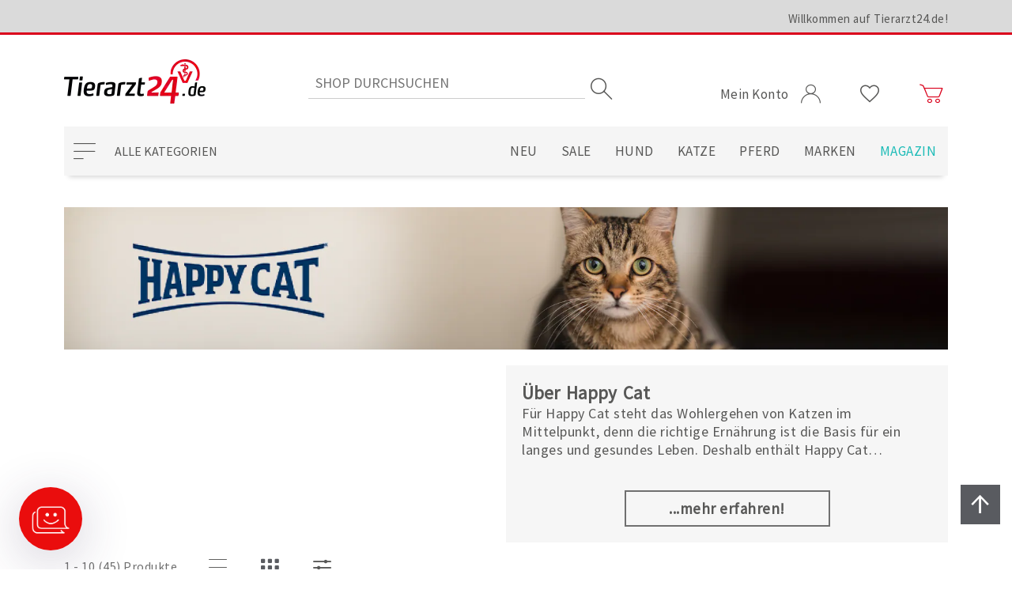

--- FILE ---
content_type: text/html; charset=utf-8
request_url: https://www.tierarzt24.de/happy-cat?Q=_%23Manufacturer%23Happy%20Cat&LocationQuery=_%23Manufacturer%23Happy%20Cat&IsManufacturerPage=True&ManufacturerId=103&ApplyFilter=False&AsString=False&IsMagazinContentsTabActive=False&LoadedItemCount=0&PageIndex=0&pageNumber=4&Filters=&Sort=
body_size: 21521
content:
<!DOCTYPE html><html lang="de" dir="ltr" class="html-manufacturer-page"><head><title>Happy Cat Katzenfutter | Tierarzt24.de</title><meta charset="UTF-8"><meta name="description" content="Katzenfutter mit ausschließlich natürlichen Zutaten, lebenswichtigen Vitaminen &amp; Nährstoffen. Ohne künstliche Farb-, Aroma- und Konservierungsstoffe!"><meta name="keywords" content=""><meta name="generator" content="nopCommerce"><meta name="viewport" content="width=device-width, initial-scale=1"><meta property="og:image" content="https://www.tierarzt24.de/images/vso/ta24_logo_1200.png"><meta property="twitter:image" content="https://www.tierarzt24.de/images/vso/ta24_logo_1200.png"><link rel="preload" href="/css/vqiia_zocurpgqsq2nrztg.styles.css?v=MAaJy5Ew-JaARCPm0FD7Tt7HexY" as="style"><link rel="stylesheet" href="/css/vqiia_zocurpgqsq2nrztg.styles.css?v=MAaJy5Ew-JaARCPm0FD7Tt7HexY"><link rel="stylesheet" href="/css/_ggoxkbhwujc36d2kptlqa.styles.css?v=kbvGQpcKtiE5RYOvPwRhEucoJJI"><link rel="canonical" href="https://www.tierarzt24.de/happy-cat"><link rel="shortcut icon" href="\icons\icons_0\favicon.ico"><section data-nosnippet="true"><data id="data--emarsysscarabheadscriptisactive" style="display:none">False</data> <data id="data--emarsysscarabheadscriptmerchandid" style="display:none">1FFB83DAAFCBE41A</data></section><section data-nosnippet="true"><data id="data--emarsyswebpushenabled" style="display:none">False</data> <data id="data--emarsyswebpushisactive" style="display:none">False</data> <data id="data--emarsyswebpushcontactinfofieldid" style="display:none">42088</data> <data id="data--emarsyswebpushcustomerid" style="display:none">0</data></section><section data-nosnippet="true"><data id="data--errornotification" style="display:none"></data></section><!--[if IE]><script src="https://cdnjs.cloudflare.com/ajax/libs/fetch/3.5.0/fetch.min.js" defer></script><script src="https://cdnjs.cloudflare.com/ajax/libs/promise-polyfill/8.2.0/polyfill.min.js" defer></script><![endif]--><link rel="preconnect" href="https://fonts.gstatic.com"><link rel="preload" href="/fonts/vso/vsoicons.woff" as="font" type="font/woff" crossorigin><link rel="preload" href="/fonts/vso/SourceSansPro-Regular.ttf" as="font" type="font/ttf" crossorigin><link rel="preload" href="/fonts/vso/SourceSansPro-Bold.ttf" as="font" type="font/ttf" crossorigin><link rel="preload" href="/fonts/vso/341d67af-b792-49ed-971c-aeb49c0d6fab.woff" as="font" type="font/woff" crossorigin><script></script><script id="_etLoader" charset="UTF-8" data-block-cookies="true" data-respect-dnt="true" data-secure-code="kxgG59" src="//code.etracker.com/code/e.js" async></script><section data-nosnippet="true"><data id="data--addtobasketroute" style="display:none">/ETracker/PrepareInsertToBasketEventModel</data> <data id="data--removefrombasketroute" style="display:none">/ETracker/PrepareRemoveFromBasketEventModel</data> <data id="data--etrackeroptions" style="display:none">{"enableEcommerceTracking":true,"enableDebugMode":false,"enableShoppingCartTracking":true,"enableAddToCartTracking":true,"enableRemoveFromCartTracking":true,"cart":[]}</data></section><data id="data--savecheckoutattributesroute" style="display:none">/Payments/AmazonPay/SaveCheckoutAttributes</data><script src="https://static-eu.payments-amazon.com/checkout.js"></script><section data-nosnippet="true"><data id="data--billigersolutionstrackingurl" style="display:none">https://cmodul.solutenetwork.com/landing</data> <data id="data--billigersolutionstrackingdata" style="display:none">{"orderId":null,"value":null,"factor":1.0,"CustomProperties":{}}</data></section><section data-nosnippet="true"><data id="data--getscriptroute" style="display:none">/Plugins/FacebookPixel/GetScript</data> <data id="data--widgetzone" style="display:none">head_html_tag</data></section><div id="facebook-pixel"></div><body><input name="__RequestVerificationToken" type="hidden" value="CfDJ8MsguK8jxgdPohKMxCw0BdO6T2FZzfekTNDJ_Qi-P2w8adFyTKreHFWJA3WLeisRK43t1V3PEJXo5i-cIfwEFTa3uD9bZRw6P3Hn8Akmu7ZkwthahVUZEcwol-zqGVAk-OC4K6djcwjAbraOGSB-ePk"><section data-nosnippet="true"><data id="data--generalsettingroute" style="display:none">/VSO/Core/Setting</data> <data id="data--requestfailedlocalization" style="display:none">Die Serveranfrage wurde abgewiesen.</data> <data id="data--cookiesrequiredroute" style="display:none">/cookies-required</data></section><!--[if lte IE 8]><div style="clear:both;height:59px;text-align:center;position:relative"><a href="http://www.microsoft.com/windows/internet-explorer/default.aspx" target="_blank"> <img src="/Themes/Tierarzt24/Content/images/ie_warning.jpg" height="42" width="820" alt="You are using an outdated browser. For a faster, safer browsing experience, upgrade for free today."> </a></div><![endif]--><div class="wrapper"><section data-nosnippet="true"><data id="data--oldbrowsertext" style="display:none">Für eine optimale Darstellung des Shops, empfehlen wir Ihnen die aktuelle Version des Webbrowsers Google Chrome zu verwenden.</data></section><header class="header"><div class="container"><div class="header__upper"><div class="container vso-row"><div class="header__welcome vso-row-end-lg vso-row-center-xs vso-row-center-sd vso-row-center-md vso-row-middle"><label>Willkommen auf Tierarzt24.de!</label></div></div></div><div class="header__middle vso-row"><div class="header__mobileMenuWrapper vso-row-start vso-row-middle hidden-lg hidden-xl"><label class="header__mobileMenuButton"><i class="i-menu"></i></label></div><div class="header__logo vso-row-start-lg vso-row-center-xs vso-row-center-sd vso-row-center-md vso-row-bottom"><a href="/" tabindex="0" aria-label="zur Startseite"> <img alt="Tierarzt24.de" src="https://www.tierarzt24.de/Themes/Tierarzt24/Content/images/logo.png" width="179" height="59"> </a></div><div class="header__searchBox vso-row-center vso-row-middle hidden-xs hidden-sd hidden-md"><section data-nosnippet="true"><data id="data--suggestionsearchroute" style="display:none">/catalog/searchtermautocomplete</data> <data id="data--searchsuggestionminimumlength" style="display:none">3</data> <input name="__RequestVerificationToken" type="hidden" value="CfDJ8MsguK8jxgdPohKMxCw0BdO6T2FZzfekTNDJ_Qi-P2w8adFyTKreHFWJA3WLeisRK43t1V3PEJXo5i-cIfwEFTa3uD9bZRw6P3Hn8Akmu7ZkwthahVUZEcwol-zqGVAk-OC4K6djcwjAbraOGSB-ePk"></section><form method="get" class="header__searchBoxForm" action="/search"><input type="text" class="header__searchBoxText" autocomplete="off" name="q" placeholder="Shop durchsuchen" aria-label="Search store" maxlength="100"> <input type="submit" class="header__searchBoxButton" value="Suchen" aria-label="Suchen"> <i class="header__searchBoxButtonIcon i-search"></i><div class="header__searchBoxSuggestion"></div></form></div><div class="header__userMenu vso-row-end vso-row-bottom-sd vso-row-middle-xs"><ul class="header__links"><li class="header__dropdown header__dropdown--myAccount"><a href="#" class="header__dropdownToggle" data-toggle="dropdown"> <span>Mein Konto</span> <i class="i-user account"></i> </a><ul class="header__dropdownMenu"><li><a href="/register?returnUrl=%2Fhappy-cat%3FQ%3D_%2523Manufacturer%2523Happy%2520Cat%26LocationQuery%3D_%2523Manufacturer%2523Happy%2520Cat%26IsManufacturerPage%3DTrue%26ManufacturerId%3D103%26ApplyFilter%3DFalse%26AsString%3DFalse%26IsMagazinContentsTabActive%3DFalse%26LoadedItemCount%3D0%26PageIndex%3D0%26pageNumber%3D4%26Filters%3D%26Sort%3D">Registrierung</a><li><a href="/login?returnUrl=%2Fhappy-cat%3FQ%3D_%2523Manufacturer%2523Happy%2520Cat%26LocationQuery%3D_%2523Manufacturer%2523Happy%2520Cat%26IsManufacturerPage%3DTrue%26ManufacturerId%3D103%26ApplyFilter%3DFalse%26AsString%3DFalse%26IsMagazinContentsTabActive%3DFalse%26LoadedItemCount%3D0%26PageIndex%3D0%26pageNumber%3D4%26Filters%3D%26Sort%3D">Anmelden</a><li><a href="/Tasso/LandingPage">TASSO-Registrierung <span class="tassoUnregistered">- für registrierte Nutzer</span></a></ul><li class="header__dropdown hidden-xs"><a href="/wishlist" aria-label="Wunschliste"> <i class="i-heart"></i> </a><li class="header__dropdown header__dropdown--flyoutShoppingCart"><a href="/cart" class="header__dropdownToggle" data-toggle="dropdown" aria-label="Zum Warenkorb"> <i class="i-cart cart"></i> <span id="topcartlink" class="header__dropdown--flyoutShoppingCartTotalProducts" aria-hidden="true"></span> </a><ul class="header__dropdownMenu"></ul></ul><div id="flyout-cart"><section data-nosnippet="true"><data id="data--updatecartroute" style="display:none">/UpdateCart</data> <data id="data--openflyoutcartroute" style="display:none">/VSO/Core/OpenFlyoutCart</data> <data id="data--flyoutshoppingcarttotalproducts" style="display:none">0</data> <data id="data--deleteconfirmationlocalizationcart" style="display:none">Soll der Artikel {0} aus dem Warenkorb entfernt werden?</data> <data id="data--shoppingcarturl" style="display:none">/cart</data></section><div class="flyoutShoppingCart"><div class="flyoutShoppingCart__overlay"></div><div class="flyoutShoppingCart__miniShoppingCart"><div class="flyoutShoppingCart__topMenu vso-row"><div class="vso-col-12"><button class="flyoutShoppingCart__btn flyoutShoppingCart__continueShopping vso-row vso-row-middle vso-row-center"> <i class="i-arrow_left"></i> Weiter einkaufen </button></div><div class="vso-col-12"><a class="flyoutShoppingCart__btn flyoutShoppingCart__viewCart vso-row vso-row-middle vso-row-center" href="/cart"> Zum Warenkorb<i class="i-arrow_right"></i> </a></div></div><div class="flyoutShoppingCart__summary"></div></div></div></div></div></div><div class="header__lower vso-row"><div class="header__categoryNavigation vso-row-start vso-row-middle hidden-xs hidden-sd hidden-md"><button type="button" class="header__categoryNavigationButton" aria-haspopup="true" aria-expanded="false" aria-controls="categoryNavigationList">Alle Kategorien</button><div class="header__categoryNavigationListWrap"><span class="header__sublistPrev hide"><i class="i-arrow_up"></i></span><ul class="header__categoryNavigationList hide" role="menu" id="categoryNavigationList"><li><a href="/neu" title="Neu" role="menuitem"><span class="catSpan">Neu</span></a><li><a href="/sale" title="Sale" role="menuitem"><span class="catSpan">Sale</span></a><li class="topCat"><a href="/hund" title="Hund" role="menuitem"><span class="catLink">Hund</span><span class="catArrow"></span></a><div class="header__sublistWrap"><span class="header__sublistPrev hide"><i class="i-arrow_up"></i></span><ul class="header__sublist" role="menu"><li class="catOne"><a href="/hundefutter" title="Futter" role="menuitem"><span class="catLink">Futter</span><span class="catArrow1"></span></a><div class="header__sublistWrap"><span class="header__sublistPrev hide"><i class="i-arrow_up"></i></span><ul class="header__sublist" role="menu"><li><a href="/hundefutter-adult" title="Adult" role="menuitem"><span class="catSpan">Adult</span></a><li><a href="/hundefutter-welpe" title="Welpe" role="menuitem"><span class="catSpan">Welpe</span></a><li><a href="/hundefutter-senior" title="Senior" role="menuitem"><span class="catSpan">Senior</span></a></ul><span class="header__sublistNext hide"><i class="i-arrow_down"></i></span></div><li class="catOne"><a href="/diaetfutter-fuer-hunde" title="Diätfutter" role="menuitem"><span class="catLink">Di&#xE4;tfutter</span><span class="catArrow1"></span></a><div class="header__sublistWrap"><span class="header__sublistPrev hide"><i class="i-arrow_up"></i></span><ul class="header__sublist" role="menu"><li><a href="/hundefutter-allergie-haut-und-fell" title="Allergie / Haut &amp; Fell" role="menuitem"><span class="catSpan">Allergie / Haut &amp; Fell</span></a><li><a href="/hundefutter-bauchspeicheldruese" title="Bauchspeicheldrüse" role="menuitem"><span class="catSpan">Bauchspeicheldr&#xFC;se</span></a><li><a href="/hundefutter-blase" title="Blase" role="menuitem"><span class="catSpan">Blase</span></a><li><a href="/hundefutter-diabetes" title="Diabetes" role="menuitem"><span class="catSpan">Diabetes</span></a><li><a href="/hundefutter-gelenke" title="Gelenke" role="menuitem"><span class="catSpan">Gelenke</span></a><li><a href="/hundefutter-gewicht" title="Gewicht" role="menuitem"><span class="catSpan">Gewicht</span></a><li><a href="/hundefutter-herz-und-leber" title="Herz &amp; Leber" role="menuitem"><span class="catSpan">Herz &amp; Leber</span></a><li><a href="/hundefutter-leishmaniose" title="Leishmaniose" role="menuitem"><span class="catSpan">Leishmaniose</span></a><li><a href="/hundefutter-magen-und-darm" title="Magen &amp; Darm" role="menuitem"><span class="catSpan">Magen &amp; Darm</span></a><li><a href="/hundefutter-niere" title="Niere" role="menuitem"><span class="catSpan">Niere</span></a><li><a href="/hundefutter-regeneration" title="Regeneration" role="menuitem"><span class="catSpan">Regeneration</span></a><li><a href="/hundefutter-stressreduktion" title="Stressreduktion" role="menuitem"><span class="catSpan">Stressreduktion</span></a><li><a href="/hundefutter-zaehne" title="Zähne" role="menuitem"><span class="catSpan">Z&#xE4;hne</span></a></ul><span class="header__sublistNext hide"><i class="i-arrow_down"></i></span></div><li class="catOne"><a href="/hund-ergaenzungsfutter" title="Ergänzungsfutter" role="menuitem"><span class="catLink">Erg&#xE4;nzungsfutter</span><span class="catArrow1"></span></a><div class="header__sublistWrap"><span class="header__sublistPrev hide"><i class="i-arrow_up"></i></span><ul class="header__sublist" role="menu"><li><a href="/hund-ergaenzungsfutter-atmung" title="Atmung" role="menuitem"><span class="catSpan">Atmung</span></a><li><a href="/hund-ergaenzungsfutter-barf" title="Barf" role="menuitem"><span class="catSpan">Barf</span></a><li><a href="/hund-ergaenzungsfutter-bauchspeicheldruese" title="Bauchspeicheldrüse" role="menuitem"><span class="catSpan">Bauchspeicheldr&#xFC;se</span></a><li><a href="/hund-ergaenzungsfutter-blase" title="Blase" role="menuitem"><span class="catSpan">Blase</span></a><li><a href="/hund-ergaenzungsfutter-floehe-zecken-und-wuermer" title="Flöhe, Zecken &amp; Würmer" role="menuitem"><span class="catSpan">Fl&#xF6;he, Zecken &amp; W&#xFC;rmer</span></a><li><a href="/hund-ergaenzungsfutter-gelenke" title="Gelenke" role="menuitem"><span class="catSpan">Gelenke</span></a><li><a href="/hund-ergaenzungsfutter-gewicht" title="Gewicht" role="menuitem"><span class="catSpan">Gewicht</span></a><li><a href="/hund-ergaenzungsfutter-haut-und-fell" title="Haut &amp; Fell" role="menuitem"><span class="catSpan">Haut &amp; Fell</span></a><li><a href="/hund-ergaenzungsfutter-herz" title="Herz" role="menuitem"><span class="catSpan">Herz</span></a><li><a href="/hund-ergaenzungsfutter-immunsystem" title="Immunsystem" role="menuitem"><span class="catSpan">Immunsystem</span></a><li><a href="/hund-ergaenzungsfutter-leber" title="Leber" role="menuitem"><span class="catSpan">Leber</span></a><li><a href="/hund-ergaenzungsfutter-magen-und-darm" title="Magen &amp; Darm" role="menuitem"><span class="catSpan">Magen &amp; Darm</span></a><li><a href="/hund-ergaenzungsfutter-muskeln" title="Muskeln" role="menuitem"><span class="catSpan">Muskeln</span></a><li><a href="/hund-ergaenzungsfutter-niere" title="Niere" role="menuitem"><span class="catSpan">Niere</span></a><li><a href="/hund-ergaenzungsfutter-regeneration" title="Regeneration" role="menuitem"><span class="catSpan">Regeneration</span></a><li><a href="/hund-ergaenzungsfutter-senior" title="Senior" role="menuitem"><span class="catSpan">Senior</span></a><li><a href="/hund-ergaenzungsfutter-stressreduktion" title="Stressreduktion" role="menuitem"><span class="catSpan">Stressreduktion</span></a><li><a href="/hund-ergaenzungsfutter-vitamine" title="Vitamine" role="menuitem"><span class="catSpan">Vitamine</span></a><li><a href="/hund-ergaenzungsfutter-welpen" title="Welpen" role="menuitem"><span class="catSpan">Welpen</span></a><li><a href="/hund-ergaenzungsfutter-zucht-traechtigkeit-und-aufzucht" title="Zucht, Trächtigkeit &amp; Aufzucht" role="menuitem"><span class="catSpan">Zucht, Tr&#xE4;chtigkeit &amp; Aufzucht</span></a><li><a href="/hund-ergaenzungsfutter-zaehne" title="Zähne" role="menuitem"><span class="catSpan">Z&#xE4;hne</span></a></ul><span class="header__sublistNext hide"><i class="i-arrow_down"></i></span></div><li class="catOne"><a href="/hundeleckerlis" title="Leckerlis" role="menuitem"><span class="catLink">Leckerlis</span><span class="catArrow1"></span></a><div class="header__sublistWrap"><span class="header__sublistPrev hide"><i class="i-arrow_up"></i></span><ul class="header__sublist" role="menu"><li><a href="/hundeleckerlis-kauknochen" title="Kauknochen" role="menuitem"><span class="catSpan">Kauknochen</span></a><li><a href="/hundeleckerlis-kaustangen" title="Kaustangen" role="menuitem"><span class="catSpan">Kaustangen</span></a><li><a href="/leckerlis-fuer-hunde" title="Leckerlis" role="menuitem"><span class="catSpan">Leckerlis</span></a><li><a href="/hundeleckerlis-spezialleckerlis" title="Spezialleckerlis" role="menuitem"><span class="catSpan">Spezialleckerlis</span></a><li><a href="/hundeleckerlis-zahnpflege" title="Zahnpflege" role="menuitem"><span class="catSpan">Zahnpflege</span></a></ul><span class="header__sublistNext hide"><i class="i-arrow_down"></i></span></div><li class="catOne"><a href="/hundepflege" title="Pflege" role="menuitem"><span class="catLink">Pflege</span><span class="catArrow1"></span></a><div class="header__sublistWrap"><span class="header__sublistPrev hide"><i class="i-arrow_up"></i></span><ul class="header__sublist" role="menu"><li><a href="/hundepflege-augen" title="Augen" role="menuitem"><span class="catSpan">Augen</span></a><li><a href="/hundepflege-fellpflege" title="Fellpflege" role="menuitem"><span class="catSpan">Fellpflege</span></a><li><a href="/hundepflege-floh-und-zeckenbehandlung" title="Floh- &amp; Zeckenbehandlung" role="menuitem"><span class="catSpan">Floh- &amp; Zeckenbehandlung</span></a><li><a href="/hundepflege-hautpflege" title="Hautpflege" role="menuitem"><span class="catSpan">Hautpflege</span></a><li><a href="/hundepflege-ohren" title="Ohren" role="menuitem"><span class="catSpan">Ohren</span></a><li><a href="/hundepflege-pfoten" title="Pfoten" role="menuitem"><span class="catSpan">Pfoten</span></a><li><a href="/hundepflege-wundversorgung" title="Wundversorgung" role="menuitem"><span class="catSpan">Wundversorgung</span></a><li><a href="/hundepflege-zahnpflege" title="Zahnpflege" role="menuitem"><span class="catSpan">Zahnpflege</span></a><li><a href="/hundepflege-zucht-traechtigkeit-und-aufzucht" title="Zucht, Trächtigkeit &amp; Aufzucht" role="menuitem"><span class="catSpan">Zucht, Tr&#xE4;chtigkeit &amp; Aufzucht</span></a></ul><span class="header__sublistNext hide"><i class="i-arrow_down"></i></span></div><li class="catOne"><a href="/hundezubehoer" title="Zubehör" role="menuitem"><span class="catLink">Zubeh&#xF6;r</span><span class="catArrow1"></span></a><div class="header__sublistWrap"><span class="header__sublistPrev hide"><i class="i-arrow_up"></i></span><ul class="header__sublist" role="menu"><li><a href="/hundezubehoer-auto-und-fahrrad" title="Auto &amp; Fahrrad" role="menuitem"><span class="catSpan">Auto &amp; Fahrrad</span></a><li><a href="/hundezubehoer-buecher" title="Bücher" role="menuitem"><span class="catSpan">B&#xFC;cher</span></a><li><a href="/hundezubehoer-futternaepfe" title="Futternäpfe" role="menuitem"><span class="catSpan">Futtern&#xE4;pfe</span></a><li><a href="/hundezubehoer-leinen-halsbaender-und-geschirre" title="Leinen, Halsbänder &amp; Geschirre" role="menuitem"><span class="catSpan">Leinen, Halsb&#xE4;nder &amp; Geschirre</span></a><li><a href="/hundezubehoer-halskragen-und-co" title="Halskragen &amp; Co." role="menuitem"><span class="catSpan">Halskragen &amp; Co.</span></a><li><a href="/hundezubehoer-transport" title="Transport" role="menuitem"><span class="catSpan">Transport</span></a><li><a href="/hundezubehoer-schlafplaetze" title="Schlafplätze" role="menuitem"><span class="catSpan">Schlafpl&#xE4;tze</span></a><li><a href="/hundezubehoer-schuhe" title="Schuhe" role="menuitem"><span class="catSpan">Schuhe</span></a><li><a href="/hundezubehoer-spiel-spass-und-action" title="Spiel, Spaß &amp; Action" role="menuitem"><span class="catSpan">Spiel, Spa&#xDF; &amp; Action</span></a></ul><span class="header__sublistNext hide"><i class="i-arrow_down"></i></span></div></ul><span class="header__sublistNext hide"><i class="i-arrow_down"></i></span></div><li class="topCat"><a href="/katze" title="Katze" role="menuitem"><span class="catLink">Katze</span><span class="catArrow"></span></a><div class="header__sublistWrap"><span class="header__sublistPrev hide"><i class="i-arrow_up"></i></span><ul class="header__sublist" role="menu"><li class="catOne"><a href="/katzenfutter" title="Futter" role="menuitem"><span class="catLink">Futter</span><span class="catArrow1"></span></a><div class="header__sublistWrap"><span class="header__sublistPrev hide"><i class="i-arrow_up"></i></span><ul class="header__sublist" role="menu"><li><a href="/katzenfutter-adult" title="Adult" role="menuitem"><span class="catSpan">Adult</span></a><li><a href="/katzenfutter-kitten" title="Kitten" role="menuitem"><span class="catSpan">Kitten</span></a><li><a href="/katzenfutter-senior" title="Senior" role="menuitem"><span class="catSpan">Senior</span></a></ul><span class="header__sublistNext hide"><i class="i-arrow_down"></i></span></div><li class="catOne"><a href="/diaetfutter-fuer-katzen" title="Diätfutter" role="menuitem"><span class="catLink">Di&#xE4;tfutter</span><span class="catArrow1"></span></a><div class="header__sublistWrap"><span class="header__sublistPrev hide"><i class="i-arrow_up"></i></span><ul class="header__sublist" role="menu"><li><a href="/katzenfutter-allergie-haut-und-fell" title="Allergie / Haut &amp; Fell" role="menuitem"><span class="catSpan">Allergie / Haut &amp; Fell</span></a><li><a href="/katzenfutter-bauchspeicheldruese" title="Bauchspeicheldrüse" role="menuitem"><span class="catSpan">Bauchspeicheldr&#xFC;se</span></a><li><a href="/katzenfutter-blase" title="Blase" role="menuitem"><span class="catSpan">Blase</span></a><li><a href="/katzenfutter-diabetes" title="Diabetes" role="menuitem"><span class="catSpan">Diabetes</span></a><li><a href="/katzenfutter-gelenke" title="Gelenke" role="menuitem"><span class="catSpan">Gelenke</span></a><li><a href="/katzenfutter-gewicht" title="Gewicht" role="menuitem"><span class="catSpan">Gewicht</span></a><li><a href="/katzenfutter-herz-und-leber" title="Herz &amp; Leber" role="menuitem"><span class="catSpan">Herz &amp; Leber</span></a><li><a href="/katzenfutter-magen-und-darm" title="Magen &amp; Darm" role="menuitem"><span class="catSpan">Magen &amp; Darm</span></a><li><a href="/katzenfutter-niere" title="Niere" role="menuitem"><span class="catSpan">Niere</span></a><li><a href="/katzenfutter-regeneration" title="Regeneration" role="menuitem"><span class="catSpan">Regeneration</span></a><li><a href="/katzenfutter-schilddruese" title="Schilddrüse" role="menuitem"><span class="catSpan">Schilddr&#xFC;se</span></a><li><a href="/katzenfutter-stressreduktion" title="Stressreduktion" role="menuitem"><span class="catSpan">Stressreduktion</span></a><li><a href="/katzenfutter-zaehne" title="Zähne" role="menuitem"><span class="catSpan">Z&#xE4;hne</span></a></ul><span class="header__sublistNext hide"><i class="i-arrow_down"></i></span></div><li class="catOne"><a href="/katze-ergaenzungsfutter" title="Ergänzungsfutter" role="menuitem"><span class="catLink">Erg&#xE4;nzungsfutter</span><span class="catArrow1"></span></a><div class="header__sublistWrap"><span class="header__sublistPrev hide"><i class="i-arrow_up"></i></span><ul class="header__sublist" role="menu"><li><a href="/katze-ergaenzungsfutter-atmung" title="Atmung" role="menuitem"><span class="catSpan">Atmung</span></a><li><a href="/katze-ergaenzungsfutter-barf" title="Barf" role="menuitem"><span class="catSpan">Barf</span></a><li><a href="/katze-ergaenzungsfutter-bauchspeicheldruese" title="Bauchspeicheldrüse" role="menuitem"><span class="catSpan">Bauchspeicheldr&#xFC;se</span></a><li><a href="/katze-ergaenzungsfutter-blase" title="Blase" role="menuitem"><span class="catSpan">Blase</span></a><li><a href="/katze-ergaenzungsfutter-floehe-zecken-und-wuermer" title="Flöhe, Zecken &amp; Würmer" role="menuitem"><span class="catSpan">Fl&#xF6;he, Zecken &amp; W&#xFC;rmer</span></a><li><a href="/katze-ergaenzungsfutter-gelenke" title="Gelenke" role="menuitem"><span class="catSpan">Gelenke</span></a><li><a href="/katze-ergaenzungsfutter-gewicht" title="Gewicht" role="menuitem"><span class="catSpan">Gewicht</span></a><li><a href="/katze-ergaenzungsfutter-haarballen" title="Haarballen" role="menuitem"><span class="catSpan">Haarballen</span></a><li><a href="/katze-ergaenzungsfutter-haut-und-fell" title="Haut &amp; Fell" role="menuitem"><span class="catSpan">Haut &amp; Fell</span></a><li><a href="/katze-ergaenzungsfutter-herz" title="Herz" role="menuitem"><span class="catSpan">Herz</span></a><li><a href="/katze-ergaenzungsfutter-immunsystem" title="Immunsystem" role="menuitem"><span class="catSpan">Immunsystem</span></a><li><a href="/katze-ergaenzungsfutter-kitten" title="Kitten" role="menuitem"><span class="catSpan">Kitten</span></a><li><a href="/katze-ergaenzungsfutter-leber" title="Leber" role="menuitem"><span class="catSpan">Leber</span></a><li><a href="/katze-ergaenzungsfutter-magen-und-darm" title="Magen &amp; Darm" role="menuitem"><span class="catSpan">Magen &amp; Darm</span></a><li><a href="/katze-ergaenzungsfutter-muskeln" title="Muskeln" role="menuitem"><span class="catSpan">Muskeln</span></a><li><a href="/katze-ergaenzungsfutter-niere" title="Niere" role="menuitem"><span class="catSpan">Niere</span></a><li><a href="/katze-ergaenzungsfutter-regeneration" title="Regeneration" role="menuitem"><span class="catSpan">Regeneration</span></a><li><a href="/katze-ergaenzungsfutter-stressreduktion" title="Stressreduktion" role="menuitem"><span class="catSpan">Stressreduktion</span></a><li><a href="/katze-ergaenzungsfutter-senior" title="Senior" role="menuitem"><span class="catSpan">Senior</span></a><li><a href="/katze-ergaenzungsfutter-vitamine" title="Vitamine" role="menuitem"><span class="catSpan">Vitamine</span></a><li><a href="/katze-ergaenzungsfutter-zucht-traechtigkeit-und-aufzucht" title="Zucht, Trächtigkeit &amp; Aufzucht" role="menuitem"><span class="catSpan">Zucht, Tr&#xE4;chtigkeit &amp; Aufzucht</span></a><li><a href="/katze-ergaenzungsfutter-zaehne" title="Zähne" role="menuitem"><span class="catSpan">Z&#xE4;hne</span></a></ul><span class="header__sublistNext hide"><i class="i-arrow_down"></i></span></div><li class="catOne"><a href="/katzenleckerlis" title="Leckerlis" role="menuitem"><span class="catLink">Leckerlis</span><span class="catArrow1"></span></a><div class="header__sublistWrap"><span class="header__sublistPrev hide"><i class="i-arrow_up"></i></span><ul class="header__sublist" role="menu"><li><a href="/leckerlis-fuer-katzen" title="Leckerlis" role="menuitem"><span class="catSpan">Leckerlis</span></a><li><a href="/katzenleckerlis-spezialleckerlis" title="Spezialleckerlis" role="menuitem"><span class="catSpan">Spezialleckerlis</span></a><li><a href="/katzenleckerlis-zahnpflege" title="Zahnpflege" role="menuitem"><span class="catSpan">Zahnpflege</span></a></ul><span class="header__sublistNext hide"><i class="i-arrow_down"></i></span></div><li class="catOne"><a href="/katzenpflege" title="Pflege" role="menuitem"><span class="catLink">Pflege</span><span class="catArrow1"></span></a><div class="header__sublistWrap"><span class="header__sublistPrev hide"><i class="i-arrow_up"></i></span><ul class="header__sublist" role="menu"><li><a href="/katzenpflege-augen-und-ohren" title="Augen &amp; Ohren" role="menuitem"><span class="catSpan">Augen &amp; Ohren</span></a><li><a href="/katzenpflege-fellpflege" title="Fellpflege" role="menuitem"><span class="catSpan">Fellpflege</span></a><li><a href="/katzenpflege-floh-und-zeckenbehandlung" title="Floh- &amp; Zeckenbehandlung" role="menuitem"><span class="catSpan">Floh- &amp; Zeckenbehandlung</span></a><li><a href="/katzenpflege-hautpflege" title="Hautpflege" role="menuitem"><span class="catSpan">Hautpflege</span></a><li><a href="/katzenpflege-krallenpflege" title="Krallenpflege" role="menuitem"><span class="catSpan">Krallenpflege</span></a><li><a href="/katzenpflege-pfoten" title="Pfoten" role="menuitem"><span class="catSpan">Pfoten</span></a><li><a href="/katzenpflege-wundversorgung" title="Wundversorgung" role="menuitem"><span class="catSpan">Wundversorgung</span></a><li><a href="/katzenpflege-zahnpflege" title="Zahnpflege" role="menuitem"><span class="catSpan">Zahnpflege</span></a></ul><span class="header__sublistNext hide"><i class="i-arrow_down"></i></span></div><li class="catOne"><a href="/katzenzubehoer" title="Zubehör" role="menuitem"><span class="catLink">Zubeh&#xF6;r</span><span class="catArrow1"></span></a><div class="header__sublistWrap"><span class="header__sublistPrev hide"><i class="i-arrow_up"></i></span><ul class="header__sublist" role="menu"><li><a href="/katzenzubehoer-futternaepfe" title="Futternäpfe" role="menuitem"><span class="catSpan">Futtern&#xE4;pfe</span></a><li><a href="/katzenzubehoer-katzenklappen" title="Katzenklappen" role="menuitem"><span class="catSpan">Katzenklappen</span></a><li><a href="/katzenzubehoer-kratzbaeume" title="Kratzbäume" role="menuitem"><span class="catSpan">Kratzb&#xE4;ume</span></a><li><a href="/katzenzubehoer-leinen-und-halsbaender" title="Leinen &amp; Halsbänder" role="menuitem"><span class="catSpan">Leinen &amp; Halsb&#xE4;nder</span></a><li><a href="/katzenzubehoer-halskragen-und-co" title="Halskragen &amp; Co." role="menuitem"><span class="catSpan">Halskragen &amp; Co.</span></a><li><a href="/katzenzubehoer-transport" title="Transport" role="menuitem"><span class="catSpan">Transport</span></a><li><a href="/katzenzubehoer-schlafplaetze" title="Schlafplätze" role="menuitem"><span class="catSpan">Schlafpl&#xE4;tze</span></a><li><a href="/katzenzubehoer-spiel-spass-und-action" title="Spiel, Spaß &amp; Action" role="menuitem"><span class="catSpan">Spiel, Spa&#xDF; &amp; Action</span></a></ul><span class="header__sublistNext hide"><i class="i-arrow_down"></i></span></div></ul><span class="header__sublistNext hide"><i class="i-arrow_down"></i></span></div><li class="topCat"><a href="/pferd" title="Pferd" role="menuitem"><span class="catLink">Pferd</span><span class="catArrow"></span></a><div class="header__sublistWrap"><span class="header__sublistPrev hide"><i class="i-arrow_up"></i></span><ul class="header__sublist" role="menu"><li class="catOne"><a href="/pferd-ergaenzungsfutter" title="Ergänzungsfutter" role="menuitem"><span class="catLink">Erg&#xE4;nzungsfutter</span><span class="catArrow1"></span></a><div class="header__sublistWrap"><span class="header__sublistPrev hide"><i class="i-arrow_up"></i></span><ul class="header__sublist" role="menu"><li><a href="/pferd-ergaenzungsfutter-atmung" title="Atmung" role="menuitem"><span class="catSpan">Atmung</span></a><li><a href="/pferd-ergaenzungsfutter-blase" title="Blase" role="menuitem"><span class="catSpan">Blase</span></a><li><a href="/pferd-ergaenzungsfutter-gelenke" title="Gelenke" role="menuitem"><span class="catSpan">Gelenke</span></a><li><a href="/pferd-ergaenzungsfutter-gewicht" title="Gewicht" role="menuitem"><span class="catSpan">Gewicht</span></a><li><a href="/pferd-ergaenzungsfutter-haut-und-fell" title="Haut &amp; Fell" role="menuitem"><span class="catSpan">Haut &amp; Fell</span></a><li><a href="/pferd-ergaenzungsfutter-herz" title="Herz" role="menuitem"><span class="catSpan">Herz</span></a><li><a href="/pferd-ergaenzungsfutter-hufe" title="Hufe" role="menuitem"><span class="catSpan">Hufe</span></a><li><a href="/pferd-ergaenzungsfutter-immunsystem" title="Immunsystem" role="menuitem"><span class="catSpan">Immunsystem</span></a><li><a href="/pferd-ergaenzungsfutter-leber-und-niere" title="Leber &amp; Niere" role="menuitem"><span class="catSpan">Leber &amp; Niere</span></a><li><a href="/pferd-ergaenzungsfutter-leistungssteigerung" title="Leistungssteigerung" role="menuitem"><span class="catSpan">Leistungssteigerung</span></a><li><a href="/pferd-ergaenzungsfutter-magen-und-darm" title="Magen &amp; Darm" role="menuitem"><span class="catSpan">Magen &amp; Darm</span></a><li><a href="/pferd-ergaenzungsfutter-muskeln" title="Muskeln" role="menuitem"><span class="catSpan">Muskeln</span></a><li><a href="/pferd-ergaenzungsfutter-senior" title="Senior" role="menuitem"><span class="catSpan">Senior</span></a><li><a href="/pferd-ergaenzungsfutter-regeneration" title="Regeneration" role="menuitem"><span class="catSpan">Regeneration</span></a><li><a href="/pferd-ergaenzungsfutter-stressreduktion" title="Stressreduktion" role="menuitem"><span class="catSpan">Stressreduktion</span></a><li><a href="/pferd-ergaenzungsfutter-vitamine-und-mineralstoffe" title="Vitamine &amp; Mineralstoffe" role="menuitem"><span class="catSpan">Vitamine &amp; Mineralstoffe</span></a><li><a href="/pferd-ergaenzungsfutter-zeckenabwehr" title="Zeckenabwehr" role="menuitem"><span class="catSpan">Zeckenabwehr</span></a><li><a href="/pferd-ergaenzungsfutter-zucht-traechtigkeit-und-aufzucht" title="Zucht, Trächtigkeit &amp; Aufzucht" role="menuitem"><span class="catSpan">Zucht, Tr&#xE4;chtigkeit &amp; Aufzucht</span></a></ul><span class="header__sublistNext hide"><i class="i-arrow_down"></i></span></div><li><a href="/pferdeleckerlis" title="Leckerlis" role="menuitem"><span class="catSpan">Leckerlis</span></a><li class="catOne"><a href="/pferdepflege" title="Pflege" role="menuitem"><span class="catLink">Pflege</span><span class="catArrow1"></span></a><div class="header__sublistWrap"><span class="header__sublistPrev hide"><i class="i-arrow_up"></i></span><ul class="header__sublist" role="menu"><li><a href="/pferdepflege-fellpflege" title="Fellpflege" role="menuitem"><span class="catSpan">Fellpflege</span></a><li><a href="/pferdepflege-augen" title="Augen" role="menuitem"><span class="catSpan">Augen</span></a><li><a href="/pferdepflege-fliegenspray" title="Fliegenspray" role="menuitem"><span class="catSpan">Fliegenspray</span></a><li><a href="/pferdepflege-hautpflege" title="Hautpflege" role="menuitem"><span class="catSpan">Hautpflege</span></a><li><a href="/pferdepflege-hufpflege" title="Hufpflege" role="menuitem"><span class="catSpan">Hufpflege</span></a><li><a href="/pferdepflege-muecken-und-zeckenabwehr" title="Mücken- &amp; Zeckenabwehr" role="menuitem"><span class="catSpan">M&#xFC;cken- &amp; Zeckenabwehr</span></a><li><a href="/pferdepflege-wundversorgung" title="Wundversorgung" role="menuitem"><span class="catSpan">Wundversorgung</span></a></ul><span class="header__sublistNext hide"><i class="i-arrow_down"></i></span></div><li><a href="/pferd-stallbedarf" title="Stallbedarf" role="menuitem"><span class="catSpan">Stallbedarf</span></a></ul><span class="header__sublistNext hide"><i class="i-arrow_down"></i></span></div><li class="topCat"><a href="/kleintiere" title="Kleintiere" role="menuitem"><span class="catLink">Kleintiere</span><span class="catArrow"></span></a><div class="header__sublistWrap"><span class="header__sublistPrev hide"><i class="i-arrow_up"></i></span><ul class="header__sublist" role="menu"><li class="catOne"><a href="/chinchillas-degus" title="Chinchillas &amp; Degus" role="menuitem"><span class="catLink">Chinchillas &amp; Degus</span><span class="catArrow1"></span></a><div class="header__sublistWrap"><span class="header__sublistPrev hide"><i class="i-arrow_up"></i></span><ul class="header__sublist" role="menu"><li><a href="/chinchillas-und-degus-ergaenzungsfutter" title="Ergänzungsfutter" role="menuitem"><span class="catSpan">Erg&#xE4;nzungsfutter</span></a></ul><span class="header__sublistNext hide"><i class="i-arrow_down"></i></span></div><li class="catOne"><a href="/hamster" title="Hamster" role="menuitem"><span class="catLink">Hamster</span><span class="catArrow1"></span></a><div class="header__sublistWrap"><span class="header__sublistPrev hide"><i class="i-arrow_up"></i></span><ul class="header__sublist" role="menu"><li><a href="/hamsterfutter" title="Futter" role="menuitem"><span class="catSpan">Futter</span></a><li><a href="/hamster-ergaenzungsfutter" title="Ergänzungsfutter" role="menuitem"><span class="catSpan">Erg&#xE4;nzungsfutter</span></a></ul><span class="header__sublistNext hide"><i class="i-arrow_down"></i></span></div><li class="catOne"><a href="/kaninchen" title="Kaninchen" role="menuitem"><span class="catLink">Kaninchen</span><span class="catArrow1"></span></a><div class="header__sublistWrap"><span class="header__sublistPrev hide"><i class="i-arrow_up"></i></span><ul class="header__sublist" role="menu"><li><a href="/kaninchenfutter" title="Futter" role="menuitem"><span class="catSpan">Futter</span></a><li><a href="/kaninchen-ergaenzungsfutter" title="Ergänzungsfutter" role="menuitem"><span class="catSpan">Erg&#xE4;nzungsfutter</span></a></ul><span class="header__sublistNext hide"><i class="i-arrow_down"></i></span></div><li class="catOne"><a href="/meerschweinchen" title="Meerschweinchen" role="menuitem"><span class="catLink">Meerschweinchen</span><span class="catArrow1"></span></a><div class="header__sublistWrap"><span class="header__sublistPrev hide"><i class="i-arrow_up"></i></span><ul class="header__sublist" role="menu"><li><a href="/meerschweinchenfutter" title="Futter" role="menuitem"><span class="catSpan">Futter</span></a><li><a href="/meerschweinchen-ergaenzungsfutter" title="Ergänzungsfutter" role="menuitem"><span class="catSpan">Erg&#xE4;nzungsfutter</span></a></ul><span class="header__sublistNext hide"><i class="i-arrow_down"></i></span></div><li class="catOne"><a href="/ratten-maeuse-und-frettchen" title="Ratten, Mäuse &amp; Frettchen" role="menuitem"><span class="catLink">Ratten, M&#xE4;use &amp; Frettchen</span><span class="catArrow1"></span></a><div class="header__sublistWrap"><span class="header__sublistPrev hide"><i class="i-arrow_up"></i></span><ul class="header__sublist" role="menu"><li><a href="/ratten-maeuse-und-frettchen-ergaenzungsfutter" title="Ergänzungsfutter" role="menuitem"><span class="catSpan">Erg&#xE4;nzungsfutter</span></a></ul><span class="header__sublistNext hide"><i class="i-arrow_down"></i></span></div><li><a href="/kleintiere-leckerlis" title="Leckerlis" role="menuitem"><span class="catSpan">Leckerlis</span></a><li class="catOne"><a href="/kleintiere-pflege" title="Pflege" role="menuitem"><span class="catLink">Pflege</span><span class="catArrow1"></span></a><div class="header__sublistWrap"><span class="header__sublistPrev hide"><i class="i-arrow_up"></i></span><ul class="header__sublist" role="menu"><li><a href="/kleintiere-pflege-augen-und-ohren" title="Augen &amp; Ohren" role="menuitem"><span class="catSpan">Augen &amp; Ohren</span></a><li><a href="/kleintiere-pflege-haut-und-fellpflege" title="Haut- und Fellpflege" role="menuitem"><span class="catSpan">Haut- und Fellpflege</span></a><li><a href="/kleintiere-pflege-krallenpflege" title="Krallenpflege" role="menuitem"><span class="catSpan">Krallenpflege</span></a><li><a href="/kleintiere-pflege-wundversorgung" title="Wundversorgung" role="menuitem"><span class="catSpan">Wundversorgung</span></a></ul><span class="header__sublistNext hide"><i class="i-arrow_down"></i></span></div><li class="catOne"><a href="/kleintiere-zubehoer" title="Zubehör" role="menuitem"><span class="catLink">Zubeh&#xF6;r</span><span class="catArrow1"></span></a><div class="header__sublistWrap"><span class="header__sublistPrev hide"><i class="i-arrow_up"></i></span><ul class="header__sublist" role="menu"><li><a href="/kleintiere-zubehoer-einstreu" title="Einstreu" role="menuitem"><span class="catSpan">Einstreu</span></a><li><a href="/kleintiere-zubehoer-futternaepfe-und-traenken" title="Futternäpfe &amp; Tränken" role="menuitem"><span class="catSpan">Futtern&#xE4;pfe &amp; Tr&#xE4;nken</span></a><li><a href="/kleintiere-zubehoer-gehege" title="Gehege" role="menuitem"><span class="catSpan">Gehege</span></a><li><a href="/kleintiere-zubehoer-spiel-spass-und-action" title="Spiel, Spaß &amp; Action" role="menuitem"><span class="catSpan">Spiel, Spa&#xDF; &amp; Action</span></a><li><a href="/kleintiere-zubehoer-transport" title="Transport" role="menuitem"><span class="catSpan">Transport</span></a></ul><span class="header__sublistNext hide"><i class="i-arrow_down"></i></span></div></ul><span class="header__sublistNext hide"><i class="i-arrow_down"></i></span></div><li class="topCat"><a href="/fische-reptilien-und-voegel" title="Fische, Reptilien &amp; Vögel" role="menuitem"><span class="catLink">Fische, Reptilien &amp; V&#xF6;gel</span><span class="catArrow"></span></a><div class="header__sublistWrap"><span class="header__sublistPrev hide"><i class="i-arrow_up"></i></span><ul class="header__sublist" role="menu"><li class="catOne"><a href="/voegel" title="Vögel" role="menuitem"><span class="catLink">V&#xF6;gel</span><span class="catArrow1"></span></a><div class="header__sublistWrap"><span class="header__sublistPrev hide"><i class="i-arrow_up"></i></span><ul class="header__sublist" role="menu"><li><a href="/vogelfutter" title="Futter" role="menuitem"><span class="catSpan">Futter</span></a><li><a href="/vogel-ergaenzungsfutter" title="Ergänzungsfutter" role="menuitem"><span class="catSpan">Erg&#xE4;nzungsfutter</span></a></ul><span class="header__sublistNext hide"><i class="i-arrow_down"></i></span></div><li class="catOne"><a href="/fische-und-reptilien" title="Fische &amp; Reptilien" role="menuitem"><span class="catLink">Fische &amp; Reptilien</span><span class="catArrow1"></span></a><div class="header__sublistWrap"><span class="header__sublistPrev hide"><i class="i-arrow_up"></i></span><ul class="header__sublist" role="menu"><li><a href="/fisch-und-reptilienfutter" title="Futter" role="menuitem"><span class="catSpan">Futter</span></a><li><a href="/fische-und-reptilien-ergaenzungsfutter" title="Ergänzungsfutter" role="menuitem"><span class="catSpan">Erg&#xE4;nzungsfutter</span></a></ul><span class="header__sublistNext hide"><i class="i-arrow_down"></i></span></div><li class="catOne"><a href="/fische-reptilien-und-voegel-pflege" title="Pflege" role="menuitem"><span class="catLink">Pflege</span><span class="catArrow1"></span></a><div class="header__sublistWrap"><span class="header__sublistPrev hide"><i class="i-arrow_up"></i></span><ul class="header__sublist" role="menu"><li><a href="/fische-reptilien-und-voegel-pflege-augen" title="Augen" role="menuitem"><span class="catSpan">Augen</span></a><li><a href="/fische-reptilien-und-voegel-pflege-federpflege" title="Federpflege" role="menuitem"><span class="catSpan">Federpflege</span></a><li><a href="/fische-reptilien-und-voegel-pflege-wundversorgung" title="Wundversorgung" role="menuitem"><span class="catSpan">Wundversorgung</span></a></ul><span class="header__sublistNext hide"><i class="i-arrow_down"></i></span></div><li class="catOne"><a href="/fische-reptilien-und-voegel-zubehoer" title="Zubehör" role="menuitem"><span class="catLink">Zubeh&#xF6;r</span><span class="catArrow1"></span></a><div class="header__sublistWrap"><span class="header__sublistPrev hide"><i class="i-arrow_up"></i></span><ul class="header__sublist" role="menu"><li><a href="/fische-reptilien-und-voegel-zubehoer-aquarium" title="Aquarium" role="menuitem"><span class="catSpan">Aquarium</span></a><li><a href="/fische-reptilien-und-voegel-zubehoer-spiel-spass-und-action" title="Spiel, Spaß &amp; Action" role="menuitem"><span class="catSpan">Spiel, Spa&#xDF; &amp; Action</span></a><li><a href="/fische-reptilien-und-voegel-zubehoer-terrarium" title="Terrarium" role="menuitem"><span class="catSpan">Terrarium</span></a><li><a href="/fische-reptilien-und-voegel-zubehoer-voliere" title="Voliere" role="menuitem"><span class="catSpan">Voliere</span></a></ul><span class="header__sublistNext hide"><i class="i-arrow_down"></i></span></div></ul><span class="header__sublistNext hide"><i class="i-arrow_down"></i></span></div><li class="topCat"><a href="/nutztiere" title="Nutztiere" role="menuitem"><span class="catLink">Nutztiere</span><span class="catArrow"></span></a><div class="header__sublistWrap"><span class="header__sublistPrev hide"><i class="i-arrow_up"></i></span><ul class="header__sublist" role="menu"><li class="catOne"><a href="/rind" title="Rind" role="menuitem"><span class="catLink">Rind</span><span class="catArrow1"></span></a><div class="header__sublistWrap"><span class="header__sublistPrev hide"><i class="i-arrow_up"></i></span><ul class="header__sublist" role="menu"><li><a href="/rind-ergaenzungsfutter" title="Ergänzungsfutter" role="menuitem"><span class="catSpan">Erg&#xE4;nzungsfutter</span></a></ul><span class="header__sublistNext hide"><i class="i-arrow_down"></i></span></div><li class="catOne"><a href="/schaf" title="Schaf" role="menuitem"><span class="catLink">Schaf</span><span class="catArrow1"></span></a><div class="header__sublistWrap"><span class="header__sublistPrev hide"><i class="i-arrow_up"></i></span><ul class="header__sublist" role="menu"><li><a href="/schaf-ergaenzungsfutter" title="Ergänzungsfutter" role="menuitem"><span class="catSpan">Erg&#xE4;nzungsfutter</span></a></ul><span class="header__sublistNext hide"><i class="i-arrow_down"></i></span></div><li class="catOne"><a href="/schwein" title="Schwein" role="menuitem"><span class="catLink">Schwein</span><span class="catArrow1"></span></a><div class="header__sublistWrap"><span class="header__sublistPrev hide"><i class="i-arrow_up"></i></span><ul class="header__sublist" role="menu"><li><a href="/schwein-ergaenzungsfutter" title="Ergänzungsfutter" role="menuitem"><span class="catSpan">Erg&#xE4;nzungsfutter</span></a></ul><span class="header__sublistNext hide"><i class="i-arrow_down"></i></span></div><li class="catOne"><a href="/ziege" title="Ziege" role="menuitem"><span class="catLink">Ziege</span><span class="catArrow1"></span></a><div class="header__sublistWrap"><span class="header__sublistPrev hide"><i class="i-arrow_up"></i></span><ul class="header__sublist" role="menu"><li><a href="/ziege-ergaenzungsfutter" title="Ergänzungsfutter" role="menuitem"><span class="catSpan">Erg&#xE4;nzungsfutter</span></a></ul><span class="header__sublistNext hide"><i class="i-arrow_down"></i></span></div><li class="catOne"><a href="/nutztiere-pflege" title="Pflege" role="menuitem"><span class="catLink">Pflege</span><span class="catArrow1"></span></a><div class="header__sublistWrap"><span class="header__sublistPrev hide"><i class="i-arrow_up"></i></span><ul class="header__sublist" role="menu"><li><a href="/nutztiere-pflege-augen" title="Augen" role="menuitem"><span class="catSpan">Augen</span></a><li><a href="/nutztiere-pflege-euter" title="Euter" role="menuitem"><span class="catSpan">Euter</span></a><li><a href="/nutztiere-pflege-haut" title="Haut" role="menuitem"><span class="catSpan">Haut</span></a><li><a href="/nutztiere-pflege-wundversorgung" title="Wundversorgung" role="menuitem"><span class="catSpan">Wundversorgung</span></a></ul><span class="header__sublistNext hide"><i class="i-arrow_down"></i></span></div><li class="catOne"><a href="/nutztiere-zubehoer" title="Zubehör" role="menuitem"><span class="catLink">Zubeh&#xF6;r</span><span class="catArrow1"></span></a><div class="header__sublistWrap"><span class="header__sublistPrev hide"><i class="i-arrow_up"></i></span><ul class="header__sublist" role="menu"><li><a href="/nutztiere-zubehoer-stallbedarf" title="Stallbedarf" role="menuitem"><span class="catSpan">Stallbedarf</span></a><li><a href="/nutztiere-zubehoer-zucht" title="Zucht" role="menuitem"><span class="catSpan">Zucht</span></a></ul><span class="header__sublistNext hide"><i class="i-arrow_down"></i></span></div></ul><span class="header__sublistNext hide"><i class="i-arrow_down"></i></span></div><li class="topCat"><a href="/reinigung" title="Reinigung" role="menuitem"><span class="catLink">Reinigung</span><span class="catArrow"></span></a><div class="header__sublistWrap"><span class="header__sublistPrev hide"><i class="i-arrow_up"></i></span><ul class="header__sublist" role="menu"><li><a href="/geruchsvernichter" title="Geruchsvernichter" role="menuitem"><span class="catSpan">Geruchsvernichter</span></a><li><a href="/desinfektion" title="Desinfektion" role="menuitem"><span class="catSpan">Desinfektion</span></a><li><a href="/umgebungsbehandlung" title="Umgebungsbehandlung" role="menuitem"><span class="catSpan">Umgebungsbehandlung</span></a></ul><span class="header__sublistNext hide"><i class="i-arrow_down"></i></span></div><li class="topCat"><a href="/praxisbedarf-studenten" title="Studenten" role="menuitem"><span class="catLink">Studenten</span><span class="catArrow"></span></a><div class="header__sublistWrap"><span class="header__sublistPrev hide"><i class="i-arrow_up"></i></span><ul class="header__sublist" role="menu"><li><a href="/pflegemittel-fuer-ihr-tier" title="Pflegemittel" role="menuitem"><span class="catSpan">Pflegemittel</span></a><li><a href="/futtermittel-fuer-ihr-tier" title="Futtermittel" role="menuitem"><span class="catSpan">Futtermittel</span></a><li><a href="/chirurgische-nadeln" title="Chirurgische Nadeln" role="menuitem"><span class="catSpan">Chirurgische Nadeln</span></a><li><a href="/handschuhe" title="Handschuhe" role="menuitem"><span class="catSpan">Handschuhe</span></a><li><a href="/instrumente" title="Instrumente" role="menuitem"><span class="catSpan">Instrumente</span></a><li><a href="/kittel-undschuerzen" title="Kittel &amp; Schürzen" role="menuitem"><span class="catSpan">Kittel &amp; Sch&#xFC;rzen</span></a><li><a href="/lehrtafeln-und-modelle" title="Lehrtafeln/Modelle" role="menuitem"><span class="catSpan">Lehrtafeln/Modelle</span></a><li><a href="/scheren" title="Scheren" role="menuitem"><span class="catSpan">Scheren</span></a><li><a href="/stethoskope" title="Stethoskope" role="menuitem"><span class="catSpan">Stethoskope</span></a><li><a href="/stiefel" title="Stiefel" role="menuitem"><span class="catSpan">Stiefel</span></a><li><a href="/thermometer" title="Thermometer" role="menuitem"><span class="catSpan">Thermometer</span></a></ul><span class="header__sublistNext hide"><i class="i-arrow_down"></i></span></div><li class="topCat"><a href="/praxisbedarf" title="Praxisbedarf" role="menuitem"><span class="catLink">Praxisbedarf</span><span class="catArrow"></span></a><div class="header__sublistWrap"><span class="header__sublistPrev hide"><i class="i-arrow_up"></i></span><ul class="header__sublist" role="menu"><li><a href="/wundversorgung" title="Wundversorgung" role="menuitem"><span class="catSpan">Wundversorgung</span></a></ul><span class="header__sublistNext hide"><i class="i-arrow_down"></i></span></div><li><a href="/marken" title="Marken"><span class="catSpan">Marken</span></a><li class="header__categoryNavigationListItem--magazin"><a href="https://magazin.tierarzt24.de/" title="Magazin" target="_blank"><span class="catSpan">Magazin</span></a></ul><span class="header__sublistNext hide"><i class="i-arrow_down"></i></span></div></div><ul class="header__topMenu vso-row-end vso-row-middle hidden-xs hidden-sd hidden-md"><li><a href="/neu" title="Neu">Neu</a><li><a href="/sale" title="Sale">Sale</a><li><a href="/hund" title="Hund">Hund</a><li><a href="/katze" title="Katze">Katze</a><li><a href="/pferd" title="Pferd">Pferd</a><li><a href="/marken" title="Marken">Marken</a><li><a href="https://magazin.tierarzt24.de/" title="Magazin" class="header__topMenuMagazin" target="_blank">Magazin</a></ul><div class="header__mobileMenu"><div class="header__mobileMenuTitle"><span class="header__mobileMenuTitleText">Alle Kategorien</span></div><div class="header__mobileMenuListWrapper"><div class="header__mobileMenuList"><ul><li><span class="header__mobileMenuListItem"><a href="/neu" tabindex="-1">Neu</a></span><li><span class="header__mobileMenuListItem"><a href="/sale" tabindex="-1">Sale</a></span><li><span class="header__mobileMenuListItem"><a href="/hund" tabindex="-1">Hund</a></span><ul><li><span class="header__mobileMenuListItem"><a href="/hundefutter">Futter</a></span><ul><li class="lastLevel"><span class="header__mobileMenuListItem"> <a href="/hundefutter-adult" tabindex="-1">Adult</a> </span><li class="lastLevel"><span class="header__mobileMenuListItem"> <a href="/hundefutter-welpe" tabindex="-1">Welpe</a> </span><li class="lastLevel"><span class="header__mobileMenuListItem"> <a href="/hundefutter-senior" tabindex="-1">Senior</a> </span></ul><li><span class="header__mobileMenuListItem"><a href="/diaetfutter-fuer-hunde">Di&#xE4;tfutter</a></span><ul><li class="lastLevel"><span class="header__mobileMenuListItem"> <a href="/hundefutter-allergie-haut-und-fell" tabindex="-1">Allergie / Haut &amp; Fell</a> </span><li class="lastLevel"><span class="header__mobileMenuListItem"> <a href="/hundefutter-bauchspeicheldruese" tabindex="-1">Bauchspeicheldr&#xFC;se</a> </span><li class="lastLevel"><span class="header__mobileMenuListItem"> <a href="/hundefutter-blase" tabindex="-1">Blase</a> </span><li class="lastLevel"><span class="header__mobileMenuListItem"> <a href="/hundefutter-diabetes" tabindex="-1">Diabetes</a> </span><li class="lastLevel"><span class="header__mobileMenuListItem"> <a href="/hundefutter-gelenke" tabindex="-1">Gelenke</a> </span><li class="lastLevel"><span class="header__mobileMenuListItem"> <a href="/hundefutter-gewicht" tabindex="-1">Gewicht</a> </span><li class="lastLevel"><span class="header__mobileMenuListItem"> <a href="/hundefutter-herz-und-leber" tabindex="-1">Herz &amp; Leber</a> </span><li class="lastLevel"><span class="header__mobileMenuListItem"> <a href="/hundefutter-leishmaniose" tabindex="-1">Leishmaniose</a> </span><li class="lastLevel"><span class="header__mobileMenuListItem"> <a href="/hundefutter-magen-und-darm" tabindex="-1">Magen &amp; Darm</a> </span><li class="lastLevel"><span class="header__mobileMenuListItem"> <a href="/hundefutter-niere" tabindex="-1">Niere</a> </span><li class="lastLevel"><span class="header__mobileMenuListItem"> <a href="/hundefutter-regeneration" tabindex="-1">Regeneration</a> </span><li class="lastLevel"><span class="header__mobileMenuListItem"> <a href="/hundefutter-stressreduktion" tabindex="-1">Stressreduktion</a> </span><li class="lastLevel"><span class="header__mobileMenuListItem"> <a href="/hundefutter-zaehne" tabindex="-1">Z&#xE4;hne</a> </span></ul><li><span class="header__mobileMenuListItem"><a href="/hund-ergaenzungsfutter">Erg&#xE4;nzungsfutter</a></span><ul><li class="lastLevel"><span class="header__mobileMenuListItem"> <a href="/hund-ergaenzungsfutter-atmung" tabindex="-1">Atmung</a> </span><li class="lastLevel"><span class="header__mobileMenuListItem"> <a href="/hund-ergaenzungsfutter-barf" tabindex="-1">Barf</a> </span><li class="lastLevel"><span class="header__mobileMenuListItem"> <a href="/hund-ergaenzungsfutter-bauchspeicheldruese" tabindex="-1">Bauchspeicheldr&#xFC;se</a> </span><li class="lastLevel"><span class="header__mobileMenuListItem"> <a href="/hund-ergaenzungsfutter-blase" tabindex="-1">Blase</a> </span><li class="lastLevel"><span class="header__mobileMenuListItem"> <a href="/hund-ergaenzungsfutter-floehe-zecken-und-wuermer" tabindex="-1">Fl&#xF6;he, Zecken &amp; W&#xFC;rmer</a> </span><li class="lastLevel"><span class="header__mobileMenuListItem"> <a href="/hund-ergaenzungsfutter-gelenke" tabindex="-1">Gelenke</a> </span><li class="lastLevel"><span class="header__mobileMenuListItem"> <a href="/hund-ergaenzungsfutter-gewicht" tabindex="-1">Gewicht</a> </span><li class="lastLevel"><span class="header__mobileMenuListItem"> <a href="/hund-ergaenzungsfutter-haut-und-fell" tabindex="-1">Haut &amp; Fell</a> </span><li class="lastLevel"><span class="header__mobileMenuListItem"> <a href="/hund-ergaenzungsfutter-herz" tabindex="-1">Herz</a> </span><li class="lastLevel"><span class="header__mobileMenuListItem"> <a href="/hund-ergaenzungsfutter-immunsystem" tabindex="-1">Immunsystem</a> </span><li class="lastLevel"><span class="header__mobileMenuListItem"> <a href="/hund-ergaenzungsfutter-leber" tabindex="-1">Leber</a> </span><li class="lastLevel"><span class="header__mobileMenuListItem"> <a href="/hund-ergaenzungsfutter-magen-und-darm" tabindex="-1">Magen &amp; Darm</a> </span><li class="lastLevel"><span class="header__mobileMenuListItem"> <a href="/hund-ergaenzungsfutter-muskeln" tabindex="-1">Muskeln</a> </span><li class="lastLevel"><span class="header__mobileMenuListItem"> <a href="/hund-ergaenzungsfutter-niere" tabindex="-1">Niere</a> </span><li class="lastLevel"><span class="header__mobileMenuListItem"> <a href="/hund-ergaenzungsfutter-regeneration" tabindex="-1">Regeneration</a> </span><li class="lastLevel"><span class="header__mobileMenuListItem"> <a href="/hund-ergaenzungsfutter-senior" tabindex="-1">Senior</a> </span><li class="lastLevel"><span class="header__mobileMenuListItem"> <a href="/hund-ergaenzungsfutter-stressreduktion" tabindex="-1">Stressreduktion</a> </span><li class="lastLevel"><span class="header__mobileMenuListItem"> <a href="/hund-ergaenzungsfutter-vitamine" tabindex="-1">Vitamine</a> </span><li class="lastLevel"><span class="header__mobileMenuListItem"> <a href="/hund-ergaenzungsfutter-welpen" tabindex="-1">Welpen</a> </span><li class="lastLevel"><span class="header__mobileMenuListItem"> <a href="/hund-ergaenzungsfutter-zucht-traechtigkeit-und-aufzucht" tabindex="-1">Zucht, Tr&#xE4;chtigkeit &amp; Aufzucht</a> </span><li class="lastLevel"><span class="header__mobileMenuListItem"> <a href="/hund-ergaenzungsfutter-zaehne" tabindex="-1">Z&#xE4;hne</a> </span></ul><li><span class="header__mobileMenuListItem"><a href="/hundeleckerlis">Leckerlis</a></span><ul><li class="lastLevel"><span class="header__mobileMenuListItem"> <a href="/hundeleckerlis-kauknochen" tabindex="-1">Kauknochen</a> </span><li class="lastLevel"><span class="header__mobileMenuListItem"> <a href="/hundeleckerlis-kaustangen" tabindex="-1">Kaustangen</a> </span><li class="lastLevel"><span class="header__mobileMenuListItem"> <a href="/leckerlis-fuer-hunde" tabindex="-1">Leckerlis</a> </span><li class="lastLevel"><span class="header__mobileMenuListItem"> <a href="/hundeleckerlis-spezialleckerlis" tabindex="-1">Spezialleckerlis</a> </span><li class="lastLevel"><span class="header__mobileMenuListItem"> <a href="/hundeleckerlis-zahnpflege" tabindex="-1">Zahnpflege</a> </span></ul><li><span class="header__mobileMenuListItem"><a href="/hundepflege">Pflege</a></span><ul><li class="lastLevel"><span class="header__mobileMenuListItem"> <a href="/hundepflege-augen" tabindex="-1">Augen</a> </span><li class="lastLevel"><span class="header__mobileMenuListItem"> <a href="/hundepflege-fellpflege" tabindex="-1">Fellpflege</a> </span><li class="lastLevel"><span class="header__mobileMenuListItem"> <a href="/hundepflege-floh-und-zeckenbehandlung" tabindex="-1">Floh- &amp; Zeckenbehandlung</a> </span><li class="lastLevel"><span class="header__mobileMenuListItem"> <a href="/hundepflege-hautpflege" tabindex="-1">Hautpflege</a> </span><li class="lastLevel"><span class="header__mobileMenuListItem"> <a href="/hundepflege-ohren" tabindex="-1">Ohren</a> </span><li class="lastLevel"><span class="header__mobileMenuListItem"> <a href="/hundepflege-pfoten" tabindex="-1">Pfoten</a> </span><li class="lastLevel"><span class="header__mobileMenuListItem"> <a href="/hundepflege-wundversorgung" tabindex="-1">Wundversorgung</a> </span><li class="lastLevel"><span class="header__mobileMenuListItem"> <a href="/hundepflege-zahnpflege" tabindex="-1">Zahnpflege</a> </span><li class="lastLevel"><span class="header__mobileMenuListItem"> <a href="/hundepflege-zucht-traechtigkeit-und-aufzucht" tabindex="-1">Zucht, Tr&#xE4;chtigkeit &amp; Aufzucht</a> </span></ul><li><span class="header__mobileMenuListItem"><a href="/hundezubehoer">Zubeh&#xF6;r</a></span><ul><li class="lastLevel"><span class="header__mobileMenuListItem"> <a href="/hundezubehoer-auto-und-fahrrad" tabindex="-1">Auto &amp; Fahrrad</a> </span><li class="lastLevel"><span class="header__mobileMenuListItem"> <a href="/hundezubehoer-buecher" tabindex="-1">B&#xFC;cher</a> </span><li class="lastLevel"><span class="header__mobileMenuListItem"> <a href="/hundezubehoer-futternaepfe" tabindex="-1">Futtern&#xE4;pfe</a> </span><li class="lastLevel"><span class="header__mobileMenuListItem"> <a href="/hundezubehoer-leinen-halsbaender-und-geschirre" tabindex="-1">Leinen, Halsb&#xE4;nder &amp; Geschirre</a> </span><li class="lastLevel"><span class="header__mobileMenuListItem"> <a href="/hundezubehoer-halskragen-und-co" tabindex="-1">Halskragen &amp; Co.</a> </span><li class="lastLevel"><span class="header__mobileMenuListItem"> <a href="/hundezubehoer-transport" tabindex="-1">Transport</a> </span><li class="lastLevel"><span class="header__mobileMenuListItem"> <a href="/hundezubehoer-schlafplaetze" tabindex="-1">Schlafpl&#xE4;tze</a> </span><li class="lastLevel"><span class="header__mobileMenuListItem"> <a href="/hundezubehoer-schuhe" tabindex="-1">Schuhe</a> </span><li class="lastLevel"><span class="header__mobileMenuListItem"> <a href="/hundezubehoer-spiel-spass-und-action" tabindex="-1">Spiel, Spa&#xDF; &amp; Action</a> </span></ul></ul><li><span class="header__mobileMenuListItem"><a href="/katze" tabindex="-1">Katze</a></span><ul><li><span class="header__mobileMenuListItem"><a href="/katzenfutter">Futter</a></span><ul><li class="lastLevel"><span class="header__mobileMenuListItem"> <a href="/katzenfutter-adult" tabindex="-1">Adult</a> </span><li class="lastLevel"><span class="header__mobileMenuListItem"> <a href="/katzenfutter-kitten" tabindex="-1">Kitten</a> </span><li class="lastLevel"><span class="header__mobileMenuListItem"> <a href="/katzenfutter-senior" tabindex="-1">Senior</a> </span></ul><li><span class="header__mobileMenuListItem"><a href="/diaetfutter-fuer-katzen">Di&#xE4;tfutter</a></span><ul><li class="lastLevel"><span class="header__mobileMenuListItem"> <a href="/katzenfutter-allergie-haut-und-fell" tabindex="-1">Allergie / Haut &amp; Fell</a> </span><li class="lastLevel"><span class="header__mobileMenuListItem"> <a href="/katzenfutter-bauchspeicheldruese" tabindex="-1">Bauchspeicheldr&#xFC;se</a> </span><li class="lastLevel"><span class="header__mobileMenuListItem"> <a href="/katzenfutter-blase" tabindex="-1">Blase</a> </span><li class="lastLevel"><span class="header__mobileMenuListItem"> <a href="/katzenfutter-diabetes" tabindex="-1">Diabetes</a> </span><li class="lastLevel"><span class="header__mobileMenuListItem"> <a href="/katzenfutter-gelenke" tabindex="-1">Gelenke</a> </span><li class="lastLevel"><span class="header__mobileMenuListItem"> <a href="/katzenfutter-gewicht" tabindex="-1">Gewicht</a> </span><li class="lastLevel"><span class="header__mobileMenuListItem"> <a href="/katzenfutter-herz-und-leber" tabindex="-1">Herz &amp; Leber</a> </span><li class="lastLevel"><span class="header__mobileMenuListItem"> <a href="/katzenfutter-magen-und-darm" tabindex="-1">Magen &amp; Darm</a> </span><li class="lastLevel"><span class="header__mobileMenuListItem"> <a href="/katzenfutter-niere" tabindex="-1">Niere</a> </span><li class="lastLevel"><span class="header__mobileMenuListItem"> <a href="/katzenfutter-regeneration" tabindex="-1">Regeneration</a> </span><li class="lastLevel"><span class="header__mobileMenuListItem"> <a href="/katzenfutter-schilddruese" tabindex="-1">Schilddr&#xFC;se</a> </span><li class="lastLevel"><span class="header__mobileMenuListItem"> <a href="/katzenfutter-stressreduktion" tabindex="-1">Stressreduktion</a> </span><li class="lastLevel"><span class="header__mobileMenuListItem"> <a href="/katzenfutter-zaehne" tabindex="-1">Z&#xE4;hne</a> </span></ul><li><span class="header__mobileMenuListItem"><a href="/katze-ergaenzungsfutter">Erg&#xE4;nzungsfutter</a></span><ul><li class="lastLevel"><span class="header__mobileMenuListItem"> <a href="/katze-ergaenzungsfutter-atmung" tabindex="-1">Atmung</a> </span><li class="lastLevel"><span class="header__mobileMenuListItem"> <a href="/katze-ergaenzungsfutter-barf" tabindex="-1">Barf</a> </span><li class="lastLevel"><span class="header__mobileMenuListItem"> <a href="/katze-ergaenzungsfutter-bauchspeicheldruese" tabindex="-1">Bauchspeicheldr&#xFC;se</a> </span><li class="lastLevel"><span class="header__mobileMenuListItem"> <a href="/katze-ergaenzungsfutter-blase" tabindex="-1">Blase</a> </span><li class="lastLevel"><span class="header__mobileMenuListItem"> <a href="/katze-ergaenzungsfutter-floehe-zecken-und-wuermer" tabindex="-1">Fl&#xF6;he, Zecken &amp; W&#xFC;rmer</a> </span><li class="lastLevel"><span class="header__mobileMenuListItem"> <a href="/katze-ergaenzungsfutter-gelenke" tabindex="-1">Gelenke</a> </span><li class="lastLevel"><span class="header__mobileMenuListItem"> <a href="/katze-ergaenzungsfutter-gewicht" tabindex="-1">Gewicht</a> </span><li class="lastLevel"><span class="header__mobileMenuListItem"> <a href="/katze-ergaenzungsfutter-haarballen" tabindex="-1">Haarballen</a> </span><li class="lastLevel"><span class="header__mobileMenuListItem"> <a href="/katze-ergaenzungsfutter-haut-und-fell" tabindex="-1">Haut &amp; Fell</a> </span><li class="lastLevel"><span class="header__mobileMenuListItem"> <a href="/katze-ergaenzungsfutter-herz" tabindex="-1">Herz</a> </span><li class="lastLevel"><span class="header__mobileMenuListItem"> <a href="/katze-ergaenzungsfutter-immunsystem" tabindex="-1">Immunsystem</a> </span><li class="lastLevel"><span class="header__mobileMenuListItem"> <a href="/katze-ergaenzungsfutter-kitten" tabindex="-1">Kitten</a> </span><li class="lastLevel"><span class="header__mobileMenuListItem"> <a href="/katze-ergaenzungsfutter-leber" tabindex="-1">Leber</a> </span><li class="lastLevel"><span class="header__mobileMenuListItem"> <a href="/katze-ergaenzungsfutter-magen-und-darm" tabindex="-1">Magen &amp; Darm</a> </span><li class="lastLevel"><span class="header__mobileMenuListItem"> <a href="/katze-ergaenzungsfutter-muskeln" tabindex="-1">Muskeln</a> </span><li class="lastLevel"><span class="header__mobileMenuListItem"> <a href="/katze-ergaenzungsfutter-niere" tabindex="-1">Niere</a> </span><li class="lastLevel"><span class="header__mobileMenuListItem"> <a href="/katze-ergaenzungsfutter-regeneration" tabindex="-1">Regeneration</a> </span><li class="lastLevel"><span class="header__mobileMenuListItem"> <a href="/katze-ergaenzungsfutter-stressreduktion" tabindex="-1">Stressreduktion</a> </span><li class="lastLevel"><span class="header__mobileMenuListItem"> <a href="/katze-ergaenzungsfutter-senior" tabindex="-1">Senior</a> </span><li class="lastLevel"><span class="header__mobileMenuListItem"> <a href="/katze-ergaenzungsfutter-vitamine" tabindex="-1">Vitamine</a> </span><li class="lastLevel"><span class="header__mobileMenuListItem"> <a href="/katze-ergaenzungsfutter-zucht-traechtigkeit-und-aufzucht" tabindex="-1">Zucht, Tr&#xE4;chtigkeit &amp; Aufzucht</a> </span><li class="lastLevel"><span class="header__mobileMenuListItem"> <a href="/katze-ergaenzungsfutter-zaehne" tabindex="-1">Z&#xE4;hne</a> </span></ul><li><span class="header__mobileMenuListItem"><a href="/katzenleckerlis">Leckerlis</a></span><ul><li class="lastLevel"><span class="header__mobileMenuListItem"> <a href="/leckerlis-fuer-katzen" tabindex="-1">Leckerlis</a> </span><li class="lastLevel"><span class="header__mobileMenuListItem"> <a href="/katzenleckerlis-spezialleckerlis" tabindex="-1">Spezialleckerlis</a> </span><li class="lastLevel"><span class="header__mobileMenuListItem"> <a href="/katzenleckerlis-zahnpflege" tabindex="-1">Zahnpflege</a> </span></ul><li><span class="header__mobileMenuListItem"><a href="/katzenpflege">Pflege</a></span><ul><li class="lastLevel"><span class="header__mobileMenuListItem"> <a href="/katzenpflege-augen-und-ohren" tabindex="-1">Augen &amp; Ohren</a> </span><li class="lastLevel"><span class="header__mobileMenuListItem"> <a href="/katzenpflege-fellpflege" tabindex="-1">Fellpflege</a> </span><li class="lastLevel"><span class="header__mobileMenuListItem"> <a href="/katzenpflege-floh-und-zeckenbehandlung" tabindex="-1">Floh- &amp; Zeckenbehandlung</a> </span><li class="lastLevel"><span class="header__mobileMenuListItem"> <a href="/katzenpflege-hautpflege" tabindex="-1">Hautpflege</a> </span><li class="lastLevel"><span class="header__mobileMenuListItem"> <a href="/katzenpflege-krallenpflege" tabindex="-1">Krallenpflege</a> </span><li class="lastLevel"><span class="header__mobileMenuListItem"> <a href="/katzenpflege-pfoten" tabindex="-1">Pfoten</a> </span><li class="lastLevel"><span class="header__mobileMenuListItem"> <a href="/katzenpflege-wundversorgung" tabindex="-1">Wundversorgung</a> </span><li class="lastLevel"><span class="header__mobileMenuListItem"> <a href="/katzenpflege-zahnpflege" tabindex="-1">Zahnpflege</a> </span></ul><li><span class="header__mobileMenuListItem"><a href="/katzenzubehoer">Zubeh&#xF6;r</a></span><ul><li class="lastLevel"><span class="header__mobileMenuListItem"> <a href="/katzenzubehoer-futternaepfe" tabindex="-1">Futtern&#xE4;pfe</a> </span><li class="lastLevel"><span class="header__mobileMenuListItem"> <a href="/katzenzubehoer-katzenklappen" tabindex="-1">Katzenklappen</a> </span><li class="lastLevel"><span class="header__mobileMenuListItem"> <a href="/katzenzubehoer-kratzbaeume" tabindex="-1">Kratzb&#xE4;ume</a> </span><li class="lastLevel"><span class="header__mobileMenuListItem"> <a href="/katzenzubehoer-leinen-und-halsbaender" tabindex="-1">Leinen &amp; Halsb&#xE4;nder</a> </span><li class="lastLevel"><span class="header__mobileMenuListItem"> <a href="/katzenzubehoer-halskragen-und-co" tabindex="-1">Halskragen &amp; Co.</a> </span><li class="lastLevel"><span class="header__mobileMenuListItem"> <a href="/katzenzubehoer-transport" tabindex="-1">Transport</a> </span><li class="lastLevel"><span class="header__mobileMenuListItem"> <a href="/katzenzubehoer-schlafplaetze" tabindex="-1">Schlafpl&#xE4;tze</a> </span><li class="lastLevel"><span class="header__mobileMenuListItem"> <a href="/katzenzubehoer-spiel-spass-und-action" tabindex="-1">Spiel, Spa&#xDF; &amp; Action</a> </span></ul></ul><li><span class="header__mobileMenuListItem"><a href="/pferd" tabindex="-1">Pferd</a></span><ul><li><span class="header__mobileMenuListItem"><a href="/pferd-ergaenzungsfutter">Erg&#xE4;nzungsfutter</a></span><ul><li class="lastLevel"><span class="header__mobileMenuListItem"> <a href="/pferd-ergaenzungsfutter-atmung" tabindex="-1">Atmung</a> </span><li class="lastLevel"><span class="header__mobileMenuListItem"> <a href="/pferd-ergaenzungsfutter-blase" tabindex="-1">Blase</a> </span><li class="lastLevel"><span class="header__mobileMenuListItem"> <a href="/pferd-ergaenzungsfutter-gelenke" tabindex="-1">Gelenke</a> </span><li class="lastLevel"><span class="header__mobileMenuListItem"> <a href="/pferd-ergaenzungsfutter-gewicht" tabindex="-1">Gewicht</a> </span><li class="lastLevel"><span class="header__mobileMenuListItem"> <a href="/pferd-ergaenzungsfutter-haut-und-fell" tabindex="-1">Haut &amp; Fell</a> </span><li class="lastLevel"><span class="header__mobileMenuListItem"> <a href="/pferd-ergaenzungsfutter-herz" tabindex="-1">Herz</a> </span><li class="lastLevel"><span class="header__mobileMenuListItem"> <a href="/pferd-ergaenzungsfutter-hufe" tabindex="-1">Hufe</a> </span><li class="lastLevel"><span class="header__mobileMenuListItem"> <a href="/pferd-ergaenzungsfutter-immunsystem" tabindex="-1">Immunsystem</a> </span><li class="lastLevel"><span class="header__mobileMenuListItem"> <a href="/pferd-ergaenzungsfutter-leber-und-niere" tabindex="-1">Leber &amp; Niere</a> </span><li class="lastLevel"><span class="header__mobileMenuListItem"> <a href="/pferd-ergaenzungsfutter-leistungssteigerung" tabindex="-1">Leistungssteigerung</a> </span><li class="lastLevel"><span class="header__mobileMenuListItem"> <a href="/pferd-ergaenzungsfutter-magen-und-darm" tabindex="-1">Magen &amp; Darm</a> </span><li class="lastLevel"><span class="header__mobileMenuListItem"> <a href="/pferd-ergaenzungsfutter-muskeln" tabindex="-1">Muskeln</a> </span><li class="lastLevel"><span class="header__mobileMenuListItem"> <a href="/pferd-ergaenzungsfutter-senior" tabindex="-1">Senior</a> </span><li class="lastLevel"><span class="header__mobileMenuListItem"> <a href="/pferd-ergaenzungsfutter-regeneration" tabindex="-1">Regeneration</a> </span><li class="lastLevel"><span class="header__mobileMenuListItem"> <a href="/pferd-ergaenzungsfutter-stressreduktion" tabindex="-1">Stressreduktion</a> </span><li class="lastLevel"><span class="header__mobileMenuListItem"> <a href="/pferd-ergaenzungsfutter-vitamine-und-mineralstoffe" tabindex="-1">Vitamine &amp; Mineralstoffe</a> </span><li class="lastLevel"><span class="header__mobileMenuListItem"> <a href="/pferd-ergaenzungsfutter-zeckenabwehr" tabindex="-1">Zeckenabwehr</a> </span><li class="lastLevel"><span class="header__mobileMenuListItem"> <a href="/pferd-ergaenzungsfutter-zucht-traechtigkeit-und-aufzucht" tabindex="-1">Zucht, Tr&#xE4;chtigkeit &amp; Aufzucht</a> </span></ul><li><span class="header__mobileMenuListItem"><a href="/pferdeleckerlis">Leckerlis</a></span><li><span class="header__mobileMenuListItem"><a href="/pferdepflege">Pflege</a></span><ul><li class="lastLevel"><span class="header__mobileMenuListItem"> <a href="/pferdepflege-fellpflege" tabindex="-1">Fellpflege</a> </span><li class="lastLevel"><span class="header__mobileMenuListItem"> <a href="/pferdepflege-augen" tabindex="-1">Augen</a> </span><li class="lastLevel"><span class="header__mobileMenuListItem"> <a href="/pferdepflege-fliegenspray" tabindex="-1">Fliegenspray</a> </span><li class="lastLevel"><span class="header__mobileMenuListItem"> <a href="/pferdepflege-hautpflege" tabindex="-1">Hautpflege</a> </span><li class="lastLevel"><span class="header__mobileMenuListItem"> <a href="/pferdepflege-hufpflege" tabindex="-1">Hufpflege</a> </span><li class="lastLevel"><span class="header__mobileMenuListItem"> <a href="/pferdepflege-muecken-und-zeckenabwehr" tabindex="-1">M&#xFC;cken- &amp; Zeckenabwehr</a> </span><li class="lastLevel"><span class="header__mobileMenuListItem"> <a href="/pferdepflege-wundversorgung" tabindex="-1">Wundversorgung</a> </span></ul><li><span class="header__mobileMenuListItem"><a href="/pferd-stallbedarf">Stallbedarf</a></span></ul><li><span class="header__mobileMenuListItem"><a href="/kleintiere" tabindex="-1">Kleintiere</a></span><ul><li><span class="header__mobileMenuListItem"><a href="/chinchillas-degus">Chinchillas &amp; Degus</a></span><ul><li class="lastLevel"><span class="header__mobileMenuListItem"> <a href="/chinchillas-und-degus-ergaenzungsfutter" tabindex="-1">Erg&#xE4;nzungsfutter</a> </span></ul><li><span class="header__mobileMenuListItem"><a href="/hamster">Hamster</a></span><ul><li class="lastLevel"><span class="header__mobileMenuListItem"> <a href="/hamsterfutter" tabindex="-1">Futter</a> </span><li class="lastLevel"><span class="header__mobileMenuListItem"> <a href="/hamster-ergaenzungsfutter" tabindex="-1">Erg&#xE4;nzungsfutter</a> </span></ul><li><span class="header__mobileMenuListItem"><a href="/kaninchen">Kaninchen</a></span><ul><li class="lastLevel"><span class="header__mobileMenuListItem"> <a href="/kaninchenfutter" tabindex="-1">Futter</a> </span><li class="lastLevel"><span class="header__mobileMenuListItem"> <a href="/kaninchen-ergaenzungsfutter" tabindex="-1">Erg&#xE4;nzungsfutter</a> </span></ul><li><span class="header__mobileMenuListItem"><a href="/meerschweinchen">Meerschweinchen</a></span><ul><li class="lastLevel"><span class="header__mobileMenuListItem"> <a href="/meerschweinchenfutter" tabindex="-1">Futter</a> </span><li class="lastLevel"><span class="header__mobileMenuListItem"> <a href="/meerschweinchen-ergaenzungsfutter" tabindex="-1">Erg&#xE4;nzungsfutter</a> </span></ul><li><span class="header__mobileMenuListItem"><a href="/ratten-maeuse-und-frettchen">Ratten, M&#xE4;use &amp; Frettchen</a></span><ul><li class="lastLevel"><span class="header__mobileMenuListItem"> <a href="/ratten-maeuse-und-frettchen-ergaenzungsfutter" tabindex="-1">Erg&#xE4;nzungsfutter</a> </span></ul><li><span class="header__mobileMenuListItem"><a href="/kleintiere-leckerlis">Leckerlis</a></span><li><span class="header__mobileMenuListItem"><a href="/kleintiere-pflege">Pflege</a></span><ul><li class="lastLevel"><span class="header__mobileMenuListItem"> <a href="/kleintiere-pflege-augen-und-ohren" tabindex="-1">Augen &amp; Ohren</a> </span><li class="lastLevel"><span class="header__mobileMenuListItem"> <a href="/kleintiere-pflege-haut-und-fellpflege" tabindex="-1">Haut- und Fellpflege</a> </span><li class="lastLevel"><span class="header__mobileMenuListItem"> <a href="/kleintiere-pflege-krallenpflege" tabindex="-1">Krallenpflege</a> </span><li class="lastLevel"><span class="header__mobileMenuListItem"> <a href="/kleintiere-pflege-wundversorgung" tabindex="-1">Wundversorgung</a> </span></ul><li><span class="header__mobileMenuListItem"><a href="/kleintiere-zubehoer">Zubeh&#xF6;r</a></span><ul><li class="lastLevel"><span class="header__mobileMenuListItem"> <a href="/kleintiere-zubehoer-einstreu" tabindex="-1">Einstreu</a> </span><li class="lastLevel"><span class="header__mobileMenuListItem"> <a href="/kleintiere-zubehoer-futternaepfe-und-traenken" tabindex="-1">Futtern&#xE4;pfe &amp; Tr&#xE4;nken</a> </span><li class="lastLevel"><span class="header__mobileMenuListItem"> <a href="/kleintiere-zubehoer-gehege" tabindex="-1">Gehege</a> </span><li class="lastLevel"><span class="header__mobileMenuListItem"> <a href="/kleintiere-zubehoer-spiel-spass-und-action" tabindex="-1">Spiel, Spa&#xDF; &amp; Action</a> </span><li class="lastLevel"><span class="header__mobileMenuListItem"> <a href="/kleintiere-zubehoer-transport" tabindex="-1">Transport</a> </span></ul></ul><li><span class="header__mobileMenuListItem"><a href="/fische-reptilien-und-voegel" tabindex="-1">Fische, Reptilien &amp; V&#xF6;gel</a></span><ul><li><span class="header__mobileMenuListItem"><a href="/voegel">V&#xF6;gel</a></span><ul><li class="lastLevel"><span class="header__mobileMenuListItem"> <a href="/vogelfutter" tabindex="-1">Futter</a> </span><li class="lastLevel"><span class="header__mobileMenuListItem"> <a href="/vogel-ergaenzungsfutter" tabindex="-1">Erg&#xE4;nzungsfutter</a> </span></ul><li><span class="header__mobileMenuListItem"><a href="/fische-und-reptilien">Fische &amp; Reptilien</a></span><ul><li class="lastLevel"><span class="header__mobileMenuListItem"> <a href="/fisch-und-reptilienfutter" tabindex="-1">Futter</a> </span><li class="lastLevel"><span class="header__mobileMenuListItem"> <a href="/fische-und-reptilien-ergaenzungsfutter" tabindex="-1">Erg&#xE4;nzungsfutter</a> </span></ul><li><span class="header__mobileMenuListItem"><a href="/fische-reptilien-und-voegel-pflege">Pflege</a></span><ul><li class="lastLevel"><span class="header__mobileMenuListItem"> <a href="/fische-reptilien-und-voegel-pflege-augen" tabindex="-1">Augen</a> </span><li class="lastLevel"><span class="header__mobileMenuListItem"> <a href="/fische-reptilien-und-voegel-pflege-federpflege" tabindex="-1">Federpflege</a> </span><li class="lastLevel"><span class="header__mobileMenuListItem"> <a href="/fische-reptilien-und-voegel-pflege-wundversorgung" tabindex="-1">Wundversorgung</a> </span></ul><li><span class="header__mobileMenuListItem"><a href="/fische-reptilien-und-voegel-zubehoer">Zubeh&#xF6;r</a></span><ul><li class="lastLevel"><span class="header__mobileMenuListItem"> <a href="/fische-reptilien-und-voegel-zubehoer-aquarium" tabindex="-1">Aquarium</a> </span><li class="lastLevel"><span class="header__mobileMenuListItem"> <a href="/fische-reptilien-und-voegel-zubehoer-spiel-spass-und-action" tabindex="-1">Spiel, Spa&#xDF; &amp; Action</a> </span><li class="lastLevel"><span class="header__mobileMenuListItem"> <a href="/fische-reptilien-und-voegel-zubehoer-terrarium" tabindex="-1">Terrarium</a> </span><li class="lastLevel"><span class="header__mobileMenuListItem"> <a href="/fische-reptilien-und-voegel-zubehoer-voliere" tabindex="-1">Voliere</a> </span></ul></ul><li><span class="header__mobileMenuListItem"><a href="/nutztiere" tabindex="-1">Nutztiere</a></span><ul><li><span class="header__mobileMenuListItem"><a href="/rind">Rind</a></span><ul><li class="lastLevel"><span class="header__mobileMenuListItem"> <a href="/rind-ergaenzungsfutter" tabindex="-1">Erg&#xE4;nzungsfutter</a> </span></ul><li><span class="header__mobileMenuListItem"><a href="/schaf">Schaf</a></span><ul><li class="lastLevel"><span class="header__mobileMenuListItem"> <a href="/schaf-ergaenzungsfutter" tabindex="-1">Erg&#xE4;nzungsfutter</a> </span></ul><li><span class="header__mobileMenuListItem"><a href="/schwein">Schwein</a></span><ul><li class="lastLevel"><span class="header__mobileMenuListItem"> <a href="/schwein-ergaenzungsfutter" tabindex="-1">Erg&#xE4;nzungsfutter</a> </span></ul><li><span class="header__mobileMenuListItem"><a href="/ziege">Ziege</a></span><ul><li class="lastLevel"><span class="header__mobileMenuListItem"> <a href="/ziege-ergaenzungsfutter" tabindex="-1">Erg&#xE4;nzungsfutter</a> </span></ul><li><span class="header__mobileMenuListItem"><a href="/nutztiere-pflege">Pflege</a></span><ul><li class="lastLevel"><span class="header__mobileMenuListItem"> <a href="/nutztiere-pflege-augen" tabindex="-1">Augen</a> </span><li class="lastLevel"><span class="header__mobileMenuListItem"> <a href="/nutztiere-pflege-euter" tabindex="-1">Euter</a> </span><li class="lastLevel"><span class="header__mobileMenuListItem"> <a href="/nutztiere-pflege-haut" tabindex="-1">Haut</a> </span><li class="lastLevel"><span class="header__mobileMenuListItem"> <a href="/nutztiere-pflege-wundversorgung" tabindex="-1">Wundversorgung</a> </span></ul><li><span class="header__mobileMenuListItem"><a href="/nutztiere-zubehoer">Zubeh&#xF6;r</a></span><ul><li class="lastLevel"><span class="header__mobileMenuListItem"> <a href="/nutztiere-zubehoer-stallbedarf" tabindex="-1">Stallbedarf</a> </span><li class="lastLevel"><span class="header__mobileMenuListItem"> <a href="/nutztiere-zubehoer-zucht" tabindex="-1">Zucht</a> </span></ul></ul><li><span class="header__mobileMenuListItem"><a href="/reinigung" tabindex="-1">Reinigung</a></span><ul><li><span class="header__mobileMenuListItem"><a href="/geruchsvernichter">Geruchsvernichter</a></span><li><span class="header__mobileMenuListItem"><a href="/desinfektion">Desinfektion</a></span><li><span class="header__mobileMenuListItem"><a href="/umgebungsbehandlung">Umgebungsbehandlung</a></span></ul><li><span class="header__mobileMenuListItem"><a href="/praxisbedarf-studenten" tabindex="-1">Studenten</a></span><ul><li><span class="header__mobileMenuListItem"><a href="/pflegemittel-fuer-ihr-tier">Pflegemittel</a></span><li><span class="header__mobileMenuListItem"><a href="/futtermittel-fuer-ihr-tier">Futtermittel</a></span><li><span class="header__mobileMenuListItem"><a href="/chirurgische-nadeln">Chirurgische Nadeln</a></span><li><span class="header__mobileMenuListItem"><a href="/handschuhe">Handschuhe</a></span><li><span class="header__mobileMenuListItem"><a href="/instrumente">Instrumente</a></span><li><span class="header__mobileMenuListItem"><a href="/kittel-undschuerzen">Kittel &amp; Sch&#xFC;rzen</a></span><li><span class="header__mobileMenuListItem"><a href="/lehrtafeln-und-modelle">Lehrtafeln/Modelle</a></span><li><span class="header__mobileMenuListItem"><a href="/scheren">Scheren</a></span><li><span class="header__mobileMenuListItem"><a href="/stethoskope">Stethoskope</a></span><li><span class="header__mobileMenuListItem"><a href="/stiefel">Stiefel</a></span><li><span class="header__mobileMenuListItem"><a href="/thermometer">Thermometer</a></span></ul><li><span class="header__mobileMenuListItem"><a href="/praxisbedarf" tabindex="-1">Praxisbedarf</a></span><ul><li><span class="header__mobileMenuListItem"><a href="/wundversorgung">Wundversorgung</a></span></ul><li><span class="header__mobileMenuListItem"><a href="/marken" tabindex="-1">Marken</a></span><li><span class="header__mobileMenuListItem header__mobileMenuListItem--magazin"><a href="https://magazin.tierarzt24.de/" tabindex="-1" target="_blank">Magazin</a></span></ul></div></div></div><div class="header__searchBox vso-row-center vso-row-middle hidden-lg hidden-xl"><section data-nosnippet="true"><input name="__RequestVerificationToken" type="hidden" value="CfDJ8MsguK8jxgdPohKMxCw0BdO6T2FZzfekTNDJ_Qi-P2w8adFyTKreHFWJA3WLeisRK43t1V3PEJXo5i-cIfwEFTa3uD9bZRw6P3Hn8Akmu7ZkwthahVUZEcwol-zqGVAk-OC4K6djcwjAbraOGSB-ePk"></section><form method="get" class="header__searchBoxForm" action="/search"><input type="text" class="header__searchBoxText" autocomplete="off" name="q" placeholder="Shop durchsuchen" aria-label="Search store" maxlength="100"> <input type="submit" class="header__searchBoxButton" value="Suchen" aria-label="Suchen"> <i class="header__searchBoxButtonIcon i-search"></i><div class="header__searchBoxSuggestion"></div></form></div></div></div></header><section data-nosnippet="true"><data id="data--topcartselector" style="display:none">#topcartlink</data> <data id="data--topwishlistselector" style="display:none">.header__links .wishlist-qty</data> <data id="data--flyoutcartselector" style="display:none">#flyout-cart</data> <data id="data--addtocartroute" style="display:none">/VSO/Core/AddToCart</data></section><section data-nosnippet="true"><data id="data--successlocalization" style="display:none">Erfolgreich!</data> <data id="data--warninglocalization" style="display:none">Warnung!</data> <data id="data--failurelocalization" style="display:none">Fehler!</data> <data id="data--notificationonerrorshowtime" style="display:none">4000</data></section><div class="notification notification__success" hidden><i class="i-ok"></i><p class="notification__text"></p><i class="i-close"></i></div><div class="notification notification__warning" hidden><i class="i-pause"></i><p class="notification__text"></p><i class="i-close"></i></div><div class="notification notification__failure" hidden><i class="i-error"></i><p class="notification__text"></p><i class="i-close"></i></div><div id="loader" hidden><div class="loader__box"><div class="loader__circle loader__circle--1"></div><div class="loader__circle loader__circle--2"></div><div class="loader__circle loader__circle--3"></div></div></div><main class="main"><div class="container"><section data-nosnippet="true"><data id="data--manufacturerid" style="display:none">103</data> <data id="data--brandid" style="display:none"></data> <data id="data--locationquery" style="display:none">_#Manufacturer#Happy Cat</data> <data id="data--pageroute" style="display:none">/manufacturersearch?ManufacturerId=103</data> <data id="data--productfilterroute" style="display:none">/manufacturerfilter</data> <data id="data--buttontextclose" style="display:none">zuklappen</data> <data id="data--buttontextopen" style="display:none">...mehr erfahren!</data></section><div class="manufacturerPage"><div class="manufacturerPage__topBanner vso-row vso-row-center"><img id="manufacturer-banner" class="hidden-xs hidden-sd hidden-md" src="https://www.tierarzt24.de/images/thumbs/0075721_happy-cat-herstellerseitenbannerpng.png" title="Happy Cat" alt="Happy Cat"> <img id="manufacturer-banner-mobile" class="hidden-lg hidden-xl" src="https://www.tierarzt24.de/images/thumbs/0075722_happy-cat-herstellerseitenbanner-mobilpng.png" title="Happy Cat" alt="Happy Cat"></div><div class="manufacturerPage__topContent vso-row"><div class="manufacturerPage__manufacturerBrands vso-col vso-col-24 vso-col-lg-12"><div class="item-grid vso-row"></div></div><div class="manufacturerPage__subDescriptions vso-col vso-col-24 vso-col-lg-12"><div id="manufacturerSubDescription" class="manufacturerPage__subDescription active"><h1>Über Happy Cat</h1><p>F&uuml;r Happy Cat steht das Wohlergehen von Katzen im Mittelpunkt, denn die richtige Ern&auml;hrung ist die Basis f&uuml;r ein langes und gesundes Leben. Deshalb enth&auml;lt Happy Cat Katzenfutter ausschlie&szlig;lich nat&uuml;rliche Zutaten und ist reich an Vitaminen sowie lebenswichtigen N&auml;hrstoffen. Auf k&uuml;nstliche Farb-, Aroma- und Konservierungsstoffe wird bei der Herstellung grunds&auml;tzlich verzichtet.<p><strong>&ldquo;Unsere Leidenschaft ist gesunde Ern&auml;hrung &ndash; Katzennahrung, perfekt auf jede Anforderung zugeschnitten.&rdquo;</strong><p>Vom Kitten bis zur Seniorkatze, vom Freig&auml;nger bis zum Stubentiger &ndash; Happy Cat bietet allen individuellen Bed&uuml;rfnissen die optimale L&ouml;sung. Abgerundet wird das umfangreiche Sortiment von speziellem Di&auml;tfutter wie <em>Happy Cat Supreme Niere Schonkost Renal</em>, <em>Happy Cat Sensitive Land-Gefl&uuml;gel</em> oder <em>Happy Cat Supreme Adult Light</em>, die Ihre Samtpfote bei Nierenschw&auml;che, empfindlichem Magen-Darm-Trakt, &Uuml;bergewicht uvm. unterst&uuml;tzen.</div><p id="descriptionTop" class="descriptionBtn">...mehr erfahren!</div></div><section data-nosnippet="true"><data id="data--productselectorsrecordsshownlocalization" style="display:none">{0} - {1} ({2}) Produkte</data> <data id="data--productselectorsnoresultstextlocalization" style="display:none">0 Produkte</data> <data id="data--magazincontentselectorsrecordsshownlocalization" style="display:none">{0} - {1} ({2}) Magazinbeiträge</data> <data id="data--magazincontentselectorsnoresultstextlocalization" style="display:none">0 Magazinbeiträge</data> <data id="data--iscustomerproductsearchviewmodelistroute" style="display:none">/IsCustomerProductSearchViewModeList</data> <data id="data--setcustomerproductsearchviewmoderoute" style="display:none">/SetCustomerProductSearchViewMode</data> <data id="data--attributes" style="display:none"></data></section><div class="productSelectors"><div class="productSelectors__selectors"><div class="productSelectors__selectors-row"><div class="productSelectors__selector productSelectors__selector--text"><label class="productSelectors__recordsShown">1 - 10 (45) Produkte </label></div><button type="button" class="productSelectors__selector productSelectors__selector--listViewMode" data-list-view-mode="list" aria-label="Listenansicht"> <i class="i-list"></i> </button> <button type="button" class="productSelectors__selector productSelectors__selector--listViewMode" data-list-view-mode="grid" aria-label="Kachelansicht"> <i class="i-grid"></i> </button> <button type="button" class="productSelectors__selector productSelectors__selector--filter"> <i class="i-filter"></i> </button></div></div><div class="productSelectors__container"><ul class="productSelectors__filters"></ul></div></div><section data-nosnippet="true"><data id="data--filteredrecordsshownlocalization" style="display:none">{0} Ergebnisse anzeigen</data></section><div class="productFilter"><div class="productFilter__wrapper"><div class="productFilter__close"><i class="i-close"></i></div><div class="productFilter__filters"><div class="productFilter__title">Filter</div><div class="productFilter__content"><div class="productFilter__attribute productFilter__attribute--range" data-filter-id="938016" data-filter-name="Preis"><div class="productFilter__attributeTitle">Preis <i class="productFilter__attributeContentOpener i-arrow_down"></i></div><div class="productFilter__attributeContent productFilter__attributeContent--range"><div class="productFilter__attributeContentList"><section data-nosnippet="true"><data id="data--krs0626e065fa2544e4b607a624d224e8f6" style="display:none">{"rangeSliderId":"krs0626e065fa2544e4b607a624d224e8f6","name":"ProductPriceFilter","min":0.8,"max":47.69,"selectedMin":null,"selectedMax":null}</data></section><div class="kendoRangeSlider__minMaxContainter" data-kendorangeslider="ProductPriceFilter"><div class="kendoRangeSlider__minValue"></div><div class="kendoRangeSlider__maxValue"></div></div><div id="krs0626e065fa2544e4b607a624d224e8f6" class="kendoRangeSlider" data-kendorangeslider="ProductPriceFilter"><input> <input></div><div class="kendoRangeSlider__selectedMinMaxContainter" data-kendorangeslider="ProductPriceFilter">Preis Spannweite: <span class="kendoRangeSlider__selectedMinMaxValue"></span></div></div></div></div><div class="productFilter__attribute" data-filter-id="938021" data-filter-name="Tierart"><div class="productFilter__attributeTitle">Tierart <i class="productFilter__attributeContentOpener i-arrow_down"></i></div><div class="productFilter__attributeContent productFilter__attributeContent--collection"><div class="productFilter__attributeContentList"><label class="productFilter__checkbox"> <input class="productFilter__checkboxInput" type="checkbox" name="938021" data-filter-option-name="KATZE" data-filter-option-value="Katze"> <span>KATZE (45)</span> </label></div></div></div><div class="productFilter__attribute" data-filter-id="939497" data-filter-name="Marken"><div class="productFilter__attributeTitle">Marken <i class="productFilter__attributeContentOpener i-arrow_down"></i></div><div class="productFilter__attributeContent productFilter__attributeContent--collection"><div class="productFilter__attributeContentList"><label class="productFilter__checkbox"> <input class="productFilter__checkboxInput" type="checkbox" name="939497" data-filter-option-name="Happy Cat" data-filter-option-value="Happy Cat"> <span>Happy Cat (45)</span> </label></div></div></div><div class="productFilter__attribute" data-filter-id="938006" data-filter-name="Darreichungsform"><div class="productFilter__attributeTitle">Darreichungsform <i class="productFilter__attributeContentOpener i-arrow_down"></i></div><div class="productFilter__attributeContent productFilter__attributeContent--collection"><div class="productFilter__attributeContentList"><label class="productFilter__checkbox"> <input class="productFilter__checkboxInput" type="checkbox" name="938006" data-filter-option-name="NASSFUTTER" data-filter-option-value="NASSFUTTER"> <span>NASSFUTTER (19)</span> </label> <label class="productFilter__checkbox"> <input class="productFilter__checkboxInput" type="checkbox" name="938006" data-filter-option-name="SEPZIALLECKERLIES" data-filter-option-value="SEPZIALLECKERLIES"> <span>SEPZIALLECKERLIES (3)</span> </label> <label class="productFilter__checkbox"> <input class="productFilter__checkboxInput" type="checkbox" name="938006" data-filter-option-name="TROCKENFUTTER" data-filter-option-value="TROCKENFUTTER"> <span>TROCKENFUTTER (23)</span> </label></div></div></div><div class="productFilter__attribute" data-filter-id="938015" data-filter-name="Eigenschaft"><div class="productFilter__attributeTitle">Eigenschaft <i class="productFilter__attributeContentOpener i-arrow_down"></i></div><div class="productFilter__attributeContent productFilter__attributeContent--collection"><div class="productFilter__attributeContentList"><label class="productFilter__checkbox"> <input class="productFilter__checkboxInput" type="checkbox" name="938015" data-filter-option-name="ALLERGIE/HAUT&amp;FELL" data-filter-option-value="ALLERGIE/HAUT&amp;FELL"> <span>ALLERGIE/HAUT&amp;FELL (1)</span> </label> <label class="productFilter__checkbox"> <input class="productFilter__checkboxInput" type="checkbox" name="938015" data-filter-option-name="BLASE" data-filter-option-value="BLASE"> <span>BLASE (2)</span> </label> <label class="productFilter__checkbox"> <input class="productFilter__checkboxInput" type="checkbox" name="938015" data-filter-option-name="GEWICHT" data-filter-option-value="GEWICHT"> <span>GEWICHT (4)</span> </label> <label class="productFilter__checkbox"> <input class="productFilter__checkboxInput" type="checkbox" name="938015" data-filter-option-name="MAGEN &amp; DARM" data-filter-option-value="MAGEN &amp; DARM"> <span>MAGEN &amp; DARM (2)</span> </label> <label class="productFilter__checkbox"> <input class="productFilter__checkboxInput" type="checkbox" name="938015" data-filter-option-name="NIERE" data-filter-option-value="NIERE"> <span>NIERE (1)</span> </label></div></div></div><div class="productFilter__attribute" data-filter-id="938017" data-filter-name="Lebensphase"><div class="productFilter__attributeTitle">Lebensphase <i class="productFilter__attributeContentOpener i-arrow_down"></i></div><div class="productFilter__attributeContent productFilter__attributeContent--collection"><div class="productFilter__attributeContentList"><label class="productFilter__checkbox"> <input class="productFilter__checkboxInput" type="checkbox" name="938017" data-filter-option-name="ADULT" data-filter-option-value="ADULT"> <span>ADULT (35)</span> </label> <label class="productFilter__checkbox"> <input class="productFilter__checkboxInput" type="checkbox" name="938017" data-filter-option-name="JUNIOR" data-filter-option-value="JUNIOR"> <span>JUNIOR (7)</span> </label> <label class="productFilter__checkbox"> <input class="productFilter__checkboxInput" type="checkbox" name="938017" data-filter-option-name="SENIOR" data-filter-option-value="SENIOR"> <span>SENIOR (2)</span> </label></div></div></div></div><div class="productFilter__button vso-row vso-row-center"><button class="btn productFilter__apply" type="button">45 Ergebnisse anzeigen</button> <button class="btn productFilter__clear" type="button">Filter löschen</button></div></div></div></div><div id="PageContent" class="manufacturerPage__results"><section data-nosnippet="true"><data id="data--productfilterrecordsfiltered" style="display:none">10</data> <data id="data--productfilterrecordstotal" style="display:none">45</data> <data id="data--pageindex" style="display:none">3</data> <data id="data--pagesize" style="display:none">10</data></section><input name="__RequestVerificationToken" type="hidden" value="CfDJ8MsguK8jxgdPohKMxCw0BdO6T2FZzfekTNDJ_Qi-P2w8adFyTKreHFWJA3WLeisRK43t1V3PEJXo5i-cIfwEFTa3uD9bZRw6P3Hn8Akmu7ZkwthahVUZEcwol-zqGVAk-OC4K6djcwjAbraOGSB-ePk"><section data-nosnippet="true"><data id="data--viewproductlistroute" style="display:none">/ETracker/PrepareViewProductListEventModel</data> <data id="data--etrackerproductoptions" style="display:none">{"enableProductDetailsTracking":true,"enableProductListTracking":true}</data></section><div id="ManufacturerProducts" class="searchPage__products page__viewMode vso-row"><div class="productBox productBox--withVariant" data-productid="168054" tabindex="0" role="button" data-productlink="/happy-cat-pouches-adult-huhn-forelle" data-associatedproductscount="1"><div class="productBox__picture"><a href="/happy-cat-pouches-adult-huhn-forelle" title="Happy Cat Culinary Meat in Sauce Quellwasser Forelle Pouch_1"> <img alt="Happy Cat Culinary Meat in Sauce Quellwasser Forelle Pouch_1" width="290" height="290" class="lazy" src="/images/vso/placeholder.jpg" data-src="https://www.tierarzt24.de/images/thumbs/0069523_happy-cat-culinary-meat-in-sauce-quellwasser-forelle-pouch_1000.jpeg" title="Happy Cat Culinary Meat in Sauce Quellwasser Forelle Pouch_1"> </a></div><div class="productBox__details"><div class="productBox__mobileDetailsHeader"><div class="productBox__picture--mobile"><a href="/happy-cat-pouches-adult-huhn-forelle" title="Happy Cat Culinary Meat in Sauce Quellwasser Forelle Pouch_1"> <img alt="Happy Cat Culinary Meat in Sauce Quellwasser Forelle Pouch_1" width="170" height="170" class="lazy" src="/images/vso/placeholder.jpg" data-src="https://www.tierarzt24.de/images/thumbs/0069523_happy-cat-culinary-meat-in-sauce-quellwasser-forelle-pouch_1000.jpeg" title="Happy Cat Culinary Meat in Sauce Quellwasser Forelle Pouch_1"> </a></div><p class="productBox__title"><a href="/happy-cat-pouches-adult-huhn-forelle">Happy Cat Culinary Meat in Sauce Quellwasser Forelle Pouch</a></div><div class="productBox__wishListBoxes" data-wishlistboxes="168072" data-productid="168072"><button type="button" id="add-to-wishlist-button-168072" class="productBox__addToWishlistButton" data-productid="168072" title="Wunschliste"> <i class="i-heart"></i> </button></div><div class="productBox__productRatingBox vso-col-xs-24" data-ratingsum="0" data-totalreviews="0"><div class="vso-row vso-row-space-between"><div class="rating__stars"><div class="rating__star"></div><div class="rating__star"></div><div class="rating__star"></div><div class="rating__star"></div><div class="rating__star"></div></div></div></div><div class="productBox__description"><div>Alleinfuttermittel für ausgewachsene Katzen ab 12 Monaten mit leckerer Sauce - auch für sterilisierte Katzen.</div></div><div class="productBox__prices"><div class="productBox__pricesVariantCount"><a href="/happy-cat-pouches-adult-huhn-forelle"><span>1</span> Variante</a></div><span class="productBox__price productBox__price--actualPrice"><span class="priceFrom">ab</span>0,89 &#x20AC;</span><div class="productBox__basePrice">(10,47 &#x20AC; /1 kg)</div></div><div class="productBox__addInfo"><div class="productBox__associatedHeaderMobile"><div class="productBox__associatedHeaderMobileVariantCount"><span>1</span> Variante</div><span class="productBox__associatedHeaderMobileArrow"><i class="i-arrow_down"></i></span><div class="productBox__associatedHeaderMobilePriceValue"><span class="priceFrom">ab</span>0,89 &#x20AC;</div></div><div class="productBox__associated"><div class="productBox__associatedVariantBlock"><div><ul class="productVariant__list"><li><ul class="productVariant__line vso-row" data-productid="168072"><li class="variantChoose vso-col-xs-2 vso-col-sd-2"><input type="radio" class="productBox__productVariantInput" name="listvariantselection_168054" value="168072" data-productid="168072" aria-labelledby="variant-168072"><li class="vso-col-xs-8 vso-col-sd-10" id="variant-168072"><ul class="productSizeBlock vso-col"><li class="productSize delivery-indc delivery-fast" data-deliverydate="delivery-indc delivery-fast">85g<li class="basePrice"><div class="prices"><div class="base-price-pangv">(10,47 € /1 kg)</div></div></ul><li class="productPriceBlock vso-col-xs-6 vso-col-sd-6 vso-col-lg-5 vso-col-xl-6" itemprop="offers" itemscope itemtype="http://schema.org/Offer"><div class="prices"><div class="product-price" data-productid="168072" data-list="true"><span> 0,89 € </span></div></div><span itemprop="availability" content="InStock"></span><div class="odp-lowest-price"><span>30-Tage-Bestpreis: 0,89 € (0%)</span></div><li class="deliveryBlock vso-col-xs-8 vso-col-sd-6 vso-col-lg-7 vso-col-xl-6"><div class="deliveryDate"><span class="label label__active--green">sofort lieferbar</span> <span class="value">1 - 2 Tage</span></div></ul></ul></div><div class="productBox__tierPrices" data-tierprices="168072" data-productid="168072"></div></div><div class="productBox__associatedAddtoCartBlock"><div class="vso-row"><div class="vso-col-xs-24" data-cartboxes="168072" data-productid="168072"><div class="addToCart"><div class="addToCartPanel vso-row" data-product-id="168072"><label class="qty-label" for="addtocart_168072_EnteredQuantity">Menge:</label><div class="quantityInputContainer vso-col-xs-10 vso-col-sd-10 vso-col-xl-14"><section data-nosnippet="true"><data id="data--quantityinputmaxvaluelocalization" style="display:none">Der eingegebene Wert darf nicht größer sein als: {0}</data> <data id="data--quantityinputminvaluelocalization" style="display:none">Der eingegebene Wert darf nicht kleiner sein als: {0}</data></section><input type="hidden" id="product_enteredQuantity_168072" name="product_enteredQuantity_168072" value="1"><div class="quantitySelect"><select id="quantityselect--product_enteredQuantity_168072" class="qty-dropdown" aria-label="Enter a quantity"><option selected value="1">1<option value="2">2<option value="3">3<option value="4">4<option value="5">5<option value="6">6<option value="12">12<option value="24">24<option value="36">36<option value="48">48<option value="96">96<option value="144">144<option value="192">192<option value="240">240</select></div></div><div class="cartBtn vso-col-13 vso-col-sd-12 vso-col-xl-24"><input type="button" id="vso-add-to-cart-button-168072" class="btn btn__primary" value="In den Warenkorb" data-source="categorylist" data-productid="168072" data-isdetailextra="false"></div></div></div><a class="productBox__sparAbo" href="/happy-cat-pouches-adult-huhn-forelle?ConfigureSubscription=True"> SPAR-ABO KONFIGURIEREN </a></div></div></div></div><div class="productBox__buttons"><button type="button" class="productBox__addToWishlistButton" data-productid="168072" title="Wunschliste"> <i class="i-heart"></i> </button><div class="productBox__associatedProducts">1 Varianten zur Auswahl <span><i class="i-arrow_up"></i></span></div></div></div><div class="odp-lowest-price"><span>30-Tage-Bestpreis: 0,89 € (0%)</span></div></div><div class="productBox__detailsExtra"><div class="productBox__detailsExtraPicture"><a href="/happy-cat-pouches-adult-huhn-forelle" title="Happy Cat Culinary Meat in Sauce Quellwasser Forelle Pouch_1"> <img alt="Happy Cat Culinary Meat in Sauce Quellwasser Forelle Pouch_1" width="190" height="190" class="lazy" src="/images/vso/placeholder.jpg" data-src="https://www.tierarzt24.de/images/thumbs/0069523_happy-cat-culinary-meat-in-sauce-quellwasser-forelle-pouch_1000.jpeg" title="Happy Cat Culinary Meat in Sauce Quellwasser Forelle Pouch_1"> </a></div><p class="productBox__title"><a href="/happy-cat-pouches-adult-huhn-forelle">Happy Cat Culinary Meat in Sauce Quellwasser Forelle Pouch</a><div class="productBox__associated"><div class="productBox__associatedVariantBlock"><div><ul class="productVariant__list"><li><ul class="productVariant__line vso-row" data-productid="168072"><li class="variantChoose vso-col-xs-2 vso-col-sd-2"><input type="radio" class="productBox__productVariantInput" name="extravariantselection_168054" value="168072" data-productid="168072" data-isdetailextra="true"><li class="vso-col-xs-8 vso-col-sd-10"><ul class="productSizeBlock vso-col"><li class="productSize delivery-indc delivery-fast" data-deliverydate="delivery-indc delivery-fast">85g<li class="basePrice"><div class="prices"><div class="base-price-pangv">(10,47 € /1 kg)</div></div></ul><li class="productPriceBlock vso-col-xs-14 vso-col-sd-12" itemprop="offers" itemscope itemtype="http://schema.org/Offer"><div class="prices"><div class="product-price" data-productid="168072" data-list="false"><span> 0,89 € </span></div><div class="odp-lowest-price"><span>30-Tage-Bestpreis: 0,89 € (0%)</span></div></div><span itemprop="availability" content="InStock"></span></ul></ul></div><div class="productBox__tierPrices" data-tierprices="168072" data-productid="168072"></div></div><div class="productBox__associatedAddtoCartBlock"><div class="vso-row vso-col-24"><div class="vso-col-xs-24" data-cartboxes="168072" data-productid="168072"><div class="addToCart"><div class="addToCartPanel vso-row" data-product-id="168072"><label class="qty-label" for="addtocart_168072_EnteredQuantity">Menge:</label><div class="quantityInputContainer vso-col-xs-10 vso-col-sd-10 vso-col-xl-10"><section data-nosnippet="true"></section><input type="hidden" id="product_enteredQuantity_extra_168072" name="product_enteredQuantity_extra_168072" value="1"><div class="quantitySelect"><select id="quantityselect--product_enteredQuantity_extra_168072" class="qty-dropdown" aria-label="Enter a quantity"><option selected value="1">1<option value="2">2<option value="3">3<option value="4">4<option value="5">5<option value="6">6<option value="12">12<option value="24">24<option value="36">36<option value="48">48<option value="96">96<option value="144">144<option value="192">192<option value="240">240</select></div></div><div class="cartBtn vso-col-13"><input type="button" id="vso-add-to-cart-button-168072" class="btn btn__primary" value="In den Warenkorb" data-source="categorylist" data-productid="168072" data-isdetailextra="true"></div></div></div><a class="productBox__sparAbo" href="/happy-cat-pouches-adult-huhn-forelle?ConfigureSubscription=True"> SPAR-ABO KONFIGURIEREN </a></div></div></div></div><div class="productBox__extraVariantOverview"><a href="#" class="productBox__detailButton vso-row-center vso-row-middle" onclick="setLocation(&#34;/happy-cat-pouches-adult-huhn-forelle&#34;)" title="Details"> Details </a> <span class="productBox__closeDetailsExtra" tabindex="0"><i class="i-close"></i></span></div></div></div><div class="productBox productBox--withVariant" data-productid="168053" tabindex="0" role="button" data-productlink="/happy-cat-pouches-adult-huhn-ente" data-associatedproductscount="1"><div class="productBox__picture"><a href="/happy-cat-pouches-adult-huhn-ente" title="Happy Cat Culinary Meat in Sauce Land Ente Pouch_1"> <img alt="Happy Cat Culinary Meat in Sauce Land Ente Pouch_1" width="290" height="290" class="lazy" src="/images/vso/placeholder.jpg" data-src="https://www.tierarzt24.de/images/thumbs/0070492_happy-cat-culinary-meat-in-sauce-land-ente-pouch_1000.jpeg" title="Happy Cat Culinary Meat in Sauce Land Ente Pouch_1"> </a></div><div class="productBox__details"><div class="productBox__mobileDetailsHeader"><div class="productBox__picture--mobile"><a href="/happy-cat-pouches-adult-huhn-ente" title="Happy Cat Culinary Meat in Sauce Land Ente Pouch_1"> <img alt="Happy Cat Culinary Meat in Sauce Land Ente Pouch_1" width="170" height="170" class="lazy" src="/images/vso/placeholder.jpg" data-src="https://www.tierarzt24.de/images/thumbs/0070492_happy-cat-culinary-meat-in-sauce-land-ente-pouch_1000.jpeg" title="Happy Cat Culinary Meat in Sauce Land Ente Pouch_1"> </a></div><p class="productBox__title"><a href="/happy-cat-pouches-adult-huhn-ente">Happy Cat Culinary Meat in Sauce Land Ente Pouch</a></div><div class="productBox__wishListBoxes" data-wishlistboxes="168071" data-productid="168071"><button type="button" id="add-to-wishlist-button-168071" class="productBox__addToWishlistButton" data-productid="168071" title="Wunschliste"> <i class="i-heart"></i> </button></div><div class="productBox__productRatingBox vso-col-xs-24" data-ratingsum="0" data-totalreviews="0"><div class="vso-row vso-row-space-between"><div class="rating__stars"><div class="rating__star"></div><div class="rating__star"></div><div class="rating__star"></div><div class="rating__star"></div><div class="rating__star"></div></div></div></div><div class="productBox__description"><div>Alleinfuttermittel für ausgewachsene Katzen ab 12 Monaten mit leckerer Sauce - auch für sterilisierte Katzen.</div></div><div class="productBox__prices"><div class="productBox__pricesVariantCount"><a href="/happy-cat-pouches-adult-huhn-ente"><span>1</span> Variante</a></div><span class="productBox__price productBox__price--actualPrice"><span class="priceFrom">ab</span>0,89 &#x20AC;</span><div class="productBox__basePrice">(10,47 &#x20AC; /1 kg)</div></div><div class="productBox__addInfo"><div class="productBox__associatedHeaderMobile"><div class="productBox__associatedHeaderMobileVariantCount"><span>1</span> Variante</div><span class="productBox__associatedHeaderMobileArrow"><i class="i-arrow_down"></i></span><div class="productBox__associatedHeaderMobilePriceValue"><span class="priceFrom">ab</span>0,89 &#x20AC;</div></div><div class="productBox__associated"><div class="productBox__associatedVariantBlock"><div><ul class="productVariant__list"><li><ul class="productVariant__line vso-row" data-productid="168071"><li class="variantChoose vso-col-xs-2 vso-col-sd-2"><input type="radio" class="productBox__productVariantInput" name="listvariantselection_168053" value="168071" data-productid="168071" aria-labelledby="variant-168071"><li class="vso-col-xs-8 vso-col-sd-10" id="variant-168071"><ul class="productSizeBlock vso-col"><li class="productSize delivery-indc delivery-fast" data-deliverydate="delivery-indc delivery-fast">85g<li class="basePrice"><div class="prices"><div class="base-price-pangv">(10,47 € /1 kg)</div></div></ul><li class="productPriceBlock vso-col-xs-6 vso-col-sd-6 vso-col-lg-5 vso-col-xl-6" itemprop="offers" itemscope itemtype="http://schema.org/Offer"><div class="prices"><div class="product-price" data-productid="168071" data-list="true"><span> 0,89 € </span></div></div><span itemprop="availability" content="InStock"></span><div class="odp-lowest-price"><span>30-Tage-Bestpreis: 0,89 € (0%)</span></div><li class="deliveryBlock vso-col-xs-8 vso-col-sd-6 vso-col-lg-7 vso-col-xl-6"><div class="deliveryDate"><span class="label label__active--green">sofort lieferbar</span> <span class="value">1 - 2 Tage</span></div></ul></ul></div><div class="productBox__tierPrices" data-tierprices="168071" data-productid="168071"></div></div><div class="productBox__associatedAddtoCartBlock"><div class="vso-row"><div class="vso-col-xs-24" data-cartboxes="168071" data-productid="168071"><div class="addToCart"><div class="addToCartPanel vso-row" data-product-id="168071"><label class="qty-label" for="addtocart_168071_EnteredQuantity">Menge:</label><div class="quantityInputContainer vso-col-xs-10 vso-col-sd-10 vso-col-xl-14"><section data-nosnippet="true"></section><input type="hidden" id="product_enteredQuantity_168071" name="product_enteredQuantity_168071" value="1"><div class="quantitySelect"><select id="quantityselect--product_enteredQuantity_168071" class="qty-dropdown" aria-label="Enter a quantity"><option selected value="1">1<option value="2">2<option value="3">3<option value="4">4<option value="5">5<option value="6">6<option value="12">12<option value="24">24<option value="36">36<option value="48">48<option value="96">96<option value="144">144<option value="192">192<option value="240">240</select></div></div><div class="cartBtn vso-col-13 vso-col-sd-12 vso-col-xl-24"><input type="button" id="vso-add-to-cart-button-168071" class="btn btn__primary" value="In den Warenkorb" data-source="categorylist" data-productid="168071" data-isdetailextra="false"></div></div></div><a class="productBox__sparAbo" href="/happy-cat-pouches-adult-huhn-ente?ConfigureSubscription=True"> SPAR-ABO KONFIGURIEREN </a></div></div></div></div><div class="productBox__buttons"><button type="button" class="productBox__addToWishlistButton" data-productid="168071" title="Wunschliste"> <i class="i-heart"></i> </button><div class="productBox__associatedProducts">1 Varianten zur Auswahl <span><i class="i-arrow_up"></i></span></div></div></div><div class="odp-lowest-price"><span>30-Tage-Bestpreis: 0,89 € (0%)</span></div></div><div class="productBox__detailsExtra"><div class="productBox__detailsExtraPicture"><a href="/happy-cat-pouches-adult-huhn-ente" title="Happy Cat Culinary Meat in Sauce Land Ente Pouch_1"> <img alt="Happy Cat Culinary Meat in Sauce Land Ente Pouch_1" width="190" height="190" class="lazy" src="/images/vso/placeholder.jpg" data-src="https://www.tierarzt24.de/images/thumbs/0070492_happy-cat-culinary-meat-in-sauce-land-ente-pouch_1000.jpeg" title="Happy Cat Culinary Meat in Sauce Land Ente Pouch_1"> </a></div><p class="productBox__title"><a href="/happy-cat-pouches-adult-huhn-ente">Happy Cat Culinary Meat in Sauce Land Ente Pouch</a><div class="productBox__associated"><div class="productBox__associatedVariantBlock"><div><ul class="productVariant__list"><li><ul class="productVariant__line vso-row" data-productid="168071"><li class="variantChoose vso-col-xs-2 vso-col-sd-2"><input type="radio" class="productBox__productVariantInput" name="extravariantselection_168053" value="168071" data-productid="168071" data-isdetailextra="true"><li class="vso-col-xs-8 vso-col-sd-10"><ul class="productSizeBlock vso-col"><li class="productSize delivery-indc delivery-fast" data-deliverydate="delivery-indc delivery-fast">85g<li class="basePrice"><div class="prices"><div class="base-price-pangv">(10,47 € /1 kg)</div></div></ul><li class="productPriceBlock vso-col-xs-14 vso-col-sd-12" itemprop="offers" itemscope itemtype="http://schema.org/Offer"><div class="prices"><div class="product-price" data-productid="168071" data-list="false"><span> 0,89 € </span></div><div class="odp-lowest-price"><span>30-Tage-Bestpreis: 0,89 € (0%)</span></div></div><span itemprop="availability" content="InStock"></span></ul></ul></div><div class="productBox__tierPrices" data-tierprices="168071" data-productid="168071"></div></div><div class="productBox__associatedAddtoCartBlock"><div class="vso-row vso-col-24"><div class="vso-col-xs-24" data-cartboxes="168071" data-productid="168071"><div class="addToCart"><div class="addToCartPanel vso-row" data-product-id="168071"><label class="qty-label" for="addtocart_168071_EnteredQuantity">Menge:</label><div class="quantityInputContainer vso-col-xs-10 vso-col-sd-10 vso-col-xl-10"><section data-nosnippet="true"></section><input type="hidden" id="product_enteredQuantity_extra_168071" name="product_enteredQuantity_extra_168071" value="1"><div class="quantitySelect"><select id="quantityselect--product_enteredQuantity_extra_168071" class="qty-dropdown" aria-label="Enter a quantity"><option selected value="1">1<option value="2">2<option value="3">3<option value="4">4<option value="5">5<option value="6">6<option value="12">12<option value="24">24<option value="36">36<option value="48">48<option value="96">96<option value="144">144<option value="192">192<option value="240">240</select></div></div><div class="cartBtn vso-col-13"><input type="button" id="vso-add-to-cart-button-168071" class="btn btn__primary" value="In den Warenkorb" data-source="categorylist" data-productid="168071" data-isdetailextra="true"></div></div></div><a class="productBox__sparAbo" href="/happy-cat-pouches-adult-huhn-ente?ConfigureSubscription=True"> SPAR-ABO KONFIGURIEREN </a></div></div></div></div><div class="productBox__extraVariantOverview"><a href="#" class="productBox__detailButton vso-row-center vso-row-middle" onclick="setLocation(&#34;/happy-cat-pouches-adult-huhn-ente&#34;)" title="Details"> Details </a> <span class="productBox__closeDetailsExtra" tabindex="0"><i class="i-close"></i></span></div></div></div><div class="productBox productBox--withVariant" data-productid="168015" tabindex="0" role="button" data-productlink="/happy-cat-pouches-adult-lamm-leber" data-associatedproductscount="1"><div class="productBox__picture"><a href="/happy-cat-pouches-adult-lamm-leber" title="Happy Cat Culinary Meat in Sauce Weide Lamm Pouch_1"> <img alt="Happy Cat Culinary Meat in Sauce Weide Lamm Pouch_1" width="290" height="290" class="lazy" src="/images/vso/placeholder.jpg" data-src="https://www.tierarzt24.de/images/thumbs/0069522_happy-cat-culinary-meat-in-sauce-weide-lamm-pouch_1000.jpeg" title="Happy Cat Culinary Meat in Sauce Weide Lamm Pouch_1"> </a></div><div class="productBox__details"><div class="productBox__mobileDetailsHeader"><div class="productBox__picture--mobile"><a href="/happy-cat-pouches-adult-lamm-leber" title="Happy Cat Culinary Meat in Sauce Weide Lamm Pouch_1"> <img alt="Happy Cat Culinary Meat in Sauce Weide Lamm Pouch_1" width="170" height="170" class="lazy" src="/images/vso/placeholder.jpg" data-src="https://www.tierarzt24.de/images/thumbs/0069522_happy-cat-culinary-meat-in-sauce-weide-lamm-pouch_1000.jpeg" title="Happy Cat Culinary Meat in Sauce Weide Lamm Pouch_1"> </a></div><p class="productBox__title"><a href="/happy-cat-pouches-adult-lamm-leber">Happy Cat Culinary Meat in Sauce Weide Lamm Pouch</a></div><div class="productBox__wishListBoxes" data-wishlistboxes="168043" data-productid="168043"><button type="button" id="add-to-wishlist-button-168043" class="productBox__addToWishlistButton" data-productid="168043" title="Wunschliste"> <i class="i-heart"></i> </button></div><div class="productBox__productRatingBox vso-col-xs-24" data-ratingsum="0" data-totalreviews="0"><div class="vso-row vso-row-space-between"><div class="rating__stars"><div class="rating__star"></div><div class="rating__star"></div><div class="rating__star"></div><div class="rating__star"></div><div class="rating__star"></div></div></div></div><div class="productBox__description"><div>Alleinfuttermittel für ausgewachsene Katzen ab 12 Monaten mit leckerer Sauce - auch für sterilisierte Katzen.</div></div><div class="productBox__prices"><div class="productBox__pricesVariantCount"><a href="/happy-cat-pouches-adult-lamm-leber"><span>1</span> Variante</a></div><span class="productBox__price productBox__price--actualPrice"><span class="priceFrom">ab</span>0,80 &#x20AC;</span><div class="productBox__basePrice">(9,38 &#x20AC; /1 kg)</div></div><div class="productBox__addInfo"><div class="productBox__associatedHeaderMobile"><div class="productBox__associatedHeaderMobileVariantCount"><span>1</span> Variante</div><span class="productBox__associatedHeaderMobileArrow"><i class="i-arrow_down"></i></span><div class="productBox__associatedHeaderMobilePriceValue"><span class="priceFrom">ab</span>0,80 &#x20AC;</div></div><div class="productBox__associated"><div class="productBox__associatedVariantBlock"><div><ul class="productVariant__list"><li><ul class="productVariant__line vso-row" data-productid="168043"><li class="variantChoose vso-col-xs-2 vso-col-sd-2"><input type="radio" class="productBox__productVariantInput" name="listvariantselection_168015" value="168043" data-productid="168043" aria-labelledby="variant-168043"><li class="vso-col-xs-8 vso-col-sd-10" id="variant-168043"><ul class="productSizeBlock vso-col"><li class="productSize delivery-indc delivery-fast" data-deliverydate="delivery-indc delivery-fast">85g<li class="basePrice"><div class="prices"><div class="base-price-pangv">(9,38 € /1 kg)</div></div></ul><li class="productPriceBlock vso-col-xs-6 vso-col-sd-6 vso-col-lg-5 vso-col-xl-6" itemprop="offers" itemscope itemtype="http://schema.org/Offer"><div class="prices"><div class="product-price" data-productid="168043" data-list="true"><span> 0,80 € </span></div></div><span itemprop="availability" content="InStock"></span><li class="deliveryBlock vso-col-xs-8 vso-col-sd-6 vso-col-lg-7 vso-col-xl-6"><div class="deliveryDate"><span class="label label__active--green">sofort lieferbar</span> <span class="value">1 - 2 Tage</span></div></ul></ul></div><div class="productBox__tierPrices" data-tierprices="168043" data-productid="168043"></div></div><div class="productBox__associatedAddtoCartBlock"><div class="vso-row"><div class="vso-col-xs-24" data-cartboxes="168043" data-productid="168043"><div class="addToCart"><div class="addToCartPanel vso-row" data-product-id="168043"><label class="qty-label" for="addtocart_168043_EnteredQuantity">Menge:</label><div class="quantityInputContainer vso-col-xs-10 vso-col-sd-10 vso-col-xl-14"><section data-nosnippet="true"></section><input type="hidden" id="product_enteredQuantity_168043" name="product_enteredQuantity_168043" value="1"><div class="quantitySelect"><select id="quantityselect--product_enteredQuantity_168043" class="qty-dropdown" aria-label="Enter a quantity"><option selected value="1">1<option value="2">2<option value="3">3<option value="4">4<option value="5">5<option value="6">6<option value="12">12<option value="24">24<option value="36">36<option value="48">48<option value="96">96<option value="144">144<option value="192">192<option value="240">240</select></div></div><div class="cartBtn vso-col-13 vso-col-sd-12 vso-col-xl-24"><input type="button" id="vso-add-to-cart-button-168043" class="btn btn__primary" value="In den Warenkorb" data-source="categorylist" data-productid="168043" data-isdetailextra="false"></div></div></div><a class="productBox__sparAbo" href="/happy-cat-pouches-adult-lamm-leber?ConfigureSubscription=True"> SPAR-ABO KONFIGURIEREN </a></div></div></div></div><div class="productBox__buttons"><button type="button" class="productBox__addToWishlistButton" data-productid="168043" title="Wunschliste"> <i class="i-heart"></i> </button><div class="productBox__associatedProducts">1 Varianten zur Auswahl <span><i class="i-arrow_up"></i></span></div></div></div></div><div class="productBox__detailsExtra"><div class="productBox__detailsExtraPicture"><a href="/happy-cat-pouches-adult-lamm-leber" title="Happy Cat Culinary Meat in Sauce Weide Lamm Pouch_1"> <img alt="Happy Cat Culinary Meat in Sauce Weide Lamm Pouch_1" width="190" height="190" class="lazy" src="/images/vso/placeholder.jpg" data-src="https://www.tierarzt24.de/images/thumbs/0069522_happy-cat-culinary-meat-in-sauce-weide-lamm-pouch_1000.jpeg" title="Happy Cat Culinary Meat in Sauce Weide Lamm Pouch_1"> </a></div><p class="productBox__title"><a href="/happy-cat-pouches-adult-lamm-leber">Happy Cat Culinary Meat in Sauce Weide Lamm Pouch</a><div class="productBox__associated"><div class="productBox__associatedVariantBlock"><div><ul class="productVariant__list"><li><ul class="productVariant__line vso-row" data-productid="168043"><li class="variantChoose vso-col-xs-2 vso-col-sd-2"><input type="radio" class="productBox__productVariantInput" name="extravariantselection_168015" value="168043" data-productid="168043" data-isdetailextra="true"><li class="vso-col-xs-8 vso-col-sd-10"><ul class="productSizeBlock vso-col"><li class="productSize delivery-indc delivery-fast" data-deliverydate="delivery-indc delivery-fast">85g<li class="basePrice"><div class="prices"><div class="base-price-pangv">(9,38 € /1 kg)</div></div></ul><li class="productPriceBlock vso-col-xs-14 vso-col-sd-12" itemprop="offers" itemscope itemtype="http://schema.org/Offer"><div class="prices"><div class="product-price" data-productid="168043" data-list="false"><span> 0,80 € </span></div></div><span itemprop="availability" content="InStock"></span></ul></ul></div><div class="productBox__tierPrices" data-tierprices="168043" data-productid="168043"></div></div><div class="productBox__associatedAddtoCartBlock"><div class="vso-row vso-col-24"><div class="vso-col-xs-24" data-cartboxes="168043" data-productid="168043"><div class="addToCart"><div class="addToCartPanel vso-row" data-product-id="168043"><label class="qty-label" for="addtocart_168043_EnteredQuantity">Menge:</label><div class="quantityInputContainer vso-col-xs-10 vso-col-sd-10 vso-col-xl-10"><section data-nosnippet="true"></section><input type="hidden" id="product_enteredQuantity_extra_168043" name="product_enteredQuantity_extra_168043" value="1"><div class="quantitySelect"><select id="quantityselect--product_enteredQuantity_extra_168043" class="qty-dropdown" aria-label="Enter a quantity"><option selected value="1">1<option value="2">2<option value="3">3<option value="4">4<option value="5">5<option value="6">6<option value="12">12<option value="24">24<option value="36">36<option value="48">48<option value="96">96<option value="144">144<option value="192">192<option value="240">240</select></div></div><div class="cartBtn vso-col-13"><input type="button" id="vso-add-to-cart-button-168043" class="btn btn__primary" value="In den Warenkorb" data-source="categorylist" data-productid="168043" data-isdetailextra="true"></div></div></div><a class="productBox__sparAbo" href="/happy-cat-pouches-adult-lamm-leber?ConfigureSubscription=True"> SPAR-ABO KONFIGURIEREN </a></div></div></div></div><div class="productBox__extraVariantOverview"><a href="#" class="productBox__detailButton vso-row-center vso-row-middle" onclick="setLocation(&#34;/happy-cat-pouches-adult-lamm-leber&#34;)" title="Details"> Details </a> <span class="productBox__closeDetailsExtra" tabindex="0"><i class="i-close"></i></span></div></div></div><div class="productBox productBox--withVariant" data-productid="168069" tabindex="0" role="button" data-productlink="/happy-cat-schalen-duo-happchen-auf-pate-rind-kaninchen" data-associatedproductscount="1"><div class="productBox__picture"><a href="/happy-cat-schalen-duo-happchen-auf-pate-rind-kaninchen" title="Happy Cat Minkas Duo Rind &amp; Kaninchen Paté_1"> <img alt="Happy Cat Minkas Duo Rind &amp; Kaninchen Paté_1" width="290" height="290" class="lazy" src="/images/vso/placeholder.jpg" data-src="https://www.tierarzt24.de/images/thumbs/0064959_happy-cat-minkas-duo-rind-kaninchen-pate_1000.jpeg" title="Happy Cat Minkas Duo Rind &amp; Kaninchen Paté_1"> </a></div><div class="productBox__details"><div class="productBox__mobileDetailsHeader"><div class="productBox__picture--mobile"><a href="/happy-cat-schalen-duo-happchen-auf-pate-rind-kaninchen" title="Happy Cat Minkas Duo Rind &amp; Kaninchen Paté_1"> <img alt="Happy Cat Minkas Duo Rind &amp; Kaninchen Paté_1" width="170" height="170" class="lazy" src="/images/vso/placeholder.jpg" data-src="https://www.tierarzt24.de/images/thumbs/0064959_happy-cat-minkas-duo-rind-kaninchen-pate_1000.jpeg" title="Happy Cat Minkas Duo Rind &amp; Kaninchen Paté_1"> </a></div><p class="productBox__title"><a href="/happy-cat-schalen-duo-happchen-auf-pate-rind-kaninchen">Happy Cat Minkas Duo Rind &amp; Kaninchen Pat&#xE9;</a></div><div class="productBox__wishListBoxes" data-wishlistboxes="168087" data-productid="168087"><button type="button" id="add-to-wishlist-button-168087" class="productBox__addToWishlistButton" data-productid="168087" title="Wunschliste"> <i class="i-heart"></i> </button></div><div class="productBox__productRatingBox vso-col-xs-24" data-ratingsum="0" data-totalreviews="0"><div class="vso-row vso-row-space-between"><div class="rating__stars"><div class="rating__star"></div><div class="rating__star"></div><div class="rating__star"></div><div class="rating__star"></div><div class="rating__star"></div></div></div></div><div class="productBox__description">Alleinfuttermittel für ausgewachsene Katzen mit herzhaftem Rind und schmackhaftem Kaninchen.</div><div class="productBox__prices"><div class="productBox__pricesVariantCount"><a href="/happy-cat-schalen-duo-happchen-auf-pate-rind-kaninchen"><span>1</span> Variante</a></div><span class="productBox__price productBox__price--actualPrice"><span class="priceFrom">ab</span>0,88 &#x20AC;</span><div class="productBox__basePrice">(8,78 &#x20AC; /1 kg)</div></div><div class="productBox__addInfo"><div class="productBox__associatedHeaderMobile"><div class="productBox__associatedHeaderMobileVariantCount"><span>1</span> Variante</div><span class="productBox__associatedHeaderMobileArrow"><i class="i-arrow_down"></i></span><div class="productBox__associatedHeaderMobilePriceValue"><span class="priceFrom">ab</span>0,88 &#x20AC;</div></div><div class="productBox__associated"><div class="productBox__associatedVariantBlock"><div><ul class="productVariant__list"><li><ul class="productVariant__line vso-row" data-productid="168087"><li class="variantChoose vso-col-xs-2 vso-col-sd-2"><input type="radio" class="productBox__productVariantInput" name="listvariantselection_168069" value="168087" data-productid="168087" aria-labelledby="variant-168087"><li class="vso-col-xs-8 vso-col-sd-10" id="variant-168087"><ul class="productSizeBlock vso-col"><li class="productSize delivery-indc delivery-fast" data-deliverydate="delivery-indc delivery-fast">100g<li class="basePrice"><div class="prices"><div class="base-price-pangv">(8,78 € /1 kg)</div></div></ul><li class="productPriceBlock vso-col-xs-6 vso-col-sd-6 vso-col-lg-5 vso-col-xl-6" itemprop="offers" itemscope itemtype="http://schema.org/Offer"><div class="prices"><div class="old-product-price"><span>statt 0,99 €</span></div><div class="product-price" data-productid="168087" data-list="true"><span> 0,88 € </span></div></div><span itemprop="availability" content="InStock"></span><li class="deliveryBlock vso-col-xs-8 vso-col-sd-6 vso-col-lg-7 vso-col-xl-6"><div class="deliveryDate"><span class="label label__active--green">sofort lieferbar</span> <span class="value">1 - 2 Tage</span></div></ul></ul></div><div class="productBox__tierPrices" data-tierprices="168087" data-productid="168087"></div></div><div class="productBox__associatedAddtoCartBlock"><div class="vso-row"><div class="vso-col-xs-24" data-cartboxes="168087" data-productid="168087"><div class="addToCart"><div class="addToCartPanel vso-row" data-product-id="168087"><label class="qty-label" for="addtocart_168087_EnteredQuantity">Menge:</label><div class="quantityInputContainer vso-col-xs-10 vso-col-sd-10 vso-col-xl-14"><section data-nosnippet="true"></section><input type="hidden" id="product_enteredQuantity_168087" name="product_enteredQuantity_168087" value="1"><div class="quantitySelect"><select id="quantityselect--product_enteredQuantity_168087" class="qty-dropdown" aria-label="Enter a quantity"><option selected value="1">1<option value="2">2<option value="3">3<option value="4">4<option value="5">5<option value="6">6<option value="12">12<option value="24">24<option value="36">36<option value="48">48<option value="96">96<option value="144">144<option value="192">192<option value="240">240</select></div></div><div class="cartBtn vso-col-13 vso-col-sd-12 vso-col-xl-24"><input type="button" id="vso-add-to-cart-button-168087" class="btn btn__primary" value="In den Warenkorb" data-source="categorylist" data-productid="168087" data-isdetailextra="false"></div></div></div><a class="productBox__sparAbo" href="/happy-cat-schalen-duo-happchen-auf-pate-rind-kaninchen?ConfigureSubscription=True"> SPAR-ABO KONFIGURIEREN </a></div></div></div></div><div class="productBox__buttons"><button type="button" class="productBox__addToWishlistButton" data-productid="168087" title="Wunschliste"> <i class="i-heart"></i> </button><div class="productBox__associatedProducts">1 Varianten zur Auswahl <span><i class="i-arrow_up"></i></span></div></div></div></div><div class="productBox__detailsExtra"><div class="productBox__detailsExtraPicture"><a href="/happy-cat-schalen-duo-happchen-auf-pate-rind-kaninchen" title="Happy Cat Minkas Duo Rind &amp; Kaninchen Paté_1"> <img alt="Happy Cat Minkas Duo Rind &amp; Kaninchen Paté_1" width="190" height="190" class="lazy" src="/images/vso/placeholder.jpg" data-src="https://www.tierarzt24.de/images/thumbs/0064959_happy-cat-minkas-duo-rind-kaninchen-pate_1000.jpeg" title="Happy Cat Minkas Duo Rind &amp; Kaninchen Paté_1"> </a></div><p class="productBox__title"><a href="/happy-cat-schalen-duo-happchen-auf-pate-rind-kaninchen">Happy Cat Minkas Duo Rind &amp; Kaninchen Pat&#xE9;</a><div class="productBox__associated"><div class="productBox__associatedVariantBlock"><div><ul class="productVariant__list"><li><ul class="productVariant__line vso-row" data-productid="168087"><li class="variantChoose vso-col-xs-2 vso-col-sd-2"><input type="radio" class="productBox__productVariantInput" name="extravariantselection_168069" value="168087" data-productid="168087" data-isdetailextra="true"><li class="vso-col-xs-8 vso-col-sd-10"><ul class="productSizeBlock vso-col"><li class="productSize delivery-indc delivery-fast" data-deliverydate="delivery-indc delivery-fast">100g<li class="basePrice"><div class="prices"><div class="base-price-pangv">(8,78 € /1 kg)</div></div></ul><li class="productPriceBlock vso-col-xs-14 vso-col-sd-12" itemprop="offers" itemscope itemtype="http://schema.org/Offer"><div class="prices"><div class="old-product-price"><span>statt 0,99 €</span></div><div class="product-price" data-productid="168087" data-list="false"><span> 0,88 € </span></div></div><span itemprop="availability" content="InStock"></span></ul></ul></div><div class="productBox__tierPrices" data-tierprices="168087" data-productid="168087"></div></div><div class="productBox__associatedAddtoCartBlock"><div class="vso-row vso-col-24"><div class="vso-col-xs-24" data-cartboxes="168087" data-productid="168087"><div class="addToCart"><div class="addToCartPanel vso-row" data-product-id="168087"><label class="qty-label" for="addtocart_168087_EnteredQuantity">Menge:</label><div class="quantityInputContainer vso-col-xs-10 vso-col-sd-10 vso-col-xl-10"><section data-nosnippet="true"></section><input type="hidden" id="product_enteredQuantity_extra_168087" name="product_enteredQuantity_extra_168087" value="1"><div class="quantitySelect"><select id="quantityselect--product_enteredQuantity_extra_168087" class="qty-dropdown" aria-label="Enter a quantity"><option selected value="1">1<option value="2">2<option value="3">3<option value="4">4<option value="5">5<option value="6">6<option value="12">12<option value="24">24<option value="36">36<option value="48">48<option value="96">96<option value="144">144<option value="192">192<option value="240">240</select></div></div><div class="cartBtn vso-col-13"><input type="button" id="vso-add-to-cart-button-168087" class="btn btn__primary" value="In den Warenkorb" data-source="categorylist" data-productid="168087" data-isdetailextra="true"></div></div></div><a class="productBox__sparAbo" href="/happy-cat-schalen-duo-happchen-auf-pate-rind-kaninchen?ConfigureSubscription=True"> SPAR-ABO KONFIGURIEREN </a></div></div></div></div><div class="productBox__extraVariantOverview"><a href="#" class="productBox__detailButton vso-row-center vso-row-middle" onclick="setLocation(&#34;/happy-cat-schalen-duo-happchen-auf-pate-rind-kaninchen&#34;)" title="Details"> Details </a> <span class="productBox__closeDetailsExtra" tabindex="0"><i class="i-close"></i></span></div></div></div><div class="productBox productBox--withVariant" data-productid="168067" tabindex="0" role="button" data-productlink="/happy-cat-schalen-duo-happchen-auf-pate-geflugel-rind" data-associatedproductscount="1"><div class="productBox__picture"><a href="/happy-cat-schalen-duo-happchen-auf-pate-geflugel-rind" title="Happy Cat Minkas Duo Geflügel &amp; Rind Paté_1"> <img alt="Happy Cat Minkas Duo Geflügel &amp; Rind Paté_1" width="290" height="290" class="lazy" src="/images/vso/placeholder.jpg" data-src="https://www.tierarzt24.de/images/thumbs/0064955_happy-cat-minkas-duo-geflugel-rind-pate_1000.jpeg" title="Happy Cat Minkas Duo Geflügel &amp; Rind Paté_1"> </a></div><div class="productBox__details"><div class="productBox__mobileDetailsHeader"><div class="productBox__picture--mobile"><a href="/happy-cat-schalen-duo-happchen-auf-pate-geflugel-rind" title="Happy Cat Minkas Duo Geflügel &amp; Rind Paté_1"> <img alt="Happy Cat Minkas Duo Geflügel &amp; Rind Paté_1" width="170" height="170" class="lazy" src="/images/vso/placeholder.jpg" data-src="https://www.tierarzt24.de/images/thumbs/0064955_happy-cat-minkas-duo-geflugel-rind-pate_1000.jpeg" title="Happy Cat Minkas Duo Geflügel &amp; Rind Paté_1"> </a></div><p class="productBox__title"><a href="/happy-cat-schalen-duo-happchen-auf-pate-geflugel-rind">Happy Cat Minkas Duo Gefl&#xFC;gel &amp; Rind Pat&#xE9;</a></div><div class="productBox__wishListBoxes" data-wishlistboxes="168085" data-productid="168085"><button type="button" id="add-to-wishlist-button-168085" class="productBox__addToWishlistButton" data-productid="168085" title="Wunschliste"> <i class="i-heart"></i> </button></div><div class="productBox__productRatingBox vso-col-xs-24" data-ratingsum="0" data-totalreviews="0"><div class="vso-row vso-row-space-between"><div class="rating__stars"><div class="rating__star"></div><div class="rating__star"></div><div class="rating__star"></div><div class="rating__star"></div><div class="rating__star"></div></div></div></div><div class="productBox__description"><div>Alleinfuttermittel für ausgewachsene Katzen mit delikatem Geflügel, herzhaftem Rind.</div></div><div class="productBox__prices"><div class="productBox__pricesVariantCount"><a href="/happy-cat-schalen-duo-happchen-auf-pate-geflugel-rind"><span>1</span> Variante</a></div><span class="productBox__price productBox__price--actualPrice"><span class="priceFrom">ab</span>0,88 &#x20AC;</span><div class="productBox__basePrice">(8,78 &#x20AC; /1 kg)</div></div><div class="productBox__addInfo"><div class="productBox__associatedHeaderMobile"><div class="productBox__associatedHeaderMobileVariantCount"><span>1</span> Variante</div><span class="productBox__associatedHeaderMobileArrow"><i class="i-arrow_down"></i></span><div class="productBox__associatedHeaderMobilePriceValue"><span class="priceFrom">ab</span>0,88 &#x20AC;</div></div><div class="productBox__associated"><div class="productBox__associatedVariantBlock"><div><ul class="productVariant__list"><li><ul class="productVariant__line vso-row" data-productid="168085"><li class="variantChoose vso-col-xs-2 vso-col-sd-2"><input type="radio" class="productBox__productVariantInput" name="listvariantselection_168067" value="168085" data-productid="168085" aria-labelledby="variant-168085"><li class="vso-col-xs-8 vso-col-sd-10" id="variant-168085"><ul class="productSizeBlock vso-col"><li class="productSize delivery-indc delivery-fast" data-deliverydate="delivery-indc delivery-fast">100g<li class="basePrice"><div class="prices"><div class="base-price-pangv">(8,78 € /1 kg)</div></div></ul><li class="productPriceBlock vso-col-xs-6 vso-col-sd-6 vso-col-lg-5 vso-col-xl-6" itemprop="offers" itemscope itemtype="http://schema.org/Offer"><div class="prices"><div class="old-product-price"><span>statt 0,99 €</span></div><div class="product-price" data-productid="168085" data-list="true"><span> 0,88 € </span></div></div><span itemprop="availability" content="InStock"></span><li class="deliveryBlock vso-col-xs-8 vso-col-sd-6 vso-col-lg-7 vso-col-xl-6"><div class="deliveryDate"><span class="label label__active--green">sofort lieferbar</span> <span class="value">1 - 2 Tage</span></div></ul></ul></div><div class="productBox__tierPrices" data-tierprices="168085" data-productid="168085"></div></div><div class="productBox__associatedAddtoCartBlock"><div class="vso-row"><div class="vso-col-xs-24" data-cartboxes="168085" data-productid="168085"><div class="addToCart"><div class="addToCartPanel vso-row" data-product-id="168085"><label class="qty-label" for="addtocart_168085_EnteredQuantity">Menge:</label><div class="quantityInputContainer vso-col-xs-10 vso-col-sd-10 vso-col-xl-14"><section data-nosnippet="true"></section><input type="hidden" id="product_enteredQuantity_168085" name="product_enteredQuantity_168085" value="1"><div class="quantitySelect"><select id="quantityselect--product_enteredQuantity_168085" class="qty-dropdown" aria-label="Enter a quantity"><option selected value="1">1<option value="2">2<option value="3">3<option value="4">4<option value="5">5<option value="6">6<option value="12">12<option value="24">24<option value="36">36<option value="48">48<option value="96">96<option value="144">144<option value="192">192<option value="240">240</select></div></div><div class="cartBtn vso-col-13 vso-col-sd-12 vso-col-xl-24"><input type="button" id="vso-add-to-cart-button-168085" class="btn btn__primary" value="In den Warenkorb" data-source="categorylist" data-productid="168085" data-isdetailextra="false"></div></div></div><a class="productBox__sparAbo" href="/happy-cat-schalen-duo-happchen-auf-pate-geflugel-rind?ConfigureSubscription=True"> SPAR-ABO KONFIGURIEREN </a></div></div></div></div><div class="productBox__buttons"><button type="button" class="productBox__addToWishlistButton" data-productid="168085" title="Wunschliste"> <i class="i-heart"></i> </button><div class="productBox__associatedProducts">1 Varianten zur Auswahl <span><i class="i-arrow_up"></i></span></div></div></div></div><div class="productBox__detailsExtra"><div class="productBox__detailsExtraPicture"><a href="/happy-cat-schalen-duo-happchen-auf-pate-geflugel-rind" title="Happy Cat Minkas Duo Geflügel &amp; Rind Paté_1"> <img alt="Happy Cat Minkas Duo Geflügel &amp; Rind Paté_1" width="190" height="190" class="lazy" src="/images/vso/placeholder.jpg" data-src="https://www.tierarzt24.de/images/thumbs/0064955_happy-cat-minkas-duo-geflugel-rind-pate_1000.jpeg" title="Happy Cat Minkas Duo Geflügel &amp; Rind Paté_1"> </a></div><p class="productBox__title"><a href="/happy-cat-schalen-duo-happchen-auf-pate-geflugel-rind">Happy Cat Minkas Duo Gefl&#xFC;gel &amp; Rind Pat&#xE9;</a><div class="productBox__associated"><div class="productBox__associatedVariantBlock"><div><ul class="productVariant__list"><li><ul class="productVariant__line vso-row" data-productid="168085"><li class="variantChoose vso-col-xs-2 vso-col-sd-2"><input type="radio" class="productBox__productVariantInput" name="extravariantselection_168067" value="168085" data-productid="168085" data-isdetailextra="true"><li class="vso-col-xs-8 vso-col-sd-10"><ul class="productSizeBlock vso-col"><li class="productSize delivery-indc delivery-fast" data-deliverydate="delivery-indc delivery-fast">100g<li class="basePrice"><div class="prices"><div class="base-price-pangv">(8,78 € /1 kg)</div></div></ul><li class="productPriceBlock vso-col-xs-14 vso-col-sd-12" itemprop="offers" itemscope itemtype="http://schema.org/Offer"><div class="prices"><div class="old-product-price"><span>statt 0,99 €</span></div><div class="product-price" data-productid="168085" data-list="false"><span> 0,88 € </span></div></div><span itemprop="availability" content="InStock"></span></ul></ul></div><div class="productBox__tierPrices" data-tierprices="168085" data-productid="168085"></div></div><div class="productBox__associatedAddtoCartBlock"><div class="vso-row vso-col-24"><div class="vso-col-xs-24" data-cartboxes="168085" data-productid="168085"><div class="addToCart"><div class="addToCartPanel vso-row" data-product-id="168085"><label class="qty-label" for="addtocart_168085_EnteredQuantity">Menge:</label><div class="quantityInputContainer vso-col-xs-10 vso-col-sd-10 vso-col-xl-10"><section data-nosnippet="true"></section><input type="hidden" id="product_enteredQuantity_extra_168085" name="product_enteredQuantity_extra_168085" value="1"><div class="quantitySelect"><select id="quantityselect--product_enteredQuantity_extra_168085" class="qty-dropdown" aria-label="Enter a quantity"><option selected value="1">1<option value="2">2<option value="3">3<option value="4">4<option value="5">5<option value="6">6<option value="12">12<option value="24">24<option value="36">36<option value="48">48<option value="96">96<option value="144">144<option value="192">192<option value="240">240</select></div></div><div class="cartBtn vso-col-13"><input type="button" id="vso-add-to-cart-button-168085" class="btn btn__primary" value="In den Warenkorb" data-source="categorylist" data-productid="168085" data-isdetailextra="true"></div></div></div><a class="productBox__sparAbo" href="/happy-cat-schalen-duo-happchen-auf-pate-geflugel-rind?ConfigureSubscription=True"> SPAR-ABO KONFIGURIEREN </a></div></div></div></div><div class="productBox__extraVariantOverview"><a href="#" class="productBox__detailButton vso-row-center vso-row-middle" onclick="setLocation(&#34;/happy-cat-schalen-duo-happchen-auf-pate-geflugel-rind&#34;)" title="Details"> Details </a> <span class="productBox__closeDetailsExtra" tabindex="0"><i class="i-close"></i></span></div></div></div><div class="productBox productBox--withVariant" data-productid="168066" tabindex="0" role="button" data-productlink="/happy-cat-schalen-duo-happchen-auf-pate-geflugel-lamm" data-associatedproductscount="1"><div class="productBox__picture"><a href="/happy-cat-schalen-duo-happchen-auf-pate-geflugel-lamm" title="Happy Cat Minkas Duo Geflügel &amp; Lamm Paté_1"> <img alt="Happy Cat Minkas Duo Geflügel &amp; Lamm Paté_1" width="290" height="290" class="lazy" src="/images/vso/placeholder.jpg" data-src="https://www.tierarzt24.de/images/thumbs/0064960_happy-cat-minkas-duo-geflugel-lamm-pate_1000.jpeg" title="Happy Cat Minkas Duo Geflügel &amp; Lamm Paté_1"> </a></div><div class="productBox__details"><div class="productBox__mobileDetailsHeader"><div class="productBox__picture--mobile"><a href="/happy-cat-schalen-duo-happchen-auf-pate-geflugel-lamm" title="Happy Cat Minkas Duo Geflügel &amp; Lamm Paté_1"> <img alt="Happy Cat Minkas Duo Geflügel &amp; Lamm Paté_1" width="170" height="170" class="lazy" src="/images/vso/placeholder.jpg" data-src="https://www.tierarzt24.de/images/thumbs/0064960_happy-cat-minkas-duo-geflugel-lamm-pate_1000.jpeg" title="Happy Cat Minkas Duo Geflügel &amp; Lamm Paté_1"> </a></div><p class="productBox__title"><a href="/happy-cat-schalen-duo-happchen-auf-pate-geflugel-lamm">Happy Cat Minkas Duo Gefl&#xFC;gel &amp; Lamm Pat&#xE9;</a></div><div class="productBox__wishListBoxes" data-wishlistboxes="168084" data-productid="168084"><button type="button" id="add-to-wishlist-button-168084" class="productBox__addToWishlistButton" data-productid="168084" title="Wunschliste"> <i class="i-heart"></i> </button></div><div class="productBox__productRatingBox vso-col-xs-24" data-ratingsum="0" data-totalreviews="0"><div class="vso-row vso-row-space-between"><div class="rating__stars"><div class="rating__star"></div><div class="rating__star"></div><div class="rating__star"></div><div class="rating__star"></div><div class="rating__star"></div></div></div></div><div class="productBox__description"><div>Alleinfuttermittel für ausgewachsene Katzen mit delikatem Geflügel, schmackhaftem Lamm.</div></div><div class="productBox__prices"><div class="productBox__pricesVariantCount"><a href="/happy-cat-schalen-duo-happchen-auf-pate-geflugel-lamm"><span>1</span> Variante</a></div><span class="productBox__price productBox__price--actualPrice"><span class="priceFrom">ab</span>0,88 &#x20AC;</span><div class="productBox__basePrice">(8,78 &#x20AC; /1 kg)</div></div><div class="productBox__addInfo"><div class="productBox__associatedHeaderMobile"><div class="productBox__associatedHeaderMobileVariantCount"><span>1</span> Variante</div><span class="productBox__associatedHeaderMobileArrow"><i class="i-arrow_down"></i></span><div class="productBox__associatedHeaderMobilePriceValue"><span class="priceFrom">ab</span>0,88 &#x20AC;</div></div><div class="productBox__associated"><div class="productBox__associatedVariantBlock"><div><ul class="productVariant__list"><li><ul class="productVariant__line vso-row" data-productid="168084"><li class="variantChoose vso-col-xs-2 vso-col-sd-2"><input type="radio" class="productBox__productVariantInput" name="listvariantselection_168066" value="168084" data-productid="168084" aria-labelledby="variant-168084"><li class="vso-col-xs-8 vso-col-sd-10" id="variant-168084"><ul class="productSizeBlock vso-col"><li class="productSize delivery-indc delivery-fast" data-deliverydate="delivery-indc delivery-fast">100g<li class="basePrice"><div class="prices"><div class="base-price-pangv">(8,78 € /1 kg)</div></div></ul><li class="productPriceBlock vso-col-xs-6 vso-col-sd-6 vso-col-lg-5 vso-col-xl-6" itemprop="offers" itemscope itemtype="http://schema.org/Offer"><div class="prices"><div class="old-product-price"><span>statt 0,99 €</span></div><div class="product-price" data-productid="168084" data-list="true"><span> 0,88 € </span></div></div><span itemprop="availability" content="InStock"></span><li class="deliveryBlock vso-col-xs-8 vso-col-sd-6 vso-col-lg-7 vso-col-xl-6"><div class="deliveryDate"><span class="label label__active--green">sofort lieferbar</span> <span class="value">1 - 2 Tage</span></div></ul></ul></div><div class="productBox__tierPrices" data-tierprices="168084" data-productid="168084"></div></div><div class="productBox__associatedAddtoCartBlock"><div class="vso-row"><div class="vso-col-xs-24" data-cartboxes="168084" data-productid="168084"><div class="addToCart"><div class="addToCartPanel vso-row" data-product-id="168084"><label class="qty-label" for="addtocart_168084_EnteredQuantity">Menge:</label><div class="quantityInputContainer vso-col-xs-10 vso-col-sd-10 vso-col-xl-14"><section data-nosnippet="true"></section><input type="hidden" id="product_enteredQuantity_168084" name="product_enteredQuantity_168084" value="1"><div class="quantitySelect"><select id="quantityselect--product_enteredQuantity_168084" class="qty-dropdown" aria-label="Enter a quantity"><option selected value="1">1<option value="2">2<option value="3">3<option value="4">4<option value="5">5<option value="6">6<option value="12">12<option value="24">24<option value="36">36<option value="48">48<option value="96">96<option value="144">144<option value="192">192<option value="240">240</select></div></div><div class="cartBtn vso-col-13 vso-col-sd-12 vso-col-xl-24"><input type="button" id="vso-add-to-cart-button-168084" class="btn btn__primary" value="In den Warenkorb" data-source="categorylist" data-productid="168084" data-isdetailextra="false"></div></div></div><a class="productBox__sparAbo" href="/happy-cat-schalen-duo-happchen-auf-pate-geflugel-lamm?ConfigureSubscription=True"> SPAR-ABO KONFIGURIEREN </a></div></div></div></div><div class="productBox__buttons"><button type="button" class="productBox__addToWishlistButton" data-productid="168084" title="Wunschliste"> <i class="i-heart"></i> </button><div class="productBox__associatedProducts">1 Varianten zur Auswahl <span><i class="i-arrow_up"></i></span></div></div></div></div><div class="productBox__detailsExtra"><div class="productBox__detailsExtraPicture"><a href="/happy-cat-schalen-duo-happchen-auf-pate-geflugel-lamm" title="Happy Cat Minkas Duo Geflügel &amp; Lamm Paté_1"> <img alt="Happy Cat Minkas Duo Geflügel &amp; Lamm Paté_1" width="190" height="190" class="lazy" src="/images/vso/placeholder.jpg" data-src="https://www.tierarzt24.de/images/thumbs/0064960_happy-cat-minkas-duo-geflugel-lamm-pate_1000.jpeg" title="Happy Cat Minkas Duo Geflügel &amp; Lamm Paté_1"> </a></div><p class="productBox__title"><a href="/happy-cat-schalen-duo-happchen-auf-pate-geflugel-lamm">Happy Cat Minkas Duo Gefl&#xFC;gel &amp; Lamm Pat&#xE9;</a><div class="productBox__associated"><div class="productBox__associatedVariantBlock"><div><ul class="productVariant__list"><li><ul class="productVariant__line vso-row" data-productid="168084"><li class="variantChoose vso-col-xs-2 vso-col-sd-2"><input type="radio" class="productBox__productVariantInput" name="extravariantselection_168066" value="168084" data-productid="168084" data-isdetailextra="true"><li class="vso-col-xs-8 vso-col-sd-10"><ul class="productSizeBlock vso-col"><li class="productSize delivery-indc delivery-fast" data-deliverydate="delivery-indc delivery-fast">100g<li class="basePrice"><div class="prices"><div class="base-price-pangv">(8,78 € /1 kg)</div></div></ul><li class="productPriceBlock vso-col-xs-14 vso-col-sd-12" itemprop="offers" itemscope itemtype="http://schema.org/Offer"><div class="prices"><div class="old-product-price"><span>statt 0,99 €</span></div><div class="product-price" data-productid="168084" data-list="false"><span> 0,88 € </span></div></div><span itemprop="availability" content="InStock"></span></ul></ul></div><div class="productBox__tierPrices" data-tierprices="168084" data-productid="168084"></div></div><div class="productBox__associatedAddtoCartBlock"><div class="vso-row vso-col-24"><div class="vso-col-xs-24" data-cartboxes="168084" data-productid="168084"><div class="addToCart"><div class="addToCartPanel vso-row" data-product-id="168084"><label class="qty-label" for="addtocart_168084_EnteredQuantity">Menge:</label><div class="quantityInputContainer vso-col-xs-10 vso-col-sd-10 vso-col-xl-10"><section data-nosnippet="true"></section><input type="hidden" id="product_enteredQuantity_extra_168084" name="product_enteredQuantity_extra_168084" value="1"><div class="quantitySelect"><select id="quantityselect--product_enteredQuantity_extra_168084" class="qty-dropdown" aria-label="Enter a quantity"><option selected value="1">1<option value="2">2<option value="3">3<option value="4">4<option value="5">5<option value="6">6<option value="12">12<option value="24">24<option value="36">36<option value="48">48<option value="96">96<option value="144">144<option value="192">192<option value="240">240</select></div></div><div class="cartBtn vso-col-13"><input type="button" id="vso-add-to-cart-button-168084" class="btn btn__primary" value="In den Warenkorb" data-source="categorylist" data-productid="168084" data-isdetailextra="true"></div></div></div><a class="productBox__sparAbo" href="/happy-cat-schalen-duo-happchen-auf-pate-geflugel-lamm?ConfigureSubscription=True"> SPAR-ABO KONFIGURIEREN </a></div></div></div></div><div class="productBox__extraVariantOverview"><a href="#" class="productBox__detailButton vso-row-center vso-row-middle" onclick="setLocation(&#34;/happy-cat-schalen-duo-happchen-auf-pate-geflugel-lamm&#34;)" title="Details"> Details </a> <span class="productBox__closeDetailsExtra" tabindex="0"><i class="i-close"></i></span></div></div></div><div class="productBox productBox--withVariant" data-productid="168065" tabindex="0" role="button" data-productlink="/happy-cat-schalen-duo-happchen-auf-pate-geflugel-lachs" data-associatedproductscount="1"><div class="productBox__picture"><a href="/happy-cat-schalen-duo-happchen-auf-pate-geflugel-lachs" title="Happy Cat Minkas Duo Geflügel &amp; Lachs Paté_1"> <img alt="Happy Cat Minkas Duo Geflügel &amp; Lachs Paté_1" width="290" height="290" class="lazy" src="/images/vso/placeholder.jpg" data-src="https://www.tierarzt24.de/images/thumbs/0064966_happy-cat-minkas-duo-geflugel-lachs-pate_1000.jpeg" title="Happy Cat Minkas Duo Geflügel &amp; Lachs Paté_1"> </a></div><div class="productBox__details"><div class="productBox__mobileDetailsHeader"><div class="productBox__picture--mobile"><a href="/happy-cat-schalen-duo-happchen-auf-pate-geflugel-lachs" title="Happy Cat Minkas Duo Geflügel &amp; Lachs Paté_1"> <img alt="Happy Cat Minkas Duo Geflügel &amp; Lachs Paté_1" width="170" height="170" class="lazy" src="/images/vso/placeholder.jpg" data-src="https://www.tierarzt24.de/images/thumbs/0064966_happy-cat-minkas-duo-geflugel-lachs-pate_1000.jpeg" title="Happy Cat Minkas Duo Geflügel &amp; Lachs Paté_1"> </a></div><p class="productBox__title"><a href="/happy-cat-schalen-duo-happchen-auf-pate-geflugel-lachs">Happy Cat Minkas Duo Gefl&#xFC;gel &amp; Lachs Pat&#xE9;</a></div><div class="productBox__wishListBoxes" data-wishlistboxes="168083" data-productid="168083"><button type="button" id="add-to-wishlist-button-168083" class="productBox__addToWishlistButton" data-productid="168083" title="Wunschliste"> <i class="i-heart"></i> </button></div><div class="productBox__productRatingBox vso-col-xs-24" data-ratingsum="0" data-totalreviews="0"><div class="vso-row vso-row-space-between"><div class="rating__stars"><div class="rating__star"></div><div class="rating__star"></div><div class="rating__star"></div><div class="rating__star"></div><div class="rating__star"></div></div></div></div><div class="productBox__description">Alleinfuttermittel für ausgewachsene Katzen mit delikatem Geflügel, saftigem Lachs</div><div class="productBox__prices"><div class="productBox__pricesVariantCount"><a href="/happy-cat-schalen-duo-happchen-auf-pate-geflugel-lachs"><span>1</span> Variante</a></div><span class="productBox__price productBox__price--actualPrice"><span class="priceFrom">ab</span>1,05 &#x20AC;</span><div class="productBox__basePrice">(10,50 &#x20AC; /1 kg)</div></div><div class="productBox__addInfo"><div class="productBox__associatedHeaderMobile"><div class="productBox__associatedHeaderMobileVariantCount"><span>1</span> Variante</div><span class="productBox__associatedHeaderMobileArrow"><i class="i-arrow_down"></i></span><div class="productBox__associatedHeaderMobilePriceValue"><span class="priceFrom">ab</span>1,05 &#x20AC;</div></div><div class="productBox__associated"><div class="productBox__associatedVariantBlock"><div><ul class="productVariant__list"><li><ul class="productVariant__line vso-row" data-productid="168083"><li class="variantChoose vso-col-xs-2 vso-col-sd-2"><input type="radio" class="productBox__productVariantInput" name="listvariantselection_168065" value="168083" data-productid="168083" aria-labelledby="variant-168083"><li class="vso-col-xs-8 vso-col-sd-10" id="variant-168083"><ul class="productSizeBlock vso-col"><li class="productSize delivery-indc delivery-fast" data-deliverydate="delivery-indc delivery-fast">100g<li class="basePrice"><div class="prices"><div class="base-price-pangv">(10,50 € /1 kg)</div></div></ul><li class="productPriceBlock vso-col-xs-6 vso-col-sd-6 vso-col-lg-5 vso-col-xl-6" itemprop="offers" itemscope itemtype="http://schema.org/Offer"><div class="prices"><div class="product-price" data-productid="168083" data-list="true"><span> 1,05 € </span></div></div><span itemprop="availability" content="InStock"></span><li class="deliveryBlock vso-col-xs-8 vso-col-sd-6 vso-col-lg-7 vso-col-xl-6"><div class="deliveryDate"><span class="label label__active--green">sofort lieferbar</span> <span class="value">1 - 2 Tage</span></div></ul></ul></div><div class="productBox__tierPrices" data-tierprices="168083" data-productid="168083"></div></div><div class="productBox__associatedAddtoCartBlock"><div class="vso-row"><div class="vso-col-xs-24" data-cartboxes="168083" data-productid="168083"><div class="addToCart"><div class="addToCartPanel vso-row" data-product-id="168083"><label class="qty-label" for="addtocart_168083_EnteredQuantity">Menge:</label><div class="quantityInputContainer vso-col-xs-10 vso-col-sd-10 vso-col-xl-14"><section data-nosnippet="true"></section><input type="hidden" id="product_enteredQuantity_168083" name="product_enteredQuantity_168083" value="1"><div class="quantitySelect"><select id="quantityselect--product_enteredQuantity_168083" class="qty-dropdown" aria-label="Enter a quantity"><option selected value="1">1<option value="2">2<option value="3">3<option value="4">4<option value="5">5<option value="6">6<option value="12">12<option value="24">24<option value="36">36<option value="48">48<option value="96">96<option value="144">144<option value="192">192<option value="240">240</select></div></div><div class="cartBtn vso-col-13 vso-col-sd-12 vso-col-xl-24"><input type="button" id="vso-add-to-cart-button-168083" class="btn btn__primary" value="In den Warenkorb" data-source="categorylist" data-productid="168083" data-isdetailextra="false"></div></div></div><a class="productBox__sparAbo" href="/happy-cat-schalen-duo-happchen-auf-pate-geflugel-lachs?ConfigureSubscription=True"> SPAR-ABO KONFIGURIEREN </a></div></div></div></div><div class="productBox__buttons"><button type="button" class="productBox__addToWishlistButton" data-productid="168083" title="Wunschliste"> <i class="i-heart"></i> </button><div class="productBox__associatedProducts">1 Varianten zur Auswahl <span><i class="i-arrow_up"></i></span></div></div></div></div><div class="productBox__detailsExtra"><div class="productBox__detailsExtraPicture"><a href="/happy-cat-schalen-duo-happchen-auf-pate-geflugel-lachs" title="Happy Cat Minkas Duo Geflügel &amp; Lachs Paté_1"> <img alt="Happy Cat Minkas Duo Geflügel &amp; Lachs Paté_1" width="190" height="190" class="lazy" src="/images/vso/placeholder.jpg" data-src="https://www.tierarzt24.de/images/thumbs/0064966_happy-cat-minkas-duo-geflugel-lachs-pate_1000.jpeg" title="Happy Cat Minkas Duo Geflügel &amp; Lachs Paté_1"> </a></div><p class="productBox__title"><a href="/happy-cat-schalen-duo-happchen-auf-pate-geflugel-lachs">Happy Cat Minkas Duo Gefl&#xFC;gel &amp; Lachs Pat&#xE9;</a><div class="productBox__associated"><div class="productBox__associatedVariantBlock"><div><ul class="productVariant__list"><li><ul class="productVariant__line vso-row" data-productid="168083"><li class="variantChoose vso-col-xs-2 vso-col-sd-2"><input type="radio" class="productBox__productVariantInput" name="extravariantselection_168065" value="168083" data-productid="168083" data-isdetailextra="true"><li class="vso-col-xs-8 vso-col-sd-10"><ul class="productSizeBlock vso-col"><li class="productSize delivery-indc delivery-fast" data-deliverydate="delivery-indc delivery-fast">100g<li class="basePrice"><div class="prices"><div class="base-price-pangv">(10,50 € /1 kg)</div></div></ul><li class="productPriceBlock vso-col-xs-14 vso-col-sd-12" itemprop="offers" itemscope itemtype="http://schema.org/Offer"><div class="prices"><div class="product-price" data-productid="168083" data-list="false"><span> 1,05 € </span></div></div><span itemprop="availability" content="InStock"></span></ul></ul></div><div class="productBox__tierPrices" data-tierprices="168083" data-productid="168083"></div></div><div class="productBox__associatedAddtoCartBlock"><div class="vso-row vso-col-24"><div class="vso-col-xs-24" data-cartboxes="168083" data-productid="168083"><div class="addToCart"><div class="addToCartPanel vso-row" data-product-id="168083"><label class="qty-label" for="addtocart_168083_EnteredQuantity">Menge:</label><div class="quantityInputContainer vso-col-xs-10 vso-col-sd-10 vso-col-xl-10"><section data-nosnippet="true"></section><input type="hidden" id="product_enteredQuantity_extra_168083" name="product_enteredQuantity_extra_168083" value="1"><div class="quantitySelect"><select id="quantityselect--product_enteredQuantity_extra_168083" class="qty-dropdown" aria-label="Enter a quantity"><option selected value="1">1<option value="2">2<option value="3">3<option value="4">4<option value="5">5<option value="6">6<option value="12">12<option value="24">24<option value="36">36<option value="48">48<option value="96">96<option value="144">144<option value="192">192<option value="240">240</select></div></div><div class="cartBtn vso-col-13"><input type="button" id="vso-add-to-cart-button-168083" class="btn btn__primary" value="In den Warenkorb" data-source="categorylist" data-productid="168083" data-isdetailextra="true"></div></div></div><a class="productBox__sparAbo" href="/happy-cat-schalen-duo-happchen-auf-pate-geflugel-lachs?ConfigureSubscription=True"> SPAR-ABO KONFIGURIEREN </a></div></div></div></div><div class="productBox__extraVariantOverview"><a href="#" class="productBox__detailButton vso-row-center vso-row-middle" onclick="setLocation(&#34;/happy-cat-schalen-duo-happchen-auf-pate-geflugel-lachs&#34;)" title="Details"> Details </a> <span class="productBox__closeDetailsExtra" tabindex="0"><i class="i-close"></i></span></div></div></div><div class="productBox productBox--withVariant" data-productid="168062" tabindex="0" role="button" data-productlink="/happy-cat-pouches-adult-rind-herz" data-associatedproductscount="1"><div class="productBox__picture"><a href="/happy-cat-pouches-adult-rind-herz" title="Happy Cat Sensitive Meat in Sauce Haut &amp; Fell Pouch_1"> <img alt="Happy Cat Sensitive Meat in Sauce Haut &amp; Fell Pouch_1" width="290" height="290" class="lazy" src="/images/vso/placeholder.jpg" data-src="https://www.tierarzt24.de/images/thumbs/0069529_happy-cat-sensitive-meat-in-sauce-haut-fell-pouch_1000.jpeg" title="Happy Cat Sensitive Meat in Sauce Haut &amp; Fell Pouch_1"> </a></div><div class="productBox__details"><div class="productBox__mobileDetailsHeader"><div class="productBox__picture--mobile"><a href="/happy-cat-pouches-adult-rind-herz" title="Happy Cat Sensitive Meat in Sauce Haut &amp; Fell Pouch_1"> <img alt="Happy Cat Sensitive Meat in Sauce Haut &amp; Fell Pouch_1" width="170" height="170" class="lazy" src="/images/vso/placeholder.jpg" data-src="https://www.tierarzt24.de/images/thumbs/0069529_happy-cat-sensitive-meat-in-sauce-haut-fell-pouch_1000.jpeg" title="Happy Cat Sensitive Meat in Sauce Haut &amp; Fell Pouch_1"> </a></div><p class="productBox__title"><a href="/happy-cat-pouches-adult-rind-herz">Happy Cat Care Meat in Sauce Haut &amp; Fell Pouch</a></div><div class="productBox__wishListBoxes" data-wishlistboxes="168080" data-productid="168080"><button type="button" id="add-to-wishlist-button-168080" class="productBox__addToWishlistButton" data-productid="168080" title="Wunschliste"> <i class="i-heart"></i> </button></div><div class="productBox__productRatingBox vso-col-xs-24" data-ratingsum="0" data-totalreviews="0"><div class="vso-row vso-row-space-between"><div class="rating__stars"><div class="rating__star"></div><div class="rating__star"></div><div class="rating__star"></div><div class="rating__star"></div><div class="rating__star"></div></div></div></div><div class="productBox__description"><div>Alleinfuttermittel für ausgewachsene Katzen ab 12 Monaten mit leckerer Sauce.</div></div><div class="productBox__prices"><div class="productBox__pricesVariantCount"><a href="/happy-cat-pouches-adult-rind-herz"><span>1</span> Variante</a></div><span class="productBox__price productBox__price--actualPrice"><span class="priceFrom">ab</span>0,89 &#x20AC;</span><div class="productBox__basePrice">(10,43 &#x20AC; /1 kg)</div></div><div class="productBox__addInfo"><div class="productBox__associatedHeaderMobile"><div class="productBox__associatedHeaderMobileVariantCount"><span>1</span> Variante</div><span class="productBox__associatedHeaderMobileArrow"><i class="i-arrow_down"></i></span><div class="productBox__associatedHeaderMobilePriceValue"><span class="priceFrom">ab</span>0,89 &#x20AC;</div></div><div class="productBox__associated"><div class="productBox__associatedVariantBlock"><div><ul class="productVariant__list"><li><ul class="productVariant__line vso-row" data-productid="168080"><li class="variantChoose vso-col-xs-2 vso-col-sd-2"><input type="radio" class="productBox__productVariantInput" name="listvariantselection_168062" value="168080" data-productid="168080" aria-labelledby="variant-168080"><li class="vso-col-xs-8 vso-col-sd-10" id="variant-168080"><ul class="productSizeBlock vso-col"><li class="productSize delivery-indc delivery-fast" data-deliverydate="delivery-indc delivery-fast">85g<li class="basePrice"><div class="prices"><div class="base-price-pangv">(10,43 € /1 kg)</div></div></ul><li class="productPriceBlock vso-col-xs-6 vso-col-sd-6 vso-col-lg-5 vso-col-xl-6" itemprop="offers" itemscope itemtype="http://schema.org/Offer"><div class="prices"><div class="old-product-price"><span>statt 0,99 €</span></div><div class="product-price" data-productid="168080" data-list="true"><span> 0,89 € </span></div></div><span itemprop="availability" content="InStock"></span><li class="deliveryBlock vso-col-xs-8 vso-col-sd-6 vso-col-lg-7 vso-col-xl-6"><div class="deliveryDate"><span class="label label__active--green">sofort lieferbar</span> <span class="value">1 - 2 Tage</span></div></ul></ul></div><div class="productBox__tierPrices" data-tierprices="168080" data-productid="168080"></div></div><div class="productBox__associatedAddtoCartBlock"><div class="vso-row"><div class="vso-col-xs-24" data-cartboxes="168080" data-productid="168080"><div class="addToCart"><div class="addToCartPanel vso-row" data-product-id="168080"><label class="qty-label" for="addtocart_168080_EnteredQuantity">Menge:</label><div class="quantityInputContainer vso-col-xs-10 vso-col-sd-10 vso-col-xl-14"><section data-nosnippet="true"></section><input type="hidden" id="product_enteredQuantity_168080" name="product_enteredQuantity_168080" value="1"><div class="quantitySelect"><select id="quantityselect--product_enteredQuantity_168080" class="qty-dropdown" aria-label="Enter a quantity"><option selected value="1">1<option value="2">2<option value="3">3<option value="4">4<option value="5">5<option value="6">6<option value="12">12<option value="24">24<option value="36">36<option value="48">48<option value="96">96<option value="144">144<option value="192">192<option value="240">240</select></div></div><div class="cartBtn vso-col-13 vso-col-sd-12 vso-col-xl-24"><input type="button" id="vso-add-to-cart-button-168080" class="btn btn__primary" value="In den Warenkorb" data-source="categorylist" data-productid="168080" data-isdetailextra="false"></div></div></div><a class="productBox__sparAbo" href="/happy-cat-pouches-adult-rind-herz?ConfigureSubscription=True"> SPAR-ABO KONFIGURIEREN </a></div></div></div></div><div class="productBox__buttons"><button type="button" class="productBox__addToWishlistButton" data-productid="168080" title="Wunschliste"> <i class="i-heart"></i> </button><div class="productBox__associatedProducts">1 Varianten zur Auswahl <span><i class="i-arrow_up"></i></span></div></div></div></div><div class="productBox__detailsExtra"><div class="productBox__detailsExtraPicture"><a href="/happy-cat-pouches-adult-rind-herz" title="Happy Cat Sensitive Meat in Sauce Haut &amp; Fell Pouch_1"> <img alt="Happy Cat Sensitive Meat in Sauce Haut &amp; Fell Pouch_1" width="190" height="190" class="lazy" src="/images/vso/placeholder.jpg" data-src="https://www.tierarzt24.de/images/thumbs/0069529_happy-cat-sensitive-meat-in-sauce-haut-fell-pouch_1000.jpeg" title="Happy Cat Sensitive Meat in Sauce Haut &amp; Fell Pouch_1"> </a></div><p class="productBox__title"><a href="/happy-cat-pouches-adult-rind-herz">Happy Cat Care Meat in Sauce Haut &amp; Fell Pouch</a><div class="productBox__associated"><div class="productBox__associatedVariantBlock"><div><ul class="productVariant__list"><li><ul class="productVariant__line vso-row" data-productid="168080"><li class="variantChoose vso-col-xs-2 vso-col-sd-2"><input type="radio" class="productBox__productVariantInput" name="extravariantselection_168062" value="168080" data-productid="168080" data-isdetailextra="true"><li class="vso-col-xs-8 vso-col-sd-10"><ul class="productSizeBlock vso-col"><li class="productSize delivery-indc delivery-fast" data-deliverydate="delivery-indc delivery-fast">85g<li class="basePrice"><div class="prices"><div class="base-price-pangv">(10,43 € /1 kg)</div></div></ul><li class="productPriceBlock vso-col-xs-14 vso-col-sd-12" itemprop="offers" itemscope itemtype="http://schema.org/Offer"><div class="prices"><div class="old-product-price"><span>statt 0,99 €</span></div><div class="product-price" data-productid="168080" data-list="false"><span> 0,89 € </span></div></div><span itemprop="availability" content="InStock"></span></ul></ul></div><div class="productBox__tierPrices" data-tierprices="168080" data-productid="168080"></div></div><div class="productBox__associatedAddtoCartBlock"><div class="vso-row vso-col-24"><div class="vso-col-xs-24" data-cartboxes="168080" data-productid="168080"><div class="addToCart"><div class="addToCartPanel vso-row" data-product-id="168080"><label class="qty-label" for="addtocart_168080_EnteredQuantity">Menge:</label><div class="quantityInputContainer vso-col-xs-10 vso-col-sd-10 vso-col-xl-10"><section data-nosnippet="true"></section><input type="hidden" id="product_enteredQuantity_extra_168080" name="product_enteredQuantity_extra_168080" value="1"><div class="quantitySelect"><select id="quantityselect--product_enteredQuantity_extra_168080" class="qty-dropdown" aria-label="Enter a quantity"><option selected value="1">1<option value="2">2<option value="3">3<option value="4">4<option value="5">5<option value="6">6<option value="12">12<option value="24">24<option value="36">36<option value="48">48<option value="96">96<option value="144">144<option value="192">192<option value="240">240</select></div></div><div class="cartBtn vso-col-13"><input type="button" id="vso-add-to-cart-button-168080" class="btn btn__primary" value="In den Warenkorb" data-source="categorylist" data-productid="168080" data-isdetailextra="true"></div></div></div><a class="productBox__sparAbo" href="/happy-cat-pouches-adult-rind-herz?ConfigureSubscription=True"> SPAR-ABO KONFIGURIEREN </a></div></div></div></div><div class="productBox__extraVariantOverview"><a href="#" class="productBox__detailButton vso-row-center vso-row-middle" onclick="setLocation(&#34;/happy-cat-pouches-adult-rind-herz&#34;)" title="Details"> Details </a> <span class="productBox__closeDetailsExtra" tabindex="0"><i class="i-close"></i></span></div></div></div><div class="productBox productBox--withVariant" data-productid="168009" tabindex="0" role="button" data-productlink="/happy-cat-minkas-trockenfutter-junior-care-geflugel" data-associatedproductscount="2"><div class="productBox__picture"><a href="/happy-cat-minkas-trockenfutter-junior-care-geflugel" title="Happy Cat Minkas Junior Care Geflügel_1"> <img alt="Happy Cat Minkas Junior Care Geflügel_1" width="290" height="290" class="lazy" src="/images/vso/placeholder.jpg" data-src="https://www.tierarzt24.de/images/thumbs/0046625_happy-cat-minkas-junior-care-geflugel_1000.jpeg" title="Happy Cat Minkas Junior Care Geflügel_1"> </a></div><div class="productBox__details"><div class="productBox__mobileDetailsHeader"><div class="productBox__picture--mobile"><a href="/happy-cat-minkas-trockenfutter-junior-care-geflugel" title="Happy Cat Minkas Junior Care Geflügel_1"> <img alt="Happy Cat Minkas Junior Care Geflügel_1" width="170" height="170" class="lazy" src="/images/vso/placeholder.jpg" data-src="https://www.tierarzt24.de/images/thumbs/0046625_happy-cat-minkas-junior-care-geflugel_1000.jpeg" title="Happy Cat Minkas Junior Care Geflügel_1"> </a></div><p class="productBox__title"><a href="/happy-cat-minkas-trockenfutter-junior-care-geflugel">Happy Cat Minkas Junior Care Gefl&#xFC;gel</a></div><div class="productBox__wishListBoxes" data-wishlistboxes="168028" data-productid="168028"><button type="button" id="add-to-wishlist-button-168028" class="productBox__addToWishlistButton" data-productid="168028" title="Wunschliste"> <i class="i-heart"></i> </button></div><div class="productBox__wishListBoxes" data-wishlistboxes="168029" data-productid="168029"><button type="button" id="add-to-wishlist-button-168029" class="productBox__addToWishlistButton" data-productid="168029" title="Wunschliste"> <i class="i-heart"></i> </button></div><div class="productBox__productRatingBox vso-col-xs-24" data-ratingsum="0" data-totalreviews="0"><div class="vso-row vso-row-space-between"><div class="rating__stars"><div class="rating__star"></div><div class="rating__star"></div><div class="rating__star"></div><div class="rating__star"></div><div class="rating__star"></div></div></div></div><div class="productBox__description"><div>Alleinfuttermittel für Jungkatzen ab der 13. Lebenswoche bis zum 12. Monat.</div></div><div class="productBox__prices"><div class="productBox__pricesVariantCount"><a href="/happy-cat-minkas-trockenfutter-junior-care-geflugel"><span>2</span> Varianten</a></div><span class="productBox__price productBox__price--actualPrice"><span class="priceFrom">ab</span>3,99 &#x20AC;</span><div class="productBox__basePrice">(7,98 &#x20AC; /1 kg)</div></div><div class="productBox__addInfo"><div class="productBox__associatedHeaderMobile"><div class="productBox__associatedHeaderMobileVariantCount"><span>2</span> Varianten</div><span class="productBox__associatedHeaderMobileArrow"><i class="i-arrow_down"></i></span><div class="productBox__associatedHeaderMobilePriceValue"><span class="priceFrom">ab</span>3,99 &#x20AC;</div></div><div class="productBox__associated"><div class="productBox__associatedVariantBlock"><div><ul class="productVariant__list"><li><ul class="productVariant__line vso-row" data-productid="168028"><li class="variantChoose vso-col-xs-2 vso-col-sd-2"><input type="radio" class="productBox__productVariantInput" name="listvariantselection_168009" value="168028" data-productid="168028" aria-labelledby="variant-168028"><li class="vso-col-xs-8 vso-col-sd-10" id="variant-168028"><ul class="productSizeBlock vso-col"><li class="productSize delivery-indc delivery-fast" data-deliverydate="delivery-indc delivery-fast">500g<li class="basePrice"><div class="prices"><div class="base-price-pangv">(7,98 € /1 kg)</div></div></ul><li class="productPriceBlock vso-col-xs-6 vso-col-sd-6 vso-col-lg-5 vso-col-xl-6" itemprop="offers" itemscope itemtype="http://schema.org/Offer"><div class="prices"><div class="old-product-price"><span>statt 4,44 €</span></div><div class="product-price" data-productid="168028" data-list="true"><span> 3,99 € </span></div></div><span itemprop="availability" content="InStock"></span><li class="deliveryBlock vso-col-xs-8 vso-col-sd-6 vso-col-lg-7 vso-col-xl-6"><div class="deliveryDate"><span class="label label__active--green">sofort lieferbar</span> <span class="value">1 - 2 Tage</span></div></ul><ul class="productVariant__line vso-row" data-productid="168029"><li class="variantChoose vso-col-xs-2 vso-col-sd-2"><input type="radio" class="productBox__productVariantInput" name="listvariantselection_168009" value="168029" data-productid="168029" aria-labelledby="variant-168029"><li class="vso-col-xs-8 vso-col-sd-10" id="variant-168029"><ul class="productSizeBlock vso-col"><li class="productSize delivery-indc delivery-fast" data-deliverydate="delivery-indc delivery-fast">10kg<li class="basePrice"><div class="prices"><div class="base-price-pangv">(3,82 € /1 kg)</div></div></ul><li class="productPriceBlock vso-col-xs-6 vso-col-sd-6 vso-col-lg-5 vso-col-xl-6" itemprop="offers" itemscope itemtype="http://schema.org/Offer"><div class="prices"><div class="old-product-price"><span>statt 42,39 €</span></div><div class="product-price" data-productid="168029" data-list="true"><span> 38,15 € </span></div></div><span itemprop="availability" content="InStock"></span><li class="deliveryBlock vso-col-xs-8 vso-col-sd-6 vso-col-lg-7 vso-col-xl-6"><div class="deliveryDate"><span class="label label__active--green">sofort lieferbar</span> <span class="value">1 - 2 Tage</span></div></ul></ul></div><div class="productBox__tierPrices" data-tierprices="168028" data-productid="168028"></div><div class="productBox__tierPrices" data-tierprices="168029" data-productid="168029"></div></div><div class="productBox__associatedAddtoCartBlock"><div class="vso-row"><div class="vso-col-xs-24" data-cartboxes="168028" data-productid="168028"><div class="addToCart"><div class="addToCartPanel vso-row" data-product-id="168028"><label class="qty-label" for="addtocart_168028_EnteredQuantity">Menge:</label><div class="quantityInputContainer vso-col-xs-10 vso-col-sd-10 vso-col-xl-14"><section data-nosnippet="true"></section><input type="hidden" id="product_enteredQuantity_168028" name="product_enteredQuantity_168028" value="1"><div class="quantitySelect"><select id="quantityselect--product_enteredQuantity_168028" class="qty-dropdown" aria-label="Enter" a quantity><option value="1" selected>1<option value="2">2<option value="3">3<option value="4">4<option value="5">5<option value="6">6<option value="7">7<option value="8">8<option value="9">9<option value="+">10+</select></div><div class="quantityInput" hidden><input id="quantityinput--product_enteredQuantity_168028" class="qtyInput" type="number" min="1" max="999" aria-label="Enter a quantity" value="1" data-threshold="10" data-isthresholdactive="True"> <button type="button" data-id="product_enteredQuantity_168028" class="quantBtn quantBtn--down" tabindex="-1"></button> <button type="button" data-id="product_enteredQuantity_168028" class="quantBtn quantBtn--up" tabindex="-1"></button></div></div><p class="incl_vat vso-col-24 vso-col-xl-10"><a id="link__shippingcosts" href="/Help?page=ShippingCost"> inkl. MwSt., zzgl. Liefer- und Versandkosten </a><div class="cartBtn vso-col-13 vso-col-sd-12 vso-col-xl-24"><input type="button" id="vso-add-to-cart-button-168028" class="btn btn__primary" value="In den Warenkorb" data-source="categorylist" data-productid="168028" data-isdetailextra="false"></div></div></div><a class="productBox__sparAbo" href="/happy-cat-minkas-trockenfutter-junior-care-geflugel?ConfigureSubscription=True"> SPAR-ABO KONFIGURIEREN </a></div><div class="vso-col-xs-24" data-cartboxes="168029" data-productid="168029"><div class="addToCart"><div class="addToCartPanel vso-row" data-product-id="168029"><label class="qty-label" for="addtocart_168029_EnteredQuantity">Menge:</label><div class="quantityInputContainer vso-col-xs-10 vso-col-sd-10 vso-col-xl-14"><section data-nosnippet="true"></section><input type="hidden" id="product_enteredQuantity_168029" name="product_enteredQuantity_168029" value="1"><div class="quantitySelect"><select id="quantityselect--product_enteredQuantity_168029" class="qty-dropdown" aria-label="Enter" a quantity><option value="1" selected>1<option value="2">2<option value="3">3<option value="4">4<option value="5">5<option value="6">6<option value="7">7<option value="8">8<option value="9">9<option value="+">10+</select></div><div class="quantityInput" hidden><input id="quantityinput--product_enteredQuantity_168029" class="qtyInput" type="number" min="1" max="999" aria-label="Enter a quantity" value="1" data-threshold="10" data-isthresholdactive="True"> <button type="button" data-id="product_enteredQuantity_168029" class="quantBtn quantBtn--down" tabindex="-1"></button> <button type="button" data-id="product_enteredQuantity_168029" class="quantBtn quantBtn--up" tabindex="-1"></button></div></div><p class="incl_vat vso-col-24 vso-col-xl-10"><a id="link__shippingcosts" href="/Help?page=ShippingCost"> inkl. MwSt., zzgl. Liefer- und Versandkosten </a><div class="cartBtn vso-col-13 vso-col-sd-12 vso-col-xl-24"><input type="button" id="vso-add-to-cart-button-168029" class="btn btn__primary" value="In den Warenkorb" data-source="categorylist" data-productid="168029" data-isdetailextra="false"></div></div></div><a class="productBox__sparAbo" href="/happy-cat-minkas-trockenfutter-junior-care-geflugel?ConfigureSubscription=True"> SPAR-ABO KONFIGURIEREN </a></div></div></div></div><div class="productBox__buttons"><button type="button" class="productBox__addToWishlistButton" data-productid="168028" title="Wunschliste"> <i class="i-heart"></i> </button><div class="productBox__associatedProducts">2 Varianten zur Auswahl <span><i class="i-arrow_up"></i></span></div></div></div></div><div class="productBox__detailsExtra"><div class="productBox__detailsExtraPicture"><a href="/happy-cat-minkas-trockenfutter-junior-care-geflugel" title="Happy Cat Minkas Junior Care Geflügel_1"> <img alt="Happy Cat Minkas Junior Care Geflügel_1" width="190" height="190" class="lazy" src="/images/vso/placeholder.jpg" data-src="https://www.tierarzt24.de/images/thumbs/0046625_happy-cat-minkas-junior-care-geflugel_1000.jpeg" title="Happy Cat Minkas Junior Care Geflügel_1"> </a></div><p class="productBox__title"><a href="/happy-cat-minkas-trockenfutter-junior-care-geflugel">Happy Cat Minkas Junior Care Gefl&#xFC;gel</a><div class="productBox__associated"><div class="productBox__associatedVariantBlock"><div><ul class="productVariant__list"><li><ul class="productVariant__line vso-row" data-productid="168028"><li class="variantChoose vso-col-xs-2 vso-col-sd-2"><input type="radio" class="productBox__productVariantInput" name="extravariantselection_168009" value="168028" data-productid="168028" data-isdetailextra="true"><li class="vso-col-xs-8 vso-col-sd-10"><ul class="productSizeBlock vso-col"><li class="productSize delivery-indc delivery-fast" data-deliverydate="delivery-indc delivery-fast">500g<li class="basePrice"><div class="prices"><div class="base-price-pangv">(7,98 € /1 kg)</div></div></ul><li class="productPriceBlock vso-col-xs-14 vso-col-sd-12" itemprop="offers" itemscope itemtype="http://schema.org/Offer"><div class="prices"><div class="old-product-price"><span>statt 4,44 €</span></div><div class="product-price" data-productid="168028" data-list="false"><span> 3,99 € </span></div></div><span itemprop="availability" content="InStock"></span></ul><ul class="productVariant__line vso-row" data-productid="168029"><li class="variantChoose vso-col-xs-2 vso-col-sd-2"><input type="radio" class="productBox__productVariantInput" name="extravariantselection_168009" value="168029" data-productid="168029" data-isdetailextra="true"><li class="vso-col-xs-8 vso-col-sd-10"><ul class="productSizeBlock vso-col"><li class="productSize delivery-indc delivery-fast" data-deliverydate="delivery-indc delivery-fast">10kg<li class="basePrice"><div class="prices"><div class="base-price-pangv">(3,82 € /1 kg)</div></div></ul><li class="productPriceBlock vso-col-xs-14 vso-col-sd-12" itemprop="offers" itemscope itemtype="http://schema.org/Offer"><div class="prices"><div class="old-product-price"><span>statt 42,39 €</span></div><div class="product-price" data-productid="168029" data-list="false"><span> 38,15 € </span></div></div><span itemprop="availability" content="InStock"></span></ul></ul></div><div class="productBox__tierPrices" data-tierprices="168028" data-productid="168028"></div><div class="productBox__tierPrices" data-tierprices="168029" data-productid="168029"></div></div><div class="productBox__associatedAddtoCartBlock"><div class="vso-row vso-col-24"><div class="vso-col-xs-24" data-cartboxes="168028" data-productid="168028"><div class="addToCart"><div class="addToCartPanel vso-row" data-product-id="168028"><label class="qty-label" for="addtocart_168028_EnteredQuantity">Menge:</label><div class="quantityInputContainer vso-col-xs-10 vso-col-sd-10 vso-col-xl-10"><section data-nosnippet="true"></section><input type="hidden" id="product_enteredQuantity_extra_168028" name="product_enteredQuantity_extra_168028" value="1"><div class="quantitySelect"><select id="quantityselect--product_enteredQuantity_extra_168028" class="qty-dropdown" aria-label="Enter" a quantity><option value="1" selected>1<option value="2">2<option value="3">3<option value="4">4<option value="5">5<option value="6">6<option value="7">7<option value="8">8<option value="9">9<option value="+">10+</select></div><div class="quantityInput" hidden><input id="quantityinput--product_enteredQuantity_extra_168028" class="qtyInput" type="number" min="1" max="999" aria-label="Enter a quantity" value="1" data-threshold="10" data-isthresholdactive="True"> <button type="button" data-id="product_enteredQuantity_extra_168028" class="quantBtn quantBtn--down" tabindex="-1"></button> <button type="button" data-id="product_enteredQuantity_extra_168028" class="quantBtn quantBtn--up" tabindex="-1"></button></div></div><p class="incl_vat vso-col-24"><a id="link__shippingcosts" href="/Help?page=ShippingCost"> inkl. MwSt., zzgl. Liefer- und Versandkosten </a><div class="cartBtn vso-col-13"><input type="button" id="vso-add-to-cart-button-168028" class="btn btn__primary" value="In den Warenkorb" data-source="categorylist" data-productid="168028" data-isdetailextra="true"></div></div></div><a class="productBox__sparAbo" href="/happy-cat-minkas-trockenfutter-junior-care-geflugel?ConfigureSubscription=True"> SPAR-ABO KONFIGURIEREN </a></div><div class="vso-col-xs-24" data-cartboxes="168029" data-productid="168029"><div class="addToCart"><div class="addToCartPanel vso-row" data-product-id="168029"><label class="qty-label" for="addtocart_168029_EnteredQuantity">Menge:</label><div class="quantityInputContainer vso-col-xs-10 vso-col-sd-10 vso-col-xl-10"><section data-nosnippet="true"></section><input type="hidden" id="product_enteredQuantity_extra_168029" name="product_enteredQuantity_extra_168029" value="1"><div class="quantitySelect"><select id="quantityselect--product_enteredQuantity_extra_168029" class="qty-dropdown" aria-label="Enter" a quantity><option value="1" selected>1<option value="2">2<option value="3">3<option value="4">4<option value="5">5<option value="6">6<option value="7">7<option value="8">8<option value="9">9<option value="+">10+</select></div><div class="quantityInput" hidden><input id="quantityinput--product_enteredQuantity_extra_168029" class="qtyInput" type="number" min="1" max="999" aria-label="Enter a quantity" value="1" data-threshold="10" data-isthresholdactive="True"> <button type="button" data-id="product_enteredQuantity_extra_168029" class="quantBtn quantBtn--down" tabindex="-1"></button> <button type="button" data-id="product_enteredQuantity_extra_168029" class="quantBtn quantBtn--up" tabindex="-1"></button></div></div><p class="incl_vat vso-col-24"><a id="link__shippingcosts" href="/Help?page=ShippingCost"> inkl. MwSt., zzgl. Liefer- und Versandkosten </a><div class="cartBtn vso-col-13"><input type="button" id="vso-add-to-cart-button-168029" class="btn btn__primary" value="In den Warenkorb" data-source="categorylist" data-productid="168029" data-isdetailextra="true"></div></div></div><a class="productBox__sparAbo" href="/happy-cat-minkas-trockenfutter-junior-care-geflugel?ConfigureSubscription=True"> SPAR-ABO KONFIGURIEREN </a></div></div></div></div><div class="productBox__extraVariantOverview"><a href="#" class="productBox__detailButton vso-row-center vso-row-middle" onclick="setLocation(&#34;/happy-cat-minkas-trockenfutter-junior-care-geflugel&#34;)" title="Details"> Details </a> <span class="productBox__closeDetailsExtra" tabindex="0"><i class="i-close"></i></span></div></div></div><div class="productBox productBox--withVariant" data-productid="168008" tabindex="0" role="button" data-productlink="/happy-cat-minkas-trockenfutter-kitten-care-geflugel" data-associatedproductscount="1"><div class="productBox__picture"><a href="/happy-cat-minkas-trockenfutter-kitten-care-geflugel" title="Happy Cat Minkas Kitten Care Geflügel_1"> <img alt="Happy Cat Minkas Kitten Care Geflügel_1" width="290" height="290" class="lazy" src="/images/vso/placeholder.jpg" data-src="https://www.tierarzt24.de/images/thumbs/0046626_happy-cat-minkas-kitten-care-geflugel_1000.jpeg" title="Happy Cat Minkas Kitten Care Geflügel_1"> </a></div><div class="productBox__details"><div class="productBox__mobileDetailsHeader"><div class="productBox__picture--mobile"><a href="/happy-cat-minkas-trockenfutter-kitten-care-geflugel" title="Happy Cat Minkas Kitten Care Geflügel_1"> <img alt="Happy Cat Minkas Kitten Care Geflügel_1" width="170" height="170" class="lazy" src="/images/vso/placeholder.jpg" data-src="https://www.tierarzt24.de/images/thumbs/0046626_happy-cat-minkas-kitten-care-geflugel_1000.jpeg" title="Happy Cat Minkas Kitten Care Geflügel_1"> </a></div><p class="productBox__title"><a href="/happy-cat-minkas-trockenfutter-kitten-care-geflugel">Happy Cat Minkas Kitten Care Gefl&#xFC;gel</a></div><div class="productBox__wishListBoxes" data-wishlistboxes="168027" data-productid="168027"><button type="button" id="add-to-wishlist-button-168027" class="productBox__addToWishlistButton" data-productid="168027" title="Wunschliste"> <i class="i-heart"></i> </button></div><div class="productBox__productRatingBox vso-col-xs-24" data-ratingsum="0" data-totalreviews="0"><div class="vso-row vso-row-space-between"><div class="rating__stars"><div class="rating__star"></div><div class="rating__star"></div><div class="rating__star"></div><div class="rating__star"></div><div class="rating__star"></div></div></div></div><div class="productBox__description"><div>Alleinfuttermittel für Katzenwelpen ab der 5. Lebenswoche bis max. 6 Monate.</div></div><div class="productBox__prices"><div class="productBox__pricesVariantCount"><a href="/happy-cat-minkas-trockenfutter-kitten-care-geflugel"><span>1</span> Variante</a></div><span class="productBox__price productBox__price--actualPrice"><span class="priceFrom">ab</span>37,99 &#x20AC;</span><div class="productBox__basePrice">(3,80 &#x20AC; /1 kg)</div></div><div class="productBox__addInfo"><div class="productBox__associatedHeaderMobile"><div class="productBox__associatedHeaderMobileVariantCount"><span>1</span> Variante</div><span class="productBox__associatedHeaderMobileArrow"><i class="i-arrow_down"></i></span><div class="productBox__associatedHeaderMobilePriceValue"><span class="priceFrom">ab</span>37,99 &#x20AC;</div></div><div class="productBox__associated"><div class="productBox__associatedVariantBlock"><div><ul class="productVariant__list"><li><ul class="productVariant__line vso-row" data-productid="168027"><li class="variantChoose vso-col-xs-2 vso-col-sd-2"><input type="radio" class="productBox__productVariantInput" name="listvariantselection_168008" value="168027" data-productid="168027" aria-labelledby="variant-168027"><li class="vso-col-xs-8 vso-col-sd-10" id="variant-168027"><ul class="productSizeBlock vso-col"><li class="productSize delivery-indc delivery-regular" data-deliverydate="delivery-indc delivery-regular">10kg<li class="basePrice"><div class="prices"><div class="base-price-pangv">(3,80 € /1 kg)</div></div></ul><li class="productPriceBlock vso-col-xs-6 vso-col-sd-6 vso-col-lg-5 vso-col-xl-6" itemprop="offers" itemscope itemtype="http://schema.org/Offer"><div class="prices"><div class="old-product-price"><span>statt 42,39 €</span></div><div class="product-price" data-productid="168027" data-list="true"><span> 37,99 € </span></div></div><span itemprop="availability" content="InStock"></span><li class="deliveryBlock vso-col-xs-8 vso-col-sd-6 vso-col-lg-7 vso-col-xl-6"><div class="deliveryDate"><span class="label label__active--yellow">lieferbar</span> <span class="value">5 - 10 Tage</span></div></ul></ul></div><div class="productBox__tierPrices" data-tierprices="168027" data-productid="168027"></div></div><div class="productBox__associatedAddtoCartBlock"><div class="vso-row"><div class="vso-col-xs-24" data-cartboxes="168027" data-productid="168027"><div class="addToCart"><div class="addToCartPanel vso-row" data-product-id="168027"><label class="qty-label" for="addtocart_168027_EnteredQuantity">Menge:</label><div class="quantityInputContainer vso-col-xs-10 vso-col-sd-10 vso-col-xl-14"><section data-nosnippet="true"></section><input type="hidden" id="product_enteredQuantity_168027" name="product_enteredQuantity_168027" value="1"><div class="quantitySelect"><select id="quantityselect--product_enteredQuantity_168027" class="qty-dropdown" aria-label="Enter" a quantity><option value="1" selected>1<option value="2">2<option value="3">3<option value="4">4<option value="5">5<option value="6">6<option value="7">7<option value="8">8<option value="9">9<option value="+">10+</select></div><div class="quantityInput" hidden><input id="quantityinput--product_enteredQuantity_168027" class="qtyInput" type="number" min="1" max="999" aria-label="Enter a quantity" value="1" data-threshold="10" data-isthresholdactive="True"> <button type="button" data-id="product_enteredQuantity_168027" class="quantBtn quantBtn--down" tabindex="-1"></button> <button type="button" data-id="product_enteredQuantity_168027" class="quantBtn quantBtn--up" tabindex="-1"></button></div></div><p class="incl_vat vso-col-24 vso-col-xl-10"><a id="link__shippingcosts" href="/Help?page=ShippingCost"> inkl. MwSt., zzgl. Liefer- und Versandkosten </a><div class="cartBtn vso-col-13 vso-col-sd-12 vso-col-xl-24"><input type="button" id="vso-add-to-cart-button-168027" class="btn btn__primary" value="In den Warenkorb" data-source="categorylist" data-productid="168027" data-isdetailextra="false"></div></div></div><a class="productBox__sparAbo" href="/happy-cat-minkas-trockenfutter-kitten-care-geflugel?ConfigureSubscription=True"> SPAR-ABO KONFIGURIEREN </a></div></div></div></div><div class="productBox__buttons"><button type="button" class="productBox__addToWishlistButton" data-productid="168027" title="Wunschliste"> <i class="i-heart"></i> </button><div class="productBox__associatedProducts">1 Varianten zur Auswahl <span><i class="i-arrow_up"></i></span></div></div></div></div><div class="productBox__detailsExtra"><div class="productBox__detailsExtraPicture"><a href="/happy-cat-minkas-trockenfutter-kitten-care-geflugel" title="Happy Cat Minkas Kitten Care Geflügel_1"> <img alt="Happy Cat Minkas Kitten Care Geflügel_1" width="190" height="190" class="lazy" src="/images/vso/placeholder.jpg" data-src="https://www.tierarzt24.de/images/thumbs/0046626_happy-cat-minkas-kitten-care-geflugel_1000.jpeg" title="Happy Cat Minkas Kitten Care Geflügel_1"> </a></div><p class="productBox__title"><a href="/happy-cat-minkas-trockenfutter-kitten-care-geflugel">Happy Cat Minkas Kitten Care Gefl&#xFC;gel</a><div class="productBox__associated"><div class="productBox__associatedVariantBlock"><div><ul class="productVariant__list"><li><ul class="productVariant__line vso-row" data-productid="168027"><li class="variantChoose vso-col-xs-2 vso-col-sd-2"><input type="radio" class="productBox__productVariantInput" name="extravariantselection_168008" value="168027" data-productid="168027" data-isdetailextra="true"><li class="vso-col-xs-8 vso-col-sd-10"><ul class="productSizeBlock vso-col"><li class="productSize delivery-indc delivery-regular" data-deliverydate="delivery-indc delivery-regular">10kg<li class="basePrice"><div class="prices"><div class="base-price-pangv">(3,80 € /1 kg)</div></div></ul><li class="productPriceBlock vso-col-xs-14 vso-col-sd-12" itemprop="offers" itemscope itemtype="http://schema.org/Offer"><div class="prices"><div class="old-product-price"><span>statt 42,39 €</span></div><div class="product-price" data-productid="168027" data-list="false"><span> 37,99 € </span></div></div><span itemprop="availability" content="InStock"></span></ul></ul></div><div class="productBox__tierPrices" data-tierprices="168027" data-productid="168027"></div></div><div class="productBox__associatedAddtoCartBlock"><div class="vso-row vso-col-24"><div class="vso-col-xs-24" data-cartboxes="168027" data-productid="168027"><div class="addToCart"><div class="addToCartPanel vso-row" data-product-id="168027"><label class="qty-label" for="addtocart_168027_EnteredQuantity">Menge:</label><div class="quantityInputContainer vso-col-xs-10 vso-col-sd-10 vso-col-xl-10"><section data-nosnippet="true"></section><input type="hidden" id="product_enteredQuantity_extra_168027" name="product_enteredQuantity_extra_168027" value="1"><div class="quantitySelect"><select id="quantityselect--product_enteredQuantity_extra_168027" class="qty-dropdown" aria-label="Enter" a quantity><option value="1" selected>1<option value="2">2<option value="3">3<option value="4">4<option value="5">5<option value="6">6<option value="7">7<option value="8">8<option value="9">9<option value="+">10+</select></div><div class="quantityInput" hidden><input id="quantityinput--product_enteredQuantity_extra_168027" class="qtyInput" type="number" min="1" max="999" aria-label="Enter a quantity" value="1" data-threshold="10" data-isthresholdactive="True"> <button type="button" data-id="product_enteredQuantity_extra_168027" class="quantBtn quantBtn--down" tabindex="-1"></button> <button type="button" data-id="product_enteredQuantity_extra_168027" class="quantBtn quantBtn--up" tabindex="-1"></button></div></div><p class="incl_vat vso-col-24"><a id="link__shippingcosts" href="/Help?page=ShippingCost"> inkl. MwSt., zzgl. Liefer- und Versandkosten </a><div class="cartBtn vso-col-13"><input type="button" id="vso-add-to-cart-button-168027" class="btn btn__primary" value="In den Warenkorb" data-source="categorylist" data-productid="168027" data-isdetailextra="true"></div></div></div><a class="productBox__sparAbo" href="/happy-cat-minkas-trockenfutter-kitten-care-geflugel?ConfigureSubscription=True"> SPAR-ABO KONFIGURIEREN </a></div></div></div></div><div class="productBox__extraVariantOverview"><a href="#" class="productBox__detailButton vso-row-center vso-row-middle" onclick="setLocation(&#34;/happy-cat-minkas-trockenfutter-kitten-care-geflugel&#34;)" title="Details"> Details </a> <span class="productBox__closeDetailsExtra" tabindex="0"><i class="i-close"></i></span></div></div></div></div><div class="pager"><ul><li class="previous-page"><a href="https://www.tierarzt24.de/happy-cat?Q=_%23Manufacturer%23Happy%20Cat&amp;LocationQuery=_%23Manufacturer%23Happy%20Cat&amp;IsManufacturerPage=True&amp;ManufacturerId=103&amp;ApplyFilter=False&amp;AsString=False&amp;IsMagazinContentsTabActive=False&amp;LoadedItemCount=0&amp;PageIndex=3&amp;pageNumber=3&amp;Filters=&amp;Sort=" rel="prev"><i class="i-arrow_left"></i><span class="sr-only">Zurück</span></a><li class="page-wrapper page-wrapper-desktop"><ul class="page-links"><li class="individual-page"><a aria-label="Seite 1" href="https://www.tierarzt24.de/happy-cat?Q=_%23Manufacturer%23Happy%20Cat&amp;LocationQuery=_%23Manufacturer%23Happy%20Cat&amp;IsManufacturerPage=True&amp;ManufacturerId=103&amp;ApplyFilter=False&amp;AsString=False&amp;IsMagazinContentsTabActive=False&amp;LoadedItemCount=0&amp;PageIndex=3&amp;Filters=&amp;Sort=">1</a><li class="individual-page"><a aria-label="Seite 2" href="https://www.tierarzt24.de/happy-cat?Q=_%23Manufacturer%23Happy%20Cat&amp;LocationQuery=_%23Manufacturer%23Happy%20Cat&amp;IsManufacturerPage=True&amp;ManufacturerId=103&amp;ApplyFilter=False&amp;AsString=False&amp;IsMagazinContentsTabActive=False&amp;LoadedItemCount=0&amp;PageIndex=3&amp;pageNumber=2&amp;Filters=&amp;Sort=">2</a><li class="individual-page"><a aria-label="Seite 3" href="https://www.tierarzt24.de/happy-cat?Q=_%23Manufacturer%23Happy%20Cat&amp;LocationQuery=_%23Manufacturer%23Happy%20Cat&amp;IsManufacturerPage=True&amp;ManufacturerId=103&amp;ApplyFilter=False&amp;AsString=False&amp;IsMagazinContentsTabActive=False&amp;LoadedItemCount=0&amp;PageIndex=3&amp;pageNumber=3&amp;Filters=&amp;Sort=">3</a><li class="current-page"><span>4</span><li class="individual-page"><a aria-label="Seite 5" href="https://www.tierarzt24.de/happy-cat?Q=_%23Manufacturer%23Happy%20Cat&amp;LocationQuery=_%23Manufacturer%23Happy%20Cat&amp;IsManufacturerPage=True&amp;ManufacturerId=103&amp;ApplyFilter=False&amp;AsString=False&amp;IsMagazinContentsTabActive=False&amp;LoadedItemCount=0&amp;PageIndex=3&amp;pageNumber=5&amp;Filters=&amp;Sort=">5</a></ul><li class="page-wrapper page-wrapper-mobile"><ul class="page-links"><li class="individual-page"><a href="https://www.tierarzt24.de/happy-cat?Q=_%23Manufacturer%23Happy%20Cat&amp;LocationQuery=_%23Manufacturer%23Happy%20Cat&amp;IsManufacturerPage=True&amp;ManufacturerId=103&amp;ApplyFilter=False&amp;AsString=False&amp;IsMagazinContentsTabActive=False&amp;LoadedItemCount=0&amp;PageIndex=3&amp;Filters=&amp;Sort=">1</a><li class="individual-page"><a href="https://www.tierarzt24.de/happy-cat?Q=_%23Manufacturer%23Happy%20Cat&amp;LocationQuery=_%23Manufacturer%23Happy%20Cat&amp;IsManufacturerPage=True&amp;ManufacturerId=103&amp;ApplyFilter=False&amp;AsString=False&amp;IsMagazinContentsTabActive=False&amp;LoadedItemCount=0&amp;PageIndex=3&amp;pageNumber=2&amp;Filters=&amp;Sort=">2</a><li class="individual-page"><a href="https://www.tierarzt24.de/happy-cat?Q=_%23Manufacturer%23Happy%20Cat&amp;LocationQuery=_%23Manufacturer%23Happy%20Cat&amp;IsManufacturerPage=True&amp;ManufacturerId=103&amp;ApplyFilter=False&amp;AsString=False&amp;IsMagazinContentsTabActive=False&amp;LoadedItemCount=0&amp;PageIndex=3&amp;pageNumber=3&amp;Filters=&amp;Sort=">3</a><li class="current-page"><span>4</span><li class="individual-page"><a href="https://www.tierarzt24.de/happy-cat?Q=_%23Manufacturer%23Happy%20Cat&amp;LocationQuery=_%23Manufacturer%23Happy%20Cat&amp;IsManufacturerPage=True&amp;ManufacturerId=103&amp;ApplyFilter=False&amp;AsString=False&amp;IsMagazinContentsTabActive=False&amp;LoadedItemCount=0&amp;PageIndex=3&amp;pageNumber=5&amp;Filters=&amp;Sort=">5</a></ul><li class="next-page"><a href="https://www.tierarzt24.de/happy-cat?Q=_%23Manufacturer%23Happy%20Cat&amp;LocationQuery=_%23Manufacturer%23Happy%20Cat&amp;IsManufacturerPage=True&amp;ManufacturerId=103&amp;ApplyFilter=False&amp;AsString=False&amp;IsMagazinContentsTabActive=False&amp;LoadedItemCount=0&amp;PageIndex=3&amp;pageNumber=5&amp;Filters=&amp;Sort=" rel="next"><i class="i-arrow_right"></i><span class="sr-only">Weiter</span></a></ul></div></div><div class="manufacturerPage__manufacturerDescription"><div class="manufacturerPage__manufacturerDescriptionText"><h2>Über Happy Cat</h2><p>Happy Dog ist ebenso wie das Katzenfutter Happy Cat eine Marke des bayerischen Familienunternehmens Interquell GmbH.<p>Das 1765 als Lebensmittelproduzent in Wehringen gegr&uuml;ndet wurde.  In den 1950er Jahren begann schlie&szlig;lich die Herstellung von Getreideflocken, welche in Kombination mit Trockenfleisch zum ersten Happy Dog Hundefutter verarbeitet wurden. 2001 erweiterte die Interquell GmbH ihr Sortiment: Die Katzennahrung Happy Cat war geboren. Im Laufe der Jahre wurden die Rezepturen auf Basis neuester wissenschaftlicher Erkenntnisse immer weiter optimiert. Die ausschlie&szlig;lich nat&uuml;rlichen und nachhaltigen Zutaten stammen zu 80 % aus der Region Augsburg.<p>Heute ist Happy Cat und Happy Dog innerhalb Europas sowie einzelnen L&auml;ndern Asiens, Afrikas und S&uuml;damerikas erh&auml;ltlich. Weitere Informationen finden Sie unter <a href="https://happycat.de/" target="_blank">www.happycat.de</a> und <a href="https://happydog.de/" target="_blank">www.happydog.de</a>.</div><p id="descriptionBottom" class="descriptionBtn">...mehr erfahren!</div></div></div></main><footer class="footer"><div class="footer__upper"><div class="container"><div class="footer__blocks vso-row vso-row-space-around"><div class="footer__block footer__block--1 vso-col-24 vso-col-md-6 vso-col-lg-7"><div class="footer__listTitle"><h4>Rechte & Fristen</h4></div><ul class="footer__list"><li><a href="/sitemap">Sitemap</a><li><a href="/conditionsofuse">Allgemeine Gesch&#xE4;ftsbedingungen (AGB)</a><li><a href="/impressum">Impressum</a><li><a href="/privacyinfo">Datenschutzerkl&#xE4;rung</a><li><a href="/widerrufsrecht">Widerrufsrecht</a><li><a href="https://magazin.tierarzt24.de/karriere" rel="noreferrer" title="Karriere" target="_blank">Karriere</a><li><a href="https://marktplatz.wdt.de" rel="noreferrer" title="Online-Shop marktplatz.wdt.de für Tierärzte" target="_blank">marktplatz.wdt.de</a>, <a href="https://www.wdt.de" rel="noreferrer" title="WDT - das Tierarztunternehmen" target="_blank">wdt.de</a><li>Server IP: 10</ul></div><div class="footer__block footer__block--2 vso-col-24 vso-col-md-6 vso-col-lg-7"><div class="footer__listTitle"><h4>Hilfe & Service</h4></div><ul class="footer__list"><li><a href="/Help">Hilfe</a><li><a href="https://magazin.tierarzt24.de/" target="_blank">Magazin</a><li><a id="link__subscribeOrders" href="/Help?page=SubscribeOrders">Abobestellungen</a><li><a href="/contactus">Kontakt</a><li><a href="/Help?page=ShippingCost">Liefer- und Versandkosten</a><li><a href="/Consulting">Kostenlose Beratung</a><li><a href="/Help?page=Returns">Rücksendungen</a><li><a href="/CookieDetails">Cookie-Einstellungen</a></ul></div><div class="footer__block footer__block--3 vso-col-12 vso-col-md-6 vso-col-lg-5"><div class="footer__listTitle"><h4>Mein Konto</h4></div><ul class="footer__list"><li><a href="/customer/info">Mein Konto</a><li><a href="/order/history">Aufträge</a><li><a href="/customer/addresses">Adressen</a><li><a href="/cart">Warenkorb</a><li><a href="/wishlist">Wunschliste</a></ul></div><div class="footer__block footer__block--4 vso-col-12 vso-col-md-6 vso-col-lg-5"><div class="footer__listTitle"><h4></h4></div><a class="footer__list" href="https://gis.bvl.bund.de/datenportal/w/haendler?filter.haendler=%22TAM-H-293%22" target="_blank" rel="noopener noreferrer"> <img class="partnerLinks__vet lazy" data-src="/images/partners/LogoVET-DE_A_RGB-300.png" src="/images/partners/LogoVET-DE_A_RGB-300.png" alt="Bundesamt für Verbraucherschutz und Lebensmittelsicherheit" width="115" height="95"> </a></div></div></div></div><div class="footer__lower"><div class="container"><div class="footer__copyright"><label>Copyright &copy; 2026 Tierarzt24.de. Alle Rechte vorbehalten.</label></div></div></div><button type="button" aria-label="Zurück nach oben" id="toTop"><p>↑</button></footer></div><section data-nosnippet="true"><data id="data--necessarylocalization" style="display:none">Funktionsnotwendig</data> <data id="data--functionallocalization" style="display:none">Marketing</data> <data id="data--marketinglocalization" style="display:none">Statistik</data> <data id="data--googletag" style="display:none"></data> <data id="data--eucookie__headlinetext" style="display:none">bevor Sie weitershoppen...</data> <data id="data--eucookie__headlinetitle" style="display:none">Lieber Kunde,</data> <data id="data--eucookie__settingstitle" style="display:none">Cookies verwalten</data> <data id="data--eucookie__buttonsacceptselected" style="display:none">Änderungen speichern</data> <data id="data--eucookie__buttonsacceptall" style="display:none">Alles zulassen und speichern</data> <data id="data--eucookie__notificationheader" style="display:none">Vielen Dank für ihr Vertrauen,</data> <data id="data--eucookie__notificationtext" style="display:none">Sie finden den Link zu unseren Cookie-Richtlinien jeweils am Ende jeder Seite ( Footer Bereich ) unter Hilfe & Service.</data> <data id="data--eucookie__contenturl" style="display:none">{"Text":"Wir verwenden Cookies, um Ihnen den bestmöglichen Service zu gewährleisten. Mit der Nutzung dieser Seite stimmen Sie der Cookie-Nutzung zu.\u003c/p\u003e\u003cp\u003e Auf der Seite \u003ca href=/privacyinfo\u003eDatenschutz\u003c/a\u003e können Sie jederzeit nachlesen, wie und wofür wir Ihre Daten verwenden.","Value":"Wir verwenden Cookies, um Ihnen den bestmöglichen Service zu gewährleisten. Mit der Nutzung dieser Seite stimmen Sie der Cookie-Nutzung zu.\u003c/p\u003e\u003cp\u003e Auf der Seite \u003ca href=/privacyinfo\u003eDatenschutz\u003c/a\u003e können Sie jederzeit nachlesen, wie und wofür wir Ihre Daten verwenden."}</data></section><div class="vet_cookies hidden" aria-hidden="true" inert></div><script src="/lib_npm/jquery/jquery.min.js?v=Rmo38X2w-BTuzLxrzMlayonXnoA"></script><script src="/js/jquery-passive-events.js?v=PJZMzG3kpwoLeyC_S-mkYWc6G5k"></script><script src="/lib/kendo/2021.1.119/js/kendo.core.min.js?v=VqyyRSoLqkkkvbmroEsqYSA1-wQ"></script><script src="/lib/kendo/2021.1.119/js/kendo.userevents.min.js?v=DZt6No2oMbNyRS61sS4ilrcpL-g"></script><script src="/lib/kendo/2021.1.119/js/kendo.draganddrop.min.js?v=XbKbnV934s8CtayJhJyi3bdDvT4"></script><script src="/lib/kendo/2021.1.119/js/kendo.slider.min.js?v=fd12D1Zi-j-LmI_s3azhvN47bvQ"></script><script src="/lib/kendo/2021.1.119/js/messages/kendo.messages.de-DE.min.js?v=FaiE8NW5GMKgWbGnFc_7G8WQY6A"></script><script src="/lib/kendo/2021.1.119/js/cultures/kendo.culture.de-DE.min.js?v=0tfifk6Kt4lMV1JmT9dqkha-oVE"></script><script src="/js/vso/LoaderSASS.31d6cfe0d16ae931b73c.js?v=NMup1IJqAMKczWm2tnP8H-Dy9WA"></script><script src="/js/vso/ProductBoxSASS.31d6cfe0d16ae931b73c.js?v=Qf3zuKkkvZ5l87lFRHjT1T5KBxo"></script><script src="/js/vso/MainSASS.31d6cfe0d16ae931b73c.js?v=Hf_NwL8_27QOWAPcMyPDVTpzc2A"></script><script src="/js/vso/ElementsSASS.31d6cfe0d16ae931b73c.js?v=hVr39KITAsBcfHcJrPZWQxA2uNk"></script><script async src="/js/vso/Manufacturer.e760f769af4ea432fd24.js?v=ncDXvAwvJUUCAjPixE_D6AY16dA"></script><script async src="/js/vso/ProductBoxWithVariant.9e2984b810c3fe14cceb.js?v=0FGj34SqRGk5ij-PsoJEV5RH0D8"></script><script async src="/js/vso/ProductSelectors.670323eb9f1a2bb2585e.js?v=rFY3LPCB-Uf1X5RKYosT1OM1gLY"></script><script async src="/js/vso/ProductFilter.ac8a2a9948118842b198.js?v=mEYQ5CHOIFRsxFaJ4mlqoaXhq-s"></script><script async src="/js/vso/ETrackerProduct.a847acf79d7c5f3fdb9b.js?v=jy5-5k57x_jwrdi_gxvg9ZoVewQ"></script><script async src="/js/vso/AddToCart.fae7dc5fb039e5b8b72a.js?v=jFzaaByvS7KWtodInV6VRmqtHVM"></script><script async src="/js/vso/QuantityInput.76ca69657a6b664a390a.js?v=nmt8sy-QkIAWmaJQO0IXXVvD8kU"></script><script async src="/js/vso/Header.4236087631ccff525761.js?v=9hPcue1e60snl6O5uiZ0fd5vf-w"></script><script async src="/js/vso/SearchBox.5256d867f32cb70c9bb9.js?v=G7GrNNZ8aN6xINlZWe5XkK0s7qE"></script><script async src="/js/vso/HeaderLinks.54b6b32e1d41fd8db1c2.js?v=gr9qdL8c1nMl2mG-6AYcaHmmSPU"></script><script async src="/js/vso/FlyoutShoppingCart.aa0ede149ea085ca5db1.js?v=uC0dtLlCyKmn9o3_nTmi5SiZWec"></script><script async src="/js/vso/Menu.b3320cf3b1b6b3441485.js?v=UH1WzBGg_egivzqagElKg5RoFw4"></script><script async src="/js/vso/Cart.1802fddc50b0c580484d.js?v=HoGEBgPE492kVBZ4iYBFt5x57-w"></script><script async src="/js/vso/Notification.fbe79f3ef87c4feff868.js?v=Ll4QGgC8WnH-3Zah8_tjFTlcVyw"></script><script async src="/js/vso/Footer.6fa0610e309410865b60.js?v=AUEzBQXAugF0bPY_jpgMhUF4VPU"></script><script src="/js/vso/EuCookieLaw.39f564518b229ad2df35.js?v=ZW0ENIpaWpoA96Mc9281CJ9eT4g"></script><script async src="/js/public.common.vso.js?v=etoGKA4Zaa9szFCz4CFLLaH2NQo"></script><script async src="/js/vso/EmarsysScarabHeadScript.0d175863aeabb7f43825.js?v=16IENVVElQkzULs4GAr9rlM_CMk"></script><script async src="/js/vso/EmarsysWebPush.63d4f541bdb9b700c8ff.js?v=S8XgXBatKBGh-7hahs6f_S5PAo4"></script><script async src="/js/vso/ErrorNotification.4c590c9434eb9cac4aac.js?v=ZwAVXNwfZmu5cDoP413fT53eBFg"></script><script async src="/js/vso/ETracker.829d5a2b99f3d7213751.js?v=MKASKWSJuatRTveyLREI_oFnK0A"></script><script src="/js/vso/AmazonPayScript.976a63863b4ed5bbb542.js?v=-rrtbe8wflx41dVAisqrCw_YTAU"></script><script async src="/js/vso/BilligerSolutionsTracking.af4cc6de608fd90dfb21.js?v=gHjdJM-19RO73mMtUObbgzShF8w"></script><script async src="/js/vso/FacebookPixel.1af2f5007f227f63f687.js?v=6UzayB3dfdtriBuxUKSKJQCY2qU"></script><script>var ScarabQueue=ScarabQueue||[];ScarabQueue.push(["cart",[]]);ScarabQueue.push(["go"])</script><script src="https://cdn.melibo.de/v2/widget.js"></script><melibo-widget key="4c2c61c7-456e-4e54-97e0-d46678e83252"></melibo-widget>

--- FILE ---
content_type: text/css; charset=UTF-8
request_url: https://www.tierarzt24.de/css/vqiia_zocurpgqsq2nrztg.styles.css?v=MAaJy5Ew-JaARCPm0FD7Tt7HexY
body_size: 12936
content:
#loader{background-color:#000;display:flex;display:-webkit-box;display:-webkit-flex;display:-moz-box;display:-ms-flexbox;-webkit-box-align:center;-ms-flex-align:center;align-items:center;-webkit-box-pack:center;-ms-flex-pack:center;justify-content:center;height:100vh;left:0;opacity:.5;position:fixed;top:0;width:100vw;z-index:99999}#loader[hidden]{display:none}.loader__box{position:relative;width:200px;height:200px}.loader__circle{display:block;background:transparent;border:6px solid #fcb253;border-top-color:transparent;border-radius:50%;height:200px;position:absolute;transform-origin:center}.loader__circle--1{height:200px;width:200px;animation:spin 3s cubic-bezier(.5,0,.5,1) infinite normal}.loader__circle--2{height:180px;margin-top:10px;margin-left:10px;width:180px;animation:spin 3s cubic-bezier(.5,0,.5,1) infinite reverse}.loader__circle--3{height:160px;margin-top:20px;margin-left:20px;width:160px;animation:spin 3s cubic-bezier(.5,0,.5,1) infinite normal}@keyframes spin{to{transform:rotate(1turn)}}
.productVariant__list{border-bottom:1px solid #b7b7b7;border-top:1px solid #b7b7b7}.productVariant__list ul:hover{background:#f5f5f5}.productVariant__list li .productVariant__line{border-bottom:1px solid #b7b7b7}.productVariant__list li .productVariant__line:last-child{border-bottom:0}.productVariant__list .expirationDate{padding:7px 0;text-align:center;border:1px solid #707070;margin-top:-1px}.productVariant__list .expirationDate span{font-size:12px;color:#707070;font-family:Source Sans Pro,sans-serif;font-weight:400}.productVariant__list .expirationDate span b{color:#da001b;font-size:12px;font-family:Source Sans Pro,sans-serif;font-weight:700}.productVariant__line{cursor:pointer;display:grid;grid-template-columns:30px 1fr 110px;grid-template-areas:"choose size delivery" "choose price delivery"}.productVariant__line .variantChoose{grid-area:choose}.productVariant__line .size-block-wrapper{grid-area:size}.productVariant__line .productPriceBlock{grid-area:price}.productVariant__line .deliveryBlock{grid-area:delivery}@media(min-width:700px){.productVariant__line{display:flex}}.productVariant__line>li{padding:10px 0}.productVariant__line>li.deliveryBlock{padding:0}.productVariant__line li{width:100%}.productVariant__line .odp-lowest-price,.productVariant__line .old-product-price{font-size:12px}.productVariant__line .variantChoose{flex-direction:row;display:-webkit-box;display:-webkit-flex;display:-moz-box;display:-ms-flexbox;display:flex;align-items:flex-start;padding:13px 0}@media(min-width:700px){.productVariant__line .variantChoose{align-items:center}}.productVariant__line .productSizeBlock{font-family:Source Sans Pro,sans-serif;font-weight:400;color:#707070;flex-direction:row;display:-webkit-box;display:-webkit-flex;display:-moz-box;display:-ms-flexbox;display:flex;flex-direction:column;justify-content:center;height:100%}@media(min-width:700px){.productVariant__line .productSizeBlock{margin-left:7px}}.productVariant__line .productSizeBlock .productSize{font-size:18px;word-break:break-word}.productVariant__line .productSizeBlock .basePrice .prices{font-size:12px}@media(min-width:900px){.productVariant__line .productSizeBlock li{text-align:left}}.productVariant__line .size-block-wrapper{padding:10px 0}@media(min-width:700px){.productVariant__line .size-block-wrapper{padding:10px 0}}.productVariant__line .productPriceBlock{font-family:Source Sans Pro,sans-serif;font-weight:400;flex-direction:column;display:-webkit-box;display:-webkit-flex;display:-moz-box;display:-ms-flexbox;display:flex;padding:0 0 10px}.productVariant__line .productPriceBlock .odp-lowest-price.odp-lowest-price{flex:0 0 max-content;font-size:12px;opacity:1;text-align:left}.productVariant__line .productPriceBlock .tab-body.tab-body--price{flex-direction:row;display:-webkit-box;display:-webkit-flex;display:-moz-box;display:-ms-flexbox;display:flex;flex-direction:column}.productVariant__line .productPriceBlock .tab-body.tab-body--price[hidden]{display:none}.productVariant__line .productPriceBlock .non-discounted-price,.productVariant__line .productPriceBlock .old-product-price{flex:0 0 100%}.productVariant__line .productPriceBlock .prices{flex:1;font-size:12px;height:100%;-webkit-box-pack:start;-ms-flex-pack:start;justify-content:flex-start;-webkit-box-align:center;-ms-flex-align:center;align-items:center}@media(min-width:700px){.productVariant__line .productPriceBlock .prices{padding:0 10px}}.productVariant__line .productPriceBlock .prices .rental-price{order:1}.productVariant__line .productPriceBlock .prices .non-discounted-price{flex:0 0 max-content;order:2;padding-right:5px}.productVariant__line .productPriceBlock .prices .old-product-price{flex:0 0 max-content;order:3}.productVariant__line .productPriceBlock .prices .discounted-price,.productVariant__line .productPriceBlock .prices .product-price{flex:0 0 100%;order:4}.productVariant__line .productPriceBlock .product-price{color:#da001b;font-size:18px;flex:1}.productVariant__line .productPriceBlock .product-price.best-price{flex:0 0 max-content;font-size:12px;color:#575756}.productVariant__line .productPriceBlock .product-price.best-price .odp-lowest-price{margin:0}@media(min-width:700px){.productVariant__line .productPriceBlock .product-price.best-price .odp-lowest-price{padding-left:10px}}.productVariant__line .productPriceBlock .product-price.best-price .odp-lowest-price:not(:empty){padding-top:5px}@media(min-width:700px){.productVariant__line .productPriceBlock{padding:10px 0}.productVariant__line .productPriceBlock .product-price:not(:first-child):not(.best-price){margin-top:10px}}@media(min-width:1200px){.productVariant__line .productPriceBlock{text-align:right}.productVariant__line .productPriceBlock .prices{-webkit-box-pack:start;-ms-flex-pack:start;justify-content:flex-start;-webkit-box-align:end;-ms-flex-align:end;align-items:flex-end;margin-right:20px}.productVariant__line .productPriceBlock .prices .non-discounted-price,.productVariant__line .productPriceBlock .prices .old-product-price,.productVariant__line .productPriceBlock .prices .product-price{text-align:left}.productVariant__line .productPriceBlock .odp-lowest-price.odp-lowest-price{display:block}}.productVariant__line .productPriceBlock .tab-body{height:100%}@media only screen and (min-width:1200px) and (max-width:1649px){.productVariant__line .productPriceBlock .prices{margin-right:8px}}.productVariant__line .deliveryBlock{background:#f5f5f5;flex-direction:row;display:-webkit-box;display:-webkit-flex;display:-moz-box;display:-ms-flexbox;display:flex;align-items:flex-start}.productVariant__line .deliveryBlock .deliveryDate{flex-direction:column;padding:10px 8px 0 15px}.productVariant__line .deliveryBlock .deliveryDate .value{margin-left:19px}@media(min-width:700px){.productVariant__line .deliveryBlock{-webkit-box-align:center;-ms-flex-align:center;align-items:center}.productVariant__line .deliveryBlock .deliveryDate{padding:0 18px 0 21px}}.productVariant .productVariant-one .productVariant__list .expirationDate{margin-top:8px}@media(min-width:1200px){.productVariant .productVariant-one .productVariant__list .expirationDate{margin-top:-1px}}.productVariant .productVariant-one .productVariant__list .expirationDate span{font-size:12px}@media(min-width:1200px){.productVariant .productVariant-one .productVariant__list .expirationDate span{font-size:18px}}.productVariant .productVariant-one .productVariant__list .expirationDate span b{font-size:12px}@media(min-width:1200px){.productVariant .productVariant-one .productVariant__list .expirationDate span b{font-size:18px}}.productBox{text-align:center;position:relative}@media(min-width:1200px){.productBox{min-width:300px;max-width:300px;margin:15px 11px}}.productBox:has(a:focus-visible),.productBox:hover{-webkit-box-shadow:0 3px 20px 0 rgba(0,0,0,.16);-moz-box-shadow:0 3px 20px 0 rgba(0,0,0,.16);box-shadow:0 3px 20px 0 rgba(0,0,0,.16)}@media(min-width:1200px){.productBox:has(a:focus-visible) .productBox__details .productBox__addInfo,.productBox:hover .productBox__details .productBox__addInfo{opacity:1}.productBox:has(a:focus-visible) .productBox__details .productBox__addInfo .productBox__buttons .productBox__detailButton,.productBox:hover .productBox__details .productBox__addInfo .productBox__buttons .productBox__detailButton{animation:animateright .4s;opacity:1}}.productBox .productBox__picture{flex-direction:row;display:-webkit-box;display:-webkit-flex;display:-moz-box;display:-ms-flexbox;display:flex;max-width:300px;max-height:50%;min-width:160px;min-height:160px;position:relative}@media(min-width:1200px){.productBox .productBox__picture{max-width:300px;min-width:300px;min-height:300px;margin:auto}}.productBox .productBox__picture a{justify-self:center;align-self:center;margin:auto}.productBox .productBox__picture a img{height:155px;object-fit:contain;width:155px}@media(min-width:1200px){.productBox .productBox__picture a img{height:290px;width:290px}}.productBox .productBox__details{padding:0 1px 15px}@media(min-width:700px){.productBox .productBox__details{padding:0 15px 15px}}@media(min-width:1200px){.productBox .productBox__details .productBox__title{border-bottom:1px solid #707070}}.productBox .productBox__details .productBox__title a{display:block;max-width:240px;margin:35px auto 12px;font-family:Source Sans Pro,sans-serif;font-weight:400;color:#575756;font-size:18px;min-height:69px}@media(min-width:1200px){.productBox .productBox__details .productBox__title a{color:#515c6f}}.productBox .productBox__details .productBox__addInfo{margin-top:12px;background:#f5f5f5;padding:13px 0;opacity:0;display:none}@media(min-width:1200px){.productBox .productBox__details .productBox__addInfo{display:block}}.productBox .productBox__details .productBox__addInfo .productBox__buttons{flex-direction:row;display:-webkit-box;display:-webkit-flex;display:-moz-box;display:-ms-flexbox;display:flex;position:relative}.productBox .productBox__details .productBox__addInfo .productBox__buttons .productBox__detailButton{flex-direction:row;display:-webkit-box;display:-webkit-flex;display:-moz-box;display:-ms-flexbox;display:flex;flex:1;font-family:Source Sans Pro,sans-serif;font-weight:400;font-size:15px;color:#575756;position:relative;opacity:0}.productBox .productBox__details .productBox__addInfo .productBox__buttons .productBox__addToWishlistButton{border:0;color:#515c6f;cursor:pointer;position:absolute;right:10px;top:-3px;display:block}.productBox .productBox__details .productBox__addInfo .productBox__buttons .productBox__addToWishlistButton:focus{outline:0}.productBox .productBox__details .productBox__addInfo .productBox__buttons .productBox__addToWishlistButton.active i:before{content:"";color:#fcb253}.productBox .productBox__details .odp-lowest-price{opacity:0}.productBox--withVariant{max-width:160px}@media(min-width:700px){.productBox--withVariant{max-width:unset;margin-bottom:15px}}.productBox--withVariant:hover{-webkit-box-shadow:0 3px 20px 0 rgba(0,0,0,.16);-moz-box-shadow:0 3px 20px 0 rgba(0,0,0,.16);box-shadow:0 3px 20px 0 rgba(0,0,0,.16)}@media(min-width:1200px){.productBox--withVariant:hover .productBox__details .odp-lowest-price,.productBox--withVariant:hover .productBox__details .productBox__addInfo{animation:animatetop .4s;opacity:1}}.productBox--withVariant .productBox__details .productBox__mobileDetailsHeader{flex-direction:row;display:-webkit-box;display:-webkit-flex;display:-moz-box;display:-ms-flexbox;display:flex}.productBox--withVariant .productBox__details .productBox__mobileDetailsHeader .productBox__picture--mobile{display:none;max-width:162px;max-height:162px}.productBox--withVariant .productBox__details .productBox__mobileDetailsHeader .productBox__title{flex:1 100%;min-height:137px}@media(min-width:700px){.productBox--withVariant .productBox__details .productBox__mobileDetailsHeader .productBox__title{max-width:175px;min-width:175px}}@media(min-width:1200px){.productBox--withVariant .productBox__details .productBox__mobileDetailsHeader .productBox__title{max-width:unset}}.productBox--withVariant .productBox__details .productBox__wishListBoxes{position:relative}@media(min-width:1200px){.productBox--withVariant .productBox__details .productBox__wishListBoxes{position:unset}}.productBox--withVariant .productBox__details .productBox__wishListBoxes .productBox__addToWishlistButton{border:0;color:#515c6f;cursor:pointer;position:absolute;right:12px;display:none;top:-29px}.productBox--withVariant .productBox__details .productBox__wishListBoxes .productBox__addToWishlistButton:focus{outline:0}.productBox--withVariant .productBox__details .productBox__wishListBoxes .productBox__addToWishlistButton:focus-visible{outline:2px solid #000;outline-offset:2px}.productBox--withVariant .productBox__details .productBox__wishListBoxes .productBox__addToWishlistButton.active i:before{content:"";color:#fcb253}@media(min-width:1200px){.productBox--withVariant .productBox__details .productBox__wishListBoxes .productBox__addToWishlistButton{right:0;top:1px}}.productBox--withVariant .productBox__details .productBox__description{display:none}.productBox--withVariant .productBox__details .productBox__prices{display:flex;display:-webkit-box;display:-webkit-flex;display:-moz-box;display:-ms-flexbox;-webkit-box-align:center;-ms-flex-align:center;align-items:center;-webkit-box-pack:center;-ms-flex-pack:center;justify-content:center;font-family:Source Sans Pro,sans-serif;font-weight:600;font-size:17px;color:#da001b;background:#ededed;flex-direction:column;min-height:65px}@media(min-width:700px){.productBox--withVariant .productBox__details .productBox__prices{font-size:20px}}@media(min-width:1200px){.productBox--withVariant .productBox__details .productBox__prices{background:transparent;padding:12px 12px 0;text-transform:lowercase;-webkit-box-align:center;-ms-flex-align:center;align-items:center;flex-direction:row;font-size:27px}}.productBox--withVariant .productBox__details .productBox__prices .priceFrom{color:#575756;font-size:12px;padding-right:5px}@media(min-width:1200px){.productBox--withVariant .productBox__details .productBox__prices .priceFrom{font-size:18px}}.productBox--withVariant .productBox__details .productBox__prices .productBox__pricesVariantCount{display:block}@media(min-width:1200px){.productBox--withVariant .productBox__details .productBox__prices .productBox__pricesVariantCount{display:none}}.productBox--withVariant .productBox__details .productBox__prices .productBox__pricesVariantCount a{font-family:Source Sans Pro,sans-serif;font-weight:600;font-size:12px;color:#515c6f}.productBox--withVariant .productBox__details .productBox__prices .productBox__pricesVariantCount a span{font-size:20px}.productBox--withVariant .productBox__details .productBox__prices .productBox__price{text-transform:lowercase}.productBox--withVariant .productBox__details .productBox__prices .productBox__basePrice{order:2;margin-left:auto;font-family:Source Sans Pro,sans-serif;font-weight:400;font-size:15px;color:#575756;display:none;text-transform:none}@media(min-width:1200px){.productBox--withVariant .productBox__details .productBox__prices .productBox__basePrice{display:block}}.productBox--withVariant .productBox__details .productBox__productRatingBox{display:none;margin:28px 0 19px}.productBox--withVariant .productBox__details .productBox__productRatingBox .productBox__ratingStars{padding-left:4px}@media(min-width:1200px){.productBox--withVariant .productBox__details .productBox__productRatingBox .productBox__ratingStars{padding-left:0}}.productBox--withVariant .productBox__details .productBox__addInfo{margin-top:12px;background:#f5f5f5;padding:13px 0;opacity:0}@media(min-width:1200px){.productBox--withVariant .productBox__details .productBox__addInfo{display:block}}.productBox--withVariant .productBox__details .productBox__addInfo .productBox__additionalBottom,.productBox--withVariant .productBox__details .productBox__addInfo .productBox__InclVat{display:none}.productBox--withVariant .productBox__details .productBox__addInfo .productBox__sparAbo{display:none;padding:10px;margin:5px;border:1px solid #b0bb2f}.productBox--withVariant .productBox__details .productBox__addInfo .productBox__buttons .productBox__addToWishlistButton{border:0;cursor:pointer;left:15px;right:auto;top:8px}.productBox--withVariant .productBox__details .productBox__addInfo .productBox__buttons .productBox__addToWishlistButton:focus{outline:0}.productBox--withVariant .productBox__details .productBox__addInfo .productBox__buttons .productBox__addToWishlistButton--block{position:unset;top:0;right:0;margin:0 auto}.productBox--withVariant .productBox__details .productBox__addInfo .productBox__buttons .productBox__associatedProducts{width:85px;letter-spacing:normal;margin:0 auto;cursor:pointer}.productBox--withVariant .productBox__details .productBox__addInfo .productBox__buttons .productBox__associatedProducts span{position:absolute;display:block;top:8px;right:15px;cursor:pointer}.productBox--withVariant .productBox__details .productBox__addInfo .productBox__associatedHeaderMobile{flex-direction:row;display:-webkit-box;display:-webkit-flex;display:-moz-box;display:-ms-flexbox;display:flex;background:#ededed;padding:7px 39px 9px}@media(min-width:1200px){.productBox--withVariant .productBox__details .productBox__addInfo .productBox__associatedHeaderMobile{display:none}}.productBox--withVariant .productBox__details .productBox__addInfo .productBox__associatedHeaderMobile.opened{background:none;border-bottom:.5px solid #707070}.productBox--withVariant .productBox__details .productBox__addInfo .productBox__associatedHeaderMobile .productBox__associatedHeaderMobileVariantCount{font-family:Source Sans Pro,sans-serif;font-weight:600;font-size:12px;color:#515c6f;min-width:65px}.productBox--withVariant .productBox__details .productBox__addInfo .productBox__associatedHeaderMobile .productBox__associatedHeaderMobileVariantCount span{font-size:20px}.productBox--withVariant .productBox__details .productBox__addInfo .productBox__associatedHeaderMobile .productBox__associatedHeaderMobileArrow{flex:100%;text-align:center}.productBox--withVariant .productBox__details .productBox__addInfo .productBox__associatedHeaderMobile .productBox__associatedHeaderMobileArrow i{color:#575756;font-weight:900;font-size:10px}.productBox--withVariant .productBox__details .productBox__addInfo .productBox__associatedHeaderMobile .productBox__associatedHeaderMobilePriceValue{font-family:Source Sans Pro,sans-serif;font-weight:600;font-size:20px;color:#da001b;flex:100%;text-align:right}@media(min-width:700px){.productBox--withVariant .productBox__details .productBox__addInfo .productBox__associatedHeaderMobile .productBox__associatedHeaderMobilePriceValue{flex:unset;min-width:90px}}.productBox--withVariant .productBox__details .productBox__addInfo .productBox__associatedHeaderMobile .productBox__associatedHeaderMobilePriceValue .priceFrom{color:#575756;font-size:12px;padding-right:5px}@media(min-width:1200px){.productBox--withVariant .productBox__details .productBox__addInfo .productBox__associatedHeaderMobile .productBox__associatedHeaderMobilePriceValue .priceFrom{font-size:18px}}.productBox--withVariant .productBox__details .productBox__addInfo .productBox__associated{display:none;opacity:0;max-height:0;transition:max-height .4s ease 0s;overflow:hidden}@media(min-width:1200px){.productBox--withVariant .productBox__details .productBox__addInfo .productBox__associated{opacity:1;max-height:unset;overflow:unset}}.productBox--withVariant .productBox__details .productBox__addInfo .productBox__associated .productBox__associatedVariantBlock{flex:1 100%}.productBox--withVariant .productBox__details .productBox__addInfo .productBox__associated .productBox__associatedVariantBlock .buyMethod .btn__tabOne{margin-right:10px}.productBox--withVariant .productBox__details .productBox__addInfo .productBox__associated .productBox__associatedVariantBlock .buyMethod .btn__tabTwo{margin-left:10px}.productBox--withVariant .productBox__details .productBox__addInfo .productBox__associated .productBox__associatedVariantBlock .additionalInfo .incl_vat a{color:#707070;display:inline-block;font-size:12px;vertical-align:top}@media(min-width:1800px){.productBox--withVariant .productBox__details .productBox__addInfo .productBox__associated .productBox__associatedVariantBlock .additionalInfo .incl_vat a{display:none}}.productBox--withVariant .productBox__details .productBox__addInfo .productBox__associated .productBox__associatedVariantBlock .additionalInfo .additionalDetails--desktop{display:none;font-size:12px}@media(min-width:1200px){.productBox--withVariant .productBox__details .productBox__addInfo .productBox__associated .productBox__associatedVariantBlock .additionalInfo .additionalDetails--desktop{display:inline-block}}.productBox--withVariant .productBox__details .productBox__addInfo .productBox__associated .productBox__associatedVariantBlock .productBox__tierPrices:not(:empty){margin:10px 0}.productBox--withVariant .productBox__details .productBox__addInfo .productBox__associated .productBox__associatedVariantBlock .productBox__tierPrices table{width:calc(100% - 28px);margin:8px 14px}.productBox--withVariant .productBox__details .productBox__addInfo .productBox__associated .productBox__associatedVariantBlock .productBox__tierPrices table tr{border-bottom:2px dashed #707070}.productBox--withVariant .productBox__details .productBox__addInfo .productBox__associated .productBox__associatedVariantBlock .productBox__tierPrices table tr:first-childtd{padding-top:0}.productBox--withVariant .productBox__details .productBox__addInfo .productBox__associated .productBox__associatedVariantBlock .productBox__tierPrices table tr:last-child{border-bottom:0}.productBox--withVariant .productBox__details .productBox__addInfo .productBox__associated .productBox__associatedVariantBlock .productBox__tierPrices table tr:last-childtd{padding-bottom:0}.productBox--withVariant .productBox__details .productBox__addInfo .productBox__associated .productBox__associatedVariantBlock .productBox__tierPrices table tr td{padding:8px 14px;text-align:right}@media(min-width:700px){.productBox--withVariant .productBox__details .productBox__addInfo .productBox__associated .productBox__associatedVariantBlock .productVariant__line .productSizeBlock{margin-left:34px}}.productBox--withVariant .productBox__details .productBox__addInfo .productBox__associated .productBox__associatedVariantBlock .productVariant__line .deliveryDate{padding-left:16px}@media(min-width:1800px){.productBox--withVariant .productBox__details .productBox__addInfo .productBox__associated .productBox__associatedAddtoCartBlock{max-width:200px;min-width:200px;margin-left:28px;flex-direction:row;display:-webkit-box;display:-webkit-flex;display:-moz-box;display:-ms-flexbox;display:flex;-webkit-box-align:end;-ms-flex-align:end;align-items:flex-end}}.productBox--withVariant .productBox__details .productBox__addInfo .productBox__associated .productBox__associatedAddtoCartBlock .addToCart{width:100%}.productBox--withVariant .productBox__details .productBox__addInfo .productBox__associated .productBox__associatedAddtoCartBlock .addToCart .addToCartPanel{-webkit-box-align:center;-ms-flex-align:center;align-items:center;display:-webkit-box;display:-webkit-flex;display:-moz-box;display:-ms-flexbox;display:flex;flex-direction:row;-webkit-box-pack:justify;-ms-flex-pack:justify;justify-content:space-between}@media(min-width:700px){.productBox--withVariant .productBox__details .productBox__addInfo .productBox__associated .productBox__associatedAddtoCartBlock .addToCart .addToCartPanel{-webkit-box-pack:end;-ms-flex-pack:end;justify-content:flex-end}}.productBox--withVariant .productBox__details .productBox__addInfo .productBox__associated .productBox__associatedAddtoCartBlock .addToCart .addToCartPanel label{display:none}.productBox--withVariant .productBox__details .productBox__addInfo .productBox__associated .productBox__associatedAddtoCartBlock .addToCart .addToCartPanel .quantityInputContainer{order:3;position:relative;-webkit-box-align:end;-ms-flex-align:end;align-items:flex-end;flex:0 0 calc(50% - 10px)}@media(min-width:700px){.productBox--withVariant .productBox__details .productBox__addInfo .productBox__associated .productBox__associatedAddtoCartBlock .addToCart .addToCartPanel .quantityInputContainer{flex:0 0 calc(25% - 10px);margin-right:10px}}@media(min-width:1200px){.productBox--withVariant .productBox__details .productBox__addInfo .productBox__associated .productBox__associatedAddtoCartBlock .addToCart .addToCartPanel .quantityInputContainer{flex:0 0 calc(50% - 10px);min-width:calc(50% - 10px)}}@media(min-width:1800px){.productBox--withVariant .productBox__details .productBox__addInfo .productBox__associated .productBox__associatedAddtoCartBlock .addToCart .addToCartPanel .quantityInputContainer{flex:0 0 60%;margin-right:0;order:1}}.productBox--withVariant .productBox__details .productBox__addInfo .productBox__associated .productBox__associatedAddtoCartBlock .addToCart .addToCartPanel .incl_vat{align-self:flex-end;display:block;margin:5px 0;order:1;padding-left:5px}@media(min-width:1800px){.productBox--withVariant .productBox__details .productBox__addInfo .productBox__associated .productBox__associatedAddtoCartBlock .addToCart .addToCartPanel .incl_vat{display:block;margin:0;order:2;padding-left:10px}}.productBox--withVariant .productBox__details .productBox__addInfo .productBox__associated .productBox__associatedAddtoCartBlock .addToCart .addToCartPanel .incl_vat a{color:#000;display:block;font-size:10px;max-height:40px}.productBox--withVariant .productBox__details .productBox__addInfo .productBox__associated .productBox__associatedAddtoCartBlock .addToCart .addToCartPanel .cartBtn{margin:10px 0;order:4}.productBox--withVariant .productBox__details .productBox__addInfo .productBox__associated .productBox__associatedAddtoCartBlock .addToCart .addToCartPanel .cartBtn .btn__primary{font-size:14px;width:100%}@media(min-width:700px){.productBox--withVariant .productBox__details .productBox__addInfo .productBox__associated .productBox__associatedAddtoCartBlock .addToCart .addToCartPanel .cartBtn .btn__primary{margin-left:10px;width:calc(100% - 10px)}}@media(min-width:1800px){.productBox--withVariant .productBox__details .productBox__addInfo .productBox__associated .productBox__associatedAddtoCartBlock .addToCart .addToCartPanel .cartBtn .btn__primary{margin-left:0;width:100%}}.productBox--withVariant .productBox__details .productBox__addInfo .productBox__associated .productBox__associatedAddtoCartBlock .addToCart .addToCartPanel .cartBtn .btn__primary:focus-visible{outline:2px solid #000;outline-offset:2px}.productBox--withVariant .productBox__details .productBox__addInfo .productBox__associated .productBox__associatedAddtoCartBlock .productBox__sparAbo{color:#707070;display:block;margin:0;text-align:center;font-family:Source Sans Pro,sans-serif;font-weight:400}.productBox--withVariant .productBox__detailsExtra{position:absolute;z-index:5;bottom:1px;background:#fff;width:calc(100% - 2px);height:100%;padding:0 10px;opacity:0;display:-webkit-box;display:-webkit-flex;display:-moz-box;display:-ms-flexbox;display:none;flex-direction:column;max-height:0;transition:max-height .4s ease 0s}.productBox--withVariant .productBox__detailsExtra .productBox__detailsExtraPicture img{max-height:190px}.productBox--withVariant .productBox__detailsExtra .productBox__title{flex:1 100%}.productBox--withVariant .productBox__detailsExtra .productBox__title a{font-family:Source Sans Pro,sans-serif;font-weight:400;font-size:16px;color:#575756}.productBox--withVariant .productBox__detailsExtra .productBox__associated{flex-direction:row;display:-webkit-box;display:-webkit-flex;display:-moz-box;display:-ms-flexbox;display:flex;flex-direction:column;opacity:0;max-height:0;transition:max-height .4s ease 0s;overflow:hidden}@media(min-width:1200px){.productBox--withVariant .productBox__detailsExtra .productBox__associated{opacity:1;max-height:unset;overflow:unset}}.productBox--withVariant .productBox__detailsExtra .productBox__associated .productBox__associatedVariantBlock{flex:1 100%}.productBox--withVariant .productBox__detailsExtra .productBox__associated .productBox__associatedVariantBlock .buyMethod .btn__tabOne{margin-right:10px}.productBox--withVariant .productBox__detailsExtra .productBox__associated .productBox__associatedVariantBlock .buyMethod .btn__tabTwo{margin-left:10px}.productBox--withVariant .productBox__detailsExtra .productBox__associated .productBox__associatedVariantBlock .additionalInfo .incl_vat a{color:#707070;display:inline-block;font-size:12px;vertical-align:top}@media(min-width:1800px){.productBox--withVariant .productBox__detailsExtra .productBox__associated .productBox__associatedVariantBlock .additionalInfo .incl_vat a{display:none}}.productBox--withVariant .productBox__detailsExtra .productBox__associated .productBox__associatedVariantBlock .additionalInfo .additionalDetails--desktop{display:none;font-size:12px}@media(min-width:1200px){.productBox--withVariant .productBox__detailsExtra .productBox__associated .productBox__associatedVariantBlock .additionalInfo .additionalDetails--desktop{display:inline-block}}.productBox--withVariant .productBox__detailsExtra .productBox__associated .productBox__associatedVariantBlock .prices{margin-right:0}.productBox--withVariant .productBox__detailsExtra .productBox__associated .productBox__associatedVariantBlock .productBox__tierPrices:not(:empty){margin:10px 0}.productBox--withVariant .productBox__detailsExtra .productBox__associated .productBox__associatedVariantBlock .productBox__tierPrices table{width:calc(100% - 28px);margin:8px 14px}.productBox--withVariant .productBox__detailsExtra .productBox__associated .productBox__associatedVariantBlock .productBox__tierPrices table tr{border-bottom:2px dashed #707070}.productBox--withVariant .productBox__detailsExtra .productBox__associated .productBox__associatedVariantBlock .productBox__tierPrices table tr:first-childtd{padding-top:0}.productBox--withVariant .productBox__detailsExtra .productBox__associated .productBox__associatedVariantBlock .productBox__tierPrices table tr:last-child{border-bottom:0}.productBox--withVariant .productBox__detailsExtra .productBox__associated .productBox__associatedVariantBlock .productBox__tierPrices table tr:last-childtd{padding-bottom:0}.productBox--withVariant .productBox__detailsExtra .productBox__associated .productBox__associatedVariantBlock .productBox__tierPrices table tr td{padding:8px 14px;text-align:right}@media(min-width:1800px){.productBox--withVariant .productBox__detailsExtra .productBox__associated .productBox__associatedAddtoCartBlock{flex-direction:row;display:-webkit-box;display:-webkit-flex;display:-moz-box;display:-ms-flexbox;display:flex;-webkit-box-align:end;-ms-flex-align:end;align-items:flex-end}}.productBox--withVariant .productBox__detailsExtra .productBox__associated .productBox__associatedAddtoCartBlock .addToCart{width:100%}.productBox--withVariant .productBox__detailsExtra .productBox__associated .productBox__associatedAddtoCartBlock .addToCart .addToCartPanel{-webkit-box-align:center;-ms-flex-align:center;align-items:center;display:-webkit-box;display:-webkit-flex;display:-moz-box;display:-ms-flexbox;display:flex;flex-direction:row;-webkit-box-pack:justify;-ms-flex-pack:justify;justify-content:space-between}@media(min-width:700px){.productBox--withVariant .productBox__detailsExtra .productBox__associated .productBox__associatedAddtoCartBlock .addToCart .addToCartPanel{-webkit-box-pack:end;-ms-flex-pack:end;justify-content:flex-end}}.productBox--withVariant .productBox__detailsExtra .productBox__associated .productBox__associatedAddtoCartBlock .addToCart .addToCartPanel label{display:none}.productBox--withVariant .productBox__detailsExtra .productBox__associated .productBox__associatedAddtoCartBlock .addToCart .addToCartPanel .quantityInputContainer{order:2;position:relative;-webkit-box-align:end;-ms-flex-align:end;align-items:flex-end;flex:0 0 43.3%;margin-right:auto}.productBox--withVariant .productBox__detailsExtra .productBox__associated .productBox__associatedAddtoCartBlock .addToCart .addToCartPanel .incl_vat{align-self:flex-end;display:block;margin:5px 0;order:1;padding-left:5px}@media(min-width:1800px){.productBox--withVariant .productBox__detailsExtra .productBox__associated .productBox__associatedAddtoCartBlock .addToCart .addToCartPanel .incl_vat{display:block;margin:0;padding-left:10px}}.productBox--withVariant .productBox__detailsExtra .productBox__associated .productBox__associatedAddtoCartBlock .addToCart .addToCartPanel .incl_vat a{color:#000;display:block;font-size:10px;max-height:40px}.productBox--withVariant .productBox__detailsExtra .productBox__associated .productBox__associatedAddtoCartBlock .addToCart .addToCartPanel .cartBtn{margin:10px 0;order:2}.productBox--withVariant .productBox__detailsExtra .productBox__associated .productBox__associatedAddtoCartBlock .addToCart .addToCartPanel .cartBtn .btn__primary{font-size:14px;width:100%}@media(min-width:700px){.productBox--withVariant .productBox__detailsExtra .productBox__associated .productBox__associatedAddtoCartBlock .addToCart .addToCartPanel .cartBtn .btn__primary{margin-left:10px;width:calc(100% - 10px)}}@media(min-width:1800px){.productBox--withVariant .productBox__detailsExtra .productBox__associated .productBox__associatedAddtoCartBlock .addToCart .addToCartPanel .cartBtn .btn__primary{margin-left:0;width:100%}}.productBox--withVariant .productBox__detailsExtra .productBox__associated .productBox__associatedAddtoCartBlock .addToCart .addToCartPanel .cartBtn .btn__primary:focus-visible{outline:2px solid #000;outline-offset:2px}.productBox--withVariant .productBox__detailsExtra .productBox__associated .productBox__associatedAddtoCartBlock .productBox__sparAbo{display:block;margin:0;text-align:center;padding:10px;border:1px solid #b0bb2f;font-family:Source Sans Pro,sans-serif;font-weight:400;font-size:14px;color:#707070}.productBox--withVariant .productBox__detailsExtra .productBox__extraVariantOverview{flex-direction:row;display:-webkit-box;display:-webkit-flex;display:-moz-box;display:-ms-flexbox;display:flex;-webkit-box-align:center;-ms-flex-align:center;align-items:center;margin:10px 0 8px}.productBox--withVariant .productBox__detailsExtra .productBox__extraVariantOverview .productBox__detailButton{background:#f6f6f6;cursor:pointer;padding:15px 0;font-family:Source Sans Pro,sans-serif;font-weight:400;font-size:15px;color:#575756;min-width:195px}.productBox--withVariant .productBox__detailsExtra .productBox__extraVariantOverview .productBox__closeDetailsExtra{cursor:pointer;order:2;margin-left:auto;margin-right:20px}.productBox--withVariant .productBox__detailsExtra .productBox__extraVariantOverview .productBox__closeDetailsExtra i{font-size:20px}@keyframes animatetop{0%{top:-80px;opacity:0}to{top:0;opacity:1}}@keyframes animateright{0%{right:-80px;opacity:0}to{right:0;opacity:1}}.tier-prices{width:100%;border:1px solid #d3d3d3}.tier-prices div{width:100%}.tier-prices .tier-prices-title{background-color:#595b60;color:#fff;font-family:Source Sans Pro,sans-serif;font-weight:400;font-size:12px;text-align:center;padding:2px;cursor:pointer;display:block;margin:0;border:0}.tier-prices .table-wrapper{background:#f6f6f6;opacity:0;max-height:0;transition:max-height .4s ease 0s;overflow:hidden}.productBoxListViewMode--list .productBox--withVariant{flex-direction:row;display:-webkit-box;display:-webkit-flex;display:-moz-box;display:-ms-flexbox;display:flex;flex:1 100%;text-align:left;margin-bottom:31px;max-width:unset;-webkit-box-shadow:none;-moz-box-shadow:none;box-shadow:none}@media(min-width:1200px){.productBoxListViewMode--list .productBox--withVariant{margin-bottom:70px}}.productBoxListViewMode--list .productBox--withVariant:not(.variantsOpened){margin-bottom:0}@media(min-width:1200px){.productBoxListViewMode--list .productBox--withVariant:not(.variantsOpened){margin-bottom:25px}}.productBoxListViewMode--list .productBox--withVariant.variantsOpened .productBox__details .productBox__addInfo{-webkit-box-shadow:0 3px 20px 0 rgba(0,0,0,.16);-moz-box-shadow:0 3px 20px 0 rgba(0,0,0,.16);box-shadow:0 3px 20px 0 rgba(0,0,0,.16)}.productBoxListViewMode--list .productBox--withVariant:hover:not(.variantsOpened){-webkit-box-shadow:none;-moz-box-shadow:none;box-shadow:none}.productBoxListViewMode--list .productBox--withVariant:hover .productBox__details .productBox__addInfo{animation:none}.productBoxListViewMode--list .productBox--withVariant .productBox__picture,.productBoxListViewMode--list .productBox--withVariant:hover .productBox__details>.odp-lowest-price{display:none}@media(min-width:1200px){.productBoxListViewMode--list .productBox--withVariant .productBox__picture{display:block}}.productBoxListViewMode--list .productBox--withVariant .productBox__details{width:100%;padding:0}@media(min-width:1800px){.productBoxListViewMode--list .productBox--withVariant .productBox__details{margin-left:35px}}.productBoxListViewMode--list .productBox--withVariant .productBox__details .productBox__wishListBoxes .productBox__addToWishlistButton{display:block}.productBoxListViewMode--list .productBox--withVariant .productBox__details .productBox__title{min-height:unset;border-bottom:0}.productBoxListViewMode--list .productBox--withVariant .productBox__details .productBox__title a{margin:0;padding-top:1px;max-width:90%;min-height:unset}.productBoxListViewMode--list .productBox--withVariant .productBox__details .productBox__description{display:none}@media(min-width:1200px){.productBoxListViewMode--list .productBox--withVariant .productBox__details .productBox__description{display:block}}.productBoxListViewMode--list .productBox--withVariant .productBox__details .productBox__mobileDetailsHeader{padding:0 12px}@media(min-width:1200px){.productBoxListViewMode--list .productBox--withVariant .productBox__details .productBox__mobileDetailsHeader{padding:0}}.productBoxListViewMode--list .productBox--withVariant .productBox__details .productBox__mobileDetailsHeader .productBox__picture--mobile{display:block}@media(min-width:1200px){.productBoxListViewMode--list .productBox--withVariant .productBox__details .productBox__mobileDetailsHeader .productBox__picture--mobile{display:none}}.productBoxListViewMode--list .productBox--withVariant .productBox__details .productBox__mobileDetailsHeader .productBox__picture--mobile img{max-height:170px;width:170px}.productBoxListViewMode--list .productBox--withVariant .productBox__details .productBox__mobileDetailsHeader .productBox__title{margin-left:11px;max-width:unset}@media(min-width:1200px){.productBoxListViewMode--list .productBox--withVariant .productBox__details .productBox__mobileDetailsHeader .productBox__title{margin-left:0}}@media(min-width:1200px){.productBoxListViewMode--list .productBox--withVariant .productBox__details .productBox__productRatingBox{display:block}}.productBoxListViewMode--list .productBox--withVariant .productBox__details .productBox__prices{display:none}.productBoxListViewMode--list .productBox--withVariant .productBox__details .productBox__addInfo{background:#fff;opacity:1;animation:none;padding:0 12px 24px;display:block}@media(min-width:1200px){.productBoxListViewMode--list .productBox--withVariant .productBox__details .productBox__addInfo{padding:0}}.productBoxListViewMode--list .productBox--withVariant .productBox__details .productBox__addInfo .productBox__associated{flex-direction:row;display:-webkit-box;display:-webkit-flex;display:-moz-box;display:-ms-flexbox;display:flex;flex-direction:column}@media(min-width:1800px){.productBoxListViewMode--list .productBox--withVariant .productBox__details .productBox__addInfo .productBox__associated{flex-direction:row}}.productBoxListViewMode--list .productBox--withVariant .productBox__details .productBox__addInfo .productBox__associated .expirationDate{margin-top:8px}.productBoxListViewMode--list .productBox--withVariant .productBox__details .productBox__addInfo .productBox__additionalBottom,.productBoxListViewMode--list .productBox--withVariant .productBox__details .productBox__addInfo .productBox__InclVat,.productBoxListViewMode--list .productBox--withVariant .productBox__details .productBox__addInfo .productBox__sparAbo{display:block}.productBoxListViewMode--list .productBox--withVariant .productBox__details .productBox__addInfo .productBox__buttons{display:none}.productBoxListViewMode--list .productBox--withVariant .productBox__details .productBox__addInfo .odp-lowest-price{display:block;padding-left:10px}.productBoxListViewMode--list .productBox--withVariant .productBox__details .odp-lowest-price{display:none}
html{height:100%}*,:after,:before{box-sizing:border-box}abbr,address,article,aside,audio,b,blockquote,body,body div,canvas,caption,cite,code,dd,del,details,dfn,dl,dt,em,fieldset,figcaption,figure,footer,form,h1,h2,h3,h4,h5,h6,header,hgroup,html,i,iframe,img,ins,kbd,label,legend,li,mark,menu,nav,object,ol,p,pre,q,samp,section,small,span,strong,sub,summary,sup,table,tbody,td,tfoot,th,thead,time,tr,ul,var,video{border:0;margin:0;padding:0}a{outline:0}ol,ul{list-style:none}input,textarea{border-radius:0}input[type=text],textarea{-webkit-appearance:none}table{border-collapse:collapse;border-spacing:0}fieldset,img{border:0}[type=button],[type=submit],button{color:inherit;background-color:inherit;box-sizing:border-box;padding:inherit;border:inherit unset;border-color:unset;border-image:initial;margin:0;width:auto;overflow:visible;font:inherit;line-height:normal;-webkit-font-smoothing:inherit;-moz-osx-font-smoothing:inherit;-webkit-appearance:none}[type=button]{border:0}::-moz-focus-inner{border:0;padding:0}img{object-fit:contain}@font-face{font-family:vsoicons;font-weight:400;src:url(/fonts/vso/vsoicons.woff) format("woff");font-display:swap}@font-face{font-family:Source Sans Pro;font-weight:400;src:url(/fonts/vso/SourceSansPro-Regular.ttf) format("truetype");font-display:swap}@font-face{font-family:Source Sans Pro Bold;font-weight:700;src:url(/fonts/vso/SourceSansPro-Bold.ttf) format("truetype");font-display:swap}@font-face{font-family:Active One W00 Regular;font-weight:400;src:url(/fonts/vso/341d67af-b792-49ed-971c-aeb49c0d6fab.woff) format("woff");font-display:swap}i[class*=" i-"],i[class^=i-]{font-family:vsoicons!important;speak:none;font-style:normal;font-weight:400;font-variant:normal;text-transform:none;line-height:1;-webkit-font-smoothing:antialiased;-moz-osx-font-smoothing:grayscale;color:inherit}.i-cart:before{content:""}.i-heart:before{content:""}.i-menu:before{content:""}.i-menu-close:before{content:""}.i-search:before{content:""}.i-user:before{content:""}.i-arrow_left:before{content:""}.i-arrow_right:before{content:""}.i-arrow_down:before{content:""}.i-arrow_up:before{content:""}.i-delivery:before{content:""}.i-dhl:before{content:""}.i-rebuy:before{content:""}.i-headset:before{content:""}.i-minus:before{content:""}.i-pencil:before{content:""}.i-plus:before{content:""}.i-star_empty:before{content:""}.i-star_filled:before{content:""}.i-star_half_filled:before{content:""}.i-close:before{content:""}.i-chat:before{content:""}.i-vet:before{content:""}.i-coins:before{content:""}.i-fax:before{content:""}.i-invoice:before{content:""}.i-package:before{content:""}.i-phone:before{content:""}.i-eye:before{content:""}.i-ok:before{content:""}.i-date:before{content:""}.i-truck_2:before{content:""}.i-invoice_1:before{content:""}.i-reviews:before{content:""}.i-trash:before{content:""}.i-list:before{content:""}.i-cookie:before{content:""}.i-checkbox:before{content:""}.i-filter:before{content:""}.i-checkoutCircle:before{content:""}.i-info:before{content:""}.i-grid:before{content:""}.i-folders:before{content:""}.i-folder_opened:before{content:""}.i-folder_single:before{content:""}.i-checkoutOK:before{content:""}.i-filtering:before{content:""}.i-box:before{content:""}.i-customer:before{content:""}.i-euro:before{content:""}.i-gift:before{content:""}.i-lupe:before{content:""}.i-package_1:before{content:""}.i-reading_time:before{content:""}.i-hands:before{content:""}.i-pipeta:before{content:""}.i-package_11:before{content:""}.i-cart_danke:before{content:""}.i-allDone:before{content:""}.i-retoure:before{content:""}.i-herz_filled:before{content:""}.i-door:before{content:""}.i-bank:before{content:""}.i-edit:before{content:""}.i-play:before{content:""}.i-pause:before{content:""}.i-discount-box:before{content:""}.i-info2:before{content:""}html{font-size:16px;line-height:normal}a{color:#1cbbb7;text-decoration:none;letter-spacing:.5px;font-family:Source Sans Pro,sans-serif;font-weight:300;font-size:14px}@media screen and (min-width:500px){a{font-size:13px}}@media screen and (min-width:700px){a{font-size:14px}}@media screen and (min-width:900px){a{font-size:14px}}a:hover{text-decoration:none}a:focus{outline:0}a:focus-visible{outline:2px solid #000;outline-offset:2px}i{font-size:23px}label{margin:0;letter-spacing:.5px;font-family:Source Sans Pro,sans-serif;font-weight:300;font-size:16px;padding:3px 0}@media screen and (min-width:500px){label{font-size:16px}}@media screen and (min-width:700px){label{font-size:16px}}@media screen and (min-width:900px){label{font-size:16px}}p{margin-bottom:10px;letter-spacing:.5px;font-family:Source Sans Pro,sans-serif;font-weight:300;font-size:16px}@media screen and (min-width:500px){p{font-size:16px}}@media screen and (min-width:700px){p{font-size:16px}}@media screen and (min-width:900px){p{font-size:16px}}li p{margin-bottom:auto}h1{font-family:Source Sans Pro,sans-serif;font-weight:700;font-size:30px}@media screen and (min-width:500px){h1{font-size:35px}}@media screen and (min-width:700px){h1{font-size:60px}}@media screen and (min-width:900px){h1{font-size:96px}}h2{letter-spacing:-.02em;font-family:Source Sans Pro,sans-serif;font-weight:300;font-size:24px}@media screen and (min-width:500px){h2{font-size:24px}}@media screen and (min-width:700px){h2{font-size:25px}}@media screen and (min-width:900px){h2{font-size:26px}}h3{letter-spacing:0;font-family:Source Sans Pro,sans-serif;font-weight:400;font-size:26px}@media screen and (min-width:500px){h3{font-size:26px}}@media screen and (min-width:700px){h3{font-size:30px}}@media screen and (min-width:900px){h3{font-size:48px}}h4{letter-spacing:.25px;font-family:Source Sans Pro,sans-serif;font-weight:700;font-size:22px}@media screen and (min-width:500px){h4{font-size:22px}}@media screen and (min-width:700px){h4{font-size:26px}}@media screen and (min-width:900px){h4{font-size:34px}}h5{letter-spacing:0;font-family:Source Sans Pro,sans-serif;font-weight:400;font-size:18px}@media screen and (min-width:500px){h5{font-size:18px}}@media screen and (min-width:700px){h5{font-size:20px}}@media screen and (min-width:900px){h5{font-size:24px}}h6{letter-spacing:.15px;font-family:Source Sans Pro,sans-serif;font-weight:400;font-size:16px}@media screen and (min-width:500px){h6{font-size:16px}}@media screen and (min-width:700px){h6{font-size:18px}}@media screen and (min-width:900px){h6{font-size:20px}}.overline{letter-spacing:1.5px;text-transform:uppercase;font-family:Source Sans Pro,sans-serif;font-weight:300;font-size:10px}@media screen and (min-width:500px){.overline{font-size:10px}}@media screen and (min-width:700px){.overline{font-size:10px}}@media screen and (min-width:900px){.overline{font-size:10px}}.wrapper{display:block;-webkit-box-flex:0;-ms-flex:0 0 100%;flex:0 0 100%;max-width:100%;height:100%}.container{padding-right:1rem;padding-left:1rem;margin:0 auto;width:100%}@media only screen and (min-width:500px){.container{max-width:500px}}@media only screen and (min-width:670px){.container{max-width:670px}}@media only screen and (min-width:860px){.container{max-width:860px}}@media only screen and (min-width:1150px){.container{max-width:1150px}}@media only screen and (min-width:1650px){.container{max-width:1650px}}.main{flex-direction:row;display:-webkit-box;display:-webkit-flex;display:-moz-box;display:-ms-flexbox;display:flex;margin-top:150px;height:auto;min-height:100%;width:100%}@media(min-width:1200px){.main{margin-top:262px}}.main .main__wrapper{flex-direction:row;display:-webkit-box;display:-webkit-flex;display:-moz-box;display:-ms-flexbox;display:flex}.main .main__wrapper .main__leftScreen{width:288px}.main .main__wrapper .main__content{flex:1;max-width:100%}[class*=vso-],[class*=vso-] *,[class*=vso-] :after,[class*=vso-] :before{-webkit-box-sizing:border-box;box-sizing:border-box}.vso-row{flex-direction:row;display:-webkit-box;display:-webkit-flex;display:-moz-box;display:-ms-flexbox;display:flex;-webkit-box-orient:horizontal;-webkit-box-direction:normal;-ms-flex-flow:row wrap;flex-flow:row wrap}.vso-row-start{-webkit-box-pack:start;-ms-flex-pack:start;justify-content:flex-start}.vso-row-end{-webkit-box-pack:end;-ms-flex-pack:end;justify-content:flex-end}.vso-row-center{-webkit-box-pack:center;-ms-flex-pack:center;justify-content:center}.vso-row-space-between{-webkit-box-pack:justify;-ms-flex-pack:justify;justify-content:space-between}.vso-row-space-around{-ms-flex-pack:distribute;justify-content:space-around}.vso-row-top{-webkit-box-align:start;-ms-flex-align:start;align-items:flex-start}.vso-row-middle{-webkit-box-align:center;-ms-flex-align:center;align-items:center}.vso-row-bottom{-webkit-box-align:end;-ms-flex-align:end;align-items:flex-end}@media(max-width:699px){.vso-row-start-xs{-webkit-box-pack:start;-ms-flex-pack:start;justify-content:flex-start}}@media(max-width:699px){.vso-row-end-xs{-webkit-box-pack:end;-ms-flex-pack:end;justify-content:flex-end}}@media(max-width:699px){.vso-row-center-xs{-webkit-box-pack:center;-ms-flex-pack:center;justify-content:center}}@media(max-width:699px){.vso-row-space-between-xs{-webkit-box-pack:justify;-ms-flex-pack:justify;justify-content:space-between}}@media(max-width:699px){.vso-row-space-around-xs{-ms-flex-pack:distribute;justify-content:space-around}}@media(max-width:699px){.vso-row-top-xs{-webkit-box-align:start;-ms-flex-align:start;align-items:flex-start}}@media(max-width:699px){.vso-row-middle-xs{-webkit-box-align:center;-ms-flex-align:center;align-items:center}}@media(max-width:699px){.vso-row-bottom-xs{-webkit-box-align:end;-ms-flex-align:end;align-items:flex-end}}@media(min-width:700px){.vso-row-start-sd{-webkit-box-pack:start;-ms-flex-pack:start;justify-content:flex-start}}@media(min-width:700px){.vso-row-end-sd{-webkit-box-pack:end;-ms-flex-pack:end;justify-content:flex-end}}@media(min-width:700px){.vso-row-center-sd{-webkit-box-pack:center;-ms-flex-pack:center;justify-content:center}}@media(min-width:700px){.vso-row-space-between-sd{-webkit-box-pack:justify;-ms-flex-pack:justify;justify-content:space-between}}@media(min-width:700px){.vso-row-space-around-sd{-ms-flex-pack:distribute;justify-content:space-around}}@media(min-width:700px){.vso-row-top-sd{-webkit-box-align:start;-ms-flex-align:start;align-items:flex-start}}@media(min-width:700px){.vso-row-middle-sd{-webkit-box-align:center;-ms-flex-align:center;align-items:center}}@media(min-width:700px){.vso-row-bottom-sd{-webkit-box-align:end;-ms-flex-align:end;align-items:flex-end}}@media(min-width:900px){.vso-row-start-md{-webkit-box-pack:start;-ms-flex-pack:start;justify-content:flex-start}}@media(min-width:900px){.vso-row-end-md{-webkit-box-pack:end;-ms-flex-pack:end;justify-content:flex-end}}@media(min-width:900px){.vso-row-center-md{-webkit-box-pack:center;-ms-flex-pack:center;justify-content:center}}@media(min-width:900px){.vso-row-space-between-md{-webkit-box-pack:justify;-ms-flex-pack:justify;justify-content:space-between}}@media(min-width:900px){.vso-row-space-around-md{-ms-flex-pack:distribute;justify-content:space-around}}@media(min-width:900px){.vso-row-top-md{-webkit-box-align:start;-ms-flex-align:start;align-items:flex-start}}@media(min-width:900px){.vso-row-middle-md{-webkit-box-align:center;-ms-flex-align:center;align-items:center}}@media(min-width:900px){.vso-row-bottom-md{-webkit-box-align:end;-ms-flex-align:end;align-items:flex-end}}@media(min-width:1200px){.vso-row-start-lg{-webkit-box-pack:start;-ms-flex-pack:start;justify-content:flex-start}}@media(min-width:1200px){.vso-row-end-lg{-webkit-box-pack:end;-ms-flex-pack:end;justify-content:flex-end}}@media(min-width:1200px){.vso-row-center-lg{-webkit-box-pack:center;-ms-flex-pack:center;justify-content:center}}@media(min-width:1200px){.vso-row-space-between-lg{-webkit-box-pack:justify;-ms-flex-pack:justify;justify-content:space-between}}@media(min-width:1200px){.vso-row-space-around-lg{-ms-flex-pack:distribute;justify-content:space-around}}@media(min-width:1200px){.vso-row-top-lg{-webkit-box-align:start;-ms-flex-align:start;align-items:flex-start}}@media(min-width:1200px){.vso-row-middle-lg{-webkit-box-align:center;-ms-flex-align:center;align-items:center}}@media(min-width:1200px){.vso-row-bottom-lg{-webkit-box-align:end;-ms-flex-align:end;align-items:flex-end}}@media(min-width:1800px){.vso-row-start-xl{-webkit-box-pack:start;-ms-flex-pack:start;justify-content:flex-start}}@media(min-width:1800px){.vso-row-end-xl{-webkit-box-pack:end;-ms-flex-pack:end;justify-content:flex-end}}@media(min-width:1800px){.vso-row-center-xl{-webkit-box-pack:center;-ms-flex-pack:center;justify-content:center}}@media(min-width:1800px){.vso-row-space-between-xl{-webkit-box-pack:justify;-ms-flex-pack:justify;justify-content:space-between}}@media(min-width:1800px){.vso-row-space-around-xl{-ms-flex-pack:distribute;justify-content:space-around}}@media(min-width:1800px){.vso-row-top-xl{-webkit-box-align:start;-ms-flex-align:start;align-items:flex-start}}@media(min-width:1800px){.vso-row-middle-xl{-webkit-box-align:center;-ms-flex-align:center;align-items:center}}@media(min-width:1800px){.vso-row-bottom-xl{-webkit-box-align:end;-ms-flex-align:end;align-items:flex-end}}.vso-col{position:relative;max-width:100%;min-height:1px}.vso-col-1{-ms-flex:0 0 4.1666666667%;flex:0 0 4.1666666667%;max-width:4.1666666667%}.vso-col-1,.vso-col-2{display:block;-webkit-box-flex:0}.vso-col-2{-ms-flex:0 0 8.3333333333%;flex:0 0 8.3333333333%;max-width:8.3333333333%}.vso-col-3{-ms-flex:0 0 12.5%;flex:0 0 12.5%;max-width:12.5%}.vso-col-3,.vso-col-4{display:block;-webkit-box-flex:0}.vso-col-4{-ms-flex:0 0 16.6666666667%;flex:0 0 16.6666666667%;max-width:16.6666666667%}.vso-col-5{-ms-flex:0 0 20.8333333333%;flex:0 0 20.8333333333%;max-width:20.8333333333%}.vso-col-5,.vso-col-6{display:block;-webkit-box-flex:0}.vso-col-6{-ms-flex:0 0 25%;flex:0 0 25%;max-width:25%}.vso-col-7{-ms-flex:0 0 29.1666666667%;flex:0 0 29.1666666667%;max-width:29.1666666667%}.vso-col-7,.vso-col-8{display:block;-webkit-box-flex:0}.vso-col-8{-ms-flex:0 0 33.3333333333%;flex:0 0 33.3333333333%;max-width:33.3333333333%}.vso-col-9{-ms-flex:0 0 37.5%;flex:0 0 37.5%;max-width:37.5%}.vso-col-9,.vso-col-10{display:block;-webkit-box-flex:0}.vso-col-10{-ms-flex:0 0 41.6666666667%;flex:0 0 41.6666666667%;max-width:41.6666666667%}.vso-col-11{-ms-flex:0 0 45.8333333333%;flex:0 0 45.8333333333%;max-width:45.8333333333%}.vso-col-11,.vso-col-12{display:block;-webkit-box-flex:0}.vso-col-12{-ms-flex:0 0 50%;flex:0 0 50%;max-width:50%}.vso-col-13{-ms-flex:0 0 54.1666666667%;flex:0 0 54.1666666667%;max-width:54.1666666667%}.vso-col-13,.vso-col-14{display:block;-webkit-box-flex:0}.vso-col-14{-ms-flex:0 0 58.3333333333%;flex:0 0 58.3333333333%;max-width:58.3333333333%}.vso-col-15{-ms-flex:0 0 62.5%;flex:0 0 62.5%;max-width:62.5%}.vso-col-15,.vso-col-16{display:block;-webkit-box-flex:0}.vso-col-16{-ms-flex:0 0 66.6666666667%;flex:0 0 66.6666666667%;max-width:66.6666666667%}.vso-col-17{-ms-flex:0 0 70.8333333333%;flex:0 0 70.8333333333%;max-width:70.8333333333%}.vso-col-17,.vso-col-18{display:block;-webkit-box-flex:0}.vso-col-18{-ms-flex:0 0 75%;flex:0 0 75%;max-width:75%}.vso-col-19{-ms-flex:0 0 79.1666666667%;flex:0 0 79.1666666667%;max-width:79.1666666667%}.vso-col-19,.vso-col-20{display:block;-webkit-box-flex:0}.vso-col-20{-ms-flex:0 0 83.3333333333%;flex:0 0 83.3333333333%;max-width:83.3333333333%}.vso-col-21{-ms-flex:0 0 87.5%;flex:0 0 87.5%;max-width:87.5%}.vso-col-21,.vso-col-22{display:block;-webkit-box-flex:0}.vso-col-22{-ms-flex:0 0 91.6666666667%;flex:0 0 91.6666666667%;max-width:91.6666666667%}.vso-col-23{-ms-flex:0 0 95.8333333333%;flex:0 0 95.8333333333%;max-width:95.8333333333%}.vso-col-23,.vso-col-24{display:block;-webkit-box-flex:0}.vso-col-24{-ms-flex:0 0 100%;flex:0 0 100%;max-width:100%}.vso-col-xs-1{-ms-flex:0 0 4.1666666667%;flex:0 0 4.1666666667%;max-width:4.1666666667%}.vso-col-xs-1,.vso-col-xs-2{display:block;-webkit-box-flex:0}.vso-col-xs-2{-ms-flex:0 0 8.3333333333%;flex:0 0 8.3333333333%;max-width:8.3333333333%}.vso-col-xs-3{-ms-flex:0 0 12.5%;flex:0 0 12.5%;max-width:12.5%}.vso-col-xs-3,.vso-col-xs-4{display:block;-webkit-box-flex:0}.vso-col-xs-4{-ms-flex:0 0 16.6666666667%;flex:0 0 16.6666666667%;max-width:16.6666666667%}.vso-col-xs-5{-ms-flex:0 0 20.8333333333%;flex:0 0 20.8333333333%;max-width:20.8333333333%}.vso-col-xs-5,.vso-col-xs-6{display:block;-webkit-box-flex:0}.vso-col-xs-6{-ms-flex:0 0 25%;flex:0 0 25%;max-width:25%}.vso-col-xs-7{-ms-flex:0 0 29.1666666667%;flex:0 0 29.1666666667%;max-width:29.1666666667%}.vso-col-xs-7,.vso-col-xs-8{display:block;-webkit-box-flex:0}.vso-col-xs-8{-ms-flex:0 0 33.3333333333%;flex:0 0 33.3333333333%;max-width:33.3333333333%}.vso-col-xs-9{-ms-flex:0 0 37.5%;flex:0 0 37.5%;max-width:37.5%}.vso-col-xs-9,.vso-col-xs-10{display:block;-webkit-box-flex:0}.vso-col-xs-10{-ms-flex:0 0 41.6666666667%;flex:0 0 41.6666666667%;max-width:41.6666666667%}.vso-col-xs-11{-ms-flex:0 0 45.8333333333%;flex:0 0 45.8333333333%;max-width:45.8333333333%}.vso-col-xs-11,.vso-col-xs-12{display:block;-webkit-box-flex:0}.vso-col-xs-12{-ms-flex:0 0 50%;flex:0 0 50%;max-width:50%}.vso-col-xs-13{-ms-flex:0 0 54.1666666667%;flex:0 0 54.1666666667%;max-width:54.1666666667%}.vso-col-xs-13,.vso-col-xs-14{display:block;-webkit-box-flex:0}.vso-col-xs-14{-ms-flex:0 0 58.3333333333%;flex:0 0 58.3333333333%;max-width:58.3333333333%}.vso-col-xs-15{-ms-flex:0 0 62.5%;flex:0 0 62.5%;max-width:62.5%}.vso-col-xs-15,.vso-col-xs-16{display:block;-webkit-box-flex:0}.vso-col-xs-16{-ms-flex:0 0 66.6666666667%;flex:0 0 66.6666666667%;max-width:66.6666666667%}.vso-col-xs-17{-ms-flex:0 0 70.8333333333%;flex:0 0 70.8333333333%;max-width:70.8333333333%}.vso-col-xs-17,.vso-col-xs-18{display:block;-webkit-box-flex:0}.vso-col-xs-18{-ms-flex:0 0 75%;flex:0 0 75%;max-width:75%}.vso-col-xs-19{-ms-flex:0 0 79.1666666667%;flex:0 0 79.1666666667%;max-width:79.1666666667%}.vso-col-xs-19,.vso-col-xs-20{display:block;-webkit-box-flex:0}.vso-col-xs-20{-ms-flex:0 0 83.3333333333%;flex:0 0 83.3333333333%;max-width:83.3333333333%}.vso-col-xs-21{-ms-flex:0 0 87.5%;flex:0 0 87.5%;max-width:87.5%}.vso-col-xs-21,.vso-col-xs-22{display:block;-webkit-box-flex:0}.vso-col-xs-22{-ms-flex:0 0 91.6666666667%;flex:0 0 91.6666666667%;max-width:91.6666666667%}.vso-col-xs-23{-ms-flex:0 0 95.8333333333%;flex:0 0 95.8333333333%;max-width:95.8333333333%}.vso-col-xs-23,.vso-col-xs-24{display:block;-webkit-box-flex:0}.vso-col-xs-24{-ms-flex:0 0 100%;flex:0 0 100%;max-width:100%}@media(min-width:700px){.vso-col-sd-1{-ms-flex:0 0 4.1666666667%;flex:0 0 4.1666666667%;max-width:4.1666666667%}}@media(min-width:700px){.vso-col-sd-1,.vso-col-sd-2{display:block;-webkit-box-flex:0}.vso-col-sd-2{-ms-flex:0 0 8.3333333333%;flex:0 0 8.3333333333%;max-width:8.3333333333%}}@media(min-width:700px){.vso-col-sd-3{-ms-flex:0 0 12.5%;flex:0 0 12.5%;max-width:12.5%}}@media(min-width:700px){.vso-col-sd-3,.vso-col-sd-4{display:block;-webkit-box-flex:0}.vso-col-sd-4{-ms-flex:0 0 16.6666666667%;flex:0 0 16.6666666667%;max-width:16.6666666667%}}@media(min-width:700px){.vso-col-sd-5{-ms-flex:0 0 20.8333333333%;flex:0 0 20.8333333333%;max-width:20.8333333333%}}@media(min-width:700px){.vso-col-sd-5,.vso-col-sd-6{display:block;-webkit-box-flex:0}.vso-col-sd-6{-ms-flex:0 0 25%;flex:0 0 25%;max-width:25%}}@media(min-width:700px){.vso-col-sd-7{-ms-flex:0 0 29.1666666667%;flex:0 0 29.1666666667%;max-width:29.1666666667%}}@media(min-width:700px){.vso-col-sd-7,.vso-col-sd-8{display:block;-webkit-box-flex:0}.vso-col-sd-8{-ms-flex:0 0 33.3333333333%;flex:0 0 33.3333333333%;max-width:33.3333333333%}}@media(min-width:700px){.vso-col-sd-9{-ms-flex:0 0 37.5%;flex:0 0 37.5%;max-width:37.5%}}@media(min-width:700px){.vso-col-sd-9,.vso-col-sd-10{display:block;-webkit-box-flex:0}.vso-col-sd-10{-ms-flex:0 0 41.6666666667%;flex:0 0 41.6666666667%;max-width:41.6666666667%}}@media(min-width:700px){.vso-col-sd-11{-ms-flex:0 0 45.8333333333%;flex:0 0 45.8333333333%;max-width:45.8333333333%}}@media(min-width:700px){.vso-col-sd-11,.vso-col-sd-12{display:block;-webkit-box-flex:0}.vso-col-sd-12{-ms-flex:0 0 50%;flex:0 0 50%;max-width:50%}}@media(min-width:700px){.vso-col-sd-13{-ms-flex:0 0 54.1666666667%;flex:0 0 54.1666666667%;max-width:54.1666666667%}}@media(min-width:700px){.vso-col-sd-13,.vso-col-sd-14{display:block;-webkit-box-flex:0}.vso-col-sd-14{-ms-flex:0 0 58.3333333333%;flex:0 0 58.3333333333%;max-width:58.3333333333%}}@media(min-width:700px){.vso-col-sd-15{-ms-flex:0 0 62.5%;flex:0 0 62.5%;max-width:62.5%}}@media(min-width:700px){.vso-col-sd-15,.vso-col-sd-16{display:block;-webkit-box-flex:0}.vso-col-sd-16{-ms-flex:0 0 66.6666666667%;flex:0 0 66.6666666667%;max-width:66.6666666667%}}@media(min-width:700px){.vso-col-sd-17{-ms-flex:0 0 70.8333333333%;flex:0 0 70.8333333333%;max-width:70.8333333333%}}@media(min-width:700px){.vso-col-sd-17,.vso-col-sd-18{display:block;-webkit-box-flex:0}.vso-col-sd-18{-ms-flex:0 0 75%;flex:0 0 75%;max-width:75%}}@media(min-width:700px){.vso-col-sd-19{-ms-flex:0 0 79.1666666667%;flex:0 0 79.1666666667%;max-width:79.1666666667%}}@media(min-width:700px){.vso-col-sd-19,.vso-col-sd-20{display:block;-webkit-box-flex:0}.vso-col-sd-20{-ms-flex:0 0 83.3333333333%;flex:0 0 83.3333333333%;max-width:83.3333333333%}}@media(min-width:700px){.vso-col-sd-21{-ms-flex:0 0 87.5%;flex:0 0 87.5%;max-width:87.5%}}@media(min-width:700px){.vso-col-sd-21,.vso-col-sd-22{display:block;-webkit-box-flex:0}.vso-col-sd-22{-ms-flex:0 0 91.6666666667%;flex:0 0 91.6666666667%;max-width:91.6666666667%}}@media(min-width:700px){.vso-col-sd-23{-ms-flex:0 0 95.8333333333%;flex:0 0 95.8333333333%;max-width:95.8333333333%}}@media(min-width:700px){.vso-col-sd-23,.vso-col-sd-24{display:block;-webkit-box-flex:0}.vso-col-sd-24{-ms-flex:0 0 100%;flex:0 0 100%;max-width:100%}}@media(min-width:900px){.vso-col-md-1{-ms-flex:0 0 4.1666666667%;flex:0 0 4.1666666667%;max-width:4.1666666667%}}@media(min-width:900px){.vso-col-md-1,.vso-col-md-2{display:block;-webkit-box-flex:0}.vso-col-md-2{-ms-flex:0 0 8.3333333333%;flex:0 0 8.3333333333%;max-width:8.3333333333%}}@media(min-width:900px){.vso-col-md-3{-ms-flex:0 0 12.5%;flex:0 0 12.5%;max-width:12.5%}}@media(min-width:900px){.vso-col-md-3,.vso-col-md-4{display:block;-webkit-box-flex:0}.vso-col-md-4{-ms-flex:0 0 16.6666666667%;flex:0 0 16.6666666667%;max-width:16.6666666667%}}@media(min-width:900px){.vso-col-md-5{-ms-flex:0 0 20.8333333333%;flex:0 0 20.8333333333%;max-width:20.8333333333%}}@media(min-width:900px){.vso-col-md-5,.vso-col-md-6{display:block;-webkit-box-flex:0}.vso-col-md-6{-ms-flex:0 0 25%;flex:0 0 25%;max-width:25%}}@media(min-width:900px){.vso-col-md-7{-ms-flex:0 0 29.1666666667%;flex:0 0 29.1666666667%;max-width:29.1666666667%}}@media(min-width:900px){.vso-col-md-7,.vso-col-md-8{display:block;-webkit-box-flex:0}.vso-col-md-8{-ms-flex:0 0 33.3333333333%;flex:0 0 33.3333333333%;max-width:33.3333333333%}}@media(min-width:900px){.vso-col-md-9{-ms-flex:0 0 37.5%;flex:0 0 37.5%;max-width:37.5%}}@media(min-width:900px){.vso-col-md-9,.vso-col-md-10{display:block;-webkit-box-flex:0}.vso-col-md-10{-ms-flex:0 0 41.6666666667%;flex:0 0 41.6666666667%;max-width:41.6666666667%}}@media(min-width:900px){.vso-col-md-11{-ms-flex:0 0 45.8333333333%;flex:0 0 45.8333333333%;max-width:45.8333333333%}}@media(min-width:900px){.vso-col-md-11,.vso-col-md-12{display:block;-webkit-box-flex:0}.vso-col-md-12{-ms-flex:0 0 50%;flex:0 0 50%;max-width:50%}}@media(min-width:900px){.vso-col-md-13{-ms-flex:0 0 54.1666666667%;flex:0 0 54.1666666667%;max-width:54.1666666667%}}@media(min-width:900px){.vso-col-md-13,.vso-col-md-14{display:block;-webkit-box-flex:0}.vso-col-md-14{-ms-flex:0 0 58.3333333333%;flex:0 0 58.3333333333%;max-width:58.3333333333%}}@media(min-width:900px){.vso-col-md-15{-ms-flex:0 0 62.5%;flex:0 0 62.5%;max-width:62.5%}}@media(min-width:900px){.vso-col-md-15,.vso-col-md-16{display:block;-webkit-box-flex:0}.vso-col-md-16{-ms-flex:0 0 66.6666666667%;flex:0 0 66.6666666667%;max-width:66.6666666667%}}@media(min-width:900px){.vso-col-md-17{-ms-flex:0 0 70.8333333333%;flex:0 0 70.8333333333%;max-width:70.8333333333%}}@media(min-width:900px){.vso-col-md-17,.vso-col-md-18{display:block;-webkit-box-flex:0}.vso-col-md-18{-ms-flex:0 0 75%;flex:0 0 75%;max-width:75%}}@media(min-width:900px){.vso-col-md-19{-ms-flex:0 0 79.1666666667%;flex:0 0 79.1666666667%;max-width:79.1666666667%}}@media(min-width:900px){.vso-col-md-19,.vso-col-md-20{display:block;-webkit-box-flex:0}.vso-col-md-20{-ms-flex:0 0 83.3333333333%;flex:0 0 83.3333333333%;max-width:83.3333333333%}}@media(min-width:900px){.vso-col-md-21{-ms-flex:0 0 87.5%;flex:0 0 87.5%;max-width:87.5%}}@media(min-width:900px){.vso-col-md-21,.vso-col-md-22{display:block;-webkit-box-flex:0}.vso-col-md-22{-ms-flex:0 0 91.6666666667%;flex:0 0 91.6666666667%;max-width:91.6666666667%}}@media(min-width:900px){.vso-col-md-23{-ms-flex:0 0 95.8333333333%;flex:0 0 95.8333333333%;max-width:95.8333333333%}}@media(min-width:900px){.vso-col-md-23,.vso-col-md-24{display:block;-webkit-box-flex:0}.vso-col-md-24{-ms-flex:0 0 100%;flex:0 0 100%;max-width:100%}}@media(min-width:1200px){.vso-col-lg-1{-ms-flex:0 0 4.1666666667%;flex:0 0 4.1666666667%;max-width:4.1666666667%}}@media(min-width:1200px){.vso-col-lg-1,.vso-col-lg-2{display:block;-webkit-box-flex:0}.vso-col-lg-2{-ms-flex:0 0 8.3333333333%;flex:0 0 8.3333333333%;max-width:8.3333333333%}}@media(min-width:1200px){.vso-col-lg-3{-ms-flex:0 0 12.5%;flex:0 0 12.5%;max-width:12.5%}}@media(min-width:1200px){.vso-col-lg-3,.vso-col-lg-4{display:block;-webkit-box-flex:0}.vso-col-lg-4{-ms-flex:0 0 16.6666666667%;flex:0 0 16.6666666667%;max-width:16.6666666667%}}@media(min-width:1200px){.vso-col-lg-5{-ms-flex:0 0 20.8333333333%;flex:0 0 20.8333333333%;max-width:20.8333333333%}}@media(min-width:1200px){.vso-col-lg-5,.vso-col-lg-6{display:block;-webkit-box-flex:0}.vso-col-lg-6{-ms-flex:0 0 25%;flex:0 0 25%;max-width:25%}}@media(min-width:1200px){.vso-col-lg-7{-ms-flex:0 0 29.1666666667%;flex:0 0 29.1666666667%;max-width:29.1666666667%}}@media(min-width:1200px){.vso-col-lg-7,.vso-col-lg-8{display:block;-webkit-box-flex:0}.vso-col-lg-8{-ms-flex:0 0 33.3333333333%;flex:0 0 33.3333333333%;max-width:33.3333333333%}}@media(min-width:1200px){.vso-col-lg-9{-ms-flex:0 0 37.5%;flex:0 0 37.5%;max-width:37.5%}}@media(min-width:1200px){.vso-col-lg-9,.vso-col-lg-10{display:block;-webkit-box-flex:0}.vso-col-lg-10{-ms-flex:0 0 41.6666666667%;flex:0 0 41.6666666667%;max-width:41.6666666667%}}@media(min-width:1200px){.vso-col-lg-11{-ms-flex:0 0 45.8333333333%;flex:0 0 45.8333333333%;max-width:45.8333333333%}}@media(min-width:1200px){.vso-col-lg-11,.vso-col-lg-12{display:block;-webkit-box-flex:0}.vso-col-lg-12{-ms-flex:0 0 50%;flex:0 0 50%;max-width:50%}}@media(min-width:1200px){.vso-col-lg-13{-ms-flex:0 0 54.1666666667%;flex:0 0 54.1666666667%;max-width:54.1666666667%}}@media(min-width:1200px){.vso-col-lg-13,.vso-col-lg-14{display:block;-webkit-box-flex:0}.vso-col-lg-14{-ms-flex:0 0 58.3333333333%;flex:0 0 58.3333333333%;max-width:58.3333333333%}}@media(min-width:1200px){.vso-col-lg-15{-ms-flex:0 0 62.5%;flex:0 0 62.5%;max-width:62.5%}}@media(min-width:1200px){.vso-col-lg-15,.vso-col-lg-16{display:block;-webkit-box-flex:0}.vso-col-lg-16{-ms-flex:0 0 66.6666666667%;flex:0 0 66.6666666667%;max-width:66.6666666667%}}@media(min-width:1200px){.vso-col-lg-17{-ms-flex:0 0 70.8333333333%;flex:0 0 70.8333333333%;max-width:70.8333333333%}}@media(min-width:1200px){.vso-col-lg-17,.vso-col-lg-18{display:block;-webkit-box-flex:0}.vso-col-lg-18{-ms-flex:0 0 75%;flex:0 0 75%;max-width:75%}}@media(min-width:1200px){.vso-col-lg-19{-ms-flex:0 0 79.1666666667%;flex:0 0 79.1666666667%;max-width:79.1666666667%}}@media(min-width:1200px){.vso-col-lg-19,.vso-col-lg-20{display:block;-webkit-box-flex:0}.vso-col-lg-20{-ms-flex:0 0 83.3333333333%;flex:0 0 83.3333333333%;max-width:83.3333333333%}}@media(min-width:1200px){.vso-col-lg-21{-ms-flex:0 0 87.5%;flex:0 0 87.5%;max-width:87.5%}}@media(min-width:1200px){.vso-col-lg-21,.vso-col-lg-22{display:block;-webkit-box-flex:0}.vso-col-lg-22{-ms-flex:0 0 91.6666666667%;flex:0 0 91.6666666667%;max-width:91.6666666667%}}@media(min-width:1200px){.vso-col-lg-23{-ms-flex:0 0 95.8333333333%;flex:0 0 95.8333333333%;max-width:95.8333333333%}}@media(min-width:1200px){.vso-col-lg-23,.vso-col-lg-24{display:block;-webkit-box-flex:0}.vso-col-lg-24{-ms-flex:0 0 100%;flex:0 0 100%;max-width:100%}}@media(min-width:1800px){.vso-col-xl-1{-ms-flex:0 0 4.1666666667%;flex:0 0 4.1666666667%;max-width:4.1666666667%}}@media(min-width:1800px){.vso-col-xl-1,.vso-col-xl-2{display:block;-webkit-box-flex:0}.vso-col-xl-2{-ms-flex:0 0 8.3333333333%;flex:0 0 8.3333333333%;max-width:8.3333333333%}}@media(min-width:1800px){.vso-col-xl-3{-ms-flex:0 0 12.5%;flex:0 0 12.5%;max-width:12.5%}}@media(min-width:1800px){.vso-col-xl-3,.vso-col-xl-4{display:block;-webkit-box-flex:0}.vso-col-xl-4{-ms-flex:0 0 16.6666666667%;flex:0 0 16.6666666667%;max-width:16.6666666667%}}@media(min-width:1800px){.vso-col-xl-5{-ms-flex:0 0 20.8333333333%;flex:0 0 20.8333333333%;max-width:20.8333333333%}}@media(min-width:1800px){.vso-col-xl-5,.vso-col-xl-6{display:block;-webkit-box-flex:0}.vso-col-xl-6{-ms-flex:0 0 25%;flex:0 0 25%;max-width:25%}}@media(min-width:1800px){.vso-col-xl-7{-ms-flex:0 0 29.1666666667%;flex:0 0 29.1666666667%;max-width:29.1666666667%}}@media(min-width:1800px){.vso-col-xl-7,.vso-col-xl-8{display:block;-webkit-box-flex:0}.vso-col-xl-8{-ms-flex:0 0 33.3333333333%;flex:0 0 33.3333333333%;max-width:33.3333333333%}}@media(min-width:1800px){.vso-col-xl-9{-ms-flex:0 0 37.5%;flex:0 0 37.5%;max-width:37.5%}}@media(min-width:1800px){.vso-col-xl-9,.vso-col-xl-10{display:block;-webkit-box-flex:0}.vso-col-xl-10{-ms-flex:0 0 41.6666666667%;flex:0 0 41.6666666667%;max-width:41.6666666667%}}@media(min-width:1800px){.vso-col-xl-11{-ms-flex:0 0 45.8333333333%;flex:0 0 45.8333333333%;max-width:45.8333333333%}}@media(min-width:1800px){.vso-col-xl-11,.vso-col-xl-12{display:block;-webkit-box-flex:0}.vso-col-xl-12{-ms-flex:0 0 50%;flex:0 0 50%;max-width:50%}}@media(min-width:1800px){.vso-col-xl-13{-ms-flex:0 0 54.1666666667%;flex:0 0 54.1666666667%;max-width:54.1666666667%}}@media(min-width:1800px){.vso-col-xl-13,.vso-col-xl-14{display:block;-webkit-box-flex:0}.vso-col-xl-14{-ms-flex:0 0 58.3333333333%;flex:0 0 58.3333333333%;max-width:58.3333333333%}}@media(min-width:1800px){.vso-col-xl-15{-ms-flex:0 0 62.5%;flex:0 0 62.5%;max-width:62.5%}}@media(min-width:1800px){.vso-col-xl-15,.vso-col-xl-16{display:block;-webkit-box-flex:0}.vso-col-xl-16{-ms-flex:0 0 66.6666666667%;flex:0 0 66.6666666667%;max-width:66.6666666667%}}@media(min-width:1800px){.vso-col-xl-17{-ms-flex:0 0 70.8333333333%;flex:0 0 70.8333333333%;max-width:70.8333333333%}}@media(min-width:1800px){.vso-col-xl-17,.vso-col-xl-18{display:block;-webkit-box-flex:0}.vso-col-xl-18{-ms-flex:0 0 75%;flex:0 0 75%;max-width:75%}}@media(min-width:1800px){.vso-col-xl-19{-ms-flex:0 0 79.1666666667%;flex:0 0 79.1666666667%;max-width:79.1666666667%}}@media(min-width:1800px){.vso-col-xl-19,.vso-col-xl-20{display:block;-webkit-box-flex:0}.vso-col-xl-20{-ms-flex:0 0 83.3333333333%;flex:0 0 83.3333333333%;max-width:83.3333333333%}}@media(min-width:1800px){.vso-col-xl-21{-ms-flex:0 0 87.5%;flex:0 0 87.5%;max-width:87.5%}}@media(min-width:1800px){.vso-col-xl-21,.vso-col-xl-22{display:block;-webkit-box-flex:0}.vso-col-xl-22{-ms-flex:0 0 91.6666666667%;flex:0 0 91.6666666667%;max-width:91.6666666667%}}@media(min-width:1800px){.vso-col-xl-23{-ms-flex:0 0 95.8333333333%;flex:0 0 95.8333333333%;max-width:95.8333333333%}}@media(min-width:1800px){.vso-col-xl-23,.vso-col-xl-24{display:block;-webkit-box-flex:0}.vso-col-xl-24{-ms-flex:0 0 100%;flex:0 0 100%;max-width:100%}}@media only screen and (max-width:699px){.hidden-xs{display:none!important}}@media only screen and (min-width:700px) and (max-width:899px){.hidden-sd{display:none!important}}@media only screen and (min-width:900px) and (max-width:1199px){.hidden-md{display:none!important}}@media only screen and (min-width:1200px) and (max-width:1799px){.hidden-lg{display:none!important}}@media only screen and (min-width:1800px){.hidden-xl{display:none!important}}.hideElement{display:none}.sr-only{position:absolute!important;width:1px;height:1px;padding:0;margin:-1px;overflow:hidden;clip:rect(0 0 0 0);white-space:nowrap;border:0}body,html{font-family:Source Sans Pro,sans-serif;font-weight:300;color:#575756;background:#fff}@media(min-width:1200px){body,html{overflow-x:hidden}}body.hiddenScroll,html.hiddenScroll{overflow-y:hidden}body.hiddenScrollForFilter,body.hiddenScrollForFilter>div.wrapper,html.hiddenScrollForFilter,html.hiddenScrollForFilter>div.wrapper{position:relative;overflow:hidden;height:100%}@media(min-width:1200px){body.hiddenScrollForFilter,body.hiddenScrollForFilter>div.wrapper,html.hiddenScrollForFilter,html.hiddenScrollForFilter>div.wrapper{position:unset;overflow:unset;height:unset}}
.slider-wrapper .slider-controls-container{flex-direction:row;display:-webkit-box;display:-webkit-flex;display:-moz-box;display:-ms-flexbox;display:flex;-webkit-box-align:center;-ms-flex-align:center;align-items:center;-webkit-box-pack:center;-ms-flex-pack:center;justify-content:center;gap:20px;padding-top:5px}.slider-wrapper .slider-controls-container .slider-toggle-btn,.slider-wrapper .slider-controls-container .slider-toggle-btn i{font-size:15px}.slider-wrapper .slider-controls-container .delimiter{background:#ccc;height:40px;margin:0;padding:0;width:2px}.slider-wrapper .slider-controls-container .slick-dots{flex-direction:row;display:-webkit-box;display:-webkit-flex;display:-moz-box;display:-ms-flexbox;display:flex;gap:20px}.slider-wrapper .slider-controls-container .slick-dots button{background:#ccc;color:transparent;display:block;font-size:0;height:15px;margin:0;line-height:0;padding:0;width:15px}.slider-wrapper .slider-controls-container .slick-dots .slick-active button{background:#575756}.breadcrumb{background:#f5f5f5;border-bottom:1px solid #707070;padding-bottom:5px;padding-top:5px}@media(min-width:1200px){.breadcrumb{background:none;border-bottom:0;padding:10px 0}}.breadcrumb .delimiter{padding:0 5px}.breadcrumb ul{align-items:baseline;color:#575756;font-family:Source Sans Pro,sans-serif;font-weight:300;font-size:11px}.breadcrumb ul,.breadcrumb ul li{display:-webkit-box;display:-webkit-flex;display:-moz-box;display:-ms-flexbox;display:flex;flex-direction:row}.breadcrumb ul li{flex-wrap:nowrap}.breadcrumb ul li:last-child{overflow:hidden}.breadcrumb ul .dots{margin-left:10px}.breadcrumb ul span{display:inline-block;text-transform:uppercase;overflow:hidden!important;text-overflow:ellipsis;vertical-align:bottom;white-space:nowrap}@media(min-width:700px){.breadcrumb ul span{max-width:200px}}@media(min-width:900px){.breadcrumb ul span{max-width:350px}}@media(min-width:1200px){.breadcrumb ul span{font-family:Source Sans Pro,sans-serif;font-weight:400;text-transform:none}}.breadcrumb ul a{color:inherit;font-size:inherit}.breadcrumb ul a:focus-visible{outline-offset:-1px}@media(min-width:1200px){.breadcrumb ul{font-size:14px}}.block{margin-bottom:15px}@media(min-width:1200px){.block{margin:0 80px 5px}}.block .block__title{position:relative;display:inline-block;margin-bottom:30px;font-family:Source Sans Pro,sans-serif;font-weight:400;font-size:25px;text-transform:uppercase;text-align:center;min-width:200px}@media(min-width:1200px){.block .block__title{font-size:28px}}.block .block__title:after{content:"";position:absolute;left:0;right:0;top:100%;margin:8px auto 0;width:200px;height:2px;background:#fcb253}.block .block__title h1,.block .block__title h2,.block .block__title h3{font-family:inherit;font-size:inherit;font-weight:inherit}.block .block__title--borderGreen:after{background:#1cbab7}.block .block__title--borderRed:after{background:#da001b}.block .block__title--borderYellow:after{background:#fcb253}.block .block__content{position:relative;margin-top:15px}.btn{border-style:none;cursor:pointer;font-family:Source Sans Pro,sans-serif;font-weight:400;font-size:14px;height:40px;padding:0;text-transform:uppercase;display:flex;display:-webkit-box;display:-webkit-flex;display:-moz-box;display:-ms-flexbox;-webkit-box-align:center;-ms-flex-align:center;align-items:center;-webkit-box-pack:center;-ms-flex-pack:center;justify-content:center}@media(min-width:1200px){.btn{font-size:18px}}.btn:focus{outline:0}.btn__primary{background-color:#fcb253;border:2px solid #fcb253;color:#fff;text-align:center;outline:0;width:100%}.btn__primary:focus,.btn__primary:hover{background:#fff;color:#fcb253;font-weight:700}@media(min-width:1200px){.btn__primary{width:350px}}.btn__secondary{background-color:#fff;border:2px solid #da001b;color:#000;height:auto;text-align:center}.btn__secondary:focus{outline:0}.btn__tabOne{border:1px solid #fcb253}.btn__tabOne:focus,.btn__tabOne:hover{background-color:#fcb253;font-family:Source Sans Pro,sans-serif;font-weight:700}.btn__tabTwo{border:1px solid #707070}.btn__tabTwo:focus,.btn__tabTwo:hover{background-color:#707070;color:#fcb253;font-family:Source Sans Pro,sans-serif;font-weight:700}.btn__account{border:2px solid #da001b;max-width:430px;margin:0 auto;width:100%}@media(min-width:1200px){.btn__account{width:350px}}.btn__account:focus,.btn__account:hover{font-family:Source Sans Pro,sans-serif;font-weight:700;outline:0}.btn__infinityLoader{background:#3c3c3b;border:1px solid #3c3c3b;color:#fff;width:230px}.btn__infinityLoader:focus,.btn__infinityLoader:hover{background:#fff;color:#3c3c3b}.btn__settings{color:#575756;font-size:15px;border:1px solid #f6f6f6}.btn__settings:focus,.btn__settings:hover{border:1px solid #000;font-weight:700}.btn__settings--small{border:1px solid #ccc;font-size:14px;height:34px;margin:10px auto;max-width:300px;width:100%}.btn__settings--small:hover{border:1px solid #ccc;font-family:Source Sans Pro,sans-serif;font-weight:400}.btn__grey{color:#575756;font-size:15px;border:1px solid #ccc}.btn__grey:focus,.btn__grey:hover{border:1px solid #000;font-weight:700}.inputs{flex-direction:row;display:-webkit-box;display:-webkit-flex;display:-moz-box;display:-ms-flexbox;display:flex;flex-wrap:wrap;margin-bottom:15px;position:relative}.inputs__input{background:#fff;flex:0 0 calc(100% - 24px);font-family:Source Sans Pro,sans-serif;font-weight:400;font-size:13px;text-align:left;border:0;border-bottom:1px solid #ccc;line-height:3rem;max-width:100%;outline:0}@media(min-width:700px){.inputs__input{font-size:16px;line-height:2rem}}.inputs__label{text-transform:uppercase;width:100%}.inputs__label--hidden{display:none}.inputs__label--checkbox{color:#000;font-size:13px;font-family:Source Sans Pro,sans-serif;font-weight:400;padding-left:25px;position:relative}@media(min-width:1200px){.inputs__label--checkbox{font-size:16px}}.inputs__dropdown{width:50%}.inputs__buttons{width:100%}.inputs .required{color:#da001b;font-size:34px;text-align:right;flex:0 0 20px}.inputs .field-validation-error{color:#da001b;flex:0 0 100%}.inputs select{cursor:pointer;height:2rem;padding-left:2px;-moz-appearance:none;-webkit-appearance:none;appearance:none;background-image:url("data:image/svg+xml;charset=utf-8,%3Csvg xmlns='http://www.w3.org/2000/svg' width='105' height='55' overflow='visible'%3E%3Cpath d='M0 2.5c0 .6.2 1.3.7 1.8l50 50c1 1 2.6 1 3.5 0l50-50c1-1 1-2.6 0-3.5s-2.6-1-3.5 0L52.5 49 4.3.7c-1-1-2.6-1-3.5 0-.6.5-.8 1.2-.8 1.8z'/%3E%3C/svg%3E");background-position:right 6px bottom 5px;background-repeat:no-repeat;background-size:16px;outline:0}@media(min-width:1200px){.inputs select{background-position:right 6px bottom 7px;background-size:17px}}.inputs [type=checkbox]{display:none}.inputs [type=checkbox]+label:before{content:"";background-color:#fff;border:1px solid #707070;display:block;height:15px;left:0;margin-right:5px;position:absolute;top:4px;width:15px}@media(min-width:1200px){.inputs [type=checkbox]+label:before{top:7px}}.inputs [type=checkbox]:checked+label:before{background-color:#707070;box-shadow:inset 0 0 0 2px #fff}.inputs textarea{border:1px solid #ccc;font-size:18px;resize:vertical}.inputs textarea:focus{outline:1px solid #ccc;border-radius:0}.inputs .addressBoxSuggestion{display:none;position:absolute;right:0;left:0;top:40px;-webkit-box-shadow:0 4px 5px rgba(0,0,0,.17);-moz-box-shadow:0 4px 5px rgba(0,0,0,.17);box-shadow:0 4px 5px rgba(0,0,0,.17);background:#fff;padding:.5em;max-height:140px;overflow-y:auto;width:auto;z-index:1}.inputs .addressBoxSuggestion.top{border:40px;top:auto;bottom:45px}@media(min-width:900px){.inputs .addressBoxSuggestion{right:39px}}.inputs .addressBoxSuggestion.active{display:flex}.inputs .addressBoxSuggestion .suggestion__address{color:#575756;flex-direction:column;display:-webkit-box;display:-webkit-flex;display:-moz-box;display:-ms-flexbox;display:flex}.inputs .addressBoxSuggestion .suggestion__address label{cursor:pointer;font-family:Source Sans Pro,sans-serif;font-weight:400}.inputs .addressBoxSuggestion .suggestion__address label:hover{background:#ccc}.fieldset{flex-direction:row;display:-webkit-box;display:-webkit-flex;display:-moz-box;display:-ms-flexbox;display:flex;flex-direction:column;margin-bottom:20px;width:100%}@media(min-width:1200px){.fieldset{flex-direction:row;margin-bottom:30px}}.fieldset__title{font-family:Source Sans Pro,sans-serif;font-weight:400;font-size:20px;margin-bottom:15px;flex:0 0 100%}@media(min-width:1200px){.fieldset__title{font-family:Source Sans Pro,sans-serif;font-weight:600;flex:0 0 25%}}.fieldset__title p{font-size:20px}.fieldset__form{flex-direction:row;display:-webkit-box;display:-webkit-flex;display:-moz-box;display:-ms-flexbox;display:flex;flex-direction:column;flex:0 0 100%}@media(min-width:1200px){.fieldset__form{flex:0 0 75%}}.tooltip{position:relative}.tooltip .tooltip__text{background-color:#575756;border-radius:4px;color:#fff;display:none;font-size:15px;height:30px;left:-6px;padding:5px 10px;text-align:left;width:max-content;font-family:Source Sans Pro,sans-serif;font-weight:400;position:absolute;z-index:1}.tooltip .tooltip__text:before{content:"";border-left:8px solid transparent;border-right:8px solid transparent;position:absolute}.tooltip .tooltip__text--top{top:-45px}.tooltip .tooltip__text--top:before{border-top:8px solid #575756;bottom:-8px}.tooltip .tooltip__text--bottom{bottom:-35px}.tooltip .tooltip__text--bottom:before{border-bottom:8px solid #575756;bottom:27px}.tooltip .tooltip__text--left{left:auto;right:0}.tooltip .tooltip__text--left:before{right:7px}@media(min-width:1200px){.tooltip:hover .tooltip__text{display:block}}.account-page .page-title h1{font-family:Source Sans Pro,sans-serif;font-weight:600;font-size:18px;margin-bottom:20px;text-align:center}@media(min-width:1200px){.account-page .page-title h1{display:none;font-family:Source Sans Pro,sans-serif;font-weight:600;font-size:20px;text-align:left;letter-spacing:.5px}}.bonusInfo{-webkit-box-align:start;-ms-flex-align:start;align-items:flex-start;flex-direction:row;display:-webkit-box;display:-webkit-flex;display:-moz-box;display:-ms-flexbox;display:flex;flex-wrap:nowrap;font-family:Source Sans Pro,sans-serif;font-weight:400;font-size:13px;-ms-flex-pack:distribute;justify-content:space-around;height:40px;padding:10px}@media(min-width:1800px){.bonusInfo{-webkit-box-pack:justify;-ms-flex-pack:justify;justify-content:space-between;margin-right:0}}.bonusInfo span:first-child{white-space:nowrap}.bonusInfo .bonusCount{font-size:13px;font-weight:700;padding-left:5px}.bonusInfo .bonusPoints{padding-right:35px;position:relative}.bonusInfo .bonusPoints:after{background-image:url("data:image/svg+xml;charset=utf-8,%3Csvg xmlns='http://www.w3.org/2000/svg' width='112.8' height='108.7' overflow='visible'%3E%3Cstyle%3E.st0{fill:%23fcb253}.st1{fill:%23e28812}%3C/style%3E%3Cg id='Ellipse_51_1_'%3E%3Cg id='Gruppe_614_1_'%3E%3Cpath class='st0' d='M54.8 38.9c5.4 0 8.4 1.7 8.4 6.3s-2.6 7-8.1 7h-4.9V38.9h4.6z' transform='translate(.726)'/%3E%3Cpath class='st0' d='M57.8 0c-1.5 0-2.9.1-4.3.2-28 2.2-50 25.6-50 54.2 0 26.4 18.9 48.4 43.8 53.3 3.4.7 6.9 1 10.5 1 30 0 54.3-24.3 54.3-54.3C112.1 24.3 87.8 0 57.8 0zM73 45.2c0 10.4-7.9 15-17.3 15h-5.5v15h-10V30.9h15.2c9.8 0 17.6 3.6 17.6 14.3z' transform='translate(.726)'/%3E%3C/g%3E%3Cg id='Gruppe_615_1_' transform='translate(0 .029)'%3E%3Cpath id='Pfad_635_1_' class='st1' d='M54.2.1h-.3C24.1.1 0 24.3 0 54.1c0 27.8 21 50.6 48 53.6 1.9.2 3.9.3 5.9.3 29.8 0 53.9-24.2 53.9-53.9S83.8.3 54.2.1zm-.3 99.9c-25.4 0-46-20.6-46-46s20.6-46 46-46 46 20.6 46 46c0 25.5-20.6 46-46 46z'/%3E%3C/g%3E%3C/g%3E%3Cg id='P_1_' transform='translate(6.075 4.32)'%3E%3Cg id='Gruppe_617_1_'%3E%3Cg id='Gruppe_616_1_'%3E%3Cpath class='st1' d='M57.9 40.9c0 4.6-2.6 7-8.1 7h-4.9V34.6h4.6c5.4 0 8.4 1.7 8.4 6.3z'/%3E%3Cpath class='st1' d='M73.9 40.9c0-12.8-8.9-20.5-23.8-20.5H28.7v56.7h22.4v-15c13.6-.3 22.8-8.8 22.8-21.2zM50.4 55.8h-5.5v15h-10V26.6h15.2c9.7 0 17.6 3.5 17.6 14.2-.1 10.4-8 15-17.3 15z'/%3E%3C/g%3E%3C/g%3E%3C/g%3E%3C/svg%3E");background-size:cover;background-repeat:no-repeat;content:"";display:block;height:20px;position:absolute;right:0;top:0;width:20px}.productPicture{height:250px;display:flex;display:-webkit-box;display:-webkit-flex;display:-moz-box;display:-ms-flexbox;-webkit-box-align:center;-ms-flex-align:center;align-items:center;-webkit-box-pack:center;-ms-flex-pack:center;justify-content:center}.productPicture a{height:100%}.productPicture img{max-height:100%;max-width:100%}.subscribePicture{font-size:14px;margin-bottom:5px}.subscribePicture span{background:#b9ce12;color:#fff;font-family:Source Sans Pro,sans-serif;font-weight:400;padding:10px 30px;display:flex;display:-webkit-box;display:-webkit-flex;display:-moz-box;display:-ms-flexbox;-webkit-box-align:center;-ms-flex-align:center;align-items:center;-webkit-box-pack:center;-ms-flex-pack:center;justify-content:center}.productName{margin-bottom:15px}@media(min-width:1200px){.productName{margin:10px 0 0}}.productName a{color:#000;font-family:Source Sans Pro,sans-serif;font-weight:400;font-size:17px}@media(min-width:1200px){.productName a{font-size:18px}}.productSku{-webkit-box-align:center;-ms-flex-align:center;align-items:center;flex-direction:row;display:-webkit-box;display:-webkit-flex;display:-moz-box;display:-ms-flexbox;display:flex}.productSku label,.productSku span{font-size:14px;font-family:Source Sans Pro,sans-serif;font-weight:400}.productBasePrice,.productSubtotal,.productUnitPrice{flex-direction:column;display:-webkit-box;display:-webkit-flex;display:-moz-box;display:-ms-flexbox;display:flex}.productBasePrice label,.productSubtotal label,.productUnitPrice label{align-self:flex-start;text-transform:uppercase}.productBasePrice .oldPrice,.productSubtotal .oldPrice,.productUnitPrice .oldPrice{font-size:13px}.productBasePrice .newPrice,.productSubtotal .newPrice,.productUnitPrice .newPrice{font-size:16px}.totalPrice,.unitPrice{border:1px solid #f6f6f6;font-family:Source Sans Pro,sans-serif;font-weight:600;font-size:16px;min-height:40px;padding-right:15px;width:100%;flex-direction:column;display:-webkit-box;display:-webkit-flex;display:-moz-box;display:-ms-flexbox;display:flex;-webkit-box-pack:center;-ms-flex-pack:center;justify-content:center;-webkit-box-align:end;-ms-flex-align:end;align-items:flex-end}.productSubtotal .newPrice{color:#da001b}.expirationDate>div{gap:5px;height:40px;flex-direction:row;display:-webkit-box;display:-webkit-flex;display:-moz-box;display:-ms-flexbox;display:flex;-webkit-box-align:center;-ms-flex-align:center;align-items:center}.expirationDate>div span{white-space:nowrap;font-family:Source Sans Pro,sans-serif;font-weight:700}.expirationDate>div span:first-of-type{color:#da001b}@media(min-width:1200px){.expirationDate{padding-top:18px}}.discount{display:none}.productBasePrice>div .oldPrice{text-decoration:none}.deliveryDate{-webkit-box-align:start;-ms-flex-align:start;align-items:flex-start;display:-webkit-box;display:-webkit-flex;display:-moz-box;display:-ms-flexbox;display:flex;flex-direction:row;font-family:Source Sans Pro,sans-serif;font-weight:400;font-size:12px;color:#707070;padding:15px 18px 11px 21px;text-align:left}.deliveryDate .label{padding-left:18px;position:relative}.deliveryDate .label:after{background:#b9ce12;content:"";height:8px;position:absolute;left:0;top:4px;width:8px}.deliveryDate .label__active--green:after{background:#b9ce12}.deliveryDate .label__active--yellow:after{background:#fcb253}.deliveryDate .label__active--red:after{background:#da001b}.titleWithUnderline{font-family:Source Sans Pro,sans-serif;font-weight:400;font-size:25px;letter-spacing:0;margin:0 auto 15px;position:relative;text-transform:uppercase;width:min-content;white-space:nowrap}.titleWithUnderline:after{bottom:0;background:#fcb253;content:"";display:inline-block;left:50%;height:1px;position:absolute;transform:translateX(-50%);width:100%}@media(min-width:1200px){.titleWithUnderline:after{content:""}}@media(min-width:1200px){.titleWithUnderline{font-family:Source Sans Pro,sans-serif;font-weight:400;font-size:28px;letter-spacing:-1px}}ul.customAttrCheckbox li,ul.customAttrRadio li{margin-bottom:10px;flex-direction:row;display:-webkit-box;display:-webkit-flex;display:-moz-box;display:-ms-flexbox;display:flex}ul.customAttrCheckbox li input,ul.customAttrRadio li input{display:none}ul.customAttrCheckbox li label,ul.customAttrRadio li label{font-family:Source Sans Pro,sans-serif;font-weight:400;position:relative;padding-left:25px}ul.customAttrCheckbox li input[type=checkbox]+label:before,ul.customAttrCheckbox li input[type=radio]+label:before,ul.customAttrRadio li input[type=checkbox]+label:before,ul.customAttrRadio li input[type=radio]+label:before{content:"";background-color:#fff;border:1px solid #707070;display:block;height:15px;width:15px;left:0;margin-right:5px;position:absolute;top:4px}ul.customAttrCheckbox li input[type=checkbox]:checked+label:before,ul.customAttrCheckbox li input[type=radio]:checked+label:before,ul.customAttrRadio li input[type=checkbox]:checked+label:before,ul.customAttrRadio li input[type=radio]:checked+label:before{background-color:#707070;box-shadow:inset 0 0 0 2px #fff}.footer{background:#fff;color:#fff;line-height:1.2;overflow:hidden;margin-top:35px;z-index:1}.footer a,.footer p{color:#fff;cursor:pointer;font-size:16px;font-family:Source Sans Pro,sans-serif;font-weight:400}.footer a:hover,.footer p:hover{text-decoration:underline}.footer__upper{background:#595b60;min-height:352px}.footer__upper .footer__blocks{padding:23px 0;margin:0 auto;min-height:352px;width:90%}@media(min-width:700px){.footer__upper .footer__blocks{width:60%}}@media(min-width:900px){.footer__upper .footer__blocks{width:90%}}@media(min-width:1200px){.footer__upper .footer__blocks{padding:34px 0;width:100%}}.footer__upper .footer__blocks .footer__block{text-align:left;margin-top:30px}@media(min-width:900px){.footer__upper .footer__blocks .footer__block{margin-top:0}}@media(min-width:1200px){.footer__upper .footer__blocks .footer__block.footer__block--1{padding-left:83px}.footer__upper .footer__blocks .footer__block.footer__block--2{padding-left:100px}.footer__upper .footer__blocks .footer__block.footer__block--3{padding-left:67px}.footer__upper .footer__blocks .footer__block.footer__block--4{flex-direction:row;display:-webkit-box;display:-webkit-flex;display:-moz-box;display:-ms-flexbox;display:flex;-webkit-box-pack:center;-ms-flex-pack:center;justify-content:center}.footer__upper .footer__blocks .footer__block.footer__block--4 .footer__listTitle{border:0;min-height:23px}.footer__upper .footer__blocks .footer__block.footer__block--4 .footer__list{padding-left:0}}@media(min-width:1800px){.footer__upper .footer__blocks .footer__block.footer__block--1{padding-left:150px}.footer__upper .footer__blocks .footer__block.footer__block--2{padding-left:162px}.footer__upper .footer__blocks .footer__block.footer__block--3{padding-left:114px}}.footer__upper .footer__blocks .footer__block .footer__listTitle{font-size:16px;text-transform:uppercase}.footer__upper .footer__blocks .footer__block .footer__listTitle h4{border-left:1px solid #fff;padding:0 15px;width:100%;font-family:Source Sans Pro,sans-serif;font-weight:400;font-size:18px}.footer__upper .footer__blocks .footer__block .footer__list{margin-top:15px;padding-left:17px}@media(min-width:1200px){.footer__upper .footer__blocks .footer__block .footer__list{margin-top:40px}}.footer__upper .footer__blocks .footer__block .footer__list li{padding:5px 0}.footer__upper .footer__blocks .footer__block .footer__list li:first-child{padding-top:0}.footer__upper .footer__blocks .footer__block .footer__list li:last-child{padding-bottom:0}.footer__upper .footer__blocks .footer__block.footer__block--4 .footer__listTitle{border:0;min-height:23px}.footer__upper .footer__blocks .footer__block.footer__block--4 .footer__list{display:block;height:max-content}.footer__lower{background:#f5f5f5;color:#575756}.footer__lower .footer__copyright{flex-direction:row;display:-webkit-box;display:-webkit-flex;display:-moz-box;display:-ms-flexbox;display:flex;flex:1;position:relative;text-align:center;padding-top:15px;padding-bottom:15px}@media(min-width:1200px){.footer__lower .footer__copyright{text-align:left;padding-left:17px}}.footer__lower .footer__copyright label{width:100%;font-family:Source Sans Pro,sans-serif;font-weight:400;font-size:9px}@media(min-width:700px){.footer__lower .footer__copyright label{font-size:12px}}#toTop{background:#595b60;bottom:100px;color:#575756;cursor:pointer;height:50px;position:fixed;right:29px;width:50px;z-index:1050;display:flex;display:-webkit-box;display:-webkit-flex;display:-moz-box;display:-ms-flexbox;-webkit-box-align:center;-ms-flex-align:center;align-items:center;-webkit-box-pack:center;-ms-flex-pack:center;justify-content:center}#toTop p{font-family:Source Sans Pro,sans-serif;font-weight:400;font-size:42px;margin-bottom:10px}#toTop p:hover{text-decoration:none}@media(min-width:1200px){#toTop{bottom:57px;right:15px}}#toTop.left{bottom:42px;right:83px}#toTop[hidden]{display:none}.pager{white-space:nowrap}.pager ul{display:-webkit-box;display:-webkit-flex;display:-moz-box;display:-ms-flexbox;display:flex;-webkit-box-align:start;-ms-flex-align:start;align-items:flex-start;flex-direction:row;flex-wrap:nowrap;margin:0 auto;width:min-content}.pager ul li{cursor:pointer;line-height:1.5;padding:0 8px}@media(min-width:700px){.pager ul li{line-height:inherit;padding:0 15px}}.pager ul li:after,.pager ul li:before{font-weight:700}.pager ul li.first-page i:before,.pager ul li.last-page i:before,.pager ul li.next-page i:before,.pager ul li.previous-page i:before{font-family:Source Sans Pro,sans-serif;font-weight:400;font-size:16px;font-weight:600}@media(min-width:900px){.pager ul li.first-page i:before,.pager ul li.last-page i:before,.pager ul li.next-page i:before,.pager ul li.previous-page i:before{font-family:vsoicons}}.pager ul li.next-page,.pager ul li.previous-page{border:1px solid #ccc;border-radius:3px;height:35px;text-align:center;width:80px}@media(min-width:900px){.pager ul li.next-page,.pager ul li.previous-page{border:0;width:auto}}.pager ul li.previous-page i:before{content:"zurück"}@media(min-width:900px){.pager ul li.previous-page i:before{content:""}}.pager ul li.next-page i:before{content:"weiter"}@media(min-width:900px){.pager ul li.next-page i:before{content:""}}.pager ul li.first-page,.pager ul li.last-page{display:none}@media(min-width:900px){.pager ul li.first-page,.pager ul li.last-page{display:block}}.pager ul li.page-wrapper{position:relative;width:120px}@media(min-width:900px){.pager ul li.page-wrapper{width:auto}}.pager ul li.page-wrapper-mobile{border:1px solid #ccc;border-radius:3px;display:block;height:35px;position:relative}.pager ul li.page-wrapper-mobile:after{content:"";font-family:vsoicons;font-size:20px;font-weight:600;position:absolute;right:5px;top:4px}@media(min-width:900px){.pager ul li.page-wrapper-mobile{display:none}}.pager ul li.page-wrapper-mobile ul.page-links{border:1px solid #ccc;border-radius:3px;left:-1px;max-height:35px;overflow:hidden;padding-left:10px;position:absolute;top:-1px;width:120px;flex-direction:column;display:-webkit-box;display:-webkit-flex;display:-moz-box;display:-ms-flexbox;display:flex;-webkit-box-align:start;-ms-flex-align:start;align-items:flex-start}.pager ul li.page-wrapper-mobile.opened{border-bottom-left-radius:0;border-bottom-right-radius:0}.pager ul li.page-wrapper-mobile.opened:after{content:""}.pager ul li.page-wrapper-mobile.opened ul.page-links{background:#fff;border-top-left-radius:0;border-top-right-radius:0;max-height:calc(100vh - 180px);overflow:auto;top:32px;transition:all .15s;z-index:10}.pager ul li.page-wrapper-mobile.opened ul.page-links li{line-height:1.8;width:100%}.pager ul li.page-wrapper-mobile.opened ul.page-links li a{display:block;width:100%}@media(min-width:900px){.pager ul li.page-wrapper-mobile.opened ul.page-links li{width:auto}}.pager ul li.page-wrapper-mobile.opened ul.page-links .current-page{order:unset;padding-top:0}.pager ul li.page-wrapper-mobile.opened ul.page-links .individual-page{order:unset}.pager ul li.page-wrapper-desktop{display:none}@media(min-width:900px){.pager ul li.page-wrapper-desktop{display:block}}.pager ul li.individual-page{order:2;font-family:Source Sans Pro,sans-serif;font-weight:400}@media(min-width:900px){.pager ul li.individual-page{order:unset}}.pager ul li.current-page{font-family:Source Sans Pro,sans-serif;font-weight:300;cursor:context-menu;padding-top:2px;order:1}@media(min-width:900px){.pager ul li.current-page{order:unset;padding-top:0}}.pager ul li.current-page span{font-family:Source Sans Pro,sans-serif;font-weight:700}.pager ul li a,.pager ul li span{color:#575756;font-family:Source Sans Pro,sans-serif;font-weight:400;font-size:19px}.pager ul li span{font-family:Source Sans Pro,sans-serif;font-weight:300}.pager ul li a:hover{font-family:Source Sans Pro,sans-serif;font-weight:700}.pager>ul{max-width:300px;width:100%;-webkit-box-pack:justify;-ms-flex-pack:justify;justify-content:space-between}@media(min-width:700px){.pager>ul{max-width:none;width:auto;-webkit-box-pack:center;-ms-flex-pack:center;justify-content:center}}.customCheckbox input{margin:0;height:0;opacity:0;width:0}.customCheckbox label{position:relative}.customCheckbox input[type=checkbox]~label:before{content:"";background-color:#fff;border:1px solid #707070;display:block;height:15px;width:15px;left:0;margin-right:5px;position:absolute;top:8px}.customCheckbox input[type=checkbox]:checked~label:before{background-color:#707070;box-shadow:inset 0 0 0 2px #fff}.customCheckbox input[type=checkbox]:focus-visible~label:before{outline:2px solid #000;outline-offset:2px}.customCheckbox p{padding-left:25px}.em_wrapper__headline h3{font-size:25px}@media(min-width:900px){.em_wrapper__headline h3{font-size:35px}}#wps_popup div[data-wps-popup-content-body]{border:0!important;padding:10px}@media(min-width:500px){#wps_popup div[data-wps-popup-content-body]{padding:20px}}#wps_popup .customWrapper{flex-direction:column!important}@media(min-width:1000px){#wps_popup .customWrapper{flex-direction:row!important}}#wps_popup .customWrapper .customIMG{background-position:50%;width:100%!important}@media(min-width:1000px){#wps_popup .customWrapper .customIMG{width:50%!important}}#wps_popup .customWrapper .customContainer{width:100%!important}@media(min-width:1000px){#wps_popup .customWrapper .customContainer{width:50%!important}}#wps_popup .customWrapper .customContainer .wps-e-sandbox{max-width:100%!important}@media(min-width:1000px){#wps_popup .customWrapper .customContainer .wps-e-sandbox{max-width:none!important}}#wps_popup .customSelect{flex-direction:row;display:-webkit-box;display:-webkit-flex;display:-moz-box;display:-ms-flexbox;display:flex;flex-wrap:wrap;margin-bottom:15px}#wps_popup .customSelect .customInput{background:#fff;font-family:Source Sans Pro,sans-serif;font-weight:400;font-size:13px;text-align:left;border:0;border-bottom:1px solid #ccc;line-height:3rem;outline:0}@media(min-width:700px){#wps_popup .customSelect .customInput{font-size:16px;line-height:2rem}}#wps_popup .customSelect .customLabel{align-items:flex-end}#wps_popup .customSelect select{background-image:url("data:image/svg+xml;charset=utf-8,%3Csvg xmlns='http://www.w3.org/2000/svg' width='105' height='55' overflow='visible'%3E%3Cpath d='M0 2.5c0 .6.2 1.3.7 1.8l50 50c1 1 2.6 1 3.5 0l50-50c1-1 1-2.6 0-3.5s-2.6-1-3.5 0L52.5 49 4.3.7c-1-1-2.6-1-3.5 0-.6.5-.8 1.2-.8 1.8z'/%3E%3C/svg%3E");background-position:right 6px bottom 5px;background-repeat:no-repeat;background-size:16px;border:0;border-bottom:1px solid #ccc;cursor:pointer;height:2rem;max-width:350px;padding-left:2px;-moz-appearance:none;-webkit-appearance:none;appearance:none;outline:0;width:100%}@media(min-width:500px){#wps_popup .customSelect select{max-width:228px}}@media(min-width:1200px){#wps_popup .customSelect select{background-position:right 6px bottom 7px;background-size:17px}}#wps_popup .button-2{cursor:pointer;font-family:Source Sans Pro,sans-serif;font-weight:400;font-size:14px;height:40px;padding:0;text-transform:uppercase;display:flex;display:-webkit-box;display:-webkit-flex;display:-moz-box;display:-ms-flexbox;-webkit-box-align:center;-ms-flex-align:center;align-items:center;-webkit-box-pack:center;-ms-flex-pack:center;justify-content:center;background-color:#fcb253;border:2px solid #fcb253;color:#fff;text-align:center;outline:0;width:100%}@media(min-width:1200px){#wps_popup .button-2{font-size:18px}}#wps_popup .button-2:focus,#wps_popup .button-2:hover{outline:0;background:#fff;color:#fcb253;font-weight:700}.grecaptcha-badge{z-index:2;bottom:165px!important}@media(min-width:1200px){.grecaptcha-badge{bottom:125px!important}}.frc-captcha{width:100%!important;max-width:100%!important;background-color:transparent!important;border:0!important;margin-bottom:15px}


--- FILE ---
content_type: text/css; charset=UTF-8
request_url: https://www.tierarzt24.de/css/_ggoxkbhwujc36d2kptlqa.styles.css?v=kbvGQpcKtiE5RYOvPwRhEucoJJI
body_size: 10984
content:
.manufacturerPage .manufacturerPage__topBanner{margin-bottom:20px}.manufacturerPage .manufacturerPage__topBanner img{max-width:100%}.manufacturerPage .manufacturerPage__topContent{flex-direction:column;margin-bottom:20px}@media(min-width:1200px){.manufacturerPage .manufacturerPage__topContent{flex-direction:row}}.manufacturerPage .manufacturerPage__topContent .manufacturerPage__manufacturerBrands .manufacturerPage__manufacturerBrand,.manufacturerPage .manufacturerPage__topContent .manufacturerPage__manufacturerBrands .manufacturerPage__manufacturerBrand .picture{display:flex;display:-webkit-box;display:-webkit-flex;display:-moz-box;display:-ms-flexbox;-webkit-box-align:center;-ms-flex-align:center;align-items:center;-webkit-box-pack:center;-ms-flex-pack:center;justify-content:center}.manufacturerPage .manufacturerPage__topContent .manufacturerPage__manufacturerBrands .manufacturerPage__manufacturerBrand .picture img{cursor:pointer;max-height:125px;max-width:125px}.manufacturerPage .manufacturerPage__topContent .manufacturerPage__manufacturerBrands .manufacturerPage__manufacturerBrand:not(.selected):not(:hover){-webkit-filter:grayscale(1);filter:grayscale(1);opacity:.5}.manufacturerPage .manufacturerPage__topContent .manufacturerPage__subDescriptions{background:#f6f6f6;padding:20px}.manufacturerPage .manufacturerPage__topContent .manufacturerPage__subDescriptions .manufacturerPage__subDescription:not(.active){display:none}.manufacturerPage .manufacturerPage__manufacturerDescriptionText h1,.manufacturerPage .manufacturerPage__manufacturerDescriptionText h2,.manufacturerPage .manufacturerPage__subDescription h1,.manufacturerPage .manufacturerPage__subDescription h2{color:#575756;font-size:18px;font-family:Source Sans Pro;font-family:Source Sans Pro,sans-serif;font-weight:700;letter-spacing:0;word-spacing:3px}@media(min-width:1200px){.manufacturerPage .manufacturerPage__manufacturerDescriptionText h1,.manufacturerPage .manufacturerPage__manufacturerDescriptionText h2,.manufacturerPage .manufacturerPage__subDescription h1,.manufacturerPage .manufacturerPage__subDescription h2{font-size:23px}}.manufacturerPage .manufacturerPage__manufacturerDescriptionText p,.manufacturerPage .manufacturerPage__subDescription p{display:none;font-size:18px;font-family:Source Sans Pro,sans-serif;font-weight:400}@media(min-width:1200px){.manufacturerPage .manufacturerPage__manufacturerDescriptionText,.manufacturerPage .manufacturerPage__subDescription{font-size:20px}}.manufacturerPage .manufacturerPage__manufacturerDescriptionText p:first-of-type,.manufacturerPage .manufacturerPage__subDescription p:first-of-type{display:-webkit-box;max-height:90px;overflow:hidden;text-overflow:ellipsis;-webkit-box-orient:vertical;animation:close .8s ease-out;line-clamp:3;-webkit-line-clamp:3;transition:max-height .3s}.manufacturerPage .manufacturerPage__manufacturerDescriptionText.opened p,.manufacturerPage .manufacturerPage__subDescription.opened p{animation:none;display:-webkit-box;max-height:100rem;transition:max-height .3s;line-clamp:initital;-webkit-line-clamp:initial}.manufacturerPage .manufacturerPage__results{margin-bottom:70px}.manufacturerPage .manufacturerPage__results .manufacturerPage__noResult{text-align:center}.manufacturerPage .manufacturerPage__manufacturerDescription{background:#f6f6f6;padding:20px;margin:0 auto;max-width:900px;width:100%}.manufacturerPage p.descriptionBtn{cursor:pointer;display:block;font-family:Source Sans Pro,sans-serif;font-weight:600;font-size:19px;padding:9px 0;border:2px solid #707070;max-width:260px;margin:15px auto 0;text-transform:none;text-align:center;width:230px}@media(min-width:1200px){.manufacturerPage p.descriptionBtn{margin-top:40px;width:320px}}.manufacturerPage .manufacturerPage__campaign{background:#f6f6f6;margin-bottom:30px;padding:15px}@media(min-width:1200px){.manufacturerPage .manufacturerPage__campaign{padding:20px}}.manufacturerPage .manufacturerPage__campaign .manufacturerPage__campaignTitle{flex-direction:column;display:-webkit-box;display:-webkit-flex;display:-moz-box;display:-ms-flexbox;display:flex;min-height:95px;position:relative}@media(min-width:1200px){.manufacturerPage .manufacturerPage__campaign .manufacturerPage__campaignTitle{flex-direction:row;display:-webkit-box;display:-webkit-flex;display:-moz-box;display:-ms-flexbox;display:flex;-webkit-box-align:center;-ms-flex-align:center;align-items:center}}.manufacturerPage .manufacturerPage__campaign .manufacturerPage__campaignTitle[hidden]{display:none}.manufacturerPage .manufacturerPage__campaign .manufacturerPage__campaignTitle .titleText{font-size:18px;margin:0 0 10px;text-align:center;font-family:Source Sans Pro,sans-serif;font-weight:700}@media(min-width:1200px){.manufacturerPage .manufacturerPage__campaign .manufacturerPage__campaignTitle .titleText{margin:0;font-size:23px;max-width:calc(50% - 170px);text-align:left}}.manufacturerPage .manufacturerPage__campaign .manufacturerPage__campaignTitle .descriptionBtn{align-self:center;margin:0;text-transform:none;width:230px}@media(min-width:1200px){.manufacturerPage .manufacturerPage__campaign .manufacturerPage__campaignTitle .descriptionBtn{position:absolute;left:50%;top:50%;transform:translate(-50%,-50%);width:320px}}.manufacturerPage .manufacturerPage__campaign .manufacturerPage__campaignText .descriptionBtn{text-transform:none;width:230px}@media(min-width:1200px){.manufacturerPage .manufacturerPage__campaign .manufacturerPage__campaignText .descriptionBtn{width:320px}}
.field-validation-error:not(:empty){flex-direction:row;display:-webkit-box;display:-webkit-flex;display:-moz-box;display:-ms-flexbox;display:flex;font-family:Source Sans Pro,sans-serif;font-weight:400;color:#da001b;font-size:13px}@media(min-width:1200px){.field-validation-error:not(:empty){font-size:16px}}
.productSelectors .productSelectors__selectors .productSelectors__selectors-row{display:-webkit-box;display:-webkit-flex;display:-moz-box;display:-ms-flexbox;display:flex;flex-direction:row;-ms-flex-wrap:wrap;flex-wrap:wrap;padding-left:0;padding-right:9px;margin-bottom:0;list-style:none;position:relative;-webkit-box-pack:justify;-ms-flex-pack:justify;justify-content:space-between}@media(min-width:1200px){.productSelectors .productSelectors__selectors .productSelectors__selectors-row{-webkit-box-pack:start;-ms-flex-pack:start;justify-content:flex-start;padding-right:7px}}.productSelectors .productSelectors__selectors .productSelectors__selectors-row .productSelectors__selector{margin-right:20px}@media(min-width:700px){.productSelectors .productSelectors__selectors .productSelectors__selectors-row .productSelectors__selector{margin-right:23px}}@media(min-width:1200px){.productSelectors .productSelectors__selectors .productSelectors__selectors-row .productSelectors__selector{margin-right:36px}}.productSelectors .productSelectors__selectors .productSelectors__selectors-row .productSelectors__selector:first-child{margin-right:23px}@media(min-width:1200px){.productSelectors .productSelectors__selectors .productSelectors__selectors-row .productSelectors__selector:first-child{margin-right:40px}}.productSelectors .productSelectors__selectors .productSelectors__selectors-row .productSelectors__selector:last-child{margin-right:0}.productSelectors .productSelectors__selectors .productSelectors__selectors-row .productSelectors__selector a{color:#575756}.productSelectors .productSelectors__selectors .productSelectors__selectors-row .productSelectors__selector label{cursor:pointer;padding:0}.productSelectors .productSelectors__selectors .productSelectors__selectors-row .productSelectors__selector label i{font-size:24px;color:#595b60}.productSelectors .productSelectors__selectors .productSelectors__selectors-row .productSelectors__selector--text{flex-grow:1;order:3;text-align:center}@media(min-width:1200px){.productSelectors .productSelectors__selectors .productSelectors__selectors-row .productSelectors__selector--text{flex-grow:0;order:1}}.productSelectors .productSelectors__selectors .productSelectors__selectors-row .productSelectors__selector--text label{cursor:text;font-family:Source Sans Pro,sans-serif;font-weight:400;font-size:16px;color:#707070}.productSelectors .productSelectors__selectors .productSelectors__selectors-row .productSelectors__selector--sorting{order:5}@media(min-width:1200px){.productSelectors .productSelectors__selectors .productSelectors__selectors-row .productSelectors__selector--sorting{order:5}}.productSelectors .productSelectors__selectors .productSelectors__selectors-row .productSelectors__selector--sorting label{flex-direction:row;display:-webkit-box;display:-webkit-flex;display:-moz-box;display:-ms-flexbox;display:flex;-webkit-box-direction:normal;-ms-flex-direction:column;flex-direction:column}.productSelectors .productSelectors__selectors .productSelectors__selectors-row .productSelectors__selector--sorting label i{font-size:15px;font-weight:700}.productSelectors .productSelectors__selectors .productSelectors__selectors-row .productSelectors__selector--listViewMode label i,.productSelectors .productSelectors__selectors .productSelectors__selectors-row .productSelectors__selector--sorting[data-sorting=asc] label i:last-child,.productSelectors .productSelectors__selectors .productSelectors__selectors-row .productSelectors__selector--sorting[data-sorting=desc] label i:first-child{color:#ccc}.productSelectors .productSelectors__selectors .productSelectors__selectors-row .productSelectors__selector--listViewMode.active i{color:#595b60}.productSelectors .productSelectors__selectors .productSelectors__selectors-row .productSelectors__selector[data-list-view-mode=list]{order:1}@media(min-width:1200px){.productSelectors .productSelectors__selectors .productSelectors__selectors-row .productSelectors__selector[data-list-view-mode=list]{order:2}}.productSelectors .productSelectors__selectors .productSelectors__selectors-row .productSelectors__selector[data-list-view-mode=grid]{order:2}@media(min-width:1200px){.productSelectors .productSelectors__selectors .productSelectors__selectors-row .productSelectors__selector[data-list-view-mode=grid]{order:3}}.productSelectors .productSelectors__selectors .productSelectors__selectors-row .productSelectors__selector--filter{order:4}@media(min-width:1200px){.productSelectors .productSelectors__selectors .productSelectors__selectors-row .productSelectors__selector--filter{order:4}}.productSelectors .productSelectors__selectors .productSelectors__selectors-row .productSelectors__selector:focus-visible{outline:2px solid #000;outline-offset:2px}.productSelectors .productSelectors__container .productSelectors__filters{display:-webkit-box;display:-webkit-flex;display:-moz-box;display:-ms-flexbox;display:flex;flex-direction:row;-ms-flex-wrap:wrap;flex-wrap:wrap;list-style:none;position:relative;margin-bottom:15px}.productSelectors .productSelectors__container .productSelectors__filters:not(:empty){margin-top:20px;padding:0 7px;background:#f5f5f5;border-radius:5px}.productSelectors .productSelectors__container .productSelectors__filters .productSelectors__filter{margin:6px 10px 8px 0;padding:6px 12px 5px 10px;font-family:Source Sans Pro,sans-serif;font-weight:400;font-size:12px;color:#515c6f;border-radius:5px;cursor:pointer;-webkit-box-shadow:0 1px 6px 0 rgba(0,0,0,.16);-moz-box-shadow:0 1px 6px 0 rgba(0,0,0,.16);box-shadow:0 1px 6px 0 rgba(0,0,0,.16)}.productSelectors .productSelectors__container .productSelectors__filters .productSelectors__filter i{font-size:12px}.productSelectors .productSelectors__container .productSelectors__filters .productSelectors__filter:last-child{margin-right:0}.productSelectors .productSelectors__container .productSelectors__filters .productSelectors__filter .label{display:flex;display:-webkit-box;display:-webkit-flex;display:-moz-box;display:-ms-flexbox;-webkit-box-align:center;-ms-flex-align:center;align-items:center;-webkit-box-pack:center;-ms-flex-pack:center;justify-content:center;border-radius:15px;color:#fff;position:absolute;bottom:13px;right:1px;width:18px;height:18px;font-size:11px}.field-validation-error:not(:empty){flex-direction:row;display:-webkit-box;display:-webkit-flex;display:-moz-box;display:-ms-flexbox;display:flex;font-family:Source Sans Pro,sans-serif;font-weight:400;color:#da001b;font-size:13px}@media(min-width:1200px){.field-validation-error:not(:empty){font-size:16px}}
.productFilter{position:fixed;width:100%;height:100%;right:0;top:0;z-index:1110;visibility:hidden}@media(min-width:1200px){.productFilter{display:none;position:unset;right:unset;top:unset;z-index:unset;visibility:unset}}.productFilter.open{visibility:visible}@media(min-width:1200px){.productFilter.open{display:block;visibility:unset}}.productFilter.open .productFilter__wrapper{right:0}@media(min-width:1200px){.productFilter.open .productFilter__wrapper{right:unset}}.productFilter.open .productFilter__wrapper .productFilter__close{position:absolute;right:9px;top:10px;color:#575756;background:#fff;padding:5px;cursor:pointer}@media(min-width:1200px){.productFilter.open .productFilter__wrapper .productFilter__close,.productFilter.open .productFilter__wrapper .productFilter__filters .productFilter__title{display:none}}.productFilter .productFilter__wrapper{flex-direction:row;display:-webkit-box;display:-webkit-flex;display:-moz-box;display:-ms-flexbox;display:flex;flex-direction:column;position:absolute;z-index:2;right:-100%;width:100%;max-width:100%;height:100%;background:#fff;-webkit-transition:all .3s ease 0s;-moz-transition:all .3s ease 0s;-ms-transition:all .3s ease 0s;-o-transition:all .3s ease 0s;transition:all .3s ease 0s}@media(min-width:1200px){.productFilter .productFilter__wrapper{position:unset;right:unset;z-index:2;background:#fff;-webkit-transition:all .3s ease 0s;-moz-transition:all .3s ease 0s;-ms-transition:all .3s ease 0s;-o-transition:all .3s ease 0s;transition:all .3s ease 0s}}.productFilter .productFilter__wrapper label{cursor:pointer;font-family:Source Sans Pro,sans-serif;font-weight:400;font-size:26px}.productFilter .productFilter__wrapper label i{font-size:20px}.productFilter .productFilter__wrapper .productFilter__filters{flex-direction:row;display:-webkit-box;display:-webkit-flex;display:-moz-box;display:-ms-flexbox;display:flex;flex-direction:column;flex:1 100%;max-height:100%}.productFilter .productFilter__wrapper .productFilter__filters .productFilter__title{font-family:Source Sans Pro,sans-serif;font-weight:400;font-size:20px;text-transform:uppercase;color:#707070;margin:15px 42px 15px 11px}.productFilter .productFilter__wrapper .productFilter__filters .productFilter__content,.productFilter .productFilter__wrapper .productFilter__filters .productFilter__content .productFilter__attributesShown{flex-direction:row;display:-webkit-box;display:-webkit-flex;display:-moz-box;display:-ms-flexbox;display:flex;flex-direction:column;flex:1 100%;overflow-y:auto;margin:0 0 20px;border-top:3px solid #d9d9d9;padding-top:20px}@media(min-width:1200px){.productFilter .productFilter__wrapper .productFilter__filters .productFilter__content,.productFilter .productFilter__wrapper .productFilter__filters .productFilter__content .productFilter__attributesShown{flex-direction:row;overflow-y:unset;border-top:unset;padding-top:unset;flex-wrap:wrap}}.productFilter .productFilter__wrapper .productFilter__filters .productFilter__content .productFilter__attributesShown::-webkit-scrollbar,.productFilter .productFilter__wrapper .productFilter__filters .productFilter__content::-webkit-scrollbar{width:2px}.productFilter .productFilter__wrapper .productFilter__filters .productFilter__content .productFilter__attributesShown::-webkit-scrollbar-track,.productFilter .productFilter__wrapper .productFilter__filters .productFilter__content::-webkit-scrollbar-track{-webkit-box-shadow:inset 0 0 6px transparent;-webkit-border-radius:15px;border-radius:15px}.productFilter .productFilter__wrapper .productFilter__filters .productFilter__content .productFilter__attributesShown::-webkit-scrollbar-thumb,.productFilter .productFilter__wrapper .productFilter__filters .productFilter__content::-webkit-scrollbar-thumb{-webkit-border-radius:15px;border-radius:15px;-webkit-box-shadow:inset 0 0 6px #707070;background:#707070;-webkit-border-radius:20px;border-radius:20px}.productFilter .productFilter__wrapper .productFilter__filters .productFilter__content .productFilter__attribute,.productFilter .productFilter__wrapper .productFilter__filters .productFilter__content .productFilter__attributesShown .productFilter__attribute{flex-direction:row;display:-webkit-box;display:-webkit-flex;display:-moz-box;display:-ms-flexbox;display:flex;flex-direction:column;margin-bottom:15px;border-bottom:3px solid #d9d9d9;padding-bottom:15px}@media(min-width:1200px){.productFilter .productFilter__wrapper .productFilter__filters .productFilter__content .productFilter__attribute,.productFilter .productFilter__wrapper .productFilter__filters .productFilter__content .productFilter__attributesShown .productFilter__attribute{cursor:pointer;width:20%;border:1px solid #707070;border-radius:6px;position:relative;margin:10px 3.3%;padding:10px 0}.productFilter .productFilter__wrapper .productFilter__filters .productFilter__content .productFilter__attribute:nth-child(4n+1),.productFilter .productFilter__wrapper .productFilter__filters .productFilter__content .productFilter__attributesShown .productFilter__attribute:nth-child(4n+1){margin:10px 3.3% 10px 0}.productFilter .productFilter__wrapper .productFilter__filters .productFilter__content .productFilter__attribute:nth-child(4n),.productFilter .productFilter__wrapper .productFilter__filters .productFilter__content .productFilter__attributesShown .productFilter__attribute:nth-child(4n){margin:10px 0 10px 3.3%}}@media(min-width:1200px){.productFilter .productFilter__wrapper .productFilter__filters .productFilter__content .productFilter__attribute.opened,.productFilter .productFilter__wrapper .productFilter__filters .productFilter__content .productFilter__attributesShown .productFilter__attribute.opened{border-bottom-left-radius:0;border-bottom-right-radius:0}}.productFilter .productFilter__wrapper .productFilter__filters .productFilter__content .productFilter__attribute.opened .productFilter__attributeTitle,.productFilter .productFilter__wrapper .productFilter__filters .productFilter__content .productFilter__attributesShown .productFilter__attribute.opened .productFilter__attributeTitle{margin-bottom:15px}@media(min-width:1200px){.productFilter .productFilter__wrapper .productFilter__filters .productFilter__content .productFilter__attribute.opened .productFilter__attributeTitle,.productFilter .productFilter__wrapper .productFilter__filters .productFilter__content .productFilter__attributesShown .productFilter__attribute.opened .productFilter__attributeTitle{margin-bottom:0}}.productFilter .productFilter__wrapper .productFilter__filters .productFilter__content .productFilter__attribute.opened .productFilter__attributeTitle .productFilter__attributeContentOpener,.productFilter .productFilter__wrapper .productFilter__filters .productFilter__content .productFilter__attributesShown .productFilter__attribute.opened .productFilter__attributeTitle .productFilter__attributeContentOpener{transform:rotate(180deg)}.productFilter .productFilter__wrapper .productFilter__filters .productFilter__content .productFilter__attribute.opened .productFilter__attributeContentSelectedItems,.productFilter .productFilter__wrapper .productFilter__filters .productFilter__content .productFilter__attribute:not(.opened).hide,.productFilter .productFilter__wrapper .productFilter__filters .productFilter__content .productFilter__attribute:not(.opened):not(.productFilter__attribute--range) .productFilter__attributeContentList,.productFilter .productFilter__wrapper .productFilter__filters .productFilter__content .productFilter__attributesShown .productFilter__attribute.opened .productFilter__attributeContentSelectedItems,.productFilter .productFilter__wrapper .productFilter__filters .productFilter__content .productFilter__attributesShown .productFilter__attribute:not(.opened).hide,.productFilter .productFilter__wrapper .productFilter__filters .productFilter__content .productFilter__attributesShown .productFilter__attribute:not(.opened):not(.productFilter__attribute--range) .productFilter__attributeContentList{display:none!important}@media(min-width:1200px){.productFilter .productFilter__wrapper .productFilter__filters .productFilter__content .productFilter__attribute:not(.opened) .productFilter__attributeContentList,.productFilter .productFilter__wrapper .productFilter__filters .productFilter__content .productFilter__attributesShown .productFilter__attribute:not(.opened) .productFilter__attributeContentList{display:none!important}}@media(min-width:1200px){.productFilter .productFilter__wrapper .productFilter__filters .productFilter__content .productFilter__attribute:not(.opened) .productFilter__attributeContent,.productFilter .productFilter__wrapper .productFilter__filters .productFilter__content .productFilter__attributesShown .productFilter__attribute:not(.opened) .productFilter__attributeContent{display:none}}.productFilter .productFilter__wrapper .productFilter__filters .productFilter__content .productFilter__attribute:last-child,.productFilter .productFilter__wrapper .productFilter__filters .productFilter__content .productFilter__attributesShown .productFilter__attribute:last-child{margin-bottom:0}@media(min-width:1200px){.productFilter .productFilter__wrapper .productFilter__filters .productFilter__content .productFilter__attribute:last-child,.productFilter .productFilter__wrapper .productFilter__filters .productFilter__content .productFilter__attributesShown .productFilter__attribute:last-child{margin-bottom:10px}}.productFilter .productFilter__wrapper .productFilter__filters .productFilter__content .productFilter__attribute--range .productFilter__attributeTitle,.productFilter .productFilter__wrapper .productFilter__filters .productFilter__content .productFilter__attributesShown .productFilter__attribute--range .productFilter__attributeTitle{padding-bottom:10px}.productFilter .productFilter__wrapper .productFilter__filters .productFilter__content .productFilter__attribute--range .productFilter__attributeTitle .productFilter__attributeContentOpener,.productFilter .productFilter__wrapper .productFilter__filters .productFilter__content .productFilter__attributesShown .productFilter__attribute--range .productFilter__attributeTitle .productFilter__attributeContentOpener{display:none}@media(min-width:1200px){.productFilter .productFilter__wrapper .productFilter__filters .productFilter__content .productFilter__attribute--range .productFilter__attributeTitle .productFilter__attributeContentOpener,.productFilter .productFilter__wrapper .productFilter__filters .productFilter__content .productFilter__attributesShown .productFilter__attribute--range .productFilter__attributeTitle .productFilter__attributeContentOpener{display:unset}}.productFilter .productFilter__wrapper .productFilter__filters .productFilter__content .productFilter__attribute--range.opened .productFilter__attributeTitle,.productFilter .productFilter__wrapper .productFilter__filters .productFilter__content .productFilter__attributesShown .productFilter__attribute--range.opened .productFilter__attributeTitle{margin-bottom:0}@media(min-width:1200px){.productFilter .productFilter__wrapper .productFilter__filters .productFilter__content .productFilter__attribute--range .productFilter__attributeContent .productFilter__attributeContentList,.productFilter .productFilter__wrapper .productFilter__filters .productFilter__content .productFilter__attributesShown .productFilter__attribute--range .productFilter__attributeContent .productFilter__attributeContentList{padding:0 11px}}.productFilter .productFilter__wrapper .productFilter__filters .productFilter__content .productFilter__attribute .productFilter__attributeTitle,.productFilter .productFilter__wrapper .productFilter__filters .productFilter__content .productFilter__attributesShown .productFilter__attribute .productFilter__attributeTitle{flex-direction:row;display:-webkit-box;display:-webkit-flex;display:-moz-box;display:-ms-flexbox;display:flex;font-family:Source Sans Pro,sans-serif;font-weight:700;font-size:18px;color:#707070;padding:0 11px}.productFilter .productFilter__wrapper .productFilter__filters .productFilter__content .productFilter__attribute .productFilter__attributeTitle .productFilter__attributeContentOpener,.productFilter .productFilter__wrapper .productFilter__filters .productFilter__content .productFilter__attributesShown .productFilter__attribute .productFilter__attributeTitle .productFilter__attributeContentOpener{order:2;margin-left:auto;font-size:18px;cursor:pointer}@media(min-width:1200px){.productFilter .productFilter__wrapper .productFilter__filters .productFilter__content .productFilter__attribute .productFilter__attributeTitle .productFilter__attributeContentOpener,.productFilter .productFilter__wrapper .productFilter__filters .productFilter__content .productFilter__attributesShown .productFilter__attribute .productFilter__attributeTitle .productFilter__attributeContentOpener{font-size:12px;margin-top:5px;font-weight:700}}.productFilter .productFilter__wrapper .productFilter__filters .productFilter__content .productFilter__attribute .productFilter__attributeContent,.productFilter .productFilter__wrapper .productFilter__filters .productFilter__content .productFilter__attributesShown .productFilter__attribute .productFilter__attributeContent{flex-direction:row;display:-webkit-box;display:-webkit-flex;display:-moz-box;display:-ms-flexbox;display:flex;flex-direction:column;padding:0 11px}@media(min-width:1200px){.productFilter .productFilter__wrapper .productFilter__filters .productFilter__content .productFilter__attribute .productFilter__attributeContent,.productFilter .productFilter__wrapper .productFilter__filters .productFilter__content .productFilter__attributesShown .productFilter__attribute .productFilter__attributeContent{position:absolute;z-index:5;background:#fff;padding:3px 11px 15px;top:42px;left:-1px;width:calc(100% + 2px);border:1px solid #707070;border-top:0;border-radius:6px;border-top-left-radius:0;border-top-right-radius:0}}.productFilter .productFilter__wrapper .productFilter__filters .productFilter__content .productFilter__attribute .productFilter__attributeContent--collection .productFilter__checkbox,.productFilter .productFilter__wrapper .productFilter__filters .productFilter__content .productFilter__attributesShown .productFilter__attribute .productFilter__attributeContent--collection .productFilter__checkbox{font-family:Source Sans Pro,sans-serif;font-weight:400;font-size:18px;padding:0;margin-bottom:20px;display:inline-flex;cursor:pointer;position:relative}.productFilter .productFilter__wrapper .productFilter__filters .productFilter__content .productFilter__attribute .productFilter__attributeContent--collection .productFilter__checkbox:last-child,.productFilter .productFilter__wrapper .productFilter__filters .productFilter__content .productFilter__attributesShown .productFilter__attribute .productFilter__attributeContent--collection .productFilter__checkbox:last-child{margin-bottom:0}.productFilter .productFilter__wrapper .productFilter__filters .productFilter__content .productFilter__attribute .productFilter__attributeContent--collection .productFilter__checkbox>span,.productFilter .productFilter__wrapper .productFilter__filters .productFilter__content .productFilter__attributesShown .productFilter__attribute .productFilter__attributeContent--collection .productFilter__checkbox>span{padding:0 0 0 11px}.productFilter .productFilter__wrapper .productFilter__filters .productFilter__content .productFilter__attribute .productFilter__attributeContent--collection .productFilter__checkbox>input,.productFilter .productFilter__wrapper .productFilter__filters .productFilter__content .productFilter__attributesShown .productFilter__attribute .productFilter__attributeContent--collection .productFilter__checkbox>input{height:18px;width:18px;-webkit-appearance:none;-moz-appearance:none;-o-appearance:none;appearance:none;border:1px solid #707070;border-radius:4px;outline:0;transition-duration:.3s;background-color:#fff;cursor:pointer;margin:2px 0 0}.productFilter .productFilter__wrapper .productFilter__filters .productFilter__content .productFilter__attribute .productFilter__attributeContent--collection .productFilter__checkbox>input:checked,.productFilter .productFilter__wrapper .productFilter__filters .productFilter__content .productFilter__attributesShown .productFilter__attribute .productFilter__attributeContent--collection .productFilter__checkbox>input:checked{border:1px solid #fcb253;background-color:#fcb253}.productFilter .productFilter__wrapper .productFilter__filters .productFilter__content .productFilter__attribute .productFilter__attributeContent--collection .productFilter__checkbox>input:checked+span:before,.productFilter .productFilter__wrapper .productFilter__filters .productFilter__content .productFilter__attributesShown .productFilter__attribute .productFilter__attributeContent--collection .productFilter__checkbox>input:checked+span:before{content:"✓";display:block;text-align:center;color:#fff;position:absolute;left:4px;top:0}.productFilter .productFilter__wrapper .productFilter__filters .productFilter__content .productFilter__attribute .productFilter__attributeContent--collection .productFilter__checkbox>input:active,.productFilter .productFilter__wrapper .productFilter__filters .productFilter__content .productFilter__attributesShown .productFilter__attribute .productFilter__attributeContent--collection .productFilter__checkbox>input:active{border:1px solid #fcb253}.productFilter .productFilter__wrapper .productFilter__filters .productFilter__content .productFilter__attribute .productFilter__attributeContent--tree .productFilter__categories .productFilter__category,.productFilter .productFilter__wrapper .productFilter__filters .productFilter__content .productFilter__attributesShown .productFilter__attribute .productFilter__attributeContent--tree .productFilter__categories .productFilter__category{margin-top:12px}.productFilter .productFilter__wrapper .productFilter__filters .productFilter__content .productFilter__attribute .productFilter__attributeContent--tree .productFilter__categories .productFilter__category.active>div>i:before,.productFilter .productFilter__wrapper .productFilter__filters .productFilter__content .productFilter__attributesShown .productFilter__attribute .productFilter__attributeContent--tree .productFilter__categories .productFilter__category.active>div>i:before{content:""}.productFilter .productFilter__wrapper .productFilter__filters .productFilter__content .productFilter__attribute .productFilter__attributeContent--tree .productFilter__categories .productFilter__category.active>ul,.productFilter .productFilter__wrapper .productFilter__filters .productFilter__content .productFilter__attributesShown .productFilter__attribute .productFilter__attributeContent--tree .productFilter__categories .productFilter__category.active>ul{display:block}.productFilter .productFilter__wrapper .productFilter__filters .productFilter__content .productFilter__attribute .productFilter__attributeContent--tree .productFilter__categories .productFilter__category>ul,.productFilter .productFilter__wrapper .productFilter__filters .productFilter__content .productFilter__attributesShown .productFilter__attribute .productFilter__attributeContent--tree .productFilter__categories .productFilter__category>ul{display:none}.productFilter .productFilter__wrapper .productFilter__filters .productFilter__content .productFilter__attribute .productFilter__attributeContent--tree .productFilter__categories .productFilter__category ul,.productFilter .productFilter__wrapper .productFilter__filters .productFilter__content .productFilter__attributesShown .productFilter__attribute .productFilter__attributeContent--tree .productFilter__categories .productFilter__category ul{margin-left:18px}.productFilter .productFilter__wrapper .productFilter__filters .productFilter__content .productFilter__attribute .productFilter__attributeContent--tree .productFilter__categories .productFilter__category .productFilter__categoryAccordion,.productFilter .productFilter__wrapper .productFilter__filters .productFilter__content .productFilter__attributesShown .productFilter__attribute .productFilter__attributeContent--tree .productFilter__categories .productFilter__category .productFilter__categoryAccordion{cursor:pointer}.productFilter .productFilter__wrapper .productFilter__filters .productFilter__content .productFilter__attribute .productFilter__attributeContent--tree .productFilter__categories .productFilter__category .productFilter__categoryLabel,.productFilter .productFilter__wrapper .productFilter__filters .productFilter__content .productFilter__attributesShown .productFilter__attribute .productFilter__attributeContent--tree .productFilter__categories .productFilter__category .productFilter__categoryLabel{font-family:Source Sans Pro,sans-serif;font-weight:400;font-size:18px;margin-left:6px;padding:0}.productFilter .productFilter__wrapper .productFilter__filters .productFilter__content .productFilter__attribute .productFilter__attributeContent--tree .productFilter__categories .productFilter__category .productFilter__categoryLabel--selected,.productFilter .productFilter__wrapper .productFilter__filters .productFilter__content .productFilter__attributesShown .productFilter__attribute .productFilter__attributeContent--tree .productFilter__categories .productFilter__category .productFilter__categoryLabel--selected{font-family:Source Sans Pro,sans-serif;font-weight:600}.productFilter .productFilter__wrapper .productFilter__filters .productFilter__content .productFilter__attribute .productFilter__attributeContent--tree .productFilter__categories .productFilter__category .productFilter__categoryLabel--notChild,.productFilter .productFilter__wrapper .productFilter__filters .productFilter__content .productFilter__attributesShown .productFilter__attribute .productFilter__attributeContent--tree .productFilter__categories .productFilter__category .productFilter__categoryLabel--notChild{margin-left:29px}.productFilter .productFilter__wrapper .productFilter__filters .productFilter__content .productFilter__attribute .productFilter__attributeContent--tree>.productFilter__categories>.productFilter__category:first-child,.productFilter .productFilter__wrapper .productFilter__filters .productFilter__content .productFilter__attributesShown .productFilter__attribute .productFilter__attributeContent--tree>.productFilter__categories>.productFilter__category:first-child{margin-top:0}.productFilter .productFilter__wrapper .productFilter__filters .productFilter__content .productFilter__attribute .productFilter__attributeContent--range,.productFilter .productFilter__wrapper .productFilter__filters .productFilter__content .productFilter__attributesShown .productFilter__attribute .productFilter__attributeContent--range{padding:0 22px}@media(min-width:1200px){.productFilter .productFilter__wrapper .productFilter__filters .productFilter__content .productFilter__attribute .productFilter__attributeContent--range,.productFilter .productFilter__wrapper .productFilter__filters .productFilter__content .productFilter__attributesShown .productFilter__attribute .productFilter__attributeContent--range{padding:3px 11px 15px}}.productFilter .productFilter__wrapper .productFilter__filters .productFilter__content .productFilter__attribute .productFilter__attributeContent--range .kendoRangeSlider__minMaxContainter,.productFilter .productFilter__wrapper .productFilter__filters .productFilter__content .productFilter__attributesShown .productFilter__attribute .productFilter__attributeContent--range .kendoRangeSlider__minMaxContainter{margin:0 -11px 5px}.productFilter .productFilter__wrapper .productFilter__filters .productFilter__content .productFilter__attribute .productFilter__attributeContent--range .kendoRangeSlider__selectedMinMaxContainter,.productFilter .productFilter__wrapper .productFilter__filters .productFilter__content .productFilter__attributesShown .productFilter__attribute .productFilter__attributeContent--range .kendoRangeSlider__selectedMinMaxContainter{margin:0 -11px}.productFilter .productFilter__wrapper .productFilter__filters .productFilter__content .productFilter__attribute .productFilter__attributeContent .productFilter__attributeContentSelectedItems,.productFilter .productFilter__wrapper .productFilter__filters .productFilter__content .productFilter__attributesShown .productFilter__attribute .productFilter__attributeContent .productFilter__attributeContentSelectedItems{font-family:Source Sans Pro,sans-serif;font-weight:400;font-size:16px}.productFilter .productFilter__wrapper .productFilter__filters .productFilter__content .productFilter__attribute .productFilter__attributeContent .productFilter__attributeContentList,.productFilter .productFilter__wrapper .productFilter__filters .productFilter__content .productFilter__attributesShown .productFilter__attribute .productFilter__attributeContent .productFilter__attributeContentList{flex-direction:row;display:-webkit-box;display:-webkit-flex;display:-moz-box;display:-ms-flexbox;display:flex;flex-direction:column}@media(min-width:1200px){.productFilter .productFilter__wrapper .productFilter__filters .productFilter__content .productFilter__attribute .productFilter__attributeContent .productFilter__attributeContentList,.productFilter .productFilter__wrapper .productFilter__filters .productFilter__content .productFilter__attributesShown .productFilter__attribute .productFilter__attributeContent .productFilter__attributeContentList{overflow-y:auto;max-height:400px}.productFilter .productFilter__wrapper .productFilter__filters .productFilter__content .productFilter__attribute .productFilter__attributeContent .productFilter__attributeContentList::-webkit-scrollbar,.productFilter .productFilter__wrapper .productFilter__filters .productFilter__content .productFilter__attributesShown .productFilter__attribute .productFilter__attributeContent .productFilter__attributeContentList::-webkit-scrollbar{width:2px}.productFilter .productFilter__wrapper .productFilter__filters .productFilter__content .productFilter__attribute .productFilter__attributeContent .productFilter__attributeContentList::-webkit-scrollbar-track,.productFilter .productFilter__wrapper .productFilter__filters .productFilter__content .productFilter__attributesShown .productFilter__attribute .productFilter__attributeContent .productFilter__attributeContentList::-webkit-scrollbar-track{-webkit-box-shadow:inset 0 0 6px transparent;-webkit-border-radius:15px;border-radius:15px}.productFilter .productFilter__wrapper .productFilter__filters .productFilter__content .productFilter__attribute .productFilter__attributeContent .productFilter__attributeContentList::-webkit-scrollbar-thumb,.productFilter .productFilter__wrapper .productFilter__filters .productFilter__content .productFilter__attributesShown .productFilter__attribute .productFilter__attributeContent .productFilter__attributeContentList::-webkit-scrollbar-thumb{-webkit-border-radius:15px;border-radius:15px;-webkit-box-shadow:inset 0 0 6px #707070;background:#707070;-webkit-border-radius:20px;border-radius:20px}}.productFilter .productFilter__wrapper .productFilter__filters .productFilter__button{padding:0 40px;margin-bottom:18px}@media(min-width:1200px){.productFilter .productFilter__wrapper .productFilter__filters .productFilter__button{margin-top:40px}}.productFilter .productFilter__wrapper .productFilter__filters .productFilter__button button{width:100%;font-family:Source Sans Pro,sans-serif;font-weight:400;font-size:16px;color:#3c3c3b;border:1px solid #3c3c3b;padding:9px}@media(min-width:1200px){.productFilter .productFilter__wrapper .productFilter__filters .productFilter__button button{width:35%}}.productFilter .productFilter__wrapper .productFilter__filters .productFilter__button button.productFilter__apply{color:#fff;background:#3c3c3b;margin-bottom:18px}@media(min-width:1200px){.productFilter .productFilter__wrapper .productFilter__filters .productFilter__button button.productFilter__apply{margin-right:50px}}.kendoRangeSlider .k-slider-wrap .k-slider-track{background-color:#c4c4c6;height:2px}.kendoRangeSlider .k-slider-wrap .k-slider-track .k-slider-selection{background-color:#3c3c3b;height:3px;margin-top:-2px}.kendoRangeSlider .k-slider-wrap .k-slider-track .k-draghandle{border-color:#707070;width:18px;height:18px;top:-10px;border-radius:50%;border-width:2px}.kendoRangeSlider .k-slider-wrap .k-slider-track .k-draghandle.k-state-selected,.kendoRangeSlider .k-slider-wrap .k-slider-track .k-draghandle.k-state-selected:hover,.kendoRangeSlider .k-slider-wrap .k-slider-track .k-draghandle.k-state-selected:link,.kendoRangeSlider .k-slider-wrap .k-slider-track .k-draghandle.k-state-selected:visited{background-color:#fff;border-color:#707070}.kendoRangeSlider .k-slider-wrap .k-slider-track .k-draghandle.k-state-focused.k-state-selected{box-shadow:none}.kendoRangeSlider__minMaxContainter,.kendoRangeSlider__selectedMinMaxContainter{font-family:Source Sans Pro,sans-serif;font-weight:400;font-size:13px;color:#ccc}.kendoRangeSlider__minMaxContainter{flex-direction:row;display:-webkit-box;display:-webkit-flex;display:-moz-box;display:-ms-flexbox;display:flex}.kendoRangeSlider__minMaxContainter .kendoRangeSlider__maxValue{margin-left:auto;order:2}.kendoRangeSlider__selectedMinMaxContainter .kendoRangeSlider__selectedMinMaxValue{color:#1cbbb7}.k-block,.k-draghandle,.k-dropdown-wrap,.k-dropdown-wrap.k-state-hover,.k-grid-header,.k-grouping-header,.k-header,.k-link.k-state-hover,.k-numeric-wrap,.k-numeric-wrap.k-state-hover,.k-pager-wrap,.k-picker-wrap,.k-picker-wrap.k-state-hover,.k-tabstrip-items .k-item,.k-toolbar{background-repeat:repeat;background-position:0}.k-block,.k-draghandle,.k-inline-block,.k-widget{border-style:solid;border-width:1px;appearance:none}.k-block,.k-widget{line-height:normal;outline:0}.k-block,.k-content,.k-grid,.k-header-column-menu,.k-panelbar,.k-slider,.k-splitter,.k-treeview,.k-widget{outline:0;-webkit-tap-highlight-color:transparent}.k-animation-container,.k-animation-container *,.k-animation-container :after,.k-block .k-header,.k-list-container,.k-widget,.k-widget *,.k-widget :before{box-sizing:content-box}div.k-slider{position:relative;border-width:0;background-color:transparent;user-select:none}.k-slider-horizontal{display:inline-block;width:200px;height:26px}.k-slider-wrap{width:100%;height:100%}.k-slider-track,.k-slider .k-icon,.k-slider .k-tick{cursor:pointer}.k-slider-selection,.k-slider-track{position:absolute;margin:0;padding:0}.k-slider-horizontal .k-slider-selection,.k-slider-horizontal .k-slider-track{top:50%;left:0;height:8px;margin-top:-4px;background-repeat:repeat-x}.k-draghandle{position:absolute;background-repeat:no-repeat;background-color:transparent;text-indent:-3333px;overflow:hidden;text-decoration:none;text-align:center;outline:0}.k-slider-horizontal .k-draghandle{top:-4px;width:13px;height:14px}.k-block,.k-widget{background-color:#fff}.k-autocomplete,.k-block,.k-content,.k-dropdown-wrap,.k-dropzone-active,.k-editor-dialog .k-tabstrip-items,.k-filter-row>th,.k-footer-template td,.k-grid-content-locked,.k-grid-footer,.k-grid-footer-locked,.k-grid-footer-wrap,.k-grid-header,.k-grid-header-locked,.k-grid-header-wrap,.k-grid td,.k-grid td.k-state-selected,.k-group,.k-group-footer td,.k-grouping-header,.k-grouping-header .k-group-indicator,.k-input,.k-panel>.k-item>.k-link,.k-panelbar .k-content,.k-panelbar .k-panel,.k-panelbar>.k-item>.k-link,.k-popup.k-align .k-list .k-item:last-child,.k-separator,.k-slider-track,.k-splitbar,.k-state-default,.k-state-default .k-select,.k-state-disabled,.k-toolbar,.k-treemap-tile,.k-upload-files,.k-upload .k-action-buttons,.k-widget{border-color:#d5d5d5}.k-block,.k-content,.k-dropdown .k-input,.k-popup,.k-toolbar,.k-widget{color:#2e2e2e}.k-autocomplete,.k-draghandle,.k-dropdown-wrap,.k-grid-header,.k-grouping-header,.k-header,.k-numeric-wrap,.k-panelbar .k-tabstrip-items .k-item,.k-picker-wrap,.k-progressbar,.k-state-highlight,.k-tabstrip-items .k-item,.k-toolbar{background-image:none,linear-gradient(hsla(0,0%,100%,.25),hsla(0,0%,100%,0));background-position:50% 50%;background-color:#eae8e8}.k-draghandle{border-color:#bbb;background-color:#fff;box-shadow:none}.k-dropzone em,.k-slider .k-draghandle,.k-state-disabled,.k-state-disabled .k-link{color:#c3c3c3}.k-slider-track{background-color:#d5d5d5}.k-slider-selection{background-color:#f35800}.k-slider,.k-treeview,.k-upload{box-shadow:none}.k-autocomplete,.k-block,.k-calendar-container,.k-colorpicker,.k-combobox,.k-datepicker,.k-datetimepicker,.k-drag-clue,.k-dropdown,.k-dropdown-wrap,.k-editor-inline,.k-gantt-views,.k-gantt-views>.k-current-view,.k-grid .k-filter-options,.k-grouping-header .k-group-indicator,.k-inline-block,.k-list-container,.k-multiselect,.k-numeric-wrap,.k-numerictextbox,.k-picker-wrap,.k-slider-selection,.k-slider-track,.k-textbox,.k-timepicker,.k-touch-scrollbar,.k-treeview .k-in,.k-upload{border-radius:4px}.k-draghandle{border-radius:7px}.field-validation-error:not(:empty){flex-direction:row;display:-webkit-box;display:-webkit-flex;display:-moz-box;display:-ms-flexbox;display:flex;font-family:Source Sans Pro,sans-serif;font-weight:400;color:#da001b;font-size:13px}@media(min-width:1200px){.field-validation-error:not(:empty){font-size:16px}}
.field-validation-error:not(:empty){flex-direction:row;display:-webkit-box;display:-webkit-flex;display:-moz-box;display:-ms-flexbox;display:flex;font-family:Source Sans Pro,sans-serif;font-weight:400;color:#da001b;font-size:13px}@media(min-width:1200px){.field-validation-error:not(:empty){font-size:16px}}
.odp-lowest-price{margin-block:10px}
.field-validation-error:not(:empty){flex-direction:row;display:-webkit-box;display:-webkit-flex;display:-moz-box;display:-ms-flexbox;display:flex;font-family:Source Sans Pro,sans-serif;font-weight:400;color:#da001b;font-size:13px}@media(min-width:1200px){.field-validation-error:not(:empty){font-size:16px}}
.quantityInput,.quantitySelect{-webkit-box-align:center;-ms-flex-align:center;align-items:center;display:-webkit-box;display:-webkit-flex;display:-moz-box;display:-ms-flexbox;display:flex;flex-direction:row;flex-wrap:nowrap;height:40px;position:relative;width:auto}.quantitySelect:after{content:"";font-family:vsoicons;font-size:16px;font-weight:700;pointer-events:none;position:absolute;bottom:11px;right:8px}.quantitySelect .qty-dropdown{-webkit-box-align:center;-ms-flex-align:center;align-items:center;background:#fefefe;border:1px solid #c4c4c6;cursor:pointer;flex-direction:row;display:-webkit-box;display:-webkit-flex;display:-moz-box;display:-ms-flexbox;display:flex;height:40px;padding-left:10px;position:relative;width:100%;-webkit-appearance:none;-moz-appearance:none}.quantitySelect .qty-dropdown:focus{outline:0}.quantitySelect .qty-dropdown:focus-visible{outline:2px solid #000;outline-offset:2px}.quantityInput .qtyInput{border:1px solid #c4c4c6;flex:0 0 calc(100% - 80px);height:40px;max-width:calc(100% - 80px);order:2;outline:0;text-align:center}.quantityInput .qtyInput::-webkit-inner-spin-button,.quantityInput .qtyInput::-webkit-outer-spin-button{-webkit-appearance:none;-moz-appearance:none;appearance:none;margin:0}.quantityInput .qtyInput:focus-visible{outline:2px solid #000;outline-offset:2px}.quantityInput input[type=number]{-moz-appearance:textfield}.quantityInput .quantBtn{border:1px solid #f6f6f6;color:#575756;cursor:pointer;flex:1 0 40px;font-family:vsoicons;height:100%;outline:0;position:static}.quantityInput .quantBtn--up{order:3}.quantityInput .quantBtn--up:after{content:""}.quantityInput .quantBtn--down{order:1}.quantityInput .quantBtn--down:after{content:""}@media(min-width:1200px){.quantityInput{display:block}.quantityInput .qtyInput{width:100%;max-width:100%;text-align:center}.quantityInput .quantBtn{border:0;font-size:15px;height:auto;position:absolute;right:7px;width:15px}.quantityInput .quantBtn--up{top:4px}.quantityInput .quantBtn--down{bottom:2px}}.quantityInput[hidden],.quantitySelect[hidden]{display:none}
.header{flex-direction:row;display:-webkit-box;display:-webkit-flex;display:-moz-box;display:-ms-flexbox;display:flex;position:fixed;z-index:1000;width:100%;top:0;background:#fff}.header .header__searchBoxSuggestion{display:none;position:absolute;right:0;left:0;top:40px;-webkit-box-shadow:0 4px 5px rgba(0,0,0,.17);-moz-box-shadow:0 4px 5px rgba(0,0,0,.17);box-shadow:0 4px 5px rgba(0,0,0,.17);background:#fff;padding:.5em;max-height:400px;overflow-y:auto}@media(min-width:900px){.header .header__searchBoxSuggestion{right:39px}}.header .header__searchBoxSuggestion.active{display:flex}.header__upper{position:absolute;left:0;width:100%;background:#dadada;padding:4px 0 3px}@media(min-width:1200px){.header__upper{padding:14px 0 8px;border-bottom:3px solid #da001b}}.header__upper .header__welcome{flex-direction:row;flex:1}.header__upper .header__adminHeaderLinks,.header__upper .header__welcome{display:-webkit-box;display:-webkit-flex;display:-moz-box;display:-ms-flexbox;display:flex}.header__upper .header__adminHeaderLinks{flex-direction:row;padding:0 20px}.header__upper .header__adminHeaderLinks .linkSpace{padding:0 10px}.header__upper .header__bonusPoints{flex-direction:row;display:-webkit-box;display:-webkit-flex;display:-moz-box;display:-ms-flexbox;display:flex}.header__upper.authenticated{background:#da001b;color:#fff}.header__upper.authenticated a{color:#fff;font-family:Source Sans Pro,sans-serif;font-weight:400;font-size:10px}@media(min-width:1200px){.header__upper.authenticated a{font-size:15px}}.header__upper label{font-family:Source Sans Pro,sans-serif;font-weight:400;font-size:10px;padding:0}@media(min-width:1200px){.header__upper label{font-size:15px}}.header__middle{margin:30px 0 0;padding-bottom:6px;border-bottom:1px solid #8e8e8e}@media(min-width:1200px){.header__middle{margin:75px 0 26px;padding-bottom:0;border-bottom:0}}.header__middle .header__logo{flex-direction:row;display:-webkit-box;display:-webkit-flex;display:-moz-box;display:-ms-flexbox;display:flex;flex:1;max-width:200px}@media(min-width:900px){.header__middle .header__logo{max-width:unset}}@media(min-width:1200px){.header__middle .header__logo{flex:none}}.header__middle .header__logo a{flex-direction:row;display:-webkit-box;display:-webkit-flex;display:-moz-box;display:-ms-flexbox;display:flex}.header__middle .header__logo a img{max-width:117px}@media(min-width:1200px){.header__middle .header__logo a img{height:59px;width:auto;max-width:100%}}.header__middle .header__searchBox{flex-direction:row;display:-webkit-box;display:-webkit-flex;display:-moz-box;display:-ms-flexbox;display:flex;flex:1}.header__middle .header__searchBox .header__searchBoxForm{flex-direction:row;display:-webkit-box;display:-webkit-flex;display:-moz-box;display:-ms-flexbox;display:flex;position:relative;width:60%}.header__middle .header__searchBox .header__searchBoxText{width:100%;height:40px;padding-left:9px;border:0;border-bottom:1px solid #ccc;margin-right:0;font-family:Source Sans Pro,sans-serif;font-weight:300;font-size:18px;color:#575756}.header__middle .header__searchBox .header__searchBoxText:focus:not(:focus-visible){outline:0;box-shadow:none}.header__middle .header__searchBox .header__searchBoxText:focus-visible{outline-offset:1px;outline:2px solid #000}.header__middle .header__searchBox .header__searchBoxText.using-mouse:focus-visible{outline:0;box-shadow:none}.header__middle .header__searchBox .header__searchBoxText::-webkit-input-placeholder{text-transform:uppercase;font-size:18px}.header__middle .header__searchBox .header__searchBoxText:-moz-placeholder,.header__middle .header__searchBox .header__searchBoxText::-moz-placeholder{text-transform:uppercase;font-size:18px}.header__middle .header__searchBox .header__searchBoxText:-ms-input-placeholder{text-transform:uppercase;font-size:18px}.header__middle .header__searchBox .header__searchBoxText::placeholder{text-transform:uppercase;font-size:18px}.header__middle .header__searchBox .header__searchBoxButton{z-index:1;width:40px;padding:0;border:0;margin:0;opacity:0;cursor:pointer}.header__middle .header__searchBox .header__searchBoxButton:focus-visible+.header__searchBoxButtonIcon{outline-offset:1px;outline:2px solid #000}.header__middle .header__searchBox .header__searchBoxButtonIcon{position:absolute;top:0;right:0;bottom:0;z-index:0;width:40px;text-align:center;line-height:40px!important;color:#575756;font-size:27px;padding-top:8px}.header__lower{background:#f5f5f5;-webkit-box-shadow:0 8px 6px -6px rgba(0,0,0,.16);-moz-box-shadow:0 8px 6px -6px rgba(0,0,0,.16);box-shadow:0 8px 6px -6px rgba(0,0,0,.16)}@media(min-width:1200px){.header__lower{max-height:62px}}.header__lower .header__searchBox{flex-direction:row;display:-webkit-box;display:-webkit-flex;display:-moz-box;display:-ms-flexbox;display:flex;flex:1;background:#fff}.header__lower .header__searchBox .header__searchBoxForm{flex-direction:row;display:-webkit-box;display:-webkit-flex;display:-moz-box;display:-ms-flexbox;display:flex;position:relative;width:100%;background:#f5f5f5;margin:10px 0 8px}.header__lower .header__searchBox .header__searchBoxText{width:100%;height:40px;padding-left:11px;border:0;margin-right:0;background:#f5f5f5;font-family:Source Sans Pro,sans-serif;font-weight:300;font-size:15px;color:#575756}.header__lower .header__searchBox .header__searchBoxText:focus{outline:0}.header__lower .header__searchBox .header__searchBoxButton{z-index:1;width:40px;padding:0;border:0;margin:0;opacity:0;cursor:pointer}.header__lower .header__searchBox .header__searchBoxButtonIcon{position:absolute;top:0;right:0;bottom:0;z-index:0;width:40px;color:#575756;text-align:center;line-height:40px!important;font-size:20px}.header #toTop{background:#f5f5f5;bottom:100px;color:#575756;cursor:pointer;height:50px;position:fixed;right:29px;width:50px;z-index:1050;display:flex;display:-webkit-box;display:-webkit-flex;display:-moz-box;display:-ms-flexbox;-webkit-box-align:center;-ms-flex-align:center;align-items:center;-webkit-box-pack:center;-ms-flex-pack:center;justify-content:center}.header #toTop p{font-family:Source Sans Pro,sans-serif;font-weight:400;font-size:42px;margin-bottom:10px}@media(min-width:1200px){.header #toTop{bottom:57px;right:15px}}.header #toTop.left{bottom:42px;right:83px}.header #toTop[hidden]{display:none}
.suggestion{width:100%}.suggestion .suggestion__title{font-family:Source Sans Pro,sans-serif;font-weight:400;text-transform:uppercase;color:#575756}@media(min-width:900px){.suggestion .suggestion__cart{margin-top:20px}}.suggestion .suggestion__cart a{display:flex}.suggestion .suggestion__cart-item:after{content:"";display:flex;height:1px;width:100%;background:#f6f6f6;margin:6px 0}.suggestion .suggestion__cart-pic{margin-right:.5em}.suggestion .suggestion__cart-title{font-family:Source Sans Pro,sans-serif;font-weight:400;color:#575756}.suggestion .suggestion__cart-title strong{color:#da001b}.suggestion .suggestion__cart-title:hover{font-family:Source Sans Pro,sans-serif;font-weight:600;text-decoration:underline}.field-validation-error:not(:empty){flex-direction:row;display:-webkit-box;display:-webkit-flex;display:-moz-box;display:-ms-flexbox;display:flex;font-family:Source Sans Pro,sans-serif;font-weight:400;color:#da001b;font-size:13px}@media(min-width:1200px){.field-validation-error:not(:empty){font-size:16px}}
.header__middle .header__userMenu,.header__middle .header__userMenu .header__links{flex-direction:row;display:-webkit-box;display:-webkit-flex;display:-moz-box;display:-ms-flexbox;display:flex}.header__middle .header__userMenu .header__links{-ms-flex-wrap:wrap;flex-wrap:wrap;padding-left:0;padding-right:9px;margin-bottom:0;list-style:none;position:relative}@media(min-width:1200px){.header__middle .header__userMenu .header__links{padding-right:7px}}.header__middle .header__userMenu .header__links li{padding-right:23px}@media(min-width:1200px){.header__middle .header__userMenu .header__links li{padding-right:50px}}.header__middle .header__userMenu .header__links li:last-child{padding-right:0}.header__middle .header__userMenu .header__links li a{color:#575756}.header__middle .header__userMenu .header__links li .label{border-radius:15px;color:#fff;position:absolute;bottom:13px;right:1px;width:18px;height:18px;-webkit-box-pack:center;-ms-flex-pack:center;justify-content:center;font-size:11px}.header__middle .header__userMenu .header__links li.header__dropdown,.header__middle .header__userMenu .header__links li.header__dropdown>a,.header__middle .header__userMenu .header__links li .label{flex-direction:row;display:-webkit-box;display:-webkit-flex;display:-moz-box;display:-ms-flexbox;display:flex;-webkit-box-align:center;-ms-flex-align:center;align-items:center}.header__middle .header__userMenu .header__links li.header__dropdown>a{margin:0;cursor:pointer;font-size:17px;padding:3px 0;font-family:Source Sans Pro,sans-serif;font-weight:400}.header__middle .header__userMenu .header__links li.header__dropdown>a i{color:#575756;font-size:16px}@media(min-width:1200px){.header__middle .header__userMenu .header__links li.header__dropdown>a i,.header__middle .header__userMenu .header__links li.header__dropdown>a i.account{font-size:24px}}.header__middle .header__userMenu .header__links li.header__dropdown>a i.cart{color:#da001b}.header__middle .header__userMenu .header__links li.header__dropdown.show{opacity:1}.header__middle .header__userMenu .header__links li.header__dropdown.show .header__dropdownToggle i{color:#b9ce12}.header__middle .header__userMenu .header__links li.header__dropdown.show:after{z-index:2;content:"";position:absolute;width:10px;height:10px;border-left:1px solid #8e8e8e;border-top:1px solid #8e8e8e;left:4px;top:32px;transform:rotate(45deg);background-color:#fff}@media(min-width:700px){.header__middle .header__userMenu .header__links li.header__dropdown.show:after{left:3px;top:23px}}@media(min-width:1200px){.header__middle .header__userMenu .header__links li.header__dropdown.show:after{content:unset}}.header__middle .header__userMenu .header__links li.header__dropdown.active:after{z-index:2;content:"";position:absolute;width:10px;height:10px;border-left:1px solid #8e8e8e;border-top:1px solid #8e8e8e;left:4px;top:32px;transform:rotate(45deg);background-color:#fff}@media(min-width:700px){.header__middle .header__userMenu .header__links li.header__dropdown.active:after{left:3px;top:23px}}@media(min-width:1200px){.header__middle .header__userMenu .header__links li.header__dropdown.active:after{content:unset}}.header__middle .header__userMenu .header__links li.header__dropdown.loggedIn .header__dropdownToggle i{color:#b9ce12}.header__middle .header__userMenu .header__links li.header__dropdown .header__dropdownMenu{position:fixed;top:78px;right:-100%;max-width:100%;height:100%;overflow:auto;background-color:#fff;margin-top:0;opacity:1;padding:10px 20px;border-radius:0;pointer-events:auto;transition:all .3s ease;-webkit-transform:none;-ms-transform:none;transform:none;box-shadow:none}@media(min-width:1200px){.header__middle .header__userMenu .header__links li.header__dropdown .header__dropdownMenu{position:absolute;float:none;top:100%;left:-8px;right:unset;z-index:1000;display:none;height:auto;margin:.125rem 0 0;font-size:1rem;text-align:left;list-style:none;background-clip:padding-box;-webkit-box-shadow:0 8px 6px -6px rgba(0,0,0,.16);-moz-box-shadow:0 8px 6px -6px rgba(0,0,0,.16);box-shadow:0 8px 6px -6px rgba(0,0,0,.16)}}.header__middle .header__userMenu .header__links li.header__dropdown .header__dropdownMenu.show{flex-direction:row;display:-webkit-box;display:-webkit-flex;display:-moz-box;display:-ms-flexbox;display:flex;flex-direction:column;opacity:1;z-index:1071;right:0;width:100%}@media(min-width:1200px){.header__middle .header__userMenu .header__links li.header__dropdown .header__dropdownMenu.show{min-width:234px;width:auto;max-width:unset}}.header__middle .header__userMenu .header__links li.header__dropdown .header__dropdownMenu li{padding:10px 0}.header__middle .header__userMenu .header__links li.header__dropdown .header__dropdownMenu li a{font-family:Source Sans Pro,sans-serif;font-weight:400;font-size:15px}.header__middle .header__userMenu .header__links li.header__dropdown .header__dropdownMenu li a span.tassoUnregistered{font-size:12px}.header__middle .header__userMenu .header__links li.header__dropdown--myAccount .header__dropdownToggle span{display:none;padding-right:15px}@media(min-width:1200px){.header__middle .header__userMenu .header__links li.header__dropdown--myAccount .header__dropdownToggle span{flex-direction:row;display:-webkit-box;display:-webkit-flex;display:-moz-box;display:-ms-flexbox;display:flex}}
.flyoutShoppingCart{position:fixed;width:100%;height:100%;right:0;top:0;z-index:1110;visibility:hidden}.flyoutShoppingCart.open{visibility:visible}.flyoutShoppingCart.open .flyoutShoppingCart__miniShoppingCart{right:0}.flyoutShoppingCart.open .flyoutShoppingCart__overlay{position:absolute;background:rgba(0,0,0,.65);width:100%;height:100%;z-index:1}.flyoutShoppingCart .flyoutShoppingCart__miniShoppingCart{flex-direction:row;display:-webkit-box;display:-webkit-flex;display:-moz-box;display:-ms-flexbox;display:flex;flex-direction:column;position:absolute;z-index:2;overflow:hidden;right:-100%;width:100%;max-width:100%;height:100%;background:#fff;-webkit-transition:all .3s ease 0s;-moz-transition:all .3s ease 0s;-ms-transition:all .3s ease 0s;-o-transition:all .3s ease 0s;transition:all .3s ease 0s}@media(min-width:1200px){.flyoutShoppingCart .flyoutShoppingCart__miniShoppingCart{right:-461px;width:461px}}.flyoutShoppingCart .flyoutShoppingCart__miniShoppingCart label{cursor:pointer;font-family:Source Sans Pro,sans-serif;font-weight:400;font-size:26px}.flyoutShoppingCart .flyoutShoppingCart__miniShoppingCart label i{font-size:20px}.flyoutShoppingCart .flyoutShoppingCart__miniShoppingCart .flyoutShoppingCart__topMenu .flyoutShoppingCart__btn{font-size:18px;text-transform:uppercase;flex-wrap:nowrap}@media(min-width:900px){.flyoutShoppingCart .flyoutShoppingCart__miniShoppingCart .flyoutShoppingCart__topMenu .flyoutShoppingCart__btn{font-size:23px}}.flyoutShoppingCart .flyoutShoppingCart__miniShoppingCart .flyoutShoppingCart__topMenu .flyoutShoppingCart__continueShopping{-webkit-box-align:center;-ms-flex-align:center;align-items:center;background:#f5f5f5;cursor:pointer;height:100%;padding:25px 0;width:100%}.flyoutShoppingCart .flyoutShoppingCart__miniShoppingCart .flyoutShoppingCart__topMenu .flyoutShoppingCart__continueShopping:hover{background:#fff}.flyoutShoppingCart .flyoutShoppingCart__miniShoppingCart .flyoutShoppingCart__topMenu .flyoutShoppingCart__continueShopping:focus-visible{border:2px solid #000;outline:0}.flyoutShoppingCart .flyoutShoppingCart__miniShoppingCart .flyoutShoppingCart__topMenu .flyoutShoppingCart__continueShopping i{margin-right:14px}.flyoutShoppingCart .flyoutShoppingCart__miniShoppingCart .flyoutShoppingCart__topMenu .flyoutShoppingCart__viewCart{-webkit-box-align:center;-ms-flex-align:center;align-items:center;background:#fcb253;color:#fff;cursor:pointer;height:100%;padding:25px 0}.flyoutShoppingCart .flyoutShoppingCart__miniShoppingCart .flyoutShoppingCart__topMenu .flyoutShoppingCart__viewCart:hover{background:#fb9c21}.flyoutShoppingCart .flyoutShoppingCart__miniShoppingCart .flyoutShoppingCart__topMenu .flyoutShoppingCart__viewCart:focus-visible{border:2px solid #000;outline:0}.flyoutShoppingCart .flyoutShoppingCart__miniShoppingCart .flyoutShoppingCart__topMenu .flyoutShoppingCart__viewCart i{font-weight:700;margin-left:14px}.flyoutShoppingCart .flyoutShoppingCart__miniShoppingCart .flyoutShoppingCart__summary{flex-direction:row;display:-webkit-box;display:-webkit-flex;display:-moz-box;display:-ms-flexbox;display:flex;flex-direction:column;flex:1 100%;max-height:calc(100% - 94px)}.flyoutShoppingCart .flyoutShoppingCart__miniShoppingCart .flyoutShoppingCart__summary .flyoutShoppingCart__items{flex-direction:row;display:-webkit-box;display:-webkit-flex;display:-moz-box;display:-ms-flexbox;display:flex;flex-direction:column;flex:1 100%;overflow-y:auto;margin:31px 13px 8px 0;padding:0 29px 0 13px}.flyoutShoppingCart .flyoutShoppingCart__miniShoppingCart .flyoutShoppingCart__summary .flyoutShoppingCart__items::-webkit-scrollbar{width:2px}.flyoutShoppingCart .flyoutShoppingCart__miniShoppingCart .flyoutShoppingCart__summary .flyoutShoppingCart__items::-webkit-scrollbar-track{-webkit-box-shadow:inset 0 0 6px transparent;-webkit-border-radius:15px;border-radius:15px}.flyoutShoppingCart .flyoutShoppingCart__miniShoppingCart .flyoutShoppingCart__summary .flyoutShoppingCart__items::-webkit-scrollbar-thumb{-webkit-border-radius:15px;border-radius:15px;-webkit-box-shadow:inset 0 0 6px #707070;background:#707070;-webkit-border-radius:20px;border-radius:20px}.flyoutShoppingCart .flyoutShoppingCart__miniShoppingCart .flyoutShoppingCart__summary .flyoutShoppingCart__items .flyoutShoppingCart__item{flex-direction:row;display:-webkit-box;display:-webkit-flex;display:-moz-box;display:-ms-flexbox;display:flex;border-bottom:1px solid #707070;margin-bottom:27px;min-height:fit-content;min-height:-webkit-fit-content;min-width:fit-content;padding-bottom:8px}.flyoutShoppingCart .flyoutShoppingCart__miniShoppingCart .flyoutShoppingCart__summary .flyoutShoppingCart__items .flyoutShoppingCart__item:last-child{margin-bottom:0}.flyoutShoppingCart .flyoutShoppingCart__miniShoppingCart .flyoutShoppingCart__summary .flyoutShoppingCart__items .flyoutShoppingCart__item .flyoutShoppingCart__productPicture{flex-direction:row;display:-webkit-box;display:-webkit-flex;display:-moz-box;display:-ms-flexbox;display:flex;flex-direction:column;margin-right:20px}.flyoutShoppingCart .flyoutShoppingCart__miniShoppingCart .flyoutShoppingCart__summary .flyoutShoppingCart__items .flyoutShoppingCart__item .flyoutShoppingCart__productPicture .subscription{display:flex;display:-webkit-box;display:-webkit-flex;display:-moz-box;display:-ms-flexbox;-webkit-box-align:center;-ms-flex-align:center;align-items:center;-webkit-box-pack:center;-ms-flex-pack:center;justify-content:center;color:#fff;font-size:12px;white-space:nowrap;padding:2px;background:#b9ce12;margin-bottom:10px}.flyoutShoppingCart .flyoutShoppingCart__miniShoppingCart .flyoutShoppingCart__summary .flyoutShoppingCart__items .flyoutShoppingCart__item .flyoutShoppingCart__productPicture img{width:100%;height:auto}.flyoutShoppingCart .flyoutShoppingCart__miniShoppingCart .flyoutShoppingCart__summary .flyoutShoppingCart__items .flyoutShoppingCart__item .flyoutShoppingCart__product{flex-direction:row;display:-webkit-box;display:-webkit-flex;display:-moz-box;display:-ms-flexbox;display:flex;flex-direction:column;width:100%}.flyoutShoppingCart .flyoutShoppingCart__miniShoppingCart .flyoutShoppingCart__summary .flyoutShoppingCart__items .flyoutShoppingCart__item .flyoutShoppingCart__product,.flyoutShoppingCart .flyoutShoppingCart__miniShoppingCart .flyoutShoppingCart__summary .flyoutShoppingCart__items .flyoutShoppingCart__item .flyoutShoppingCart__product a{font-family:Source Sans Pro,sans-serif;font-weight:400;color:#575756;font-size:15px}@media screen and (min-width:500px){.flyoutShoppingCart .flyoutShoppingCart__miniShoppingCart .flyoutShoppingCart__summary .flyoutShoppingCart__items .flyoutShoppingCart__item .flyoutShoppingCart__product,.flyoutShoppingCart .flyoutShoppingCart__miniShoppingCart .flyoutShoppingCart__summary .flyoutShoppingCart__items .flyoutShoppingCart__item .flyoutShoppingCart__product a{font-size:18px}}@media screen and (min-width:700px){.flyoutShoppingCart .flyoutShoppingCart__miniShoppingCart .flyoutShoppingCart__summary .flyoutShoppingCart__items .flyoutShoppingCart__item .flyoutShoppingCart__product,.flyoutShoppingCart .flyoutShoppingCart__miniShoppingCart .flyoutShoppingCart__summary .flyoutShoppingCart__items .flyoutShoppingCart__item .flyoutShoppingCart__product a{font-size:18px}}@media screen and (min-width:900px){.flyoutShoppingCart .flyoutShoppingCart__miniShoppingCart .flyoutShoppingCart__summary .flyoutShoppingCart__items .flyoutShoppingCart__item .flyoutShoppingCart__product,.flyoutShoppingCart .flyoutShoppingCart__miniShoppingCart .flyoutShoppingCart__summary .flyoutShoppingCart__items .flyoutShoppingCart__item .flyoutShoppingCart__product a{font-size:18px}}.flyoutShoppingCart .flyoutShoppingCart__miniShoppingCart .flyoutShoppingCart__summary .flyoutShoppingCart__items .flyoutShoppingCart__item .flyoutShoppingCart__product .flyoutShoppingCart__productName{margin-bottom:12px}.flyoutShoppingCart .flyoutShoppingCart__miniShoppingCart .flyoutShoppingCart__summary .flyoutShoppingCart__items .flyoutShoppingCart__item .flyoutShoppingCart__product .flyoutShoppingCart__productUnitInfo{margin-bottom:6px}.flyoutShoppingCart .flyoutShoppingCart__miniShoppingCart .flyoutShoppingCart__summary .flyoutShoppingCart__items .flyoutShoppingCart__item .flyoutShoppingCart__product .flyoutShoppingCart__productUnitInfo .flyoutShoppingCart__productExpirationDate span{color:#da001b;font-family:Source Sans Pro,sans-serif;font-weight:700}.flyoutShoppingCart .flyoutShoppingCart__miniShoppingCart .flyoutShoppingCart__summary .flyoutShoppingCart__items .flyoutShoppingCart__item .flyoutShoppingCart__product .flyoutShoppingCart__bonusPoint{margin-bottom:12px}.flyoutShoppingCart .flyoutShoppingCart__miniShoppingCart .flyoutShoppingCart__summary .flyoutShoppingCart__items .flyoutShoppingCart__item .flyoutShoppingCart__product .flyoutShoppingCart__productSubTotalPrice{font-family:Source Sans Pro,sans-serif;font-weight:600;font-size:20px;color:#da001b}.flyoutShoppingCart .flyoutShoppingCart__miniShoppingCart .flyoutShoppingCart__summary .flyoutShoppingCart__items .flyoutShoppingCart__item .flyoutShoppingCart__product .flyoutShoppingCart__deleteFromCart{order:2;margin-left:auto;cursor:pointer}.flyoutShoppingCart .flyoutShoppingCart__miniShoppingCart .flyoutShoppingCart__summary .flyoutShoppingCart__items .flyoutShoppingCart__item .flyoutShoppingCart__product .flyoutShoppingCart__deleteFromCart i{font-size:15px;opacity:.5}.flyoutShoppingCart .flyoutShoppingCart__miniShoppingCart .flyoutShoppingCart__summary .flyoutShoppingCart__total{padding:18px 42px 23px 33px;-webkit-box-shadow:0 -3px 6px 0 rgba(0,0,0,.16);-moz-box-shadow:0 -3px 6px 0 rgba(0,0,0,.16);box-shadow:0 -3px 6px 0 rgba(0,0,0,.16)}.flyoutShoppingCart .flyoutShoppingCart__miniShoppingCart .flyoutShoppingCart__summary .flyoutShoppingCart__total .flyoutShoppingCart__subTotal{margin-bottom:10px}.flyoutShoppingCart .flyoutShoppingCart__miniShoppingCart .flyoutShoppingCart__summary .flyoutShoppingCart__total .flyoutShoppingCart__subTotal label{font-family:Source Sans Pro,sans-serif;font-weight:600;font-size:20px;padding:0}.flyoutShoppingCart .flyoutShoppingCart__miniShoppingCart .flyoutShoppingCart__summary .flyoutShoppingCart__total .flyoutShoppingCart__subTotal span{font-family:Source Sans Pro,sans-serif;font-weight:600;font-size:20px;color:#da001b;margin-left:auto;order:2}.flyoutShoppingCart .flyoutShoppingCart__miniShoppingCart .flyoutShoppingCart__summary .flyoutShoppingCart__total .amazonpay-box{margin-top:10px}.flyoutShoppingCart .flyoutShoppingCart__miniShoppingCart .flyoutShoppingCart__summary .flyoutShoppingCart__bonusPoint{margin-bottom:10px}.flyoutShoppingCart .flyoutShoppingCart__miniShoppingCart .flyoutShoppingCart__summary .flyoutShoppingCart__bonusPoint label{font-size:17px}.flyoutShoppingCart .flyoutShoppingCart__miniShoppingCart .flyoutShoppingCart__summary .flyoutShoppingCart__vat{margin-bottom:4px}.flyoutShoppingCart .flyoutShoppingCart__miniShoppingCart .flyoutShoppingCart__summary .flyoutShoppingCart__vat a{font-family:Source Sans Pro,sans-serif;font-weight:400;font-size:9px;color:#575756}@media(min-width:1200px){.flyoutShoppingCart .flyoutShoppingCart__miniShoppingCart .flyoutShoppingCart__summary .flyoutShoppingCart__viewCart .btn__primary{width:100%}}.flyoutShoppingCart .flyoutShoppingCart__miniShoppingCart .flyoutShoppingCart__bonusPoint{margin-bottom:17px}.flyoutShoppingCart .flyoutShoppingCart__miniShoppingCart .flyoutShoppingCart__bonusPoint .flyoutShoppingCart__bonusPointValue{font-family:Source Sans Pro,sans-serif;font-weight:700;font-size:13px;font-style:italic;margin-right:10px}.flyoutShoppingCart .flyoutShoppingCart__miniShoppingCart .flyoutShoppingCart__bonusPoint .flyoutShoppingCart__bonusPointIcon{position:relative}.flyoutShoppingCart .flyoutShoppingCart__miniShoppingCart .flyoutShoppingCart__bonusPoint .flyoutShoppingCart__bonusPointIcon:after{background-image:url("data:image/svg+xml;charset=utf-8,%3Csvg xmlns='http://www.w3.org/2000/svg' width='112.8' height='108.7' overflow='visible'%3E%3Cstyle%3E.st0{fill:%23fcb253}.st1{fill:%23e28812}%3C/style%3E%3Cg id='Ellipse_51_1_'%3E%3Cg id='Gruppe_614_1_'%3E%3Cpath class='st0' d='M54.8 38.9c5.4 0 8.4 1.7 8.4 6.3s-2.6 7-8.1 7h-4.9V38.9h4.6z' transform='translate(.726)'/%3E%3Cpath class='st0' d='M57.8 0c-1.5 0-2.9.1-4.3.2-28 2.2-50 25.6-50 54.2 0 26.4 18.9 48.4 43.8 53.3 3.4.7 6.9 1 10.5 1 30 0 54.3-24.3 54.3-54.3C112.1 24.3 87.8 0 57.8 0zM73 45.2c0 10.4-7.9 15-17.3 15h-5.5v15h-10V30.9h15.2c9.8 0 17.6 3.6 17.6 14.3z' transform='translate(.726)'/%3E%3C/g%3E%3Cg id='Gruppe_615_1_' transform='translate(0 .029)'%3E%3Cpath id='Pfad_635_1_' class='st1' d='M54.2.1h-.3C24.1.1 0 24.3 0 54.1c0 27.8 21 50.6 48 53.6 1.9.2 3.9.3 5.9.3 29.8 0 53.9-24.2 53.9-53.9S83.8.3 54.2.1zm-.3 99.9c-25.4 0-46-20.6-46-46s20.6-46 46-46 46 20.6 46 46c0 25.5-20.6 46-46 46z'/%3E%3C/g%3E%3C/g%3E%3Cg id='P_1_' transform='translate(6.075 4.32)'%3E%3Cg id='Gruppe_617_1_'%3E%3Cg id='Gruppe_616_1_'%3E%3Cpath class='st1' d='M57.9 40.9c0 4.6-2.6 7-8.1 7h-4.9V34.6h4.6c5.4 0 8.4 1.7 8.4 6.3z'/%3E%3Cpath class='st1' d='M73.9 40.9c0-12.8-8.9-20.5-23.8-20.5H28.7v56.7h22.4v-15c13.6-.3 22.8-8.8 22.8-21.2zM50.4 55.8h-5.5v15h-10V26.6h15.2c9.7 0 17.6 3.5 17.6 14.2-.1 10.4-8 15-17.3 15z'/%3E%3C/g%3E%3C/g%3E%3C/g%3E%3C/svg%3E");background-size:cover;background-repeat:no-repeat;content:"";display:block;width:20px;height:19px}.header__dropdown--flyoutShoppingCartTotalProducts{position:absolute;top:0;right:0;border-radius:50%;width:14px;height:14px;padding-top:1px;background:#b9ce12;font-family:Source Sans Pro,sans-serif;font-weight:400;font-size:9px;color:#fff;text-align:center;display:none}@media(min-width:1200px){.header__dropdown--flyoutShoppingCartTotalProducts{width:16px;height:16px;font-size:10px;padding-left:1px}}.header__dropdown--flyoutShoppingCartTotalProducts.show{display:block}.header__dropdown--flyoutShoppingCartTotalProducts.bigNumber{width:19px;height:19px;padding-top:3px;top:-7px}.field-validation-error:not(:empty){flex-direction:row;display:-webkit-box;display:-webkit-flex;display:-moz-box;display:-ms-flexbox;display:flex;font-family:Source Sans Pro,sans-serif;font-weight:400;color:#da001b;font-size:13px}@media(min-width:1200px){.field-validation-error:not(:empty){font-size:16px}}
.header__middle .header__mobileMenuWrapper{flex-direction:row;display:-webkit-box;display:-webkit-flex;display:-moz-box;display:-ms-flexbox;display:flex;min-width:70px}@media(min-width:700px){.header__middle .header__mobileMenuWrapper{min-width:110px}}.header__middle .header__mobileMenuWrapper .header__mobileMenuButton{flex-direction:row;display:-webkit-box;display:-webkit-flex;display:-moz-box;display:-ms-flexbox;display:flex;margin:0;cursor:pointer;position:relative}.header__middle .header__mobileMenuWrapper .header__mobileMenuButton i{color:#575756;font-size:16px}.header__middle .header__mobileMenuWrapper.active .header__mobileMenuButton i:before{content:""}.header__middle .header__mobileMenuWrapper.active .header__mobileMenuButton:after{z-index:2;content:"";position:absolute;width:10px;height:10px;border-left:1px solid #8e8e8e;border-top:1px solid #8e8e8e;left:7px;top:32px;transform:rotate(45deg);background-color:#fff}.header__lower .header__categoryNavigation{flex-direction:row;display:-webkit-box;display:-webkit-flex;display:-moz-box;display:-ms-flexbox;display:flex;position:relative;overflow:visible}.header__lower .header__categoryNavigation .header__categoryNavigationButton{color:#575756;cursor:pointer;display:block;font-size:16px;line-height:62px;padding:0 12px;position:relative;text-align:left;text-transform:uppercase;width:335px;z-index:1100;font-family:Source Sans Pro,sans-serif;font-weight:400}.header__lower .header__categoryNavigation .header__categoryNavigationButton:before{font-family:vsoicons;content:"";display:inline-block;margin-right:24px;font-size:20px;vertical-align:bottom;text-transform:none;transition:all .2s ease;color:#575756}.header__lower .header__categoryNavigation .header__categoryNavigationButton.active{background-color:#fff}.header__lower .header__categoryNavigation .header__categoryNavigationButton.active:before{content:""}.header__lower .header__categoryNavigation .header__categoryNavigationButton:focus-visible{outline-offset:1px;outline:2px solid #000}.header__lower .header__categoryNavigation .header__categoryNavigationListWrap{position:fixed;top:222px;height:calc(100% - 237px);opacity:1;pointer-events:auto;overflow:visible}.header__lower .header__categoryNavigation .header__categoryNavigationListWrap .header__categoryNavigationList{padding:31px 0 55px;margin-top:0;opacity:1;pointer-events:auto;width:335px;height:100%;overflow-y:hidden;background-color:#fff;transition:all .3s ease;z-index:1099;display:block;font-size:0;-webkit-box-shadow:0 3px 50px 0 rgba(0,0,0,.16);-moz-box-shadow:0 3px 50px 0 rgba(0,0,0,.16);box-shadow:0 3px 50px 0 rgba(0,0,0,.16)}.header__lower .header__categoryNavigation .header__categoryNavigationListWrap .header__categoryNavigationList.hide{opacity:0;display:none!important}.header__lower .header__categoryNavigation .header__categoryNavigationListWrap .header__categoryNavigationList li{margin-bottom:20px}.header__lower .header__categoryNavigation .header__categoryNavigationListWrap .header__categoryNavigationList li:last-child{margin-bottom:0}.header__lower .header__categoryNavigation .header__categoryNavigationListWrap .header__categoryNavigationList li.header__categoryNavigationListItem--magazin a{color:#1cbbb7}.header__lower .header__categoryNavigation .header__categoryNavigationListWrap .header__categoryNavigationList li>span,.header__lower .header__categoryNavigation .header__categoryNavigationListWrap .header__categoryNavigationList li a{white-space:nowrap;position:relative;text-overflow:ellipsis;overflow:hidden;margin-left:20px;margin-right:3px;padding:7px 0 8px;color:#575756;transition:all .2s ease;font-family:Source Sans Pro,sans-serif;font-weight:400;font-size:17px;text-transform:uppercase;flex-direction:row;display:-webkit-box;display:-webkit-flex;display:-moz-box;display:-ms-flexbox;display:flex;-webkit-box-pack:justify;-ms-flex-pack:justify;justify-content:space-between}.header__lower .header__categoryNavigation .header__categoryNavigationListWrap .header__categoryNavigationList li>span .catLink,.header__lower .header__categoryNavigation .header__categoryNavigationListWrap .header__categoryNavigationList li a .catLink{flex:0 0 70%}.header__lower .header__categoryNavigation .header__categoryNavigationListWrap .header__categoryNavigationList li>span .catArrow,.header__lower .header__categoryNavigation .header__categoryNavigationListWrap .header__categoryNavigationList li>span .catArrow1,.header__lower .header__categoryNavigation .header__categoryNavigationListWrap .header__categoryNavigationList li a .catArrow,.header__lower .header__categoryNavigation .header__categoryNavigationListWrap .header__categoryNavigationList li a .catArrow1{display:inline-block;height:100%;width:37px}.header__lower .header__categoryNavigation .header__categoryNavigationListWrap .header__categoryNavigationList li>span .catArrow1:after,.header__lower .header__categoryNavigation .header__categoryNavigationListWrap .header__categoryNavigationList li>span .catArrow:after,.header__lower .header__categoryNavigation .header__categoryNavigationListWrap .header__categoryNavigationList li a .catArrow1:after,.header__lower .header__categoryNavigation .header__categoryNavigationListWrap .header__categoryNavigationList li a .catArrow:after{font-family:vsoicons;content:"";font-size:20px}.header__lower .header__categoryNavigation .header__categoryNavigationListWrap .header__categoryNavigationList li a:focus-visible{outline:2px solid #000;outline-offset:2px}.header__lower .header__categoryNavigation .header__categoryNavigationListWrap .header__categoryNavigationList li.active>a>.catLink,.header__lower .header__categoryNavigation .header__categoryNavigationListWrap .header__categoryNavigationList li:hover>a>.catLink,.header__lower .header__categoryNavigation .header__categoryNavigationListWrap .header__categoryNavigationList li:hover>a>.catSpan{border-bottom:1px solid #707070;font-family:Source Sans Pro,sans-serif;font-weight:700}.header__lower .header__categoryNavigation .header__categoryNavigationListWrap .header__categoryNavigationList li.active>a>.catArrow1:after,.header__lower .header__categoryNavigation .header__categoryNavigationListWrap .header__categoryNavigationList li.active>a>.catArrow:after{font-weight:700}.header__lower .header__categoryNavigation .header__categoryNavigationListWrap .header__categoryNavigationList .header__sublistWrap{position:absolute;font-size:0;top:0;margin:0;width:0!important;left:100%;border:0;padding:15px 0;pointer-events:none;overflow:hidden;transition:all .3s ease}.header__lower .header__categoryNavigation .header__categoryNavigationListWrap .header__categoryNavigationList .header__sublistWrap .header__sublistPrev{color:#ccc;padding:12px 0 5px;top:16px}.header__lower .header__categoryNavigation .header__categoryNavigationListWrap .header__categoryNavigationList .header__sublistWrap .header__sublistNext{padding:21px 0 20px;bottom:15px}.header__lower .header__categoryNavigation .header__categoryNavigationListWrap .header__categoryNavigationList .header__sublistWrap .header__sublist{overflow-y:hidden;border:1px solid #eee;border-width:1px 0;padding:31px 0 55px;background-color:#fff;-webkit-box-shadow:0 3px 50px 0 rgba(0,0,0,.16);-moz-box-shadow:0 3px 50px 0 rgba(0,0,0,.16);box-shadow:0 3px 50px 0 rgba(0,0,0,.16)}.header__lower .header__categoryNavigation .header__categoryNavigationListWrap .header__categoryNavigationList .header__sublistWrap .header__sublist .header__sublistPrev{color:#ccc;padding:12px 0 5px;top:16px}.header__lower .header__categoryNavigation .header__categoryNavigationListWrap .header__categoryNavigationList .header__sublistWrap .header__sublist .header__sublistNext{padding:21px 0 20px;bottom:15px}.header__lower .header__categoryNavigation .header__categoryNavigationListWrap .header__categoryNavigationList li.active>.header__sublistWrap{opacity:1;pointer-events:auto;overflow:visible;width:314px!important}.header__lower .header__categoryNavigation .header__categoryNavigationListWrap .header__categoryNavigationList li.active>.header__sublistWrap>.header__sublist{border-width:1px}.header__lower .header__categoryNavigation .header__categoryNavigationListWrap .header__categoryNavigationList>li>.header__sublistWrap{margin-top:-15px}.header__lower .header__categoryNavigation .header__categoryNavigationListWrap .header__categoryNavigationList>li>.header__sublistWrap .header__sublistWrap{margin-left:-1px}.header__lower .header__categoryNavigation .header__categoryNavigationListWrap .header__sublistNext,.header__lower .header__categoryNavigation .header__categoryNavigationListWrap .header__sublistPrev{text-align:center;position:absolute;cursor:pointer;background:#fff;width:calc(100% - 2px);margin-left:1px;z-index:2;display:block}.header__lower .header__categoryNavigation .header__categoryNavigationListWrap .header__sublistNext i,.header__lower .header__categoryNavigation .header__categoryNavigationListWrap .header__sublistPrev i{font-size:14px}.header__lower .header__categoryNavigation .header__categoryNavigationListWrap .header__sublistNext.hide,.header__lower .header__categoryNavigation .header__categoryNavigationListWrap .header__sublistPrev.hide{display:none}.header__lower .header__categoryNavigation .header__categoryNavigationListWrap .header__sublistPrev{color:#ccc;padding:10px 0 0;top:0}.header__lower .header__categoryNavigation .header__categoryNavigationListWrap .header__sublistNext{padding:18px 0;bottom:0}.header__lower .header__topMenu{flex-direction:row;display:-webkit-box;display:-webkit-flex;display:-moz-box;display:-ms-flexbox;display:flex;flex:1;overflow:hidden}@media(min-width:1200px){.header__lower .header__topMenu{max-height:62px}}.header__lower .header__topMenu li{height:100%}.header__lower .header__topMenu li a{-webkit-box-align:center;-ms-flex-align:center;align-items:center;flex-direction:row;display:-webkit-box;display:-webkit-flex;display:-moz-box;display:-ms-flexbox;display:flex;cursor:pointer;text-transform:uppercase;color:#575756;font-family:Source Sans Pro,sans-serif;font-weight:400;font-size:17px;height:100%;padding:10px 15px;transition:color .2s ease}.header__lower .header__topMenu li a:hover{background:#fff}.header__lower .header__topMenu li a.header__topMenuMagazin{color:#1cbbb7}.header__lower .header__topMenu li a:focus-visible{outline-offset:-2px;outline:2px solid #000}.header__lower .header__mobileMenu{position:fixed;top:78px;left:-100%;width:100%;max-width:100%;height:100%;overflow:hidden;background-color:#fff;text-align:left;margin-top:0!important;opacity:1;padding:0;border-radius:0;pointer-events:auto;transition:all .3s ease;-webkit-transform:none;-ms-transform:none;transform:none;box-shadow:none;z-index:1070!important}.header__lower .header__mobileMenu.open{left:0}.header__lower .header__mobileMenu .header__mobileMenuTitle{text-align:center;background-color:#fff;display:block;padding:13px 20px 12px;-webkit-box-shadow:0 8px 6px -6px rgba(0,0,0,.16);-moz-box-shadow:0 8px 6px -6px rgba(0,0,0,.16);box-shadow:0 8px 6px -6px rgba(0,0,0,.16)}.header__lower .header__mobileMenu .header__mobileMenuTitle .header__mobileMenuTitleText{font-family:Source Sans Pro,sans-serif;font-weight:400;font-size:13px;letter-spacing:1px;display:inline-block;line-height:17px;text-transform:uppercase}.header__lower .header__mobileMenu .header__mobileMenuListWrapper{height:100%}.header__lower .header__mobileMenu .header__mobileMenuListWrapper .header__mobileMenuList{overflow-y:auto}.header__lower .header__mobileMenu .header__mobileMenuListWrapper .header__mobileMenuList>ul{overflow-y:auto;margin:0 10px}.header__lower .header__mobileMenu .header__mobileMenuListWrapper .header__mobileMenuList>ul li{list-style-type:none;padding:10px 0;border-bottom:1px solid #ccc}.header__lower .header__mobileMenu .header__mobileMenuListWrapper .header__mobileMenuList>ul li a{color:#575756;display:inline-block;font-size:14px;width:90%;font-family:Source Sans Pro,sans-serif;font-weight:400}.header__lower .header__mobileMenu .header__mobileMenuListWrapper .header__mobileMenuList>ul li span{color:#707070;text-decoration:none;line-height:27px;display:block;margin:0 15px;-webkit-transition:all .15s;transition:all .15s;position:relative}.header__lower .header__mobileMenu .header__mobileMenuListWrapper .header__mobileMenuList>ul li span.header__mobileMenuListItem--magazin a{color:#1cbbb7}.header__lower .header__mobileMenu .header__mobileMenuListWrapper .header__mobileMenuList>ul li.active{border:0}.header__lower .header__mobileMenu .header__mobileMenuListWrapper .header__mobileMenuList>ul li.active>ul{display:block;border-top:2px solid #707070}.header__lower .header__mobileMenu .header__mobileMenuListWrapper .header__mobileMenuList>ul li.active:hover ul{border-top:2px solid #707070}.header__lower .header__mobileMenu .header__mobileMenuListWrapper .header__mobileMenuList>ul li.active>span{font-family:Source Sans Pro,sans-serif;font-weight:700;margin-bottom:10px}.header__lower .header__mobileMenu .header__mobileMenuListWrapper .header__mobileMenuList>ul li.active>span>a{font-family:Source Sans Pro,sans-serif;font-weight:700}.header__lower .header__mobileMenu .header__mobileMenuListWrapper .header__mobileMenuList>ul li.active>span:not(:only-child):after{content:""}.header__lower .header__mobileMenu .header__mobileMenuListWrapper .header__mobileMenuList>ul li.active.lastLevel{border-bottom:1px solid #ccc}.header__lower .header__mobileMenu .header__mobileMenuListWrapper .header__mobileMenuList>ul li.active.lastLevel span{margin-bottom:0}.header__lower .header__mobileMenu .header__mobileMenuListWrapper .header__mobileMenuList>ul li span:not(:only-child):after{content:"";font-family:vsoicons;position:absolute;right:10px;top:0;font-size:14px;border-left:1px solid #ccc;padding-left:10px;margin:2px 0;height:calc(100% - 3px)}.header__lower .header__mobileMenu .header__mobileMenuListWrapper .header__mobileMenuList>ul li.lastLevel a{width:100%}.header__lower .header__mobileMenu .header__mobileMenuListWrapper .header__mobileMenuList>ul ul{display:none}.header__lower .header__mobileMenu .header__mobileMenuListWrapper .header__mobileMenuList>ul ul li span{padding-left:20px}.header__lower .header__mobileMenu .header__mobileMenuListWrapper .header__mobileMenuList>ul ul ul li span{padding-left:40px}
.field-validation-error:not(:empty){flex-direction:row;display:-webkit-box;display:-webkit-flex;display:-moz-box;display:-ms-flexbox;display:flex;font-family:Source Sans Pro,sans-serif;font-weight:400;color:#da001b;font-size:13px}@media(min-width:1200px){.field-validation-error:not(:empty){font-size:16px}}
.notification{-webkit-box-align:start;-ms-flex-align:start;align-items:flex-start;-webkit-box-pack:start;-ms-flex-pack:start;justify-content:flex-start;background:#fff;display:-webkit-box;display:-webkit-flex;display:-moz-box;display:-ms-flexbox;display:flex;flex-direction:row;height:auto;left:50%;max-width:350px;min-width:300px;padding:10px;position:fixed;box-shadow:0 5px 5px -1px #c4c4c6;top:10px;transform:translateX(-50%);width:auto;z-index:3001}.notification i:first-child{flex:0 0 10%;position:relative}.notification i:first-child:before{border-radius:50%;color:#fff;font-size:18px;height:28px;width:28px;display:flex;display:-webkit-box;display:-webkit-flex;display:-moz-box;display:-ms-flexbox;-webkit-box-align:center;-ms-flex-align:center;align-items:center;-webkit-box-pack:center;-ms-flex-pack:center;justify-content:center}.notification.notification__success{border-left:4px solid #b9ce12;border-right:4px solid #b9ce12}.notification.notification__success i.i-ok:before{background:#b9ce12}.notification.notification__warning{border-left:4px solid #fcb253;border-right:4px solid #fcb253}.notification.notification__warning i.i-pause:before{content:"II";background:#fcb253;font-family:Source Sans Pro,sans-serif;font-weight:400;font-size:25px;padding-bottom:1px;padding-left:1px}.notification.notification__failure{border-left:4px solid #da001b;border-right:4px solid #da001b}.notification.notification__failure i.i-error:before{content:"!";background:#da001b;font-family:Source Sans Pro,sans-serif;font-weight:400;font-size:26px;padding-bottom:2px}.notification .notification__text{flex:0 0 80%;font-family:Source Sans Pro,sans-serif;font-weight:400;font-size:18px;margin-bottom:0;padding-left:10px;padding-top:1px;word-break:break-word}.notification .notification__text:first-line {max-width:90%;word-break:keep-all}.notification i.i-close{align-self:flex-start;color:#ccc;cursor:pointer;font-size:12px;height:30px;position:absolute;right:5px;top:9px;width:30px;z-index:1;display:flex;display:-webkit-box;display:-webkit-flex;display:-moz-box;display:-ms-flexbox;-webkit-box-align:center;-ms-flex-align:center;align-items:center;-webkit-box-pack:center;-ms-flex-pack:center;justify-content:center}@media(min-width:1200px){.notification i.i-close{height:20px;width:20px}}.notification[hidden]{display:none}
.vet_cookies{position:relative;z-index:100000}@media print{.vet_cookies{display:none}}.vet_cookies:after{background:#000;content:"";display:block;left:calc(50% - 50vw);opacity:.5;position:fixed;top:calc(50% - 50vh);height:100vh;width:100vw}.vet_cookies .vet_cookies__container{-webkit-box-align:center;-ms-flex-align:center;align-items:center;flex-direction:row;display:-webkit-box;display:-webkit-flex;display:-moz-box;display:-ms-flexbox;display:flex;flex-direction:column;flex-wrap:wrap;margin:0 auto;background:#fff;bottom:0;box-shadow:0 -20px 51px #000;left:50%;padding:20px;position:fixed;transform:translateX(-50%);width:100%;z-index:1}@media(min-width:900px){.vet_cookies .vet_cookies__container{padding:40px;width:760px}}.vet_cookies .vet_cookies__container>div{width:90%}@media(min-width:900px){.vet_cookies .vet_cookies__container>div{width:65%}}.vet_cookies .vet_cookies__notification{background:#fff;bottom:-150%;box-shadow:none;color:#000;left:50%;margin:0 auto;padding:20px;position:fixed;transform:translateX(-50%);width:100%;z-index:1}.vet_cookies .vet_cookies__notification h3{font-size:36px;padding-bottom:10px;font-family:Source Sans Pro,sans-serif;font-weight:300}@media(min-width:1200px){.vet_cookies .vet_cookies__notification h3{font-size:47px;padding-bottom:0}}.vet_cookies .vet_cookies__notification p{font-size:18px}@media(min-width:1200px){.vet_cookies .vet_cookies__notification p{font-size:20px}}.vet_cookies.hidden .vet_cookies__container{bottom:-200%;box-shadow:none}.vet_cookies.hidden:after{display:none}.vet_cookies.closed .vet_cookies__container{bottom:-200%;box-shadow:none}.vet_cookies.closed:after{display:none}.vet_cookies.notificationActive .vet_cookies__notification{bottom:0;box-shadow:0 -20px 51px #000}.vet_cookies .vet_cookies__content{flex-direction:row;display:-webkit-box;display:-webkit-flex;display:-moz-box;display:-ms-flexbox;display:flex;flex-direction:column}.vet_cookies .vet_cookies__content .vet_cookies__headline{font-size:36px;color:#000;border:0;padding-bottom:10px;position:relative}.vet_cookies .vet_cookies__content .vet_cookies__headline:before{font-family:vsoicons;font-size:24px;font-weight:700;position:absolute;top:12px;left:-32px}@media(min-width:900px){.vet_cookies .vet_cookies__content .vet_cookies__headline{font-size:47px}.vet_cookies .vet_cookies__content .vet_cookies__headline:before{font-size:60px;left:-80px}}@media(min-width:1200px){.vet_cookies .vet_cookies__content .vet_cookies__headline{font-size:47px}.vet_cookies .vet_cookies__content .vet_cookies__headline:before{font-size:60px;left:-80px}}.vet_cookies .vet_cookies__content p{font-size:20px;padding:0}@media(min-width:1200px){.vet_cookies .vet_cookies__content p{font-size:25px;padding-top:8px}}.vet_cookies .vet_cookies__content .vet_cookies__contentText p{font-size:18px;padding-bottom:10px}.vet_cookies .vet_cookies__content .vet_cookies__contentText a{color:#000;font-family:Source Sans Pro,sans-serif;font-weight:600;font-size:18px;font-style:italic;text-decoration:none}.vet_cookies .vet_cookies__settings{flex-direction:row;display:-webkit-box;display:-webkit-flex;display:-moz-box;display:-ms-flexbox;display:flex;flex-direction:column;flex-wrap:wrap;width:100%;margin-top:.5em}.vet_cookies .vet_cookies__settings p{flex:0 0 100%;font-size:20px;position:relative;padding-bottom:6px;text-align:left}.vet_cookies .vet_cookies__settings p:after{background-color:#000;bottom:0;content:"";display:block;height:1px;position:absolute;width:100%}.vet_cookies .vet_cookies__settings .settings{display:-webkit-box;display:-webkit-flex;display:-moz-box;display:-ms-flexbox;display:flex;flex-direction:row;-webkit-box-pack:justify;-ms-flex-pack:justify;justify-content:space-between;width:100%}.vet_cookies .vet_cookies__settings .vet_cookies__functionality,.vet_cookies .vet_cookies__settings .vet_cookies__marketing,.vet_cookies .vet_cookies__settings .vet_cookies__necessary{-webkit-box-align:center;-ms-flex-align:center;align-items:center;flex-direction:row;display:-webkit-box;display:-webkit-flex;display:-moz-box;display:-ms-flexbox;display:flex;padding:5px 0;position:relative}.vet_cookies .vet_cookies__settings .vet_cookies__functionality:has(input:focus-visible),.vet_cookies .vet_cookies__settings .vet_cookies__marketing:has(input:focus-visible),.vet_cookies .vet_cookies__settings .vet_cookies__necessary:has(input:focus-visible){outline:2px solid #000;outline-offset:2px}.vet_cookies .vet_cookies__settings .vet_cookies__functionality .vet_cookies__select,.vet_cookies .vet_cookies__settings .vet_cookies__marketing .vet_cookies__select,.vet_cookies .vet_cookies__settings .vet_cookies__necessary .vet_cookies__select{color:#000;display:inline-block;font-size:13px;font-family:Source Sans Pro,sans-serif;font-weight:400;padding-left:25px;position:relative}@media(min-width:1200px){.vet_cookies .vet_cookies__settings .vet_cookies__functionality .vet_cookies__select,.vet_cookies .vet_cookies__settings .vet_cookies__marketing .vet_cookies__select,.vet_cookies .vet_cookies__settings .vet_cookies__necessary .vet_cookies__select{font-size:16px}}.vet_cookies .vet_cookies__settings .vet_cookies__functionality .vet_cookies__select.disabled .vet_cookies__checkmark:before,.vet_cookies .vet_cookies__settings .vet_cookies__marketing .vet_cookies__select.disabled .vet_cookies__checkmark:before,.vet_cookies .vet_cookies__settings .vet_cookies__necessary .vet_cookies__select.disabled .vet_cookies__checkmark:before{border:1px solid #ccc}.vet_cookies .vet_cookies__settings .vet_cookies__functionality .vet_cookies__select.disabled .vet_cookies__checkmark:after,.vet_cookies .vet_cookies__settings .vet_cookies__marketing .vet_cookies__select.disabled .vet_cookies__checkmark:after,.vet_cookies .vet_cookies__settings .vet_cookies__necessary .vet_cookies__select.disabled .vet_cookies__checkmark:after{border:solid #ccc;border-width:0 1px 1px 0}.vet_cookies .vet_cookies__settings .vet_cookies__functionality .vet_cookies__checkmark,.vet_cookies .vet_cookies__settings .vet_cookies__marketing .vet_cookies__checkmark,.vet_cookies .vet_cookies__settings .vet_cookies__necessary .vet_cookies__checkmark{position:absolute;top:0;left:0;height:25px;width:25px;background-color:#fff}.vet_cookies .vet_cookies__settings .vet_cookies__functionality .vet_cookies__checkmark:before,.vet_cookies .vet_cookies__settings .vet_cookies__marketing .vet_cookies__checkmark:before,.vet_cookies .vet_cookies__settings .vet_cookies__necessary .vet_cookies__checkmark:before{border:1px solid #707070;bottom:4px;content:"";display:block;position:absolute;height:18px;right:5px;width:18px}.vet_cookies .vet_cookies__settings .vet_cookies__functionality .vet_cookies__checkmark:after,.vet_cookies .vet_cookies__settings .vet_cookies__marketing .vet_cookies__checkmark:after,.vet_cookies .vet_cookies__settings .vet_cookies__necessary .vet_cookies__checkmark:after{content:"";position:absolute;display:none;left:8px;top:5px;width:7px;height:10px;border:solid #707070;border-width:0 1px 1px 0;-webkit-transform:rotate(45deg);-ms-transform:rotate(45deg);transform:rotate(45deg)}.vet_cookies .vet_cookies__settings .vet_cookies__functionality input,.vet_cookies .vet_cookies__settings .vet_cookies__marketing input,.vet_cookies .vet_cookies__settings .vet_cookies__necessary input{height:0;opacity:0;width:0}.vet_cookies .vet_cookies__settings .vet_cookies__functionality input:checked~.vet_cookies__checkmark:after,.vet_cookies .vet_cookies__settings .vet_cookies__marketing input:checked~.vet_cookies__checkmark:after,.vet_cookies .vet_cookies__settings .vet_cookies__necessary input:checked~.vet_cookies__checkmark:after{display:block}.vet_cookies .vet_cookies__contentButtons{-webkit-box-align:center;-ms-flex-align:center;align-items:center;flex-direction:row;display:-webkit-box;display:-webkit-flex;display:-moz-box;display:-ms-flexbox;display:flex;flex-direction:column;margin-top:10px}@media(min-width:900px){.vet_cookies .vet_cookies__contentButtons{margin-top:25px}}.vet_cookies .vet_cookies__contentButtons button{width:100%}.vet_cookies .vet_cookies__contentButtons button:hover{font-family:Source Sans Pro,sans-serif;font-weight:700}.vet_cookies .vet_cookies__contentButtons button:focus-visible{outline:2px solid #000;outline-offset:2px}.vet_cookies .vet_cookies__contentButtons button:first-child{margin-bottom:14px}.vet_cookies .vet_cookies__contentButtons .vet_cookies__acceptAll{color:#fff;background:#b9ce12;font-size:20px;height:55px}.vet_cookies .vet_cookies__contentButtons .vet_cookies__acceptSelected{color:#fff;background:#c4c4c6;font-size:17px;height:40px}.et-switch{position:relative;display:inline-block;line-height:1;width:40px;height:20px}.et-switch input#et-toggle-opt-out{opacity:0}.et-switch input#et-toggle-opt-out:checked+.et-slider{background-image:linear-gradient(180deg,#ea6a7a,#da001b);background-color:#da001b}.et-switch input#et-toggle-opt-out:checked+.et-slider:before{-webkit-transform:translateX(20px);-ms-transform:translateX(20px);transform:translateX(20px);left:2px;background-color:#fff}@media only screen and (max-width:800px){.et-switch input#et-toggle-opt-out+span:after{white-space:normal;width:calc(100vw - 150px)}}.et-switch .et-slider{position:absolute;cursor:pointer;top:0;left:0;right:0;bottom:0;background-color:#666;-webkit-transition:.4s;transition:.4s;border-radius:34px}.et-switch .et-slider:before{position:absolute;content:"";height:15px;width:15px;left:2px;bottom:3px;background-color:#fff;transition:.4s;border-radius:50%}


--- FILE ---
content_type: text/javascript; charset=UTF-8
request_url: https://www.tierarzt24.de/lib/kendo/2021.1.119/js/messages/kendo.messages.de-DE.min.js?v=FaiE8NW5GMKgWbGnFc_7G8WQY6A
body_size: 3966
content:
!function(n){"function"==typeof define&&define.amd?define(["kendo.core.min"],n):n()}(function(){!function(n){kendo.ui.FilterCell&&(kendo.ui.FilterCell.prototype.options.operators=n.extend(!0,kendo.ui.FilterCell.prototype.options.operators,{date:{eq:"gleich ist",gt:"später ist als",gte:"gleich oder später ist als",lt:"früher ist als",lte:"früher oder gleich ist als",neq:"nicht gleich ist",isnull:"Null ist",isnotnull:"nicht Null ist"},enums:{eq:"gleich ist",neq:"nicht gleich ist",isnull:"Null ist",isnotnull:"nicht Null ist"},number:{eq:"gleich ist",gt:"größer ist als",gte:"größer als oder gleich ist",lt:"kleiner ist",lte:"kleiner als oder gleich ist",neq:"nicht gleich ist",isnull:"Null ist",isnotnull:"nicht Null ist"},string:{contains:"beinhaltet",doesnotcontain:"nicht beinhaltet",endswith:"endet mit",eq:"gleich ist",neq:"nicht gleich ist",startswith:"beginnt mit",isnull:"Null ist",isnotnull:"nicht Null ist",isempty:"leer ist",isnotempty:"nicht leer ist",isnullorempty:"Besitzt keinen Wert",isnotnullorempty:"Besitzt einen Wert"}}));kendo.ui.FilterMenu&&(kendo.ui.FilterMenu.prototype.options.operators=n.extend(!0,kendo.ui.FilterMenu.prototype.options.operators,{date:{eq:"gleich ist",gt:"später ist als",gte:"gleich oder später ist als",lt:"früher ist als",lte:"früher oder gleich ist",neq:"nicht gleich ist",isnull:"Null ist",isnotnull:"nicht Null ist"},enums:{eq:"gleich ist",neq:"nicht gleich ist",isnull:"Null ist",isnotnull:"nicht Null ist"},number:{eq:"gleich ist",gt:"größer ist als",gte:"größer als oder gleich ist",lt:"kleiner ist als",lte:"kleiner als oder gleich ist",neq:"nicht gleich ist",isnull:"Null ist",isnotnull:"nicht Null ist"},string:{contains:"beinhaltet",doesnotcontain:"nicht beinhaltet",endswith:"endet mit",eq:"gleich ist",neq:"nicht gleich ist",startswith:"beginnt mit",isnull:"Null ist",isnotnull:"nicht Null ist",isempty:"leer ist",isnotempty:"nicht leer ist",isnullorempty:"Besitzt keinen Wert",isnotnullorempty:"Besitzt einen Wert"}}));kendo.ui.FilterCell&&(kendo.ui.FilterCell.prototype.options.messages=n.extend(!0,kendo.ui.FilterCell.prototype.options.messages,{clear:"Löschen",filter:"Filter",isFalse:"ist falsch",isTrue:"ist richtig",operator:"Operator"}));kendo.ui.FilterMenu&&(kendo.ui.FilterMenu.prototype.options.messages=n.extend(!0,kendo.ui.FilterMenu.prototype.options.messages,{and:"und",clear:"Löschen",filter:"Filtern",info:"Zeilen mit Wert anzeigen, der",title:"Zeilen mit Wert anzeigen, der",isFalse:"falsch",isTrue:"richtig",or:"oder",selectValue:"-Wählen Sie-",cancel:"Abbrechen",operator:"Operator",value:"Wert"}));kendo.ui.FilterMultiCheck&&(kendo.ui.FilterMultiCheck.prototype.options.messages=n.extend(!0,kendo.ui.FilterMultiCheck.prototype.options.messages,{checkAll:"Alle auswählen",clear:"Löschen",filter:"Filtern",search:"Suchen",selectedItemsFormat:"{0} Element(e) ausgewählt"}));kendo.ui.ColumnMenu&&(kendo.ui.ColumnMenu.prototype.options.messages=n.extend(!0,kendo.ui.ColumnMenu.prototype.options.messages,{columns:"Spalten",sortAscending:"Aufsteigend sortieren",sortDescending:"Absteigend sortieren",settings:"Spalteneinstellungen",done:"Erledigt",lock:"Sperren",unlock:"Entsperren",filter:"Filtern"}));kendo.ui.RecurrenceEditor&&(kendo.ui.RecurrenceEditor.prototype.options.messages=n.extend(!0,kendo.ui.RecurrenceEditor.prototype.options.messages,{daily:{interval:"Tag(e)",repeatEvery:"Wiederholen an jedem:"},end:{after:"Nach",occurrence:"Anzahl Wiederholungen",label:"Beenden:",never:"Nie",on:"Am",mobileLabel:"Endet"},frequencies:{daily:"Täglich",monthly:"Monatlich",never:"Nie",weekly:"Wöchentlich",yearly:"Jährlich"},monthly:{day:"Tag",interval:"Monat(e)",repeatEvery:"Wiederholen an jedem:",repeatOn:"Wiederholen am:"},offsetPositions:{first:"ersten",fourth:"vierten",last:"letzten",second:"zweiten",third:"dritten"},weekly:{repeatEvery:"Wiederholen an jedem:",repeatOn:"Wiederholen am:",interval:"Woche(n)"},yearly:{"of":"von",repeatEvery:"Wiederholen an jedem:",repeatOn:"Wiederholen am:",interval:"Jahr(e)"},weekdays:{day:"Tag",weekday:"Wochentag",weekend:"Tag am Wochenende"}}));kendo.ui.Editor&&(kendo.ui.Editor.prototype.options.messages=n.extend(!0,kendo.ui.Editor.prototype.options.messages,{backColor:"Hintergrundfarbe",bold:"Fett",createLink:"Hyperlink einfügen",deleteFile:'Sind Sie sicher, dass Sie "{0}" löschen wollen?',dialogButtonSeparator:"oder",dialogCancel:"Abbrechen",dialogInsert:"Einfügen",directoryNotFound:"Kein Verzeichnis mit diesem Namen gefunden",emptyFolder:"Leeres Verzeichnis",fontName:"Schriftfamilie",fontNameInherit:"(Schrift übernehmen)",fontSize:"Größe",fontSizeInherit:"(Größe übernehmen)",foreColor:"Farbe",formatBlock:"Absatzstil",imageAltText:"Abwechselnder Text",imageWebAddress:"Web-Adresse",imageWidth:"Breite (px)",imageHeight:"Höhe (px)",indent:"Einzug vergrößern",insertHtml:"HTML einfügen",insertImage:"Bild einfügen",insertOrderedList:"Numerierte Liste",insertUnorderedList:"Aufzählliste",invalidFileType:'Die ausgewählte Datei "{0}" ist ungültig. Unterstützte Dateitypen sind {1}.',italic:"Kursiv",justifyCenter:"Zentriert",justifyFull:"Ausrichten",justifyLeft:"Linksbündig",justifyRight:"Rechtsbündig",linkOpenInNewWindow:"Link in einem neuen Fenster öffnen",linkText:"Text",linkToolTip:"ToolTip",linkWebAddress:"Web-Adresse",orderBy:"Sortiert nach:",orderByName:"Name",orderBySize:"Größe",outdent:"Einzug verkleinern",overwriteFile:'Eine Datei mit dem Namen "{0}" existiert bereits im aktuellen Verzeichnis. Wollen Sie diese überschreiben?',search:"Suchen",strikethrough:"Durchgestrichen",styles:"Stil",subscript:"Tiefgestellt",superscript:"Hochgestellt",underline:"Unterstrichen",unlink:"Hyperlink entfernen",uploadFile:"Hochladen",createTable:"Tabelle einfügen",addColumnLeft:"Spalte links einfügen",addColumnRight:"Spalte rechts einfügen",addRowAbove:"Zeile oberhalb einfügen",addRowBelow:"Zeile unterhalb einfügen",deleteColumn:"Spalte löschen",deleteRow:"Zeile löschen",dropFilesHere:"Dateien hierhin ziehen zum Hochladen",formatting:"Format",viewHtml:"View HTML",dialogUpdate:"Aktualisieren",insertFile:"Datei einfügen",dialogOk:"OK",tableWizard:"Tabellen-Assistent",tableTab:"Tabelle",cellTab:"Tabellenzelle",accessibilityTab:"Zugänglichkeit",caption:"Erklärung",summary:"Zusammenfassung",width:"Breite",height:"Höhe",cellSpacing:"Zellabstand",cellPadding:"Zellauffüllung",cellMargin:"Zellenrand",alignment:"Ausrichtung",background:"Hintergrund",cssClass:"CSS Klasse",id:"Id",border:"Rahmen",borderStyle:"Rahmenstil",collapseBorders:"Collapse rahmen",wrapText:"Texthülle",associateCellsWithHeaders:"Header verbinden",alignLeft:"Ausrichten links",alignCenter:"Ausrichten zentriert",alignRight:"Ausrichten rechts",alignLeftTop:"Ausrichten links und oben",alignCenterTop:"Ausrichten zentriert und oben",alignRightTop:"Ausrichten rechts und oben",alignLeftMiddle:"Ausrichten links und mitte",alignCenterMiddle:"Ausrichten zentriert und mitte",alignRightMiddle:"Ausrichten rechts und mitte",alignLeftBottom:"Ausrichten links und unten",alignCenterBottom:"Ausrichten zentriert und unten",alignRightBottom:"Ausrichten rechts und unten",alignRemove:"Ausrichtung entfernen",columns:"Spalten",rows:"Reihen",selectAllCells:"Alle Tabellenzellen auswählen"}));var t={uploadFile:"Hochladen",orderBy:"Sortieren nach",orderByName:"Name",orderBySize:"Größe",directoryNotFound:"Das Verzeichnis wurde nicht gefunden.",emptyFolder:"Leeres Verzeichnis",deleteFile:'Sind Sie sicher, dass Sie "{0}" wirklich löschen wollen?',invalidFileType:'Die ausgewählte Datei "{0}" ist ungültig. Unterstützte Dateitypen sind {1}.',overwriteFile:'Eine Datei namens "{0}" existiert bereits im aktuellen Ordner. Überschreiben?',dropFilesHere:"Dateien hierhin ziehen zum Hochladen",search:"Suchen"};kendo.ui.FileBrowser&&(kendo.ui.FileBrowser.prototype.options.messages=n.extend(!0,kendo.ui.FileBrowser.prototype.options.messages,t));kendo.ui.ImageBrowser&&(kendo.ui.ImageBrowser.prototype.options.messages=n.extend(!0,kendo.ui.ImageBrowser.prototype.options.messages,t));kendo.ui.Gantt&&(kendo.ui.Gantt.prototype.options.messages=n.extend(!0,kendo.ui.Gantt.prototype.options.messages,{actions:{addChild:"Unteraufgabe hinzufügen",append:"Aufgabe hinzufügen",insertAfter:"Unter einfügen",insertBefore:"Über einfügen",pdf:"Exportieren als PDF"},cancel:"Abbrechen",deleteDependencyWindowTitle:"Beziehung löschen",deleteTaskWindowTitle:"Aufgabe löschen",destroy:"Löschen",editor:{assingButton:"Zuweisen",editorTitle:"Aufgabe",end:"Ende",percentComplete:"abgeschlossen",resources:"Ressourcen",resourcesEditorTitle:"Ressourcen",resourcesHeader:"Ressourcen",start:"Start",title:"Titel",unitsHeader:"Einheiten"},save:"Speichern",views:{day:"Tag",end:"Ende",month:"Monat",start:"Start",week:"Woche",year:"Jahr"}}));kendo.ui.Grid&&(kendo.ui.Grid.prototype.options.messages=n.extend(!0,kendo.ui.Grid.prototype.options.messages,{commands:{canceledit:"Abbrechen",cancel:"Änderungen verwerfen",create:"Neuen Datensatz hinzufügen",destroy:"Löschen",edit:"Bearbeiten",excel:"Exportieren als Excel",pdf:"Exportieren als PDF",save:"Änderungen speichern",select:"Wähle",update:"Aktualisieren"},editable:{confirmation:"Sind Sie sicher, dass Sie diesen Datensatz löschen wollen?",cancelDelete:"Abbrechen",confirmDelete:"Löschen"},noRecords:"Keine Datensätze verfügbar."}));kendo.ui.ListBox&&(kendo.ui.ListBox.prototype.options.messages=n.extend(!0,kendo.ui.ListBox.prototype.options.messages,{tools:{remove:"Löschen",moveUp:"Nach oben verschieben",moveDown:"Nach unten verschieben",transferTo:"Übertragen zu",transferFrom:"Übertragen von",transferAllTo:"Übertragen sie alle zu",transferAllFrom:"Übertragen sie alle von"}}));kendo.ui.TreeList&&(kendo.ui.TreeList.prototype.options.messages=n.extend(!0,kendo.ui.TreeList.prototype.options.messages,{noRows:"Keine Datensätze verfügbar.",loading:"Lade Daten...",requestFailed:"Laden fehlgeschlagen",retry:"Neu laden",commands:{edit:"Bearbeiten",update:"Aktualisieren",canceledit:"Abbrechen",create:"Neuen Datensatz hinzufügen",createchild:"Kind-Datensatz hinzufügen",destroy:"Löschen",excel:"Exportieren als Excel",pdf:"Exportieren als PDF"}}));kendo.ui.Groupable&&(kendo.ui.Groupable.prototype.options.messages=n.extend(!0,kendo.ui.Groupable.prototype.options.messages,{empty:"Ziehen Sie eine Spaltenüberschrift hierher, um nach dieser Spalte zu gruppieren"}));kendo.ui.NumericTextBox&&(kendo.ui.NumericTextBox.prototype.options=n.extend(!0,kendo.ui.NumericTextBox.prototype.options,{upArrowText:"Wert erhöhen",downArrowText:"Wert verringern"}));kendo.ui.Pager&&(kendo.ui.Pager.prototype.options.messages=n.extend(!0,kendo.ui.Pager.prototype.options.messages,{allPages:"Alle",display:"Einträge {0} - {1} von {2}",empty:"keine Daten",first:"Zur ersten Seite",itemsPerPage:"Elemente pro Seite",last:"Zur letzten Seite",next:"Zur nächsten Seite","of":"von {0}",page:"Seite",previous:"Zur vorherigen Seite",refresh:"Aktualisieren",morePages:"Weitere Seiten"}));kendo.ui.TreeListPager&&(kendo.ui.TreeListPager.prototype.options.messages=n.extend(!0,kendo.ui.TreeListPager.prototype.options.messages,{allPages:"Alle",display:"Einträge {0} - {1} von {2}",empty:"keine Daten",first:"Zur ersten Seite",itemsPerPage:"Elemente pro Seite",last:"Zur letzten Seite",next:"Zur nächsten Seite","of":"von {0}",page:"Seite",previous:"Zur vorherigen Seite",refresh:"Aktualisieren",morePages:"Weitere Seiten"}));kendo.ui.Upload&&(kendo.ui.Upload.prototype.options.localization=n.extend(!0,kendo.ui.Upload.prototype.options.localization,{cancel:"Beenden",dropFilesHere:"Dateien hierhin ziehen zum Hochladen",remove:"Löschen",retry:"Wiederholen",clearSelectedFiles:"Zurücksetzen",select:"Wählen Sie...",statusFailed:"nicht erfolgreich",statusWarning:"Warnung",statusUploaded:"hochgeladen",statusUploading:"hochladen",uploadSelectedFiles:"Dateien hochladen",headerStatusUploaded:"Hochgeladen",headerStatusUploading:"Hochladen..."}));kendo.ui.Scheduler&&(kendo.ui.Scheduler.prototype.options.messages=n.extend(!0,kendo.ui.Scheduler.prototype.options.messages,{allDay:"Ganzer Tag",cancel:"Abbrechen",date:"Datum",destroy:"Löschen",pdf:"Exportieren als PDF",editable:{confirmation:"Möchten Sie diesen Termin wirklich löschen?"},editor:{allDayEvent:"Ganztägiger Termin",description:"Beschreibung",editorTitle:"Termin",end:"Beenden",timezoneTitle:"Zeitzone",endTimezone:"Zeitzone Ende",repeat:"Wiederholen",separateTimezones:"Unterschiedliche Start- und Endzeitzonen benutzen",start:"Starten",startTimezone:"Zeitzone Start",timezone:"Zeitzonen bearbeiten",timezoneEditorButton:"Zeitzone",timezoneEditorTitle:"Zeitzonen",title:"Titel",noTimezone:"Keine Zeitzone"},event:"Termin",recurrenceMessages:{deleteRecurring:"Möchten Sie nur diesen Termin oder alle Wiederholungen löschen?",deleteWindowOccurrence:"Diesen Termin löschen",deleteWindowSeries:"Alle Wiederholungen des Termins löschen",deleteWindowTitle:"Diesen Termin und alle Wiederholungen löschen",editRecurring:"Möchten Sie nur diesen Termin oder alle Wiederholungen bearbeiten?",editWindowOccurrence:"Aktuelles Ereignis bearbeiten",editWindowSeries:"Serie bearbeiten",editWindowTitle:"Wiederholungseintrag bearbeiten"},save:"Speichern",time:"Zeit",today:"Heute",views:{agenda:"Agenda",day:"Tag",month:"Monat",week:"Woche",workWeek:"Arbeitswoche",timeline:"Zeitstrahl",timelineWeek:"Zeitstrahl Woche",timelineWorkWeek:"Zeitstrahl Arbeitswoche",timelineMonth:"Zeitstrahl Monat"},deleteWindowTitle:"Termin löschen",defaultRowText:"Alle Termine",showFullDay:"Ganzen Tag anzeigen",showWorkDay:"Geschäftszeiten anzeigen",ariaSlotLabel:"Ausgewählt von {0:t} bis {1:t}",ariaEventLabel:"{0} am {1:D} um {2:t}"}));kendo.ui.Validator&&(kendo.ui.Validator.prototype.options.messages=n.extend(!0,kendo.ui.Validator.prototype.options.messages,{required:"{0} ist notwendig",pattern:"{0} ist ungültig",min:"{0} muss größer oder gleich sein als {1}",max:"{0} muss kleiner oder gleich sein als {1}",step:"{0} ist ungültig",email:"{0} ist keine gültige E-Mail",url:"{0} ist keine gültige URL",date:"{0} ist kein gültiges Datum"}));kendo.ui.Dialog&&(kendo.ui.Dialog.prototype.options.messages=n.extend(!0,kendo.ui.Dialog.prototype.options.localization,{close:"Schließen"}));kendo.ui.Alert&&(kendo.ui.Alert.prototype.options.messages=n.extend(!0,kendo.ui.Alert.prototype.options.localization,{okText:"OK"}));kendo.ui.Confirm&&(kendo.ui.Confirm.prototype.options.messages=n.extend(!0,kendo.ui.Confirm.prototype.options.localization,{okText:"OK",cancel:"Abbrechen"}));kendo.ui.Prompt&&(kendo.ui.Prompt.prototype.options.messages=n.extend(!0,kendo.ui.Prompt.prototype.options.localization,{okText:"OK",cancel:"Abbrechen"}));kendo.ui.FlatColorPicker&&(kendo.ui.FlatColorPicker.prototype.options.messages=n.extend(!0,kendo.ui.FlatColorPicker.prototype.options.messages,{apply:"Anwenden",cancel:"Abbrechen",noColor:"keine Farbe",clearColor:"Farbe löschen"}));kendo.ui.ColorPicker&&(kendo.ui.ColorPicker.prototype.options.messages=n.extend(!0,kendo.ui.ColorPicker.prototype.options.messages,{apply:"Anwenden",cancel:"Abbrechen",noColor:"keine Farbe",clearColor:"Farbe löschen"}))}(window.kendo.jQuery)});


--- FILE ---
content_type: text/javascript; charset=UTF-8
request_url: https://www.tierarzt24.de/js/vso/ProductBoxWithVariant.9e2984b810c3fe14cceb.js?v=0FGj34SqRGk5ij-PsoJEV5RH0D8
body_size: 8338
content:
(()=>{function n(r){var f=t[r],u;return void 0!==f?f.exports:(u=t[r]={exports:{}},i[r](u,u.exports,n),u.exports)}var i={7373:()=>{},3600:(n,t,i)=>{i.d(t,{W:()=>r});var r=function(){function n(){}return n.show=function(n){var t=document.querySelector("#vso-alert-text"),i=document.querySelector("#vso-alert-toggle");return!(!t||!i)&&(t.innerHTML=n,i.click(),!0)},n.exists=function(){var n=document.querySelector("#vso-alert-text"),t=document.querySelector("#vso-alert-toggle");return!(!n||!t)},n}()},8104:(n,t,i)=>{i.d(t,{Z:()=>e});var r=i(6924),u=(i(7373),function(n,t,i,r){return new(i||(i=Promise))(function(u,f){function o(n){try{e(r.next(n))}catch(t){f(t)}}function s(n){try{e(r.throw(n))}catch(t){f(t)}}function e(n){var t;n.done?u(n.value):(t=n.value,t instanceof i?t:new i(function(n){n(t)})).then(o,s)}e((r=r.apply(n,t||[])).next())})}),f=function(n,t){function o(e){return function(o){return function(e){if(f)throw new TypeError("Generator is already executing.");for(;r;)try{if(f=1,u&&(i=2&e[0]?u.return:e[0]?u.throw||((i=u.return)&&i.call(u),0):u.next)&&!(i=i.call(u,e[1])).done)return i;switch(u=0,i&&(e=[2&e[0],i.value]),e[0]){case 0:case 1:i=e;break;case 4:return r.label++,{value:e[1],done:!1};case 5:r.label++;u=e[1];e=[0];continue;case 7:e=r.ops.pop();r.trys.pop();continue;default:if(!(i=(i=r.trys).length>0&&i[i.length-1])&&(6===e[0]||2===e[0])){r=0;continue}if(3===e[0]&&(!i||e[1]>i[0]&&e[1]<i[3])){r.label=e[1];break}if(6===e[0]&&r.label<i[1]){r.label=i[1];i=e;break}if(i&&r.label<i[2]){r.label=i[2];r.ops.push(e);break}i[2]&&r.ops.pop();r.trys.pop();continue}e=t.call(n,r)}catch(o){e=[6,o];u=0}finally{f=i=0}if(5&e[0])throw e[1];return{value:e[0]?e[1]:void 0,done:!0}}([e,o])}}var f,u,i,e,r={label:0,sent:function(){if(1&i[0])throw i[1];return i[1]},trys:[],ops:[]};return e={next:o(0),"throw":o(1),"return":o(2)},"function"==typeof Symbol&&(e[Symbol.iterator]=function(){return this}),e},e=function(){function n(){}return n.setFieldValidationError=function(n){var t=this;this.resetFieldValidationErrors();n.forEach(function(n){return t.addFieldValidationError(n)})},n.addFieldValidationError=function(t){var i,u;n.instance||(n.instance=new n);r.O.trigger("keyup",'input[name="'.concat(t.fieldName,'"]'),this.instance.onFieldChange.bind(this),"".concat(t.fieldName,"Listener"));r.O.trigger("change",'select[name="'.concat(t.fieldName,'"]'),this.instance.onFieldChange.bind(this),"".concat(t.fieldName,"Listener"));null===(i=document.querySelectorAll('[name="'.concat(t.fieldName,'"]')))||void 0===i||i.forEach(function(n){return n.classList.add("input-validation-error")});null===(u=document.querySelectorAll('[data-valmsg-for="'.concat(t.fieldName,'"')))||void 0===u||u.forEach(function(n){n.classList.remove("field-validation-valid");n.classList.add("field-validation-error");n.innerHTML=t.errorMessage})},n.resetFieldValidationErrors=function(){var n,t;null===(n=document.querySelectorAll(".input-validation-error"))||void 0===n||n.forEach(function(n){n.classList.remove("input-validation-error");var t=n.getAttribute("name");r.O.removeTrigger("".concat(t,"Listener"))});null===(t=document.querySelectorAll(".field-validation-error"))||void 0===t||t.forEach(function(n){n.classList.remove("field-validation-error");n.classList.add("field-validation-valid");n.innerHTML=""})},n.prototype.onFieldChange=function(){return u(this,void 0,void 0,function(){var t,i,n;return f(this,function(){return t=null===event||void 0===event?void 0:event.target,i=t.getAttribute("name"),(n=document.querySelector('span.field-validation-error[data-valmsg-for="'.concat(i,'"')))&&(n.classList.remove("field-validation-error"),n.classList.add("field-validation-valid"),n.innerHTML=""),[2]})})},n}()},6241:(n,t,i)=>{i.d(t,{L:()=>f});var r=i(6924),u=function(n,t,i){if(i||2===arguments.length)for(var u,r=0,f=t.length;r<f;r++)!u&&r in t||(u||(u=Array.prototype.slice.call(t,0,r)),u[r]=t[r]);return n.concat(u||Array.prototype.slice.call(t))},f=function(){function n(){}return n.show=function(n,t,i){void 0===i&&(i=3e3);var f=document.querySelector(".notification__".concat(n)),e=document.querySelector(".notification__".concat(n," .notification__text")),o=t||r.O.localization("SuccessLocalization"),s=t||r.O.localization("WarningLocalization"),h=t||r.O.localization("FailureLocalization"),u="";switch(n){case"success":u=o;break;case"warning":u=s;break;case"failure":u=h}e.innerHTML=u;f.hidden=!1;i>0&&setTimeout(function(){return f.hidden=!0},i)},n.showLocalized=function(t,i){for(var e=[],f=2;f<arguments.length;f++)e[f-2]=arguments[f];n.show(t,r.O.localization.apply(r.O,u([i],e,!1)))},n.hide=function(n){document.querySelector(".notification__".concat(n)).hidden=!0},n}()},7617:(n,t,i)=>{"use strict";var r;i.d(t,{k:()=>r}),function(n){n.success="success";n.warning="warning";n.failure="failure"}(r||(r={}))},805:(n,t,i)=>{i.d(t,{G:()=>f});var r=function(n,t,i,r){return new(i||(i=Promise))(function(u,f){function o(n){try{e(r.next(n))}catch(t){f(t)}}function s(n){try{e(r.throw(n))}catch(t){f(t)}}function e(n){var t;n.done?u(n.value):(t=n.value,t instanceof i?t:new i(function(n){n(t)})).then(o,s)}e((r=r.apply(n,t||[])).next())})},u=function(n,t){function o(e){return function(o){return function(e){if(f)throw new TypeError("Generator is already executing.");for(;r;)try{if(f=1,u&&(i=2&e[0]?u.return:e[0]?u.throw||((i=u.return)&&i.call(u),0):u.next)&&!(i=i.call(u,e[1])).done)return i;switch(u=0,i&&(e=[2&e[0],i.value]),e[0]){case 0:case 1:i=e;break;case 4:return r.label++,{value:e[1],done:!1};case 5:r.label++;u=e[1];e=[0];continue;case 7:e=r.ops.pop();r.trys.pop();continue;default:if(!(i=(i=r.trys).length>0&&i[i.length-1])&&(6===e[0]||2===e[0])){r=0;continue}if(3===e[0]&&(!i||e[1]>i[0]&&e[1]<i[3])){r.label=e[1];break}if(6===e[0]&&r.label<i[1]){r.label=i[1];i=e;break}if(i&&r.label<i[2]){r.label=i[2];r.ops.push(e);break}i[2]&&r.ops.pop();r.trys.pop();continue}e=t.call(n,r)}catch(o){e=[6,o];u=0}finally{f=i=0}if(5&e[0])throw e[1];return{value:e[0]?e[1]:void 0,done:!0}}([e,o])}}var f,u,i,e,r={label:0,sent:function(){if(1&i[0])throw i[1];return i[1]},trys:[],ops:[]};return e={next:o(0),"throw":o(1),"return":o(2)},"function"==typeof Symbol&&(e[Symbol.iterator]=function(){return this}),e},f=function(){function n(){}return n.splitId=function(n,t,i){return void 0===t&&(t=1),void 0===i&&(i="_"),Number(n.id.split(i)[t])},n.wait=function(n){return r(this,void 0,void 0,function(){return u(this,function(){return[2,new Promise(function(t){return setTimeout(t,n)})]})})},n.getLength=function(n){return Object.keys(n).length},n.hash=function(n){for(var t=0,i=0;i<n.length;i++)t=(t<<5)-t+n.charCodeAt(i),t|=0;return t},n.OpenWindow=function(n,t,i,r){var f=(screen.width-t)/2,u="resizable=1, height="+i+",width="+t+",top="+(screen.height-i)/2+",left="+f+"w";r&&(u+=",scrollbars=1");window.open(n,"_blank",u)},n}()},351:(n,t,i)=>{i.d(t,{k:()=>r});var r=function(){function n(){}return n.verificationToken="__RequestVerificationToken",n.localStorageKey="RequestVerificationTokenStorageKey",n}()},6924:(n,t,i)=>{i.d(t,{O:()=>r});var u=i(805),o=i(3600),f=i(6241),e=i(7617),s=i(4131),h=i(3765),c=function(n,t,i,r){return new(i||(i=Promise))(function(u,f){function o(n){try{e(r.next(n))}catch(t){f(t)}}function s(n){try{e(r.throw(n))}catch(t){f(t)}}function e(n){var t;n.done?u(n.value):(t=n.value,t instanceof i?t:new i(function(n){n(t)})).then(o,s)}e((r=r.apply(n,t||[])).next())})},l=function(n,t){function o(e){return function(o){return function(e){if(f)throw new TypeError("Generator is already executing.");for(;r;)try{if(f=1,u&&(i=2&e[0]?u.return:e[0]?u.throw||((i=u.return)&&i.call(u),0):u.next)&&!(i=i.call(u,e[1])).done)return i;switch(u=0,i&&(e=[2&e[0],i.value]),e[0]){case 0:case 1:i=e;break;case 4:return r.label++,{value:e[1],done:!1};case 5:r.label++;u=e[1];e=[0];continue;case 7:e=r.ops.pop();r.trys.pop();continue;default:if(!(i=(i=r.trys).length>0&&i[i.length-1])&&(6===e[0]||2===e[0])){r=0;continue}if(3===e[0]&&(!i||e[1]>i[0]&&e[1]<i[3])){r.label=e[1];break}if(6===e[0]&&r.label<i[1]){r.label=i[1];i=e;break}if(i&&r.label<i[2]){r.label=i[2];r.ops.push(e);break}i[2]&&r.ops.pop();r.trys.pop();continue}e=t.call(n,r)}catch(o){e=[6,o];u=0}finally{f=i=0}if(5&e[0])throw e[1];return{value:e[0]?e[1]:void 0,done:!0}}([e,o])}}var f,u,i,e,r={label:0,sent:function(){if(1&i[0])throw i[1];return i[1]},trys:[],ops:[]};return e={next:o(0),"throw":o(1),"return":o(2)},"function"==typeof Symbol&&(e[Symbol.iterator]=function(){return this}),e},a=function(){function n(){this.eventListeners={}}return n.prototype.run=function(n,t){var i,f,r;if(void 0===t&&(t=!1),i=new n,h.J.create(),!t){if(f=i.name?u.G.hash(i.name):u.G.hash(i.run.toString()),r=window,void 0===r.executes&&(r.executes=[]),r.executes.includes(f))return;r.executes.push(f)}i.run().catch(this.onError)},n.prototype.data=function(n,t,i){void 0===t&&(t=null);void 0===i&&(i=!1);var r=document.querySelector("data#data--".concat(n.toLowerCase()));if(null===r){if(null===t)throw new Error('Key "'.concat(n,'" not found.'));return t}return i?this.htmlDecode(r.innerHTML):r.innerHTML},n.prototype.number=function(n){return Number(this.data(n))},n.prototype.boolean=function(n){return"true"===this.data(n,"false").toLowerCase()},n.prototype.localization=function(n){for(var u,i,f,r=[],t=1;t<arguments.length;t++)r[t-1]=arguments[t];for(u=this.data(n),i=0;i<r.length;i++)f=new RegExp("\\{".concat(i,"\\}"),"g"),u=u.replace(f,r[i]);return u},n.prototype.trigger=function(n,t,i,r,u){var o=this;void 0===r&&(r="");for(var h=n.split(" "),c=function(n){n in f.eventListeners||(f.eventListeners[n]=[],document.addEventListener(n,function(t){o.eventListeners[n].forEach(function(n){(""===n.selector||t.target instanceof HTMLElement&&null!=t.target.closest(n.selector))&&n.callback(t).catch(o.onError)})},null===u||void 0===u||u));f.eventListeners[n].push({callback:i,selector:t,name:r})},f=this,e=0,s=h;e<s.length;e++)c(s[e])},n.prototype.removeTrigger=function(n){var t,r;if(""!=n)for(t in this.eventListeners){for(var u=[],i=0,f=this.eventListeners[t];i<f.length;i++)r=f[i],r.name!=n&&u.push(r);this.eventListeners[t]=u}},n.prototype.findTrigger=function(n){var r,t,i;if(""==n)return!1;for(r in this.eventListeners)for(t=0,i=this.eventListeners[r];t<i.length;t++)if(i[t].name==n)return!0;return!1},n.prototype.onError=function(n){var i,u,t;(r.hideLoading(),o.W.show(n.message))||(i=document.querySelector("#savecustomerrolesrequirementAlert-info"),i?(u=String(n.message).split(";"),t="",u.forEach(function(n){t+=n;u.length-1!=1&&(t+="<br />")}),i.innerHTML=t,document.querySelector("#savecustomerrolesrequirementAlert").click()):f.L.show(e.k.failure,n.message,r.number("NotificationOnErrorShowTime")))},n.prototype.onSuccess=function(n){f.L.show(e.k.success,n)},n.prototype.input=function(n){var t=document.querySelector('input[name="'.concat(n,'"], select[name="').concat(n,'"]'));if(t)return t;throw new Error('HTMLInputElement with name "'.concat(n,'" does not exist.'));},n.prototype.click=function(n){var t;null===(t=document.querySelector(n))||void 0===t||t.click()},n.prototype.delay=function(n){return new Promise(function(t){return setTimeout(t,n)})},n.prototype.waitForValidation=function(n,t,i){return c(this,void 0,void 0,function(){var r;return l(this,function(u){switch(u.label){case 0:r=0;u.label=1;case 1:return!n()&&r++<i?[4,this.delay(t)]:[3,3];case 2:return u.sent(),[3,1];case 3:return[2]}})})},n.prototype.doNotTrack=function(){var n;try{return!!(window.doNotTrack||navigator.doNotTrack||"msTrackingProtectionEnabled"in window.external)&&!("1"!=window.doNotTrack&&"yes"!=navigator.doNotTrack&&"1"!=navigator.doNotTrack&&!(null===(n=window.external)||void 0===n?void 0:n.msTrackinigProtectionEnabled()))}catch(t){return!1}},n.prototype.disabled=function(n,t){var i=document.querySelector(n);(i instanceof HTMLButtonElement||i instanceof HTMLSelectElement||i instanceof HTMLInputElement)&&(i.disabled=t)},n.prototype.updateSection=function(n,t,i){var r=document.querySelector(n);return r instanceof HTMLElement?(i?r.innerHTML+=t:r.innerHTML=t,r):null},n.prototype.executeScriptInsideHtml=function(n){for(var r,o,s=n.split("<script"),u=0,f=s;u<f.length;u++){var t=f[u],i=t.indexOf(">")+1,e=t.indexOf("<\/script>");if(i>=0&&e>i){if(r=t.substring(0,i-1),r.includes("type=")&&!r.includes("application/javascript")&&!r.includes("text/javascript"))continue;o=t.substring(i,e);eval(o)}}},n.prototype.showLoading=function(){var n=document.getElementById("loader");n&&(n.hidden=!1)},n.prototype.hideLoading=function(){var n=document.getElementById("loader");n&&(n.hidden=!0)},n.prototype.wait=function(){return new Promise(function(n){return requestAnimationFrame(n)})},n.prototype.awaitElements=function(n){var t=this;return null!==document.querySelector(n)?Promise.resolve().then(function(){return n}):this.wait().then(function(){return t.awaitElements(n)})},n.prototype.popup=function(n,t,i,r){void 0===r&&(r=!1);var f=(screen.width-t)/2,e=(screen.height-i)/2,u="resizable=0, height=".concat(i,", width=").concat(t,", top=").concat(e,", left=").concat(f);r&&(u+=", scrollbars=1");window.open(n,"_blank",u)},n.prototype.tryRedirect=function(n){var t=null===n||void 0===n?void 0:n.querySelector("a");t&&(location.href=t.href)},n.prototype.lazyLoadImages=function(){s.x.listen()},n.prototype.getCookieByName=function(n){for(var t,r=n+"=",u=decodeURIComponent(document.cookie).split(";"),i=0;i<u.length;i++){for(t=u[i];" "==t.charAt(0);)t=t.substring(1);if(0==t.indexOf(r))return t.substring(r.length,t.length)}return""},n.prototype.htmlDecode=function(n){var t=document.createElement("textarea");return t.innerHTML=n,t.value},n}(),r=new a},4131:(n,t,i)=>{i.d(t,{x:()=>r});var r=function(){function n(){}return n.listen=function(){n.instance||(n.instance=new n);var t=this.instance.getAllImages(),i=this.instance.observer();t.forEach(function(n){i.observe(n)})},n.prototype.getAllImages=function(){return document.querySelectorAll("img.lazy")},n.prototype.observer=function(){return new IntersectionObserver(function(n,t){n.forEach(function(n){if(n.isIntersecting){var i=n.target;i.src=i.dataset.src;i.classList.remove("lazy");t.unobserve(i)}})})},n}()},3621:(n,t,i)=>{i.d(t,{n:()=>c});var r=i(351),u=i(6924),s=i(8104),h=i(3600),o=i(3765),f=function(n,t,i,r){return new(i||(i=Promise))(function(u,f){function o(n){try{e(r.next(n))}catch(t){f(t)}}function s(n){try{e(r.throw(n))}catch(t){f(t)}}function e(n){var t;n.done?u(n.value):(t=n.value,t instanceof i?t:new i(function(n){n(t)})).then(o,s)}e((r=r.apply(n,t||[])).next())})},e=function(n,t){function o(e){return function(o){return function(e){if(f)throw new TypeError("Generator is already executing.");for(;r;)try{if(f=1,u&&(i=2&e[0]?u.return:e[0]?u.throw||((i=u.return)&&i.call(u),0):u.next)&&!(i=i.call(u,e[1])).done)return i;switch(u=0,i&&(e=[2&e[0],i.value]),e[0]){case 0:case 1:i=e;break;case 4:return r.label++,{value:e[1],done:!1};case 5:r.label++;u=e[1];e=[0];continue;case 7:e=r.ops.pop();r.trys.pop();continue;default:if(!(i=(i=r.trys).length>0&&i[i.length-1])&&(6===e[0]||2===e[0])){r=0;continue}if(3===e[0]&&(!i||e[1]>i[0]&&e[1]<i[3])){r.label=e[1];break}if(6===e[0]&&r.label<i[1]){r.label=i[1];i=e;break}if(i&&r.label<i[2]){r.label=i[2];r.ops.push(e);break}i[2]&&r.ops.pop();r.trys.pop();continue}e=t.call(n,r)}catch(o){e=[6,o];u=0}finally{f=i=0}if(5&e[0])throw e[1];return{value:e[0]?e[1]:void 0,done:!0}}([e,o])}}var f,u,i,e,r={label:0,sent:function(){if(1&i[0])throw i[1];return i[1]},trys:[],ops:[]};return e={next:o(0),"throw":o(1),"return":o(2)},"function"==typeof Symbol&&(e[Symbol.iterator]=function(){return this}),e},c=new(function(){function n(){this.formData=null}return n.prototype.get=function(n){return this.http(n,"GET",this.formData)},n.prototype.post=function(n,t){var i;return void 0===t&&(t=null),f(this,void 0,void 0,function(){return e(this,function(){return[2,this.http(n,"POST",null!==(i=null!==t&&void 0!==t?t:this.formData)&&void 0!==i?i:new FormData)]})})},n.prototype.put=function(n,t){var i;return void 0===t&&(t=null),f(this,void 0,void 0,function(){return e(this,function(){return[2,this.http(n,"PUT",null!==(i=null!==t&&void 0!==t?t:this.formData)&&void 0!==i?i:new FormData)]})})},n.prototype.patch=function(n,t){var i;return void 0===t&&(t=null),f(this,void 0,void 0,function(){return e(this,function(){return[2,this.http(n,"PATCH",null!==(i=null!==t&&void 0!==t?t:this.formData)&&void 0!==i?i:new FormData)]})})},n.prototype.delete=function(n,t){var i;return void 0===t&&(t=null),f(this,void 0,void 0,function(){return e(this,function(){return[2,this.http(n,"DELETE",null!==(i=null!==t&&void 0!==t?t:this.formData)&&void 0!==i?i:new FormData)]})})},n.prototype.http=function(n,t,i){var c;return void 0===i&&(i=null),f(this,void 0,void 0,function(){var l,a,v,f,y;return e(this,function(e){switch(e.label){case 0:return l="","GET"!==t?(this.formData=null,(null===i||void 0===i?void 0:i.has(r.k.verificationToken))?null===i||void 0===i||i.set(r.k.verificationToken,o.J.getToken()):null===i||void 0===i||i.append(r.k.verificationToken,o.J.getToken())):i&&(a=!0,i.forEach(function(n,t){a?a=!1:l+="&";l+="".concat(encodeURIComponent(t),"=").concat(encodeURIComponent(n.toString()))}),a||(n=n+=n.includes("?")?"&".concat(l):"?".concat(l))),[4,fetch(n,{headers:{"X-Request-Type":"fetch"},method:t,mode:"cors",cache:"no-cache",credentials:"same-origin",body:"GET"!==t?i:null})];case 1:v=e.sent();f=null;e.label=2;case 2:return e.trys.push([2,4,,5]),[4,v.json()];case 3:return f=e.sent(),[3,5];case 4:return e.sent(),[3,5];case 5:if((null===f||void 0===f?void 0:f.redirect)&&(null===f||void 0===f?void 0:f.message))return location.href=f.message,[2,{}];if(!(null===f||void 0===f?void 0:f.success))throw(null===f||void 0===f?void 0:f.fieldValidationErrors)&&s.Z.setFieldValidationError(f.fieldValidationErrors),new Error(null!==(c=null===f||void 0===f?void 0:f.message)&&void 0!==c?c:u.O.localization("RequestFailedLocalization"));if(null===(y=null===f||void 0===f?void 0:f.data))throw new Error("Result is null.");return(null===f||void 0===f?void 0:f.message)&&!h.W.exists()&&u.O.onSuccess(f.message),[2,y]}})})},n.prototype.data=function(n){return null===n||(this.formData=new FormData,this.prepareFormData(n)),this},n.prototype.prepareFormData=function(n,t){var u,f;for(this.formData||(this.formData=new FormData),u=0,f=Object.entries(n);u<f.length;u++){var e=f[u],r=e[0],i=e[1];i&&Array.isArray(i)?this.formData.append(t?"{prefix}.".concat(r):r,i):i&&"object"==typeof i?this.prepareFormData(i,r):this.formData.append(t?"".concat(t,".").concat(r):r,i)}},n.getRequestVerificationToken=function(n){var t,i,u;return void 0===n&&(n=null),u=null===n?'input[name="'.concat(r.k.verificationToken,'"]'):"#".concat(n,' input[name="').concat(r.k.verificationToken,'"]'),null!==(i=null===(t=document.querySelector(u))||void 0===t?void 0:t.value)&&void 0!==i?i:""},n.prototype.setting=function(n){return this.data({key:n}).post(u.O.data("GeneralSettingRoute"))},n.prototype.settings=function(n){return n?this.data({keys:n}).post(u.O.data("GeneralSettingRoute")):this.post(u.O.data("GeneralSettingRoute"))},n}())},3765:(n,t,i)=>{i.d(t,{J:()=>u});var r=i(351),u=function(){function n(){}return n.create=function(){var n=document.getElementsByName(r.k.verificationToken);n&&localStorage.setItem(r.k.localStorageKey,n[0].value)},n.getToken=function(){var n;return null!==(n=localStorage.getItem(r.k.localStorageKey))&&void 0!==n?n:""},n}()},2426:(n,t,i)=>{i.d(t,{A:()=>o});var r=i(6924),u=i(3621),f=function(n,t,i,r){return new(i||(i=Promise))(function(u,f){function o(n){try{e(r.next(n))}catch(t){f(t)}}function s(n){try{e(r.throw(n))}catch(t){f(t)}}function e(n){var t;n.done?u(n.value):(t=n.value,t instanceof i?t:new i(function(n){n(t)})).then(o,s)}e((r=r.apply(n,t||[])).next())})},e=function(n,t){function o(e){return function(o){return function(e){if(f)throw new TypeError("Generator is already executing.");for(;r;)try{if(f=1,u&&(i=2&e[0]?u.return:e[0]?u.throw||((i=u.return)&&i.call(u),0):u.next)&&!(i=i.call(u,e[1])).done)return i;switch(u=0,i&&(e=[2&e[0],i.value]),e[0]){case 0:case 1:i=e;break;case 4:return r.label++,{value:e[1],done:!1};case 5:r.label++;u=e[1];e=[0];continue;case 7:e=r.ops.pop();r.trys.pop();continue;default:if(!(i=(i=r.trys).length>0&&i[i.length-1])&&(6===e[0]||2===e[0])){r=0;continue}if(3===e[0]&&(!i||e[1]>i[0]&&e[1]<i[3])){r.label=e[1];break}if(6===e[0]&&r.label<i[1]){r.label=i[1];i=e;break}if(i&&r.label<i[2]){r.label=i[2];r.ops.push(e);break}i[2]&&r.ops.pop();r.trys.pop();continue}e=t.call(n,r)}catch(o){e=[6,o];u=0}finally{f=i=0}if(5&e[0])throw e[1];return{value:e[0]?e[1]:void 0,done:!0}}([e,o])}}var f,u,i,e,r={label:0,sent:function(){if(1&i[0])throw i[1];return i[1]},trys:[],ops:[]};return e={next:o(0),"throw":o(1),"return":o(2)},"function"==typeof Symbol&&(e[Symbol.iterator]=function(){return this}),e},o=function(){function n(){}var t;return n.processAddToCartResponse=function(n){if(n.updateTopCartSectionHtml){var t=r.O.updateSection(r.O.data("TopCartSelector"),n.updateTopCartSectionHtml);t&&!t.classList.contains("show")&&t.classList.add("show")}n.updateTopWishlistSectionHtml&&r.O.updateSection(r.O.data("TopWishlistSelector"),n.updateTopWishlistSectionHtml);n.updateFlyoutCartSectionHtml&&r.O.updateSection(r.O.data("FlyoutCartSelector"),n.updateFlyoutCartSectionHtml)},t=n,n.add=function(i){return f(void 0,void 0,void 0,function(){var f;return e(t,function(t){switch(t.label){case 0:return[4,u.n.data(i).post(r.O.data("AddToCartRoute"))];case 1:return f=t.sent(),n.processAddToCartResponse(f),[2]}})})},n}()}},t={},r;n.n=t=>{var i=t&&t.__esModule?()=>t.default:()=>t;return n.d(i,{a:i}),i};n.d=(t,i)=>{for(var r in i)n.o(i,r)&&!n.o(t,r)&&Object.defineProperty(t,r,{enumerable:!0,get:i[r]})};n.o=(n,t)=>Object.prototype.hasOwnProperty.call(n,t);r={};(()=>{var e,u,f,o;u=function(){function n(){}return n.scrollToAnimation=function(n,t,i,r){var u=n.scrollTop,e=t-u,o=+new Date,f=function(){var s,h,c,l=+new Date-o;n.scrollTop=(s=l,h=u,c=e,(s/=i/2)<1?c/2*s*s+h:-c/2*(--s*(s-2)-1)+h);l<i?requestAnimationFrame(f):(n.scrollTop=t,r&&r())};f()},n.slideUp=function(n,t,i){n.style.maxHeight="0",function(n,t){var r=0,u=window.setInterval(function(){++r>=n&&(t(),i&&i(),window.clearInterval(u))},400)}(t,function(){n.style.opacity="0"})},n.slideDown=function(n,t,i,r){if(void 0===i&&(i=0),n.style.maxHeight=t+"px",n.style.opacity="1",r)if(0==i)r();else var u=0,f=window.setInterval(function(){++u>=i&&(r(),window.clearInterval(f))},400)},n.getTrueHeight=function(n){var t=n.scrollHeight,i=window.getComputedStyle(n);return t+=parseInt(i.marginTop,10),t+=parseInt(i.marginBottom,10),t+=parseInt(i.borderTopWidth,10),t+parseInt(i.borderBottomWidth,10)},n.fadeIn=function(n,t){if(n){n.style.opacity="0";n.style.filter="alpha(opacity=0)";n.style.display="inline-block";n.style.visibility="visible";var i=0,r=setInterval(function(){(i+=50/t)>=1&&(clearInterval(r),i=1);n.style.opacity=i.toString();n.style.filter="alpha(opacity="+100*i+")"},50)}},n.fadeOut=function(n,t){if(n)var i=1,r=setInterval(function(){(i-=50/t)<=0&&(clearInterval(r),i=0,n.style.display="none",n.style.visibility="hidden");n.style.opacity=i.toString();n.style.filter="alpha(opacity="+100*i+")"},50)},n}();!function(n){n[n.days=0]="days";n[n.weeks=10]="weeks";n[n.months=20]="months";n[n.years=30]="years"}(e||(e={}));o=function(){function n(n){this.RecipientName="";this.RecipientEmail="";this.SenderName="";this.SenderEmail="";this.Message="";Object.assign(this,n)}return n.prototype.setValues=function(n){Object.assign(this,n)},n}();!function(n){n[n.ShoppingCart=1]="ShoppingCart";n[n.Wishlist=2]="Wishlist"}(f||(f={}));var s=function(){this.shoppingCartType=f.ShoppingCart;this.productId=0;this.quantity=1;this.customerEnteredPrice=0;this.rentalStartDate=null;this.rentalEndDate=null;this.isSubscription=!1;this.subscriptionStartDate=null;this.cycleLength=1;this.cyclePeriod=e.days;this.giftCard=new o;this.isEdit=!1;this.updatedShoppingCartItemId=0},t=n(6924),h=n(3621),c=n(2426),i=function(n,t,i,r){return new(i||(i=Promise))(function(u,f){function o(n){try{e(r.next(n))}catch(t){f(t)}}function s(n){try{e(r.throw(n))}catch(t){f(t)}}function e(n){var t;n.done?u(n.value):(t=n.value,t instanceof i?t:new i(function(n){n(t)})).then(o,s)}e((r=r.apply(n,t||[])).next())})},r=function(n,t){function o(e){return function(o){return function(e){if(f)throw new TypeError("Generator is already executing.");for(;r;)try{if(f=1,u&&(i=2&e[0]?u.return:e[0]?u.throw||((i=u.return)&&i.call(u),0):u.next)&&!(i=i.call(u,e[1])).done)return i;switch(u=0,i&&(e=[2&e[0],i.value]),e[0]){case 0:case 1:i=e;break;case 4:return r.label++,{value:e[1],done:!1};case 5:r.label++;u=e[1];e=[0];continue;case 7:e=r.ops.pop();r.trys.pop();continue;default:if(!(i=(i=r.trys).length>0&&i[i.length-1])&&(6===e[0]||2===e[0])){r=0;continue}if(3===e[0]&&(!i||e[1]>i[0]&&e[1]<i[3])){r.label=e[1];break}if(6===e[0]&&r.label<i[1]){r.label=i[1];i=e;break}if(i&&r.label<i[2]){r.label=i[2];r.ops.push(e);break}i[2]&&r.ops.pop();r.trys.pop();continue}e=t.call(n,r)}catch(o){e=[6,o];u=0}finally{f=i=0}if(5&e[0])throw e[1];return{value:e[0]?e[1]:void 0,done:!0}}([e,o])}}var f,u,i,e,r={label:0,sent:function(){if(1&i[0])throw i[1];return i[1]},trys:[],ops:[]};return e={next:o(0),"throw":o(1),"return":o(2)},"function"==typeof Symbol&&(e[Symbol.iterator]=function(){return this}),e},l=function(){function n(){}return n.prototype.run=function(){return i(this,void 0,void 0,function(){var n=this;return r(this,function(u){switch(u.label){case 0:return this.checkFirstProductVariantInputOfProductBox(),this.setProductsStarsRating(),t.O.trigger("checkFirstProductVariantInputOfProductBoxEvent","",function(){return n.checkFirstProductVariantInputOfProductBox()}),t.O.trigger("setProductsStarsRatingEvent","",function(){return n.setProductsStarsRating()}),t.O.trigger("click",".productBox__associatedProducts",function(t){return n.onAssociatedProductsClick(t.target)}),t.O.trigger("click",".productBox__closeDetailsExtra",function(t){return n.onCloseDetailsExtraClick(t.target)}),t.O.trigger("click",".tier-prices-title",function(t){return n.onTierPricesTitleClick(t)}),t.O.trigger("click",".productBox__associatedHeaderMobile",this.onAssociatedHeaderMobileClick),t.O.trigger("click",".productVariant__line",function(t){return n.onSelectedVariantChanged(t.target)}),t.O.trigger("click",".productBox__addToWishlistButton",function(t){return n.addToWishlistButton(t.target)}),t.O.trigger("click",".productBox",function(t){return i(n,void 0,void 0,function(){return r(this,function(){return[2,this.onProductBoxClick(t)]})})}),t.O.trigger("keydown",".productBox",function(t){return i(n,void 0,void 0,function(){return r(this,function(){return[2,this.onProductBoxEnterAsync(t)]})})}),t.O.trigger("change",'select[id^="quantityselect--"]',function(t){return n.onSelectChange(t.target)}),t.O.trigger("keyup change click",'input[id^="quantityinput--"]',function(t){return n.onInputChange(t)}),t.O.trigger("click",".quantBtn--down",function(t){return n.incrementQuantity(t.target)}),t.O.trigger("click",".quantBtn--up",function(t){return n.incrementQuantity(t.target)}),[4,this.autoOpenTierprices()];case 1:return u.sent(),this.initAllTabindex(),[2]}})})},n.prototype.autoOpenTierprices=function(n,t){return void 0===t&&(t=!0),i(this,void 0,void 0,function(){var i,u=this;return r(this,function(){return i=n?'.productBox__tierPrices[data-tierprices="'.concat(n,'"] > .tier-prices > .tier-prices-title'):".productBox__tierPrices > .tier-prices > .tier-prices-title",document.querySelectorAll(i).forEach(function(n){"none"!==n.closest(".productBox__tierPrices").style.display&&u.toggleTierPrices(n,!0,t)}),[2]})})},n.prototype.onProductBoxClick=function(n){var i=n.target,o,u;if(i){for(var f=!1,r=0,e=["productBox__picture","productBox__title","productBox__mobileDetailsHeader","productBox__prices","productBox__basePrice","productBox__price","priceFrom","productBox__details"];r<e.length;r++)if(o=e[r],i.classList.contains(o)){f=!0;break}f&&(u=i.closest(".productBox"),u&&(n.preventDefault(),t.O.tryRedirect(u)))}},n.prototype.onProductBoxEnterAsync=function(n){return i(this,void 0,void 0,function(){var u,f,i,o,e,c,l,s,a,h,v,y,p=this;return r(this,function(r){switch(r.label){case 0:return u=n.key,f=n.target,i=null===f||void 0===f?void 0:f.closest(".productBox"),o=null===i||void 0===i?void 0:i.querySelector(".productBox__details"),e=null===i||void 0===i?void 0:i.querySelector(".productBox__detailsExtra"),c=null===i||void 0===i?void 0:i.closest(".page__viewMode"),l=c.classList.contains("productBoxListViewMode--list"),n.stopPropagation(),"Enter"!==u&&" "!==u?[3,4]:n.target.closest('input, textarea, select, button, [contenteditable], [role="button"], [role="textbox"]')?[2]:(n.preventDefault(),l?(this.tabIndexControl(o,!1),null===(s=o.querySelector(".productBox__title a"))||void 0===s||s.focus(),[3,3]):[3,1]);case 1:return this.tabIndexControl(e,!1),a=i.querySelector(".productBox__associatedProducts"),[4,this.onAssociatedProductsClick(a)];case 2:r.sent();null===(h=e.querySelector(".productBox__title a"))||void 0===h||h.focus();r.label=3;case 3:v=i.offsetTop-210;window.scrollTo({top:v,behavior:"smooth"});t.O.trigger("keydown",".productBox__closeDetailsExtra",function(n){return p.onCloseDetailsExtraKeyDown(n)},"onCloseDetailsExtra");r.label=4;case 4:return"Escape"!==u?[3,6]:(n.preventDefault(),this.tabIndexControl(i,!0),y=e.querySelector(".productBox__closeDetailsExtra"),[4,this.onCloseDetailsExtraClick(y)]);case 5:r.sent();null===i||void 0===i||i.focus();t.O.removeTrigger("onCloseDetailsExtra");r.label=6;case 6:return[2]}})})},n.prototype.tabIndexControl=function(n,t){var i=n.querySelectorAll("button, a, input, textarea, select, [tabindex]");t?i.forEach(function(n){var t=n.getAttribute("tabindex");null!==t&&(n.dataset.originalTabindex=t);n.setAttribute("tabindex","-1");n.setAttribute("aria-hidden","true")}):i.forEach(function(n){void 0!==n.dataset.originalTabindex?(n.setAttribute("tabindex",n.dataset.originalTabindex),delete n.dataset.originalTabindex):n.removeAttribute("tabindex");n.removeAttribute("aria-hidden")})},n.prototype.initAllTabindex=function(){var t=this,n=document.querySelector(".categoryPage__products");n&&n.querySelectorAll(".productBox").forEach(function(n){t.tabIndexControl(n,!0)})},n.prototype.checkFirstProductVariantInputOfProductBox=function(){return i(this,void 0,void 0,function(){var t,n,i;return r(this,function(){for(t=document.querySelectorAll(".productVariant__line:first-child input[type=radio].productBox__productVariantInput"),n=0;n<t.length;n++)(i=t[n]).checked=!0,this.onSelectedVariantChanged(i);return[2]})})},n.prototype.setProductsStarsRating=function(){return i(this,void 0,void 0,function(){var t,n,o,s,f,i,h,e,u;return r(this,function(){if(t=document.querySelectorAll(".productBox__productRatingBox"))for(n=0;n<t.length;n++)if(o=Number(t[n].dataset.ratingsum),s=Number(t[n].dataset.totalreviews),f=o/s,i=Math.floor(f),h=f-i,e=t[n].querySelectorAll(".rating__star")){for(u=0;u<i;u++)e[u].classList.add("rating__star--active");h>.1&&e[i].classList.add("rating__star--half")}return[2]})})},n.prototype.onAssociatedProductsClick=function(n){var t,f,e;return i(this,void 0,void 0,function(){var i,o,s,h;return r(this,function(){return i=n.closest(".productBox--withVariant"),o=null!==(t=null===i||void 0===i?void 0:i.dataset.associatedproductscount)&&void 0!==t?t:0,s=null!==(f=null===i||void 0===i?void 0:i.dataset.productlink)&&void 0!==f?f:"",o<=2?((h=i.querySelector(".productBox__detailsExtra")).style.display="flex",(null===(e=n.closest(".productBox__addInfo"))||void 0===e?void 0:e.querySelector(".productBox__tierPrices")).style.display="",u.slideDown(h,i.scrollHeight),this.autoOpenTierprices(null,!0)):location.href=s,[2]})})},n.prototype.onCloseDetailsExtraKeyDown=function(n){return i(this,void 0,void 0,function(){var i,f,u;return r(this,function(r){switch(r.label){case 0:return n.stopPropagation(),n.preventDefault(),i=n.key,f=n.target,u=f.closest(".productBox"),"Enter"!==i&&"Tab"!==i&&"Escape"!==i?[3,2]:[4,this.onCloseDetailsExtraClick(f)];case 1:r.sent();null===u||void 0===u||u.focus();t.O.removeTrigger("onCloseDetailsExtra");r.label=2;case 2:return[2]}})})},n.prototype.onCloseDetailsExtraClick=function(n){return i(this,void 0,void 0,function(){var t,i;return r(this,function(){return t=n.closest(".productBox__detailsExtra"),i=n.closest(".productBox"),t.style.display="none",u.slideUp(t,1),this.tabIndexControl(i,!0),[2]})})},n.prototype.onAssociatedHeaderMobileClick=function(n){return i(this,void 0,void 0,function(){var i,o,t,f,e;return r(this,function(){return i=n.target,o=i.closest(".productBox"),t=i.closest(".productBox__addInfo"),f=null===t||void 0===t?void 0:t.getElementsByClassName("productBox__associatedHeaderMobile")[0],e=null===t||void 0===t?void 0:t.getElementsByClassName("productBox__associated")[0],null===i||void 0===i?void 0:i.closest(".productBox__associated"),"1"==e.style.opacity?u.slideUp(e,1,function(){f.getElementsByClassName("productBox__associatedHeaderMobileArrow")[0].innerHTML='<i class="i-arrow_down"><\/i>';f.classList.remove("opened");o.classList.remove("variantsOpened")}):u.slideDown(e,u.getTrueHeight(e),0,function(){f.getElementsByClassName("productBox__associatedHeaderMobileArrow")[0].innerHTML='<i class="i-arrow_up"><\/i>';f.classList.add("opened");o.classList.add("variantsOpened")}),[2]})})},n.prototype.onTierPricesTitleClick=function(n){return i(this,void 0,void 0,function(){var t;return r(this,function(){return t=n.target,this.toggleTierPrices(t),[2]})})},n.prototype.toggleTierPrices=function(n,t,f){return void 0===t&&(t=!1),void 0===f&&(f=!1),i(this,void 0,void 0,function(){var e,s,o,i;return r(this,function(){if(e=n.closest(".tier-prices"),s=null===e||void 0===e?void 0:e.getElementsByClassName("tier-prices-title")[0],o=null===e||void 0===e?void 0:e.getElementsByClassName("table-wrapper")[0],i=null===n||void 0===n?void 0:n.closest(".productBox__associated"),"1"!=o.style.opacity||f)u.slideDown(o,u.getTrueHeight(o),0,function(){s.getElementsByTagName("span")[0].innerHTML="-";i.style.maxHeight&&(i.style.maxHeight=Number(i.style.maxHeight.replace("px",""))+u.getTrueHeight(i)+"px")});else{if(t)return[2];u.slideUp(o,1,function(){s.getElementsByTagName("span")[0].innerHTML="+";i.style.maxHeight&&(i.style.maxHeight=Number(i.style.maxHeight.replace("px",""))-u.getTrueHeight(i)+"px")})}return[2]})})},n.prototype.onSelectedVariantChanged=function(n){return i(this,void 0,void 0,function(){var t,u,e,f,i;return r(this,function(r){switch(r.label){case 0:return t=n.closest(".productVariant__line"),(u=null===t||void 0===t?void 0:t.querySelector('input[type="radio"][class*="productBox__productVariantInput"]')).checked=!0,e=u.dataset.isdetailextra&&"true"==u.dataset.isdetailextra?".productBox__detailsExtra":".productBox__details",f=u.dataset.productid,i=function(n){var i;null===(i=null===t||void 0===t?void 0:t.closest(e))||void 0===i||i.querySelectorAll(n).forEach(function(n){var t=n;t.style.display=t.dataset.productid==f?"":"none"})},i("div[data-wishListBoxes]"),i("div[data-cartBoxes]"),i("div[data-tierprices]"),i("div[data-expirationdate]"),f?[4,this.autoOpenTierprices(Number(f))]:[3,2];case 1:r.sent();r.label=2;case 2:return[2]}})})},n.prototype.addToWishlistButton=function(n){return i(this,void 0,void 0,function(){var t,u,i;return r(this,function(r){switch(r.label){case 0:return t=n.closest(".productBox__addToWishlistButton"),u=Number(null===t||void 0===t?void 0:t.dataset.productid),(i=new s).productId=u,i.shoppingCartType=f.Wishlist,t.classList.contains("active")||t.classList.add("active"),[4,c.A.add(i)];case 1:return r.sent(),[2]}})})},n.prototype.updatePrice=function(n){return i(this,void 0,void 0,function(){var f,u,o,e,i;return r(this,function(r){switch(r.label){case 0:return f=n.id.split("_"),u=f[f.length-1],o=n.value,[4,h.n.data({productId:u,quantity:o}).post(t.O.data("UpdatePriceRoute"))];case 1:return e=r.sent(),i=null,n.closest('div[class="productBox__details"]')?i=document.querySelectorAll('div[data-productid="'.concat(u,'"][class="product-price"]'))[0]:n.closest('div[class="productBox__detailsExtra"]')&&(i=document.querySelectorAll('div[data-productid="'.concat(u,'"][class="product-price"]'))[1]),i&&e&&(i.innerHTML=e),[2]}})})},n.prototype.onSelectChange=function(n){return i(this,void 0,void 0,function(){return r(this,function(){return this.updatePrice(n),[2]})})},n.prototype.onInputChange=function(n){return i(this,void 0,void 0,function(){var t;return r(this,function(){return t=n.target,this.updatePrice(t),[2]})})},n.prototype.incrementQuantity=function(n){var t;return i(this,void 0,void 0,function(){return r(this,function(){return this.updatePrice(null===(t=n.closest(".quantityInput"))||void 0===t?void 0:t.querySelector(".qtyInput")),[2]})})},n}();t.O.run(l)})()})();
